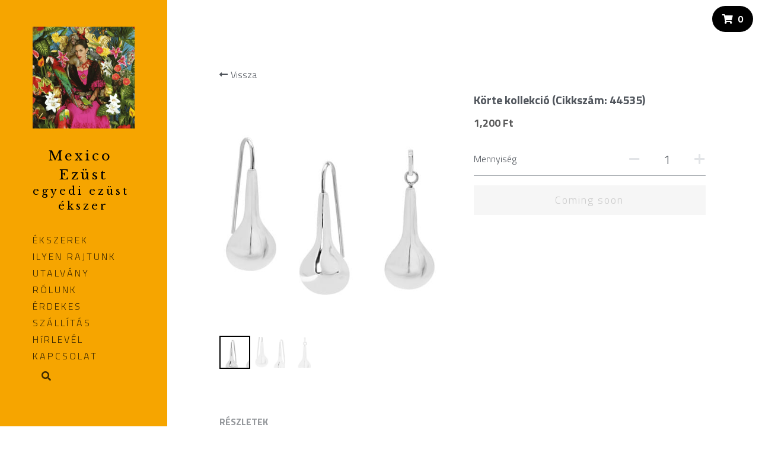

--- FILE ---
content_type: text/html; charset=utf-8
request_url: https://www.mexicoezust.hu/store/products/korte-kollekcio-cikkszam-44535
body_size: 81226
content:
<!-- Powered by Strikingly.com 4 (1) Jan 19, 2026 at 18:05-->
<!DOCTYPE html>
<html itemscope itemtype='http://schema.org/WebPage' lang='en' xmlns:og='http://ogp.me/ns#' xmlns='http://www.w3.org/1999/xhtml'>
<head>
<title>Körte kollekció (Cikkszám: 44535)</title>
<!-- removing_gon has activated 100%, so we add not_removing_gon rollout for specific user -->
<script>
//<![CDATA[
window.$S={};$S.app_instances=[];$S.nav=[{"name":"\/ekszerek","uid":"450f51c1-ced5-46eb-a4ce-34e0b8d64d00","memberOnly":false,"hasPassword":false,"isHomePage":true},{"name":"\/rolunk","uid":"bd9dc50d-839b-44e5-ba70-e5b454cef0ac","memberOnly":false,"hasPassword":false,"isHomePage":false},{"name":"\/erdekes","uid":"68670739-dd65-45dc-b4f9-bad3dc78f05d","memberOnly":false,"hasPassword":false,"isHomePage":false},{"name":"\/kapcsolat","uid":"766b7253-d935-4cf7-9b2d-5cda6b0aa4c5","memberOnly":false,"hasPassword":false,"isHomePage":false},{"name":"\/szallitas","uid":"52112f36-8f93-4c7d-9ba7-431d0763e114","memberOnly":false,"hasPassword":false,"isHomePage":false},{"name":"\/promo","uid":"33323ab4-1b7e-4cf3-a155-e470c52b4fbf","memberOnly":false,"hasPassword":false,"isHomePage":false},{"name":"\/ilyen-rajtunk","uid":"e6384ea2-b744-4c9d-978a-f59e273928f4","memberOnly":false,"hasPassword":false,"isHomePage":false},{"name":"\/utalvany","uid":"67d4c7e7-29bf-4def-8535-83cb662dc044","memberOnly":false,"hasPassword":false,"isHomePage":false}];$S.conf={"SUPPORTED_CURRENCY":[{"code":"AED","symbol":"\u062f.\u0625","decimal":".","thousand":",","precision":2,"name":"United Arab Emirates Dirham"},{"code":"AFN","symbol":"\u060b","decimal":".","thousand":",","precision":2,"name":"Afghan afghani"},{"code":"ALL","symbol":"Lek","decimal":",","thousand":".","precision":2,"name":"Albanian lek"},{"code":"AMD","symbol":"\u058f","decimal":",","thousand":".","precision":2,"name":"Armenian dram"},{"code":"ANG","symbol":"\u0192","decimal":",","thousand":".","precision":2,"name":"Netherlands Antillean guilder"},{"code":"AOA","symbol":"Kz","decimal":",","thousand":".","precision":2,"name":"Angolan kwanza"},{"code":"ARS","symbol":"$","decimal":",","thousand":".","precision":2,"name":"Argentine peso"},{"code":"AUD","symbol":"A$","decimal":".","thousand":" ","precision":2,"name":"Australian Dollar"},{"code":"AWG","symbol":"\u0192","decimal":".","thousand":",","precision":2,"name":"Aruban florin"},{"code":"AZN","symbol":"\u20bc","decimal":".","thousand":",","precision":2,"name":"Azerbaijani Manat"},{"code":"BAM","symbol":"KM","decimal":",","thousand":".","precision":2,"name":"Bosnia and Herzegovina convertible mark"},{"code":"BBD","symbol":"$","decimal":".","thousand":",","precision":2,"name":"Barbadian dollar"},{"code":"BDT","symbol":"Tk","decimal":".","thousand":",","precision":2,"name":"Bangladeshi Taka"},{"code":"BGN","symbol":"\u043b\u0432","decimal":",","thousand":".","precision":2,"name":"Bulgarian lev"},{"code":"BHD","symbol":"\u062f.\u0628","decimal":".","thousand":",","precision":3,"name":"Bahraini dinar"},{"code":"BIF","symbol":"FBu","decimal":".","thousand":",","precision":0,"name":"Burundian franc"},{"code":"BMD","symbol":"$","decimal":".","thousand":",","precision":2,"name":"Bermudian dollar"},{"code":"BND","symbol":"$","decimal":".","thousand":",","precision":2,"name":"Brunei dollar"},{"code":"BOB","symbol":"$b","decimal":",","thousand":".","precision":2,"name":"Bolivian boliviano"},{"code":"BRL","symbol":"R$","decimal":",","thousand":".","precision":2,"name":"Brazilian Real","format":"%s %v"},{"code":"BSD","symbol":"$","decimal":".","thousand":",","precision":2,"name":"Bahamian dollar"},{"code":"BTN","symbol":"Nu.","decimal":".","thousand":",","precision":2,"name":"Bhutanese ngultrum"},{"code":"BWP","symbol":"P","decimal":".","thousand":",","precision":2,"name":"Botswana pula"},{"code":"BYN","symbol":"Br","decimal":".","thousand":",","precision":2,"name":"Belarusian ruble"},{"code":"BZD","symbol":"BZ$","decimal":".","thousand":",","precision":2,"name":"Belize dollar"},{"code":"CAD","symbol":"$","decimal":".","thousand":",","precision":2,"name":"Canadian Dollar"},{"code":"CDF","symbol":"FC","decimal":".","thousand":",","precision":2,"name":"Congolese franc"},{"code":"CHF","symbol":"CHF","decimal":".","thousand":"'","precision":2,"name":"Swiss Franc","format":"%s %v"},{"code":"CLP","symbol":"$","decimal":"","thousand":".","precision":0,"name":"Chilean Peso"},{"code":"CNY","symbol":"\u00a5","decimal":".","thousand":",","precision":2,"name":"Chinese Yuan"},{"code":"CRC","symbol":"\u20a1","decimal":",","thousand":".","precision":2,"name":"Costa Rican col\u00f3n"},{"code":"CUP","symbol":"$","decimal":".","thousand":",","precision":2,"name":"Cuban peso"},{"code":"CVE","symbol":"$","decimal":".","thousand":",","precision":2,"name":"Cape Verdean escudo"},{"code":"CZK","symbol":"K\u010d","decimal":",","thousand":".","precision":2,"name":"Czech Koruna","format":"%v %s"},{"code":"DJF","symbol":"Fdj","decimal":".","thousand":",","precision":0,"name":"Djiboutian franc"},{"code":"DKK","symbol":"kr","decimal":".","thousand":",","precision":2,"name":"Danish Krone","format":"%v %s"},{"code":"DOP","symbol":"RD$","decimal":".","thousand":",","precision":2,"name":"Dominican peso"},{"code":"DZD","symbol":"\u062f\u062c","decimal":",","thousand":".","precision":2,"name":"Algerian dinar"},{"code":"EGP","symbol":"E\u00a3","decimal":".","thousand":",","precision":2,"name":"Egyptian pound"},{"code":"ERN","symbol":"Nkf","decimal":".","thousand":",","precision":2,"name":"Eritrean nakfa"},{"code":"ETB","symbol":"Br","decimal":".","thousand":",","precision":2,"name":"Ethiopian birr"},{"code":"EUR","symbol":"\u20ac","decimal":",","thousand":".","precision":2,"name":"Euro","format":"%v %s"},{"code":"FJD","symbol":"$","decimal":".","thousand":",","precision":2,"name":"Fijian dollar"},{"code":"FKP","symbol":"\u00a3","decimal":".","thousand":",","precision":2,"name":"Falkland Islands pound"},{"code":"GBP","symbol":"\u00a3","decimal":".","thousand":",","precision":2,"name":"British Pound"},{"code":"GEL","symbol":"\u10da","decimal":",","thousand":".","precision":2,"name":"Georgian lari"},{"code":"GGP","symbol":"\u00a3","decimal":".","thousand":",","precision":2,"name":"Guernsey pound"},{"code":"GHS","symbol":"GH\u20b5","decimal":".","thousand":",","precision":2,"name":"Ghanaian cedi"},{"code":"GIP","symbol":"\u00a3","decimal":".","thousand":",","precision":2,"name":"Gibraltar pound"},{"code":"GMD","symbol":"D","decimal":".","thousand":",","precision":2,"name":"Gambian dalasi"},{"code":"GNF","symbol":"\u20a3","decimal":".","thousand":",","precision":0,"name":"Guinean franc"},{"code":"GTQ","symbol":"Q","decimal":".","thousand":",","precision":2,"name":"Guatemalan quetzal"},{"code":"GYD","symbol":"G$","decimal":".","thousand":",","precision":2,"name":"Guyanese dollar"},{"code":"HKD","symbol":"HK$","decimal":".","thousand":",","precision":2,"name":"Hong Kong Dollar"},{"code":"HNL","symbol":"L","decimal":".","thousand":",","precision":2,"name":"Honduran lempira"},{"code":"HRK","symbol":"kn","decimal":".","thousand":",","precision":2,"name":"Croatian kuna"},{"code":"HTG","symbol":"G","decimal":".","thousand":",","precision":2,"name":"Haitian gourde"},{"code":"HUF","symbol":"Ft","decimal":"","thousand":",","precision":0,"name":"Hungarian Forint","format":"%v %s"},{"code":"ILS","symbol":"\u20aa","decimal":".","thousand":",","precision":2,"name":"Israeli New Shekel"},{"code":"IMP","symbol":"\u00a3","decimal":".","thousand":",","precision":2,"name":"Isle of Man pound"},{"code":"INR","symbol":"\u20b9","decimal":".","thousand":",","precision":2,"name":"Indian Rupee"},{"code":"IQD","symbol":"\u062f.\u0639","decimal":".","thousand":",","precision":3,"name":"Iraqi dinar"},{"code":"IRR","symbol":"\u062a\u0648\u0645\u0627\u0646","decimal":".","thousand":",","precision":2,"name":"Iranian rial"},{"code":"ISK","symbol":"kr","decimal":",","thousand":".","precision":2,"name":"Icelandic kr\u00f3na"},{"code":"JEP","symbol":"\u00a3","decimal":".","thousand":",","precision":2,"name":"Jersey pound"},{"code":"JMD","symbol":"J$","decimal":".","thousand":",","precision":2,"name":"Jamaican Dollar"},{"code":"JOD","symbol":"JD","decimal":".","thousand":",","precision":3,"name":"Jordanian Dinar"},{"code":"JPY","symbol":"\u00a5","decimal":"","thousand":",","precision":0,"name":"Japanese Yen","format":"%s %v"},{"code":"KES","symbol":"KSh","decimal":".","thousand":",","precision":2,"name":"Kenyan shilling"},{"code":"KGS","symbol":"\u043b\u0432","decimal":",","thousand":".","precision":2,"name":"Kyrgyzstani som"},{"code":"KHR","symbol":"\u17db","decimal":".","thousand":",","precision":2,"name":"Cambodian riel"},{"code":"KMF","symbol":"CF","decimal":".","thousand":",","precision":0,"name":"Comorian franc"},{"code":"KPW","symbol":"\u20a9","decimal":".","thousand":",","precision":2,"name":"North Korean won"},{"code":"KRW","symbol":"\uc6d0","decimal":"","thousand":",","precision":0,"name":"South Korean Won","format":"%v %s"},{"code":"KWD","symbol":"\u062f.\u0643","decimal":".","thousand":",","precision":3,"name":"Kuwait dinar"},{"code":"KYD","symbol":"CI$","decimal":".","thousand":",","precision":2,"name":"Cayman Islands dollar"},{"code":"KZT","symbol":"\u20b8","decimal":",","thousand":".","precision":2,"name":"Kazakhstani tenge"},{"code":"LBP","symbol":"LL","decimal":".","thousand":",","precision":2,"name":"Lebanese pound"},{"code":"LKR","symbol":"\u20a8","decimal":".","thousand":",","precision":2,"name":"Sri Lankan rupee"},{"code":"LRD","symbol":"LR$","decimal":".","thousand":",","precision":2,"name":"Liberian dollar"},{"code":"LSL","symbol":"M","decimal":".","thousand":",","precision":2,"name":"Lesotho loti"},{"code":"LYD","symbol":"LD","decimal":".","thousand":",","precision":3,"name":"Libyan dinar"},{"code":"MAD","symbol":"\u062f.\u0645.","decimal":",","thousand":".","precision":2,"name":"Moroccan dirham"},{"code":"MDL","symbol":"L","decimal":",","thousand":".","precision":2,"name":"Moldovan leu"},{"code":"MGA","symbol":"Ar","decimal":".","thousand":",","precision":0,"name":"Malagasy ariary"},{"code":"MKD","symbol":"\u0434\u0435\u043d","decimal":",","thousand":".","precision":2,"name":"Macedonian denar"},{"code":"MMK","symbol":"Ks","decimal":".","thousand":",","precision":2,"name":"Myanmar kyat"},{"code":"MNT","symbol":"\u20ae","decimal":".","thousand":",","precision":2,"name":"Mongolian tugrik"},{"code":"MOP","symbol":"MOP$","decimal":".","thousand":",","precision":2,"name":"Macanese pataca"},{"code":"MRO","symbol":"UM","decimal":".","thousand":",","precision":2,"name":"Mauritanian Ouguiya"},{"code":"MRU","symbol":"UM","decimal":".","thousand":",","precision":2,"name":"Mauritanian ouguiya"},{"code":"MUR","symbol":"\u20a8","decimal":".","thousand":",","precision":2,"name":"Mauritian rupee"},{"code":"MVR","symbol":"Rf","decimal":".","thousand":",","precision":2,"name":"Maldivian rufiyaa"},{"code":"MWK","symbol":"K","decimal":".","thousand":",","precision":2,"name":"Malawian kwacha"},{"code":"MXN","symbol":"$","decimal":".","thousand":",","precision":2,"name":"Mexican Peso"},{"code":"MYR","symbol":"RM","decimal":".","thousand":",","precision":2,"name":"Malaysian Ringgit"},{"code":"MZN","symbol":"MT","decimal":",","thousand":".","precision":2,"name":"Mozambican metical"},{"code":"NAD","symbol":"N$","decimal":".","thousand":",","precision":2,"name":"Namibian dollar"},{"code":"NGN","symbol":"\u20a6","decimal":".","thousand":",","precision":2,"name":"Nigerian naira"},{"code":"NIO","symbol":"C$","decimal":".","thousand":",","precision":2,"name":"Nicaraguan c\u00f3rdoba"},{"code":"NOK","symbol":"kr","decimal":",","thousand":".","precision":2,"name":"Norwegian Krone","format":"%v %s"},{"code":"NPR","symbol":"\u20a8","decimal":".","thousand":",","precision":2,"name":"Nepalese rupee"},{"code":"NZD","symbol":"$","decimal":".","thousand":",","precision":2,"name":"New Zealand Dollar"},{"code":"OMR","symbol":"\u0631.\u0639.","decimal":".","thousand":",","precision":3,"name":"Omani rial"},{"code":"PAB","symbol":"B\/.","decimal":".","thousand":",","precision":2,"name":"Panamanian balboa"},{"code":"PEN","symbol":"S\/.","decimal":".","thousand":",","precision":2,"name":"Peruvian Sol"},{"code":"PGK","symbol":"K","decimal":".","thousand":",","precision":2,"name":"Papua New Guinean kina"},{"code":"PHP","symbol":"\u20b1","decimal":".","thousand":",","precision":2,"name":"Philippine Peso"},{"code":"PKR","symbol":"\u20a8","decimal":".","thousand":",","precision":2,"name":"Pakistani rupee"},{"code":"PLN","symbol":"z\u0142","decimal":",","thousand":" ","precision":2,"name":"Polish Zloty","format":"%v %s"},{"code":"PYG","symbol":"\u20b2","decimal":",","thousand":".","precision":0,"name":"Paraguayan guaran\u00ed"},{"code":"QAR","symbol":"\u0631.\u0642","decimal":".","thousand":",","precision":2,"name":"Qatari riyal"},{"code":"RON","symbol":"lei","decimal":",","thousand":".","precision":2,"name":"Romanian leu"},{"code":"RSD","symbol":"\u0434\u0438\u043d","decimal":",","thousand":".","precision":2,"name":"Serbian dinar"},{"code":"RUB","symbol":"\u20bd","decimal":",","thousand":".","precision":2,"name":"Russian Ruble","format":"%v %s"},{"code":"RWF","symbol":"FRw","decimal":".","thousand":",","precision":0,"name":"Rwandan franc"},{"code":"SAR","symbol":"\u0631.\u0633","decimal":".","thousand":",","precision":2,"name":"Saudi Arabian riyal"},{"code":"SBD","symbol":"SI$","decimal":".","thousand":",","precision":2,"name":"Solomon Islands dollar"},{"code":"SCR","symbol":"SRe","decimal":".","thousand":",","precision":2,"name":"Seychellois rupee"},{"code":"SDG","symbol":"SDG","decimal":".","thousand":",","precision":2,"name":"Sudanese pound"},{"code":"SEK","symbol":"kr","decimal":".","thousand":" ","precision":2,"name":"Swedish Krona","format":"%v %s"},{"code":"SGD","symbol":"S$","decimal":".","thousand":",","precision":2,"name":"Singapore Dollar"},{"code":"SHP","symbol":"\u00a3","decimal":".","thousand":",","precision":2,"name":"Saint Helena pound"},{"code":"SLL","symbol":"Le","decimal":".","thousand":",","precision":2,"name":"Sierra Leonean leone"},{"code":"SOS","symbol":"S","decimal":".","thousand":",","precision":2,"name":"Somali shilling"},{"code":"SRD","symbol":"$","decimal":",","thousand":".","precision":2,"name":"Surinamese dollar"},{"code":"SSP","symbol":"SS\u00a3","decimal":".","thousand":",","precision":2,"name":"South Sudanese pound"},{"code":"STD","symbol":"Db","decimal":".","thousand":",","precision":2,"name":"Sao Tomean Dobra"},{"code":"STN","symbol":"Db","decimal":".","thousand":",","precision":2,"name":"S\u00e3o Tom\u00e9 and Pr\u00edncipe dobra"},{"code":"SYP","symbol":"LS","decimal":".","thousand":",","precision":2,"name":"Syrian pound"},{"code":"SZL","symbol":"E","decimal":".","thousand":",","precision":2,"name":"Swazi lilangeni"},{"code":"THB","symbol":"\u0e3f","decimal":".","thousand":",","precision":2,"name":"Thai Baht"},{"code":"TJS","symbol":"SM","decimal":".","thousand":",","precision":2,"name":"Tajikistani somoni"},{"code":"TMT","symbol":"T","decimal":".","thousand":",","precision":2,"name":"Turkmenistan manat"},{"code":"TND","symbol":"\u062f.\u062a","decimal":".","thousand":",","precision":3,"name":"Tunisian dinar"},{"code":"TOP","symbol":"T$","decimal":".","thousand":",","precision":2,"name":"Tongan pa\u02bbanga"},{"code":"TRY","symbol":"\u20ba","decimal":".","thousand":",","precision":2,"name":"Turkish lira"},{"code":"TTD","symbol":"TT$","decimal":".","thousand":",","precision":2,"name":"Trinidad and Tobago dollar"},{"code":"TWD","symbol":"NT$","decimal":"","thousand":",","precision":0,"name":"New Taiwan Dollar"},{"code":"TZS","symbol":"Tsh","decimal":".","thousand":",","precision":2,"name":"Tanzanian shilling"},{"code":"UAH","symbol":"\u20b4","decimal":".","thousand":",","precision":2,"name":"Ukrainian hryvnia"},{"code":"UGX","symbol":"USh","decimal":".","thousand":",","precision":2,"name":"Ugandan shilling"},{"code":"USD","symbol":"$","decimal":".","thousand":",","precision":2,"name":"United States Dollar"},{"code":"UYU","symbol":"$U","decimal":",","thousand":".","precision":2,"name":"Uruguayan peso"},{"code":"UZS","symbol":"\u043b\u0432","decimal":",","thousand":".","precision":2,"name":"Uzbekistani so\u02bbm"},{"code":"VES","symbol":"Bs.S.","decimal":".","thousand":",","precision":2,"name":"Venezuelan bol\u00edvar soberano"},{"code":"VUV","symbol":"VT","decimal":".","thousand":",","precision":0,"name":"Vanuatu vatu"},{"code":"WST","symbol":"WS$","decimal":".","thousand":",","precision":2,"name":"Samoan t\u0101l\u0101"},{"code":"XAF","symbol":"FCFA","decimal":".","thousand":",","precision":0,"name":"Central African CFA franc"},{"code":"XCD","symbol":"EC$","decimal":".","thousand":",","precision":2,"name":"East Caribbean dollar"},{"code":"XDR","symbol":"SDR","decimal":".","thousand":"","precision":0,"name":"Special drawing rights"},{"code":"XOF","symbol":"CFA","decimal":".","thousand":",","precision":0,"name":"West African CFA franc"},{"code":"XPF","symbol":"\u20a3","decimal":".","thousand":",","precision":0,"name":"CFP franc"},{"code":"YER","symbol":"\u0631.\u064a","decimal":".","thousand":",","precision":2,"name":"Yemeni rial"},{"code":"ZAR","symbol":"R","decimal":".","thousand":",","precision":2,"name":"South African Rand"},{"code":"ZMW","symbol":"K","decimal":",","thousand":".","precision":2,"name":"Zambian kwacha"},{"code":"IDR","symbol":"Rp ","decimal":"","thousand":".","precision":0,"name":"Indonesian Rupiah"},{"code":"VND","symbol":"\u20ab","decimal":"","thousand":".","precision":0,"name":"Vietnamese Dong","format":"%v%s"},{"code":"LAK","symbol":"\u20ad","decimal":".","thousand":",","precision":2,"name":"Lao kip"},{"code":"COP","symbol":"$","decimal":".","thousand":",","precision":0,"name":"Colombian Peso"}],"pages_show_static_path":"https:\/\/static-assets.strikinglycdn.com\/pages_show_static-bc1f19a55f2b44d4730b53552286eb27fea2e9da8282fb2743c9147c736f5092.js","keenio_collection":"strikingly_pageviews","keenio_collection_sharding":"strikingly_pageviews-13700001-13800000","keenio_pbs_impression_collection":"strikingly_pbs_impression","keenio_pbs_conversion_collection":"strikingly_pbs_conversion","keenio_pageservice_imageshare_collection":"strikingly_pageservice_imageshare","keenio_page_socialshare_collection":"strikingly_page_socialshare","keenio_page_framing_collection":"strikingly_page_framing","keenio_file_download_collection":"strikingly_file_download","keenio_ecommerce_buyer_landing":"strikingly_ecommerce_buyer_landing","keenio_ecommerce_buyer_viewed_checkout_dialog":"strikingly_ecommerce_buyer_viewed_checkout_dialog","keenio_ecommerce_buyer_completed_shipping_address":"strikingly_ecommerce_buyer_completed_shipping_address","keenio_ecommerce_buyer_selected_payment_method":"strikingly_ecommerce_buyer_selected_payment_method","keenio_ecommerce_buyer_canceled_order":"strikingly_ecommerce_buyer_canceled_order","keenio_ecommerce_buyer_added_item_to_cart":"strikingly_ecommerce_buyer_added_item_to_cart","keenio_events_collection":"strikingly_events","is_screenshot_rendering":false,"ecommerce_stripe_alipay":false,"headless_render":null,"wx_instant_follow":false,"is_google_analytics_enabled":true,"is_strikingly_analytics_enabled":true,"is_from_site_to_app":false,"is_weitie":false,"weitie_post_id":null,"weitie_meta_info":null,"weitie_slogan":"\u65e0\u9700\u6ce8\u518c\u7684\u53d1\u5e16\u795e\u5668","gdpr_compliance_feature":false,"strikingly_live_chat_settings":null,"FACEBOOK_APP_ID":"138736959550286","FACEBOOK_PERMS":"email"};$S.fonts=null;$S.live_site=true;$S.user_meta={"user_type":"","live_chat_branding":false,"oneClickShareInfo":null};$S.global_conf={"premium_apps":["HtmlApp","EcwidApp","MailChimpApp","CeleryApp","LocuApp"],"environment":"production","env":"production","host_suffix":"strikingly.com","asset_url":"https:\/\/static-assets.strikinglycdn.com","locale":"en","in_china":false,"country_code":null,"browser_locale":null,"is_sxl":false,"china_optimization":false,"enable_live_chat":true,"enable_internal_footer_layout":["33212390","11376106","13075825","12954266","11479862","28250243","28142805","28250455","28250492","23063547","28250512","23063531","28250538","28250791","23063511","28250526","28250588","28250582","28250575","28250570","23063556","28250565","13128850","13075827","13033035","13107039","12989659","12954536","13029321","12967243","12935703","13128849","189186","23559408","22317661","23559972","23559402","23559419","23559961","23559424","23568836","23559400","23559427","23559394","23559955","23559949","23568824","23559953","22317663","13032471","13070869","13107041","13100761","13100763","13039483","12989656","12935476","13029732","13070868","13115975","13115977","12967468"],"user_image_cdn":{"qn":"\/\/user-assets.sxlcdn.com","s":"\/\/custom-images.strikinglycdn.com"},"GROWINGIO_API_KEY":null,"BAIDU_API_KEY":null,"SEGMENTIO_API_KEY":"eb3txa37hi","FACEBOOK_APP_ID":"138736959550286","WECHAT_APP_ID":null,"WECHAT_MP_APP_ID":"","KEEN_IO_PROJECT_ID":"5317e03605cd66236a000002","KEEN_IO_WRITE_KEY":"[base64]","FIREBASE_URL":"bobcat.firebaseIO.com","CLOUDINARY_CLOUD_NAME":"hrscywv4p","CLOUDINARY_PRESET":"oxbxiyxl","rollout":{"background_for_all_sections":false,"crm_livechat":true,"stripe_payer_email":false,"stripe_alipay":true,"stripe_wechatpay":true,"stripe_afterpay":true,"stripe_klarna":true,"paynow_unionpay":true,"tw_payment_registration_upgrade":true,"new_checkout_design":true,"checkout_form_integration":true,"s6_feature":true,"customize_image_appearance":true,"advanced_section_layout_setting":true,"google_invisible_recaptcha":true,"invisible_hcaptcha":false,"show_dummy_data_in_editor":true,"show_dummy_data_in_cro_editor":true,"mobile_editor_2023":true,"mobile_editor_2023_part3":true,"vertical_alignment_2023":true,"enable_migrate_page_data":true,"enable_section_smart_binding":true,"portfolio_region_options":false,"domain_connection_v2":true,"new_blog_editor":true,"new_blog_editor_disabled":false,"draft_editor":true,"disable_draft_editor":false,"new_blog_layout":true,"new_store_layout":true,"gallery_section_2021":true,"strikingly_618":false,"nav_2021":true,"can_use_section_default_format":true,"can_use_section_text_align":true,"section_improvements_part1":true,"nav_2021_off":false,"nav_2023":true,"delay_gon":false,"shake_ssr_gon":false,"feature_list_2023":true,"pbs_i18n":true,"support_sca":false,"dlz_badge":false,"show_kickstart_entry_in_dashboard_support_widget":true,"need_html_custom_code_review":true,"has_hydrated_sections":false,"show_support_widget_in_live_site":false,"wechat_sharing":false,"new_wechat_oauth":false,"midtrans_payments":false,"pbs_variation_b":true,"all_currencies":true,"language_region_redirect_options":false,"portfolio_addon_items":false,"custom_review_v2":false},"cookie_categories":{"necessary":["_claim_popup_ref","member_name","authenticationToken","_pbs_i18n_ab_test","__strk_cookie_notification","__is_open_strk_necessary_cookie","__is_open_strk_analytics_cookie","__is_open_strk_preferences_cookie","site_id","crm_chat_token","authenticationToken","member_id","page_nocache","page_password","page_password_uid","return_path_after_verification","return_path_after_page_verification","is_submitted_all"],"preferences":["__strk_cookie_comment_name","__strk_cookie_comment_email"],"analytics":["__strk_session_id"]},"WEITIE_APP_ID":null,"WEITIE_MP_APP_ID":null,"BUGSNAG_FE_API_KEY":"","BUGSNAG_FE_JS_RELEASE_STAGE":"production","google":{"recaptcha_v2_client_key":"6LeRypQbAAAAAGgaIHIak2L7UaH4Mm3iS6Tpp7vY","recaptcha_v2_invisible_client_key":"6LdmtBYdAAAAAJmE1hETf4IHoUqXQaFuJxZPO8tW"},"hcaptcha":{"hcaptcha_checkbox_key":"cd7ccab0-57ca-49aa-98ac-db26473a942a","hcaptcha_invisible_key":"65400c5a-c122-4648-971c-9f7e931cd872"},"kickstart_locale_selection":{"en":"100","de":"100","es":"100","fr":"100","it":"100","nl":"100","pt-BR":"100","fi":"100","no":"100","sv":"100","pl":"100","cs":"100","ro":"100","ar":"100","id":"100","vi":"0","ja":"100","zh-CN":"100","zh-TW":"100"},"honeypot":"09a68c7a"};$S.country_list={"europe":{"name":"Europe","continent":"europe"},"asia":{"name":"Asia","continent":"asia"},"northamerica":{"name":"North America","continent":"northamerica"},"southamerica":{"name":"South America","continent":"southamerica"},"australia":{"name":"Australia","continent":"australia"},"antarctica":{"name":"Antarctica","continent":"antarctica"},"africa":{"name":"Africa","continent":"africa"},"ad":{"name":"Andorra","continent":"europe"},"ae":{"name":"United Arab Emirates","continent":"asia"},"af":{"name":"Afghanistan","continent":"asia"},"ag":{"name":"Antigua and Barbuda","continent":"northamerica"},"ai":{"name":"Anguilla","continent":"northamerica"},"al":{"name":"Albania","continent":"europe"},"am":{"name":"Armenia","continent":"asia"},"an":{"name":"Netherlands Antilles","continent":"northamerica"},"ao":{"name":"Angola","continent":"africa"},"aq":{"name":"Antarctica","continent":"antarctica"},"ar":{"name":"Argentina","continent":"southamerica"},"as":{"name":"American Samoa","continent":"australia"},"at":{"name":"Austria","continent":"europe"},"au":{"name":"Australia","continent":"australia"},"aw":{"name":"Aruba","continent":"northamerica"},"ax":{"name":"\u00c5land Islands","continent":"europe"},"az":{"name":"Azerbaijan","continent":"asia"},"ba":{"name":"Bosnia and Herzegovina","continent":"europe"},"bb":{"name":"Barbados","continent":"northamerica"},"bd":{"name":"Bangladesh","continent":"asia"},"be":{"name":"Belgium","continent":"europe"},"bf":{"name":"Burkina Faso","continent":"africa"},"bg":{"name":"Bulgaria","continent":"europe"},"bh":{"name":"Bahrain","continent":"asia"},"bi":{"name":"Burundi","continent":"africa"},"bj":{"name":"Benin","continent":"africa"},"bl":{"name":"Saint Barth\u00e9lemy","continent":"northamerica"},"bm":{"name":"Bermuda","continent":"northamerica"},"bn":{"name":"Brunei Darussalam","continent":"asia"},"bo":{"name":"Bolivia","continent":"southamerica"},"bq":{"name":"Bonaire, Sint Eustatius and Saba","continent":"northamerica"},"br":{"name":"Brazil","continent":"southamerica"},"bs":{"name":"Bahamas","continent":"northamerica"},"bt":{"name":"Bhutan","continent":"asia"},"bv":{"name":"Bouvet Island","continent":"antarctica"},"bw":{"name":"Botswana","continent":"africa"},"by":{"name":"Belarus","continent":"europe"},"bz":{"name":"Belize","continent":"northamerica"},"ca":{"name":"Canada","continent":"northamerica"},"cc":{"name":"Cocos (Keeling) Islands","continent":"asia"},"cd":{"name":"Congo, The Democratic Republic Of The","continent":"africa"},"cf":{"name":"Central African Republic","continent":"africa"},"cg":{"name":"Congo","continent":"africa"},"ch":{"name":"Switzerland","continent":"europe"},"ci":{"name":"C\u00f4te D'Ivoire","continent":"africa"},"ck":{"name":"Cook Islands","continent":"australia"},"cl":{"name":"Chile","continent":"southamerica"},"cm":{"name":"Cameroon","continent":"africa"},"cn":{"name":"China","continent":"asia"},"co":{"name":"Colombia","continent":"southamerica"},"cr":{"name":"Costa Rica","continent":"northamerica"},"cu":{"name":"Cuba","continent":"northamerica"},"cv":{"name":"Cape Verde","continent":"africa"},"cw":{"name":"Cura\u00e7ao","continent":"northamerica"},"cx":{"name":"Christmas Island","continent":"asia"},"cy":{"name":"Cyprus","continent":"asia"},"cz":{"name":"Czech Republic","continent":"europe"},"de":{"name":"Germany","continent":"europe"},"dj":{"name":"Djibouti","continent":"africa"},"dk":{"name":"Denmark","continent":"europe"},"dm":{"name":"Dominica","continent":"northamerica"},"do":{"name":"Dominican Republic","continent":"northamerica"},"dz":{"name":"Algeria","continent":"africa"},"ec":{"name":"Ecuador","continent":"southamerica"},"ee":{"name":"Estonia","continent":"europe"},"eg":{"name":"Egypt","continent":"africa"},"eh":{"name":"Western Sahara","continent":"africa"},"er":{"name":"Eritrea","continent":"africa"},"es":{"name":"Spain","continent":"europe"},"et":{"name":"Ethiopia","continent":"africa"},"fi":{"name":"Finland","continent":"europe"},"fj":{"name":"Fiji","continent":"australia"},"fk":{"name":"Falkland Islands (Malvinas)","continent":"southamerica"},"fm":{"name":"Micronesia, Federated States Of","continent":"australia"},"fo":{"name":"Faroe Islands","continent":"europe"},"fr":{"name":"France","continent":"europe"},"ga":{"name":"Gabon","continent":"africa"},"gb":{"name":"United Kingdom","continent":"europe"},"gd":{"name":"Grenada","continent":"northamerica"},"ge":{"name":"Georgia","continent":"asia"},"gf":{"name":"French Guiana","continent":"southamerica"},"gg":{"name":"Guernsey","continent":"europe"},"gh":{"name":"Ghana","continent":"africa"},"gi":{"name":"Gibraltar","continent":"europe"},"gl":{"name":"Greenland","continent":"northamerica"},"gm":{"name":"Gambia","continent":"africa"},"gn":{"name":"Guinea","continent":"africa"},"gp":{"name":"Guadeloupe","continent":"northamerica"},"gq":{"name":"Equatorial Guinea","continent":"africa"},"gr":{"name":"Greece","continent":"europe"},"gs":{"name":"South Georgia and the South Sandwich Islands","continent":"antarctica"},"gt":{"name":"Guatemala","continent":"northamerica"},"gu":{"name":"Guam","continent":"australia"},"gw":{"name":"Guinea-Bissau","continent":"africa"},"gy":{"name":"Guyana","continent":"southamerica"},"hk":{"name":"Hong Kong SAR China","continent":"asia"},"hm":{"name":"Heard and McDonald Islands","continent":"antarctica"},"hn":{"name":"Honduras","continent":"northamerica"},"hr":{"name":"Croatia","continent":"europe"},"ht":{"name":"Haiti","continent":"northamerica"},"hu":{"name":"Hungary","continent":"europe"},"id":{"name":"Indonesia","continent":"asia"},"ie":{"name":"Ireland","continent":"europe"},"il":{"name":"Israel","continent":"asia"},"im":{"name":"Isle of Man","continent":"europe"},"in":{"name":"India","continent":"asia"},"io":{"name":"British Indian Ocean Territory","continent":"asia"},"iq":{"name":"Iraq","continent":"asia"},"ir":{"name":"Iran, Islamic Republic Of","continent":"asia"},"is":{"name":"Iceland","continent":"europe"},"it":{"name":"Italy","continent":"europe"},"je":{"name":"Jersey","continent":"europe"},"jm":{"name":"Jamaica","continent":"northamerica"},"jo":{"name":"Jordan","continent":"asia"},"jp":{"name":"Japan","continent":"asia"},"ke":{"name":"Kenya","continent":"africa"},"kg":{"name":"Kyrgyzstan","continent":"asia"},"kh":{"name":"Cambodia","continent":"asia"},"ki":{"name":"Kiribati","continent":"australia"},"km":{"name":"Comoros","continent":"africa"},"kn":{"name":"Saint Kitts And Nevis","continent":"northamerica"},"kp":{"name":"Korea, Democratic People's Republic Of","continent":"asia"},"kr":{"name":"Korea, Republic of","continent":"asia"},"kw":{"name":"Kuwait","continent":"asia"},"ky":{"name":"Cayman Islands","continent":"northamerica"},"kz":{"name":"Kazakhstan","continent":"asia"},"la":{"name":"Lao People's Democratic Republic","continent":"asia"},"lb":{"name":"Lebanon","continent":"asia"},"lc":{"name":"Saint Lucia","continent":"northamerica"},"li":{"name":"Liechtenstein","continent":"europe"},"lk":{"name":"Sri Lanka","continent":"asia"},"lr":{"name":"Liberia","continent":"africa"},"ls":{"name":"Lesotho","continent":"africa"},"lt":{"name":"Lithuania","continent":"europe"},"lu":{"name":"Luxembourg","continent":"europe"},"lv":{"name":"Latvia","continent":"europe"},"ly":{"name":"Libya","continent":"africa"},"ma":{"name":"Morocco","continent":"africa"},"mc":{"name":"Monaco","continent":"europe"},"md":{"name":"Moldova, Republic of","continent":"europe"},"me":{"name":"Montenegro","continent":"europe"},"mf":{"name":"Saint Martin","continent":"northamerica"},"mg":{"name":"Madagascar","continent":"africa"},"mh":{"name":"Marshall Islands","continent":"australia"},"mk":{"name":"North Macedonia","continent":"europe"},"ml":{"name":"Mali","continent":"africa"},"mm":{"name":"Myanmar","continent":"asia"},"mn":{"name":"Mongolia","continent":"asia"},"mo":{"name":"Macao SAR China","continent":"asia"},"mp":{"name":"Northern Mariana Islands","continent":"australia"},"mq":{"name":"Martinique","continent":"northamerica"},"mr":{"name":"Mauritania","continent":"africa"},"ms":{"name":"Montserrat","continent":"northamerica"},"mt":{"name":"Malta","continent":"europe"},"mu":{"name":"Mauritius","continent":"africa"},"mv":{"name":"Maldives","continent":"asia"},"mw":{"name":"Malawi","continent":"africa"},"mx":{"name":"Mexico","continent":"northamerica"},"my":{"name":"Malaysia","continent":"asia"},"mz":{"name":"Mozambique","continent":"africa"},"na":{"name":"Namibia","continent":"africa"},"nc":{"name":"New Caledonia","continent":"australia"},"ne":{"name":"Niger","continent":"africa"},"nf":{"name":"Norfolk Island","continent":"australia"},"ng":{"name":"Nigeria","continent":"africa"},"ni":{"name":"Nicaragua","continent":"northamerica"},"nl":{"name":"Netherlands","continent":"europe"},"no":{"name":"Norway","continent":"europe"},"np":{"name":"Nepal","continent":"asia"},"nr":{"name":"Nauru","continent":"australia"},"nu":{"name":"Niue","continent":"australia"},"nz":{"name":"New Zealand","continent":"australia"},"om":{"name":"Oman","continent":"asia"},"pa":{"name":"Panama","continent":"northamerica"},"pe":{"name":"Peru","continent":"southamerica"},"pf":{"name":"French Polynesia","continent":"australia"},"pg":{"name":"Papua New Guinea","continent":"australia"},"ph":{"name":"Philippines","continent":"asia"},"pk":{"name":"Pakistan","continent":"asia"},"pl":{"name":"Poland","continent":"europe"},"pm":{"name":"Saint Pierre And Miquelon","continent":"northamerica"},"pn":{"name":"Pitcairn","continent":"australia"},"pr":{"name":"Puerto Rico","continent":"northamerica"},"ps":{"name":"Palestine, State of","continent":"asia"},"pt":{"name":"Portugal","continent":"europe"},"pw":{"name":"Palau","continent":"australia"},"py":{"name":"Paraguay","continent":"southamerica"},"qa":{"name":"Qatar","continent":"asia"},"re":{"name":"R\u00e9union","continent":"africa"},"ro":{"name":"Romania","continent":"europe"},"rs":{"name":"Serbia","continent":"europe"},"ru":{"name":"Russian Federation","continent":"europe"},"rw":{"name":"Rwanda","continent":"africa"},"sa":{"name":"Saudi Arabia","continent":"asia"},"sb":{"name":"Solomon Islands","continent":"australia"},"sc":{"name":"Seychelles","continent":"africa"},"sd":{"name":"Sudan","continent":"africa"},"se":{"name":"Sweden","continent":"europe"},"sg":{"name":"Singapore","continent":"asia"},"sh":{"name":"Saint Helena","continent":"africa"},"si":{"name":"Slovenia","continent":"europe"},"sj":{"name":"Svalbard And Jan Mayen","continent":"europe"},"sk":{"name":"Slovakia","continent":"europe"},"sl":{"name":"Sierra Leone","continent":"africa"},"sm":{"name":"San Marino","continent":"europe"},"sn":{"name":"Senegal","continent":"africa"},"so":{"name":"Somalia","continent":"africa"},"sr":{"name":"Suriname","continent":"southamerica"},"ss":{"name":"South Sudan","continent":"africa"},"st":{"name":"Sao Tome and Principe","continent":"africa"},"sv":{"name":"El Salvador","continent":"northamerica"},"sx":{"name":"Sint Maarten","continent":"northamerica"},"sy":{"name":"Syrian Arab Republic","continent":"asia"},"sz":{"name":"Swaziland","continent":"africa"},"tc":{"name":"Turks and Caicos Islands","continent":"northamerica"},"td":{"name":"Chad","continent":"africa"},"tf":{"name":"French Southern Territories","continent":"antarctica"},"tg":{"name":"Togo","continent":"africa"},"th":{"name":"Thailand","continent":"asia"},"tj":{"name":"Tajikistan","continent":"asia"},"tk":{"name":"Tokelau","continent":"australia"},"tl":{"name":"Timor-Leste","continent":"asia"},"tm":{"name":"Turkmenistan","continent":"asia"},"tn":{"name":"Tunisia","continent":"africa"},"to":{"name":"Tonga","continent":"australia"},"tr":{"name":"Turkey","continent":"europe"},"tt":{"name":"Trinidad and Tobago","continent":"northamerica"},"tv":{"name":"Tuvalu","continent":"australia"},"tw":{"name":"Taiwan","continent":"asia"},"tz":{"name":"Tanzania, United Republic of","continent":"africa"},"ua":{"name":"Ukraine","continent":"europe"},"ug":{"name":"Uganda","continent":"africa"},"um":{"name":"United States Minor Outlying Islands","continent":"australia"},"us":{"name":"United States","continent":"northamerica"},"uy":{"name":"Uruguay","continent":"southamerica"},"uz":{"name":"Uzbekistan","continent":"asia"},"va":{"name":"Holy See (Vatican City State)","continent":"europe"},"vc":{"name":"Saint Vincent And The Grenadines","continent":"northamerica"},"ve":{"name":"Venezuela, Bolivarian Republic of","continent":"southamerica"},"vg":{"name":"Virgin Islands, British","continent":"northamerica"},"vi":{"name":"Virgin Islands, U.S.","continent":"northamerica"},"vn":{"name":"Vietnam","continent":"asia"},"vu":{"name":"Vanuatu","continent":"australia"},"wf":{"name":"Wallis and Futuna","continent":"australia"},"ws":{"name":"Samoa","continent":"australia"},"ye":{"name":"Yemen","continent":"asia"},"yt":{"name":"Mayotte","continent":"africa"},"za":{"name":"South Africa","continent":"africa"},"zm":{"name":"Zambia","continent":"africa"},"zw":{"name":"Zimbabwe","continent":"africa"}};$S.state_list={"us":[{"name":"Alabama","abbr":"AL"},{"name":"Alaska","abbr":"AK"},{"name":"American Samoa","abbr":"AS"},{"name":"Arizona","abbr":"AZ"},{"name":"Arkansas","abbr":"AR"},{"name":"California","abbr":"CA"},{"name":"Colorado","abbr":"CO"},{"name":"Connecticut","abbr":"CT"},{"name":"Delaware","abbr":"DE"},{"name":"District of Columbia","abbr":"DC"},{"name":"Florida","abbr":"FL"},{"name":"Georgia","abbr":"GA"},{"name":"Guam","abbr":"GU"},{"name":"Hawaii","abbr":"HI"},{"name":"Idaho","abbr":"ID"},{"name":"Illinois","abbr":"IL"},{"name":"Indiana","abbr":"IN"},{"name":"Iowa","abbr":"IA"},{"name":"Kansas","abbr":"KS"},{"name":"Kentucky","abbr":"KY"},{"name":"Louisiana","abbr":"LA"},{"name":"Maine","abbr":"ME"},{"name":"Maryland","abbr":"MD"},{"name":"Massachusetts","abbr":"MA"},{"name":"Michigan","abbr":"MI"},{"name":"Minnesota","abbr":"MN"},{"name":"Mississippi","abbr":"MS"},{"name":"Missouri","abbr":"MO"},{"name":"Montana","abbr":"MT"},{"name":"Nebraska","abbr":"NE"},{"name":"Nevada","abbr":"NV"},{"name":"New Hampshire","abbr":"NH"},{"name":"New Jersey","abbr":"NJ"},{"name":"New Mexico","abbr":"NM"},{"name":"New York","abbr":"NY"},{"name":"North Carolina","abbr":"NC"},{"name":"North Dakota","abbr":"ND"},{"name":"Northern Mariana Islands","abbr":"MP"},{"name":"Ohio","abbr":"OH"},{"name":"Oklahoma","abbr":"OK"},{"name":"Oregon","abbr":"OR"},{"name":"Pennsylvania","abbr":"PA"},{"name":"Puerto Rico","abbr":"PR"},{"name":"Rhode Island","abbr":"RI"},{"name":"South Carolina","abbr":"SC"},{"name":"South Dakota","abbr":"SD"},{"name":"Tennessee","abbr":"TN"},{"name":"Texas","abbr":"TX"},{"name":"Utah","abbr":"UT"},{"name":"Vermont","abbr":"VT"},{"name":"Virgin Islands","abbr":"VI"},{"name":"Virginia","abbr":"VA"},{"name":"Washington","abbr":"WA"},{"name":"West Virginia","abbr":"WV"},{"name":"Wisconsin","abbr":"WI"},{"name":"Wyoming","abbr":"WY"}],"ca":[{"name":"Alberta","abbr":"AB"},{"name":"British Columbia","abbr":"BC"},{"name":"Manitoba","abbr":"MB"},{"name":"New Brunswick","abbr":"NB"},{"name":"Newfoundland and Labrador","abbr":"NL"},{"name":"Nova Scotia","abbr":"NS"},{"name":"Northwest Territories","abbr":"NT"},{"name":"Nunavut","abbr":"NU"},{"name":"Ontario","abbr":"ON"},{"name":"Prince Edward Island","abbr":"PE"},{"name":"Quebec","abbr":"QC"},{"name":"Saskatchewan","abbr":"SK"},{"name":"Yukon","abbr":"YT"}],"cn":[{"name":"Beijing","abbr":"Beijing"},{"name":"Tianjin","abbr":"Tianjin"},{"name":"Hebei","abbr":"Hebei"},{"name":"Shanxi","abbr":"Shanxi"},{"name":"Nei Mongol","abbr":"Nei Mongol"},{"name":"Liaoning","abbr":"Liaoning"},{"name":"Jilin","abbr":"Jilin"},{"name":"Heilongjiang","abbr":"Heilongjiang"},{"name":"Shanghai","abbr":"Shanghai"},{"name":"Jiangsu","abbr":"Jiangsu"},{"name":"Zhejiang","abbr":"Zhejiang"},{"name":"Anhui","abbr":"Anhui"},{"name":"Fujian","abbr":"Fujian"},{"name":"Jiangxi","abbr":"Jiangxi"},{"name":"Shandong","abbr":"Shandong"},{"name":"Henan","abbr":"Henan"},{"name":"Hubei","abbr":"Hubei"},{"name":"Hunan","abbr":"Hunan"},{"name":"Guangdong","abbr":"Guangdong"},{"name":"Guangxi","abbr":"Guangxi"},{"name":"Hainan","abbr":"Hainan"},{"name":"Chongqing","abbr":"Chongqing"},{"name":"Sichuan","abbr":"Sichuan"},{"name":"Guizhou","abbr":"Guizhou"},{"name":"Yunnan","abbr":"Yunnan"},{"name":"Xizang","abbr":"Xizang"},{"name":"Shaanxi","abbr":"Shaanxi"},{"name":"Gansu","abbr":"Gansu"},{"name":"Qinghai","abbr":"Qinghai"},{"name":"Ningxia","abbr":"Ningxia"},{"name":"Xinjiang","abbr":"Xinjiang"}]};$S.stores={"fonts_v2":[{"name":"libre baskerville","fontType":"google","displayName":"Libre Baskerville","cssValue":"\"libre baskerville\"","settings":{"weight":"regular,500,600,700,italic,500italic,600italic,700italic"},"hidden":false,"cssFallback":"serif","disableBody":false,"isSuggested":true},{"name":"titillium web","fontType":"google","displayName":"Titillium","cssValue":"\"titillium web\", titillium, helvetica","settings":{"weight":"300,700,300italic,700italic"},"hidden":false,"cssFallback":"sans-serif","disableBody":null,"isSuggested":true}],"showStatic":{"footerLogoSeoData":{"anchor_link":"https:\/\/www.strikingly.com\/?ref=logo\u0026permalink=mexicoezust\u0026custom_domain=www.mexicoezust.hu\u0026utm_campaign=footer_pbs\u0026utm_content=https%3A%2F%2Fwww.mexicoezust.hu%2F\u0026utm_medium=user_page\u0026utm_source=152976\u0026utm_term=pbs_b","anchor_text":"Make a website"},"isEditMode":false},"pageData":{"type":"Site","id":"f_657da8e4-d5f2-4190-982d-9a35306f3474","defaultValue":null,"horizontal":false,"fixedSocialMedia":false,"new_page":true,"showMobileNav":true,"showCookieNotification":false,"useSectionDefaultFormat":true,"useSectionImprovementsPart1":true,"showTermsAndConditions":true,"showPrivacyPolicy":false,"activateGDPRCompliance":false,"multi_pages":true,"live_chat":false,"showLegacyGallery":true,"isFullScreenOnlyOneSection":true,"showNav":true,"showFooter":true,"showStrikinglyLogo":false,"showNavigationButtons":false,"showShoppingCartIcon":true,"showButtons":true,"navFont":"","titleFont":"libre baskerville","logoFont":"","bodyFont":"","buttonFont":"","headingFont":"","bodyFontWeight":null,"theme":"fresh","templateVariation":"","templatePreset":"","termsText":"\u00c1ltal\u00e1nos szerz\u0151d\u00e9si felt\u00e9telek\n1. Bevezet\u00e9s\nJelen \u00c1ltal\u00e1nos Szerz\u0151d\u00e9si Felt\u00e9telek (tov\u00e1bbiakban \u00c1SZF) tartalmazza a mexicoezust.hu weboldalon\n(a tov\u00e1bbiakban: honlap) el\u00e9rhet\u0151 szolg\u00e1ltat\u00e1st ig\u00e9nybe vev\u0151 (tov\u00e1bbiakban: Felhaszn\u00e1l\u00f3) \u00e1ltali\nhaszn\u00e1lat\u00e1nak felt\u00e9teleit. A honlap haszn\u00e1lat\u00e1hoz sz\u00fcks\u00e9ges azon technikai t\u00e1j\u00e9koztat\u00e1st, melyet ezen\n\u00c1SZF nem tartalmaz, a honlapon el\u00e9rhet\u0151 t\u00e1j\u00e9koztat\u00e1sok ny\u00fajtj\u00e1k. A Felhaszn\u00e1l\u00f3 a honlap haszn\u00e1lat\u00e1val\ntudom\u00e1sul veszi \u00e9s elfogadja a jelen \u00c1SZF-ben foglaltakat.\n2. A Szolg\u00e1ltat\u00f3\nN\u00e9v: Azt\u00e9k Ez\u00fcst Kft.\nSz\u00e9khely: Budapest, 1132 Visegr\u00e1di u. 14.\nLevelez\u00e9si c\u00edm: Budapest, 1132 Visegr\u00e1di u. 14.\nK\u00e9pvisel\u0151 neve: D\u00e9nes Judit\nC\u00e9gjegyz\u00e9ksz\u00e1m: 01 09 708359\nBejegyz\u0151 B\u00edr\u00f3s\u00e1g neve: F\u0151v\u00e1rosi T\u00f6rv\u00e9nysz\u00e9k C\u00e9gb\u00edr\u00f3s\u00e1g: Budapest, 1051 N\u00e1dor u. 28\nAd\u00f3sz\u00e1m: 12887497-2-41\nSz\u00e1mlavezet\u0151 p\u00e9nzint\u00e9zet: Kereskedelmi \u00e9s Hitelbank\nSz\u00e1mlasz\u00e1m: 10405004-50526557-77701005\nIBAN sz\u00e1mlasz\u00e1m: HU60 10405004-50526557-77701005\nE-mail c\u00edm: hola@mexicoezust.hu\nTelefonsz\u00e1m: +36 30 318 6969\nNEHITI enged\u00e9ly sz\u00e1m: PR4630\n3. A honlapon folytatott tev\u00e9kenys\u00e9g\nA mexicoezust.hu honlapon az Azt\u00e9k Ez\u00fcst Kft ez\u00fcstb\u0151l k\u00e9sz\u00fclt \u00e9kszerek kiskereskedelmi forgalmaz\u00e1s\u00e1t\nv\u00e9gzi. Kiskereskedelmi forgalmaz\u00e1s: k\u00f6zvetlen\u00fcl a fogyaszt\u00f3nak t\u00f6rt\u00e9n\u0151 elad\u00e1s.\nMagyarorsz\u00e1gon a nemesf\u00e9mes tev\u00e9kenys\u00e9gek enged\u00e9lyez\u00e9s\u00e9t, a szolg\u00e1ltat\u00f3k nyilv\u00e1ntart\u00e1s\u00e1t \u00e9s\nellen\u0151rz\u00e9s\u00e9t, valamint a kereskedelmi forgalomba ker\u00fcl\u0151 nemesf\u00e9mt\u00e1rgyak vizsg\u00e1lat\u00e1t, hiteles\u00edt\u00e9s\u00e9t\ntov\u00e1bb\u00e1 a nemesf\u00e9mtartalom tan\u00fas\u00edt\u00e1s\u00e1t az MKEH Nemesf\u00e9mvizsg\u00e1l\u00f3 \u00e9s Hiteles\u00edt\u0151 hat\u00f3s\u00e1g (NEHITI)\nv\u00e9gzi. \n2\nMagyar Kereskedelmi Enged\u00e9lyez\u00e9si Hivatal Nemesf\u00e9mvizsg\u00e1l\u00f3 \u00e9s Hiteles\u00edt\u0151 Hat\u00f3s\u00e1g\n1089 Budapest, Bl\u00e1thy Ott\u00f3 utca 3.-5.\nTelefon: +36-1-333-0147 Fax: +36-1-210-2171\nE-mail: nehiti@mkeh.gov.hu\nAz Azt\u00e9k Ez\u00fcst Kft. NEHITI enged\u00e9lysz\u00e1ma: PR4630\n4. Felhaszn\u00e1l\u00e1si felt\u00e9telek\n\u2022 Felel\u0151ss\u00e9g\nA Felhaszn\u00e1l\u00f3 a honlapot kiz\u00e1r\u00f3lag a saj\u00e1t kock\u00e1zat\u00e1ra haszn\u00e1lhatja, \u00e9s elfogadja, hogy a Szolg\u00e1ltat\u00f3 nem\nv\u00e1llal felel\u0151ss\u00e9get a haszn\u00e1lat sor\u00e1n felmer\u00fcl\u0151 vagyoni \u00e9s nem vagyoni k\u00e1rok\u00e9rt a sz\u00e1nd\u00e9kosan, s\u00falyos\ngondatlans\u00e1ggal, vagy b\u0171ncselekm\u00e9nnyel okozott, tov\u00e1bb\u00e1 az \u00e9letet, testi \u00e9ps\u00e9get, eg\u00e9szs\u00e9get\nmegk\u00e1ros\u00edt\u00f3 szerz\u0151d\u00e9sszeg\u00e9s\u00e9rt val\u00f3 felel\u0151ss\u00e9gen t\u00falmen\u0151en.\nA Szolg\u00e1ltat\u00f3 kiz\u00e1r minden felel\u0151ss\u00e9get a honlap haszn\u00e1l\u00f3i \u00e1ltal tan\u00fas\u00edtott magatart\u00e1s\u00e9rt \u00e9s a Felhaszn\u00e1l\u00f3\nteljes m\u00e9rt\u00e9kben \u00e9s kiz\u00e1r\u00f3lagosan felel\u0151s saj\u00e1t magatart\u00e1s\u00e1\u00e9rt.\nA Felhaszn\u00e1l\u00f3 k\u00f6teles gondoskodni arr\u00f3l, hogy a honlap haszn\u00e1lata sor\u00e1n harmadik szem\u00e9lyek jogait vagy\na jogszab\u00e1lyokat sem k\u00f6zvetlen\u00fcl, sem k\u00f6zvetett m\u00f3don ne s\u00e9rtse.\nA Felhaszn\u00e1l\u00f3k \u00e1ltal a honlap haszn\u00e1lata sor\u00e1n esetlegesen el\u00e9rhet\u0151v\u00e9 tett tartalmat (p\u00e9ld\u00e1ul\nhozz\u00e1sz\u00f3l\u00e1s) a Szolg\u00e1ltat\u00f3 jogosult, de nem k\u00f6teles ellen\u0151rizni, \u00e9s a k\u00f6zz\u00e9tett tartalmak tekintet\u00e9ben a\nSzolg\u00e1ltat\u00f3 jogosult, de nem k\u00f6teles jogellenes tev\u00e9kenys\u00e9g folytat\u00e1s\u00e1ra utal\u00f3 jeleket keresni \u00e9s ezek\u00e9rt\nfelel\u0151ss\u00e9get nem v\u00e1llal.\n\u2022 Szerz\u0151i jogok\nA honlap teljes eg\u00e9sze (sz\u00f6vegek, k\u00e9pek, grafikai elemek stb.) szerz\u0151i jogv\u00e9delem al\u00e1 esik, \u00edgy\nkereskedelmi c\u00e9lokra m\u00e1solni, m\u00f3dos\u00edtani, terjeszteni tilos!\n5. A honlapon t\u00f6rt\u00e9n\u0151 v\u00e1s\u00e1rl\u00e1s\n\u2022 Megrendel\u00e9s folyamata\nA honlap term\u00e9kbemutat\u00e1si, \u00e9s online megrendel\u00e9si lehet\u0151s\u00e9get biztos\u00edt a Felhaszn\u00e1l\u00f3k sz\u00e1m\u00e1ra. A\nhonlapon a Felhaszn\u00e1l\u00f3 men\u00fcpontok seg\u00edts\u00e9g\u00e9vel b\u00f6ng\u00e9szhet. A term\u00e9kek kateg\u00f3ria-rendszerbe sorolva\ntal\u00e1lhat\u00f3k meg.\n\u00d6sszes kateg\u00f3ri\u00e1ban n\u00e9zegetheti web\u00e1ruh\u00e1zunk aktu\u00e1lis term\u00e9kk\u00e9szlet\u00e9t.\nAkci\u00f3s term\u00e9kek kateg\u00f3ri\u00e1ban az \u00e1ruh\u00e1zban kaphat\u00f3 \u00f6sszes akci\u00f3s term\u00e9k megtal\u00e1lhat\u00f3.\n\u00c9kszer kateg\u00f3ria nev\u00e9re kattintva a benne szerepl\u0151 term\u00e9kek list\u00e1ja l\u00e1that\u00f3. A term\u00e9k list\u00e1r\u00f3l a r\u00e9szletes\nterm\u00e9k oldal a term\u00e9k nev\u00e9re klikkelve \u00e9rhet\u0151 el, itt t\u00e1j\u00e9koz\u00f3dhat a megrendelni k\u00edv\u00e1nt term\u00e9k r\u00e9szletes\njellemz\u0151ir\u0151l, \u00e1r\u00e1r\u00f3l.\n3\nA v\u00e1lasztott term\u00e9k a Kos\u00e1r gomb seg\u00edts\u00e9g\u00e9vel helyezhet\u0151 a kos\u00e1rba, amelyben a sz\u00fcks\u00e9ges darabsz\u00e1m\nbe\u00e1ll\u00edthat\u00f3. A Felhaszn\u00e1l\u00f3 a kos\u00e1r tartalm\u00e1t a Kos\u00e1r men\u00fcpont seg\u00edts\u00e9g\u00e9vel ellen\u0151rizheti. Itt\nm\u00f3dos\u00edthatja azt, hogy a kos\u00e1rba tett term\u00e9kb\u0151l milyen mennyis\u00e9get k\u00edv\u00e1n rendelni, amennyiben az\nadott term\u00e9kb\u0151l t\u00f6bb van k\u00e9szleten, illetve t\u00f6r\u00f6lheti az adott t\u00e9telt az oldalon megjelen\u0151 X jelz\u00e9s\nklikkel\u00e9s\u00e9vel. Ha olyan mennyis\u00e9get \u00e1ll\u00edt be az adott term\u00e9kb\u0151l, ami nincs k\u00e9szleten, \u00fagy a megrendel\u00e9st\nnem tudja folytatni.\nA megrendel\u00e9s k\u00f6vetkez\u0151 l\u00e9p\u00e9sek\u00e9nt az el\u00e9rhet\u0151s\u00e9geit kell megadni. Ezt k\u00f6vet\u0151en a Felhaszn\u00e1l\u00f3nak ki\nkell v\u00e1lasztania a sz\u00e1m\u00e1ra megfelel\u0151 sz\u00e1ll\u00edt\u00e1si \u00e9s fizet\u00e9si m\u00f3dot.\nA Felhaszn\u00e1l\u00f3 egy \u00f6sszefoglal\u00f3 oldal seg\u00edts\u00e9g\u00e9vel ellen\u0151rizheti minden kor\u00e1bban megadott adat\u00e1t, \u00e9s a\nmegrendelni k\u00edv\u00e1nt term\u00e9keket, azok mennyis\u00e9g\u00e9t. Adatbeviteli hib\u00e1k eset\u00e9n a szerkeszt\u00e9s feliratra\nkattintva jav\u00edthat a megadott adatokon. Ha mindent megfelel\u0151nek tal\u00e1l, akkor a Megrendel\u00e9s elk\u00fcld\u00e9se\ngomb seg\u00edts\u00e9g\u00e9vel v\u00e9gleges\u00edtheti rendel\u00e9s\u00e9t. Err\u0151l a honlapon, illetve e-mailben kap meger\u0151s\u00edt\u00e9st.\nAmennyiben a megrendel\u00e9s r\u00f6gz\u00edt\u00e9se ut\u00e1n (pl.: a visszaigazol\u00f3 e-mailben) \u00e9szlel hib\u00e1s adatot azt\nhalad\u00e9ktalanul, de legfeljebb 24 \u00f3r\u00e1n bel\u00fcl k\u00f6teles jelezni a Szolg\u00e1ltat\u00f3 fel\u00e9.\nOldalunkon lehet\u0151s\u00e9g van regisztr\u00e1ci\u00f3 n\u00e9lk\u00fcli v\u00e1s\u00e1rl\u00e1sra.\n\u2022 Aj\u00e1nlati k\u00f6t\u00f6tts\u00e9g, visszaigazol\u00e1s\nA Szolg\u00e1ltat\u00f3 a Felhaszn\u00e1l\u00f3t 48 \u00f3r\u00e1n bel\u00fcl t\u00e1j\u00e9koztatja a megrendel\u00e9s elfogad\u00e1s\u00e1r\u00f3l visszaigazol\u00e1s\nform\u00e1j\u00e1ban. Ha a Felhaszn\u00e1l\u00f3 nem kapja ezt meg 48 \u00f3r\u00e1n bel\u00fcl, \u00fagy a Felhaszn\u00e1l\u00f3 mentes\u00fcl aj\u00e1nlati\nk\u00f6t\u00f6tts\u00e9ge al\u00f3l, a megrendelt term\u00e9keket nem k\u00f6teles \u00e1tvenni. A visszaigazol\u00f3 e-mail tartalmazza a\nv\u00e1s\u00e1rl\u00e1s sor\u00e1n megadott adatokat, a rendel\u00e9si adatokat, a megrendelt term\u00e9k\/term\u00e9kek nev\u00e9t, \u00e1r\u00e1t, a\nv\u00e1lasztott fizet\u00e9si \u00e9s sz\u00e1ll\u00edt\u00e1si m\u00f3dokat, a rendel\u00e9s sorsz\u00e1m\u00e1t, valamint ezen fel\u00fcl a Felhaszn\u00e1l\u00f3\nrendel\u00e9ssel kapcsolatos megjegyz\u00e9seit.\n\u2022 A szerz\u0151d\u00e9s l\u00e9trej\u00f6tte\nA szerz\u0151d\u00e9s megk\u00f6t\u00e9s\u00e9re magyar nyelven van lehet\u0151s\u00e9g. A megrendel\u00e9s lead\u00e1sa elektronikus \u00faton\nmegk\u00f6t\u00f6tt szerz\u0151d\u00e9snek min\u0151s\u00fcl, amelyre az elektronikus kereskedelmi szolg\u00e1ltat\u00e1sok, valamint az\ninform\u00e1ci\u00f3s t\u00e1rsadalommal \u00f6sszef\u00fcgg\u0151 szolg\u00e1ltat\u00e1sok egyes k\u00e9rd\u00e9seir\u0151l sz\u00f3l\u00f3 2001. \u00e9vi CVIII. t\u00f6rv\u00e9nyben\nfoglaltak megfelel\u0151en ir\u00e1nyad\u00f3ak. A szerz\u0151d\u00e9s a fogyaszt\u00f3 \u00e9s a v\u00e1llalkoz\u00e1s k\u00f6z\u00f6tti szerz\u0151d\u00e9sek r\u00e9szletes\nszab\u00e1lyair\u00f3l sz\u00f3l\u00f3 45\/2014 (II.26.) Korm. rendelet hat\u00e1lya al\u00e1 tartozik, \u00e9s szem el\u0151tt tartja a fogyaszt\u00f3k\njogair\u00f3l sz\u00f3l\u00f3 Eur\u00f3pai Parlament \u00e9s a Tan\u00e1cs 2011\/83\/EU ir\u00e1nyelv\u00e9nek rendelkez\u00e9seit.\nA Szolg\u00e1ltat\u00f3 az automata visszaigazol\u00f3 e-mailen fel\u00fcl k\u00fcld a Felhaszn\u00e1l\u00f3 r\u00e9sz\u00e9re egy m\u00e1sodik e-mailt\n(k\u00fcl\u00f6n elfogad\u00f3 e-mail) 48 \u00f3r\u00e1n bel\u00fcl, amellyel a Felhaszn\u00e1l\u00f3 aj\u00e1nlat\u00e1t elfogadja, \u00e9s \u00edgy a szerz\u0151d\u00e9s az\naj\u00e1nlat Szolg\u00e1ltat\u00f3 \u00e1ltali elfogad\u00e1s\u00e1r\u00f3l sz\u00f3l\u00f3 k\u00fcl\u00f6n e-mail meg\u00e9rkez\u00e9sekor j\u00f6n l\u00e9tre \u00e9s nem a\nmegrendel\u00e9s automatikus visszaigazol\u00e1s\u00e1r\u00f3l sz\u00f3l\u00f3 e-mail meg\u00e9rkez\u00e9s\u00e9vel.\n\u2022 A szerz\u0151d\u00e9s iktat\u00e1sa\nA honlapon kereszt\u00fcl k\u00f6t\u00f6tt szerz\u0151d\u00e9s nem min\u0151s\u00fcl \u00edr\u00e1sbeli szerz\u0151d\u00e9snek, a Szolg\u00e1ltat\u00f3 azt nem iktatja,\nut\u00f3lagosan nem hozz\u00e1f\u00e9rhet\u0151. \n4\n\u2022 Sz\u00e1mla\nA Szolg\u00e1ltat\u00f3 pap\u00edralap\u00fa sz\u00e1ml\u00e1t \u00e1ll\u00edt ki. A sz\u00e1ml\u00e1t az \u00e1ruval egy\u00fctt a csomagban vagy e-mailben bocs\u00e1tja\na Felhaszn\u00e1l\u00f3 rendelkez\u00e9s\u00e9re. Ha a Felhaszn\u00e1l\u00f3 egyes t\u00e9telekr\u0151l k\u00fcl\u00f6n sz\u00e1ml\u00e1t szeretne k\u00e9rni, akkor\nk\u00fcl\u00f6n c\u00e9lszer\u0171 azokat megrendelnie, vagy a megjegyz\u00e9sben kell k\u00fcl\u00f6n felt\u00fcntetnie.\n6. Fizet\u00e9s\n\u2022 El\u0151re utal\u00e1s\nA banki \u00e1tutal\u00e1sok ma m\u00e1r 2-3 \u00f3ra alatt meg\u00e9rkeznek. Hogyan m\u0171k\u00f6dik?\nA rendel\u00e9si folyamatban, a fizet\u00e9si lehet\u0151s\u00e9gekn\u00e9l Felhaszn\u00e1l\u00f3 kiv\u00e1laszthatja a Banki utal\u00e1s lehet\u0151s\u00e9get.\nA rendel\u00e9s v\u00e9gleges\u00edt\u00e9se ut\u00e1n emailben visszaigazoljuk a v\u00e1s\u00e1rl\u00e1st (\u00e9kszer \u00e1ra, sz\u00e1ll\u00edt\u00e1si k\u00f6lts\u00e9g). Ennek\nalapj\u00e1n Felhaszn\u00e1l\u00f3 \u00e1tutalja a rendel\u00e9s v\u00e9g\u00f6sszeg\u00e9t, a rendel\u00e9ssz\u00e1mra val\u00f3 hivatkoz\u00e1ssal. A megrendelt\n\u00e1rut az \u00e1tutal\u00e1s banksz\u00e1ml\u00e1nkon t\u00f6rt\u00e9nt j\u00f3v\u00e1\u00edr\u00e1sa ut\u00e1n tov\u00e1bb\u00edtjuk.\nBanki utal\u00e1s adatai:\nJogosult: Azt\u00e9k Ez\u00fcst Kft\nSz\u00e1mlasz\u00e1m KH Bank: 10405004-50526557-77701005\nMegjegyz\u00e9s rovat: az emailben megkapott rendel\u00e9ssz\u00e1m\nA megrendel\u00e9s v\u00e9gleges\u00edt\u00e9se ut\u00e1n 3 napt\u00e1ri nap van arra, hogy Felhaszn\u00e1l\u00f3 \u00e1tutalja a v\u00e9tel\u00e1rat. Ha 3\nnapon bel\u00fcl nem \u00e9rkezik meg a v\u00e9tel\u00e1r a banksz\u00e1ml\u00e1nkra, akkor a rendel\u00e9s t\u00f6rl\u00e9sre ker\u00fcl, amir\u0151l\nemailben kap \u00e9rtes\u00edt\u00e9st.\n\u2022 Ut\u00e1nv\u00e9t\nAmennyiben a megrendelt term\u00e9k\/term\u00e9kek sz\u00e1ll\u00edt\u00e1sa ut\u00e1nv\u00e9ttel t\u00f6rt\u00e9nik, akkor az ut\u00e1nv\u00e9t k\u00f6lts\u00e9ge a\nsz\u00e1ll\u00edt\u00e1si d\u00edjon fel\u00fcl fizetend\u0151, \u00e9s az a Felhaszn\u00e1l\u00f3t terheli. A csomag \u00e1tv\u00e9telekor kell mindh\u00e1rom\nk\u00f6lts\u00e9get kiegyenl\u00edteni.\nAmennyiben az ut\u00e1nv\u00e9ttel rendelt term\u00e9k\/term\u00e9kek nem ker\u00fclnek \u00e1tv\u00e9telre, \u00fagy a tov\u00e1bbiakban a\nSzolg\u00e1ltat\u00f3 csak el\u0151re utal\u00e1ssal vagy bankk\u00e1rty\u00e1val t\u00f6rt\u00e9n\u0151 kiegyenl\u00edt\u00e9ssel k\u00f6teles rendel\u00e9st felvenni a\nFelhaszn\u00e1l\u00f3t\u00f3l.\nEgyre gyakoribb, hogy a fut\u00e1rn\u00e1l bankk\u00e1rty\u00e1s fizet\u00e9sre is van lehet\u0151s\u00e9g, de nem \u00e1ltal\u00e1nos.\n\u2022 K\u00e9szp\u00e9nzzel a helysz\u00ednen\nK\u00e9szp\u00e9nzzel a helysz\u00ednen kiz\u00e1r\u00f3lag szem\u00e9lyes \u00e1tv\u00e9teln\u00e9l van lehet\u0151s\u00e9g. Szem\u00e9lyes \u00e1tv\u00e9teli pont:\nBudapest, 1085 Baross u. 4. Mexico Ez\u00fcst\u00e9kszer keresked\u00e9s\nBankk\u00e1rty\u00e1s fizet\u00e9s\nAz al\u00e1bbi bankk\u00e1rty\u00e1kkal lehet fizetni: VISA, MasterCard, AMERICAN EXPRESS, Maestro\n5\n7. Sz\u00e1ll\u00edt\u00e1s, \u00e1tv\u00e9teli lehet\u0151s\u00e9gek\nWeb\u00e1ruh\u00e1zunkban megrendelt term\u00e9kekhez az al\u00e1bbi sz\u00e1ll\u00edt\u00e1si m\u00f3dokat k\u00edn\u00e1ljuk:\nHa a megrendel\u00e9s v\u00e9g\u00f6sszege el\u00e9ri vagy meghaladja a 15 000 Ft-t, ebben az esetben a felad\u00f3 \u00e1llja a\nsz\u00e1ll\u00edt\u00e1s k\u00f6lts\u00e9g\u00e9t.\nA 15 000 Ft alatti megrendel\u00e9sek eset\u00e9n az al\u00e1bbi \u00e1tv\u00e9teli \u00e9s fizet\u00e9si lehet\u0151s\u00e9gek k\u00f6z\u00fcl lehet v\u00e1lasztani:\n \u00c1tv\u00e9teli lehet\u0151s\u00e9g\nSzem\u00e9lyes \u00e1tv\u00e9tel: (el\u0151re fizet\u00e9s) k\u00e9szp\u00e9nz vagy bankk\u00e1rtya Ingyenes\nGLS h\u00e1zhozsz\u00e1ll\u00edt\u00e1s: (el\u0151re fizet\u00e9s) \u00e1tutal\u00e1s, bankk\u00e1rtya 1 450 Ft\nGLS CsomagPont: \u00e1tutal\u00e1s, bankk\u00e1rtya 1 350 Ft\nUt\u00e1nv\u00e9t* 600 Ft\nA sz\u00e1ll\u00edt\u00e1si k\u00f6lts\u00e9g a sz\u00e1ll\u00edt\u00e1si m\u00f3d kiv\u00e1laszt\u00e1s\u00e1t k\u00f6vet\u0151en, a megrendel\u00e9s lez\u00e1r\u00e1sakor automatikusan\nhozz\u00e1ad\u00f3dik, az ut\u00e1nv\u00e9t k\u00f6lts\u00e9ge a sz\u00e1ml\u00e1n k\u00fcl\u00f6n t\u00e9telk\u00e9nt szerepel.\nGLS CsomagPontra* val\u00f3 sz\u00e1ll\u00edt\u00e1st \u00e9s Ut\u00e1nv\u00e9t* opci\u00f3t csak k\u00fcl\u00f6n k\u00e9r\u00e9sre biztos\u00edtjuk.\n\u2022 Szem\u00e9lyes \u00e1tv\u00e9tel\nWeb\u00e1ruh\u00e1zunkban leadott megrendel\u00e9s \u00e1tvehet\u0151 szem\u00e9lyesen az al\u00e1bbi c\u00edmen tal\u00e1lhat\u00f3\n\u00fczlet\u00fcnkben, ahol k\u00e9szp\u00e9nzzel \u00e9s bankk\u00e1rty\u00e1val is kiegyenl\u00edthet\u0151:\n1085 Budapest, Baross utca 4.\nNyitva tart\u00e1s: H-P 12:00 - 19:00\nSzem\u00e9lyes \u00e1tv\u00e9tel eset\u00e9n sz\u00e1ll\u00edt\u00e1si k\u00f6lts\u00e9g nincs.\n\u2022 H\u00e1zhozsz\u00e1ll\u00edt\u00e1s GLS fut\u00e1rszolg\u00e1lattal\nHa a megrendel\u00e9st munkanapokon legk\u00e9s\u0151bb 11:00 \u00f3r\u00e1ig megkapjuk, a GLS fut\u00e1rszolg\u00e1lat\nmunkat\u00e1rsai ak\u00e1r m\u00e1r m\u00e1snap is kisz\u00e1ll\u00edtj\u00e1k. A sz\u00e1ll\u00edt\u00e1s munkanapokon 8 \u00e9s 17 \u00f3ra k\u00f6z\u00f6tt t\u00f6rt\u00e9nik,\nez\u00e9rt k\u00e9rj\u00fck, hogy olyan sz\u00e1ll\u00edt\u00e1si c\u00edmet adjon meg, ahol az adott id\u0151intervallumban az \u00e1tv\u00e9tel\nbiztos\u00edtott. A k\u00e9szleten lev\u0151 term\u00e9keket 1-3 munkanapos hat\u00e1rid\u0151vel sz\u00e1ll\u00edtja GLS Csomagk\u00fcld\u0151\nszolg\u00e1lat. Munkasz\u00fcneti \u00e9s \u00dcnnepnapokon nincs sz\u00e1ll\u00edt\u00e1s.\nA csomag felad\u00e1s\u00e1r\u00f3l e-mailben vagy sms-ben t\u00e1j\u00e9koztat\u00e1st adunk, amely tartalmazza a csomag\nazonos\u00edt\u00f3sz\u00e1m\u00e1t, sz\u00e1ll\u00edt\u00e1si k\u00f6lts\u00e9get \u00e9s ut\u00e1nv\u00e9t eset\u00e9n annak \u00f6sszeg\u00e9t, valamint az \u00fcgyf\u00e9lszolg\u00e1lat\ntelefonsz\u00e1m\u00e1t. Fut\u00e1rszolg\u00e1lat el\u00e9rhet\u0151s\u00e9ge: https:\/\/gls-group.eu\/HU\/hu\/kontakt\/elerhetoseg.html\nCsomag nyomonk\u00f6vet\u00e9se: https:\/\/gls-group.eu\/HU\/hu\/csomagkovetes\n6\nA fut\u00e1rszolg\u00e1lat a kisz\u00e1ll\u00edt\u00e1s napj\u00e1nak reggel\u00e9n sms \u00e9rtes\u00edt\u00e9st, melyben szerepel a fut\u00e1r k\u00f6zvetlen\ntelefonsz\u00e1ma, a v\u00e1rhat\u00f3 \u00e9rkez\u00e9s ideje 3 \u00f3r\u00e1s id\u0151intervallumra. A fut\u00e1rszolg\u00e1lat 2 alkalommal k\u00eds\u00e9rli\nmeg a k\u00e9zbes\u00edt\u00e9st, ezut\u00e1n a csomag visszak\u00fcld\u00e9sre ker\u00fcl \u00e9s a megrendel\u00e9st t\u00f6r\u00f6lj\u00fck.\n\u2022 GLS CsomagPontra val\u00f3 k\u00fcld\u00e9s:\nGLS CsomagPontot is v\u00e1laszt\u00e1sa eset\u00e9n 5 munkanap \u00e1ll rendelkez\u00e9sre a csomag \u00e1tv\u00e9tel\u00e9re. Az\nut\u00e1nv\u00e9t lehet\u0151s\u00e9ge az \u00e1tv\u00e9teli pontokon megoldott, sz\u00e1mos \u00fczletben ak\u00e1r bankk\u00e1rty\u00e1val is lehet\nfizetni. A CsomagPontra val\u00f3 sz\u00e1ll\u00edt\u00e1st e-mailben jelezni kell!!\n\u2022 \u00c1ru \u00e1tv\u00e9tele\nA term\u00e9k \u00e1tv\u00e9telekor a Felhaszn\u00e1l\u00f3 k\u00f6teles megvizsg\u00e1lni, hogy a term\u00e9k s\u00e9r\u00fcl\u00e9smentes-e.\nAmennyiben s\u00e9r\u00fcl\u00e9st tapasztal a csomagol\u00e1son, a term\u00e9ken, a Felhaszn\u00e1l\u00f3 k\u00e9rheti a fut\u00e1rt\u00f3l\njegyz\u0151k\u00f6nyv felv\u00e9tel\u00e9t \u00e9s a s\u00e9r\u00fcl\u00e9s dokument\u00e1l\u00e1s\u00e1t fot\u00f3val. Amennyiben az \u00e1tv\u00e9telkor l\u00e1that\u00f3an\ns\u00e9r\u00fclt a csomagol\u00e1s vagy a term\u00e9k, \u00e9s a s\u00e9r\u00fcl\u00e9s az \u00e1ru \u00e1tv\u00e9tel\u00e9t megel\u0151z\u0151en keletkezett, a term\u00e9k\nvisszav\u00e9tel\u00e9t, illetve cser\u00e9j\u00e9t a Szolg\u00e1ltat\u00f3 d\u00edjmentesen biztos\u00edtja.\nA fut\u00e1rt\u00f3l val\u00f3 \u00e1tv\u00e9tellel, illetve az \u00e1tv\u00e9telt igazol\u00f3 dokumentum al\u00e1\u00edr\u00e1s\u00e1val a term\u00e9k mennyis\u00e9gi \u00e9s\nmin\u0151s\u00e9gi \u00e1tv\u00e9tele megt\u00f6rt\u00e9nik, ami azt jelenti, hogy az \u00e1tv\u00e9telt k\u00f6vet\u0151en a Felhaszn\u00e1l\u00f3 kiz\u00e1r\u00f3lag\nel\u00e1ll\u00e1si jog\u00e1val \u00e9lhet, ez\u00e9rt a kisz\u00e1ll\u00edt\u00e1st v\u00e9gz\u0151 szem\u00e9ly t\u00e1voz\u00e1sa ut\u00e1n a Szolg\u00e1ltat\u00f3nak ut\u00f3lag\nmennyis\u00e9gi \u00e9s min\u0151s\u00e9gi reklam\u00e1ci\u00f3t nem \u00e1ll m\u00f3dj\u00e1ban elfogadni. Az \u00e1tv\u00e9telt k\u00f6vet\u0151en \u00e9szlelt\ns\u00e9r\u00fcl\u00e9s\u00e9rt a Szolg\u00e1ltat\u00f3 felel\u0151ss\u00e9get nem v\u00e1llal!\nA Szolg\u00e1ltat\u00f3 - elt\u00e9r\u0151 meg\u00e1llapod\u00e1s\u00e1nak hi\u00e1ny\u00e1ban - a szerz\u0151d\u00e9s megk\u00f6t\u00e9s\u00e9t k\u00f6vet\u0151en\nk\u00e9sedelem n\u00e9lk\u00fcl, de legk\u00e9s\u0151bb harminc napon bel\u00fcl k\u00f6teles a Fogyaszt\u00f3 rendelkez\u00e9s\u00e9re bocs\u00e1tani\n(kisz\u00e1ll\u00edtani) a term\u00e9ket.\nA Szolg\u00e1ltat\u00f3 k\u00e9sedelme eset\u00e9n a Fogyaszt\u00f3 jogosult p\u00f3that\u00e1rid\u0151t t\u0171zni. Ha a Szolg\u00e1ltat\u00f3 a\np\u00f3that\u00e1rid\u0151n bel\u00fcl nem teljes\u00edt, a Fogyaszt\u00f3 jogosult a szerz\u0151d\u00e9st\u0151l el\u00e1llni. A Fogyaszt\u00f3 p\u00f3that\u00e1rid\u0151\nt\u0171z\u00e9se n\u00e9lk\u00fcl akkor jogosult a szerz\u0151d\u00e9st\u0151l el\u00e1llni, ha a Szolg\u00e1ltat\u00f3 a szerz\u0151d\u00e9s teljes\u00edt\u00e9s\u00e9t\nmegtagadta vagy a szerz\u0151d\u00e9st a felek meg\u00e1llapod\u00e1sa szerint vagy a szolg\u00e1ltat\u00e1s felismerhet\u0151\nrendeltet\u00e9s\u00e9n\u00e9l fogva a meghat\u00e1rozott teljes\u00edt\u00e9si id\u0151ben - \u00e9s nem m\u00e1skor - kellett volna teljes\u00edteni.\n\u2022 K\u00e9sleltetett sz\u00e1ll\u00edt\u00e1s\nAmennyiben a Felhaszn\u00e1l\u00f3 a megrendelt \u00e1rut egy, a norm\u00e1l sz\u00e1ll\u00edt\u00e1si id\u0151n\u00e9l k\u00e9s\u0151bbi id\u0151pontban\nszeretn\u00e9 k\u00e9zhez kapni, azt jelezheti a megjegyz\u00e9sek mez\u0151ben sz\u00f6veges \u00fczenettel.\nHa a k\u00e9rt k\u00e9sleltet\u00e9s ideje meghaladja az 5 munkanapot, \u00fagy a Szolg\u00e1ltat\u00f3 csak el\u0151re utal\u00e1ssal vagy\nbankk\u00e1rty\u00e1val t\u00f6rt\u00e9n\u0151 kiegyenl\u00edt\u00e9ssel k\u00f6teles rendel\u00e9st felvenni a Felhaszn\u00e1l\u00f3t\u00f3l.\n 8. El\u00e1ll\u00e1si jog\n\u2022 El\u00e1ll\u00e1si jog gyakorl\u00e1s\u00e1nak menete\nAz e pontban foglaltak kiz\u00e1r\u00f3lag a szakm\u00e1ja, \u00f6n\u00e1ll\u00f3 foglalkoz\u00e1sa vagy \u00fczleti tev\u00e9kenys\u00e9ge k\u00f6r\u00e9n k\u00edv\u00fcl\nelj\u00e1r\u00f3 term\u00e9szetes szem\u00e9lyre vonatkoznak, aki \u00e1rut vesz, rendel, kap, haszn\u00e1l, ig\u00e9nybe vesz, valamint\naz \u00e1ruval kapcsolatos kereskedelmi kommunik\u00e1ci\u00f3, aj\u00e1nlat c\u00edmzettje (a tov\u00e1bbiakban Fogyaszt\u00f3).\n7\nA Fogyaszt\u00f3nak joga van a term\u00e9k (t\u00f6bb term\u00e9k szolg\u00e1ltat\u00e1sakor az utolj\u00e1ra szolg\u00e1ltatott term\u00e9k) a\nFogyaszt\u00f3 \u00e1ltali vagy az \u00e1ltala megjel\u00f6lt, a fuvaroz\u00f3t\u00f3l elt\u00e9r\u0151 harmadik szem\u00e9ly \u00e1ltali \u00e1tv\u00e9tel\u00e9nek\nnapj\u00e1t\u00f3l sz\u00e1m\u00edtott tizenn\u00e9gy (14) napon bel\u00fcl a szerz\u0151d\u00e9st\u0151l indokol\u00e1s n\u00e9lk\u00fcl el\u00e1llni.\nA Fogyaszt\u00f3 a szerz\u0151d\u00e9s megk\u00f6t\u00e9s\u00e9nek napja \u00e9s a term\u00e9k post\u00e1ra ad\u00e1s\u00e1nak id\u0151pontja k\u00f6z\u00f6tti\nid\u0151szakban is gyakorolhatja el\u00e1ll\u00e1si jog\u00e1t. Ebben az esetben a megrendelt term\u00e9k nem ker\u00fcl \u00e1tad\u00e1sra\na k\u00e9zbes\u00edt\u00e9st v\u00e9gz\u0151 c\u00e9gnek, az esetlegesen a Fogyaszt\u00f3 \u00e1ltal el\u0151re megfizetett \u00f6sszeg visszat\u00e9r\u00edt\u00e9sre\nker\u00fcl. Amennyiben a kisz\u00e1ll\u00edt\u00e1s folyamata m\u00e1r megkezd\u0151d\u00f6tt, a Fogyaszt\u00f3 m\u00e1r csak a megrendelt\nterm\u00e9k \u00e1tv\u00e9tel\u00e9t k\u00f6vet\u0151en gyakorolhatja el\u00e1ll\u00e1si jog\u00e1t.\nHa a Fogyaszt\u00f3 el\u00e1ll\u00e1si jog\u00e1val \u00e9lni k\u00edv\u00e1n, el\u00e1ll\u00e1si sz\u00e1nd\u00e9k\u00e1t tartalmaz\u00f3 egy\u00e9rtelm\u0171 nyilatkozat\u00e1t\nk\u00f6teles eljuttatni (p\u00e9ld\u00e1ul post\u00e1n, vagy elektronikus \u00faton k\u00fcld\u00f6tt lev\u00e9l \u00fatj\u00e1n) a jelen \u00c1SZF 2.\npontj\u00e1ban felt\u00fcntetett el\u00e9rhet\u0151s\u00e9gek ig\u00e9nybev\u00e9tel\u00e9vel a Szolg\u00e1ltat\u00f3 r\u00e9sz\u00e9re. A Fogyaszt\u00f3\nhat\u00e1rid\u0151ben gyakorolja el\u00e1ll\u00e1si jog\u00e1t, ha a fent megjel\u00f6lt hat\u00e1rid\u0151 lej\u00e1rta el\u0151tt elk\u00fcldi el\u00e1ll\u00e1si\nnyilatkozat\u00e1t a Szolg\u00e1ltat\u00f3 r\u00e9sz\u00e9re.\nFogyaszt\u00f3nak kiemelten \u00fcgyelnie kell a term\u00e9k rendeltet\u00e9sszer\u0171 haszn\u00e1lat\u00e1ra, ugyanis a nem\nrendeltet\u00e9sszer\u0171 haszn\u00e1lat\u00e1b\u00f3l ered\u0151 k\u00e1roknak megt\u00e9r\u00edt\u00e9se a Fogyaszt\u00f3t terheli! A term\u00e9k\nvissza\u00e9rkez\u00e9s\u00e9t k\u00f6vet\u0151 tizenn\u00e9gy napon bel\u00fcl a Fogyaszt\u00f3 \u00e1ltal megadott banksz\u00e1mlasz\u00e1mra\nvisszat\u00e9r\u00edti Szolg\u00e1ltat\u00f3 a term\u00e9k v\u00e9tel\u00e1r\u00e1t, a sz\u00e1ll\u00edt\u00e1si k\u00f6lts\u00e9ggel egy\u00fctt.\nA Fogyaszt\u00f3t terheli annak bizony\u00edt\u00e1sa, hogy el\u00e1ll\u00e1si jog\u00e1t az 5. pontban meghat\u00e1rozott\nrendelkez\u00e9seknek megfelel\u0151en gyakorolta. Mindk\u00e9t esetben a Szolg\u00e1ltat\u00f3 e-mailben halad\u00e9ktalanul\nvisszaigazolja a Fogyaszt\u00f3 el\u00e1ll\u00e1si nyilatkozat\u00e1nak meg\u00e9rkez\u00e9s\u00e9t. \u00cdr\u00e1sban t\u00f6rt\u00e9n\u0151 el\u00e1ll\u00e1s eset\u00e9n azt\nhat\u00e1rid\u0151ben \u00e9rv\u00e9nyes\u00edtettnek kell tekinteni, ha a Fogyaszt\u00f3 az erre ir\u00e1nyul\u00f3 nyilatkozat\u00e1t 14 napt\u00e1ri\nnapon bel\u00fcl (ak\u00e1r a 14. napt\u00e1ri napon) elk\u00fcldi a Szolg\u00e1ltat\u00f3nak.\nPostai \u00faton t\u00f6rt\u00e9n\u0151 jelz\u00e9s alkalm\u00e1val a post\u00e1ra ad\u00e1s d\u00e1tum\u00e1t, e-mailen kereszt\u00fcl t\u00f6rt\u00e9n\u0151 \u00e9rtes\u00edt\u00e9s\neset\u00e9n az e-mail k\u00fcld\u00e9s\u00e9nek idej\u00e9t veszi figyelembe a Szolg\u00e1ltat\u00f3 a hat\u00e1rid\u0151 sz\u00e1m\u00edt\u00e1s szempontj\u00e1b\u00f3l.\nA Fogyaszt\u00f3 level\u00e9t aj\u00e1nlott k\u00fcldem\u00e9nyk\u00e9nt adja post\u00e1ra, hogy hitelt \u00e9rdeml\u0151en bizony\u00edthat\u00f3 legyen\na felad\u00e1s d\u00e1tuma.\nA Fogyaszt\u00f3 el\u00e1ll\u00e1s eset\u00e9n k\u00f6teles a megrendelt term\u00e9ket a Szolg\u00e1ltat\u00f3 1. pontban felt\u00fcntetett\nc\u00edm\u00e9re indokolatlan k\u00e9sedelem n\u00e9lk\u00fcl, de legk\u00e9s\u0151bb el\u00e1ll\u00e1si nyilatkozat\u00e1nak k\u00f6zl\u00e9s\u00e9t\u0151l sz\u00e1m\u00edtott 14\nnapon bel\u00fcl visszak\u00fcldeni. A hat\u00e1rid\u0151 betartottnak min\u0151s\u00fcl, ha a Fogyaszt\u00f3 a 14 napos hat\u00e1rid\u0151\nletelte el\u0151tt elk\u00fcldi (post\u00e1ra adja vagy az \u00e1ltala megrendelt fut\u00e1rnak \u00e1tadja) a term\u00e9ket. A term\u00e9k a\nSzolg\u00e1ltat\u00f3 c\u00edm\u00e9re t\u00f6rt\u00e9n\u0151 visszak\u00fcld\u00e9s\u00e9nek k\u00f6lts\u00e9ge a Fogyaszt\u00f3t terheli. A Szolg\u00e1ltat\u00f3nak az\nut\u00e1nv\u00e9ttel visszak\u00fcld\u00f6tt csomagot nem \u00e1ll m\u00f3dj\u00e1ban \u00e1tvenni. A term\u00e9k visszak\u00fcld\u00e9s\u00e9nek k\u00f6lts\u00e9g\u00e9n\nk\u00edv\u00fcl az el\u00e1ll\u00e1s kapcs\u00e1n a Fogyaszt\u00f3t semmilyen m\u00e1s k\u00f6lts\u00e9g nem terheli.\nHa a Fogyaszt\u00f3 el\u00e1ll a szerz\u0151d\u00e9st\u0151l, halad\u00e9ktalanul, de legk\u00e9s\u0151bb a Fogyaszt\u00f3 el\u00e1ll\u00e1si nyilatkozat\u00e1nak\nk\u00e9zhezv\u00e9tel\u00e9t\u0151l sz\u00e1m\u00edtott 14 napon bel\u00fcl a Szolg\u00e1ltat\u00f3 visszat\u00e9r\u00edti a Fogyaszt\u00f3 \u00e1ltal teljes\u00edtett\nvalamennyi ellenszolg\u00e1ltat\u00e1st, ide\u00e9rtve a fuvaroz\u00e1si (kisz\u00e1ll\u00edt\u00e1s\u00e9rt fizetett) k\u00f6lts\u00e9get is, kiv\u00e9ve azokat\na t\u00f6bbletk\u00f6lts\u00e9geket, amelyek amiatt mer\u00fcltek fel, hogy a Fogyaszt\u00f3 a Szolg\u00e1ltat\u00f3 \u00e1ltal felk\u00edn\u00e1lt,\nlegolcs\u00f3bb szok\u00e1sos fuvaroz\u00e1si m\u00f3dt\u00f3l elt\u00e9r\u0151 fuvaroz\u00e1si m\u00f3dot v\u00e1lasztott. A Szolg\u00e1ltat\u00f3 jogosult a\nvisszat\u00e9r\u00edt\u00e9st mindaddig visszatartani, am\u00edg vissza nem kapta a term\u00e9ket, vagy a Fogyaszt\u00f3 nem\nigazolta hitelt \u00e9rdeml\u0151en, hogy azt visszak\u00fcldte: a kett\u0151 k\u00f6z\u00fcl a Szolg\u00e1ltat\u00f3 a kor\u00e1bbi id\u0151pontot veszi\nfigyelembe.\n8\nA visszat\u00e9r\u00edt\u00e9s sor\u00e1n az eredeti \u00fcgylet sor\u00e1n alkalmazott fizet\u00e9si m\u00f3ddal egyez\u0151 fizet\u00e9si m\u00f3dot\nalkalmaz a Szolg\u00e1ltat\u00f3, kiv\u00e9ve, ha a Fogyaszt\u00f3 m\u00e1s fizet\u00e9si m\u00f3d ig\u00e9nybev\u00e9tel\u00e9hez kifejezetten a\nhozz\u00e1j\u00e1rul\u00e1s\u00e1t adja; e visszat\u00e9r\u00edt\u00e9si m\u00f3d alkalmaz\u00e1s\u00e1b\u00f3l kifoly\u00f3lag a Fogyaszt\u00f3t semmilyen\nt\u00f6bbletk\u00f6lts\u00e9g nem terheli.\nA Fogyaszt\u00f3 kiz\u00e1r\u00f3lag akkor vonhat\u00f3 felel\u0151ss\u00e9gre a term\u00e9kben bek\u00f6vetkezett \u00e9rt\u00e9kcs\u00f6kken\u00e9s\u00e9rt, ha\naz a term\u00e9k jelleg\u00e9nek, tulajdons\u00e1gainak \u00e9s m\u0171k\u00f6d\u00e9s\u00e9nek meg\u00e1llap\u00edt\u00e1s\u00e1hoz sz\u00fcks\u00e9ges haszn\u00e1latot\nmeghalad\u00f3 haszn\u00e1lat miatt k\u00f6vetkezett be.\n\u2022 A Fogyaszt\u00f3t mely esetekben nem illeti meg az el\u00e1ll\u00e1si jog\nSzolg\u00e1ltat\u00e1s ny\u00fajt\u00e1s\u00e1ra ir\u00e1nyul\u00f3 szerz\u0151d\u00e9s eset\u00e9ben a szolg\u00e1ltat\u00e1s eg\u00e9sz\u00e9nek teljes\u00edt\u00e9s\u00e9t k\u00f6vet\u0151en,\nha a Szolg\u00e1ltat\u00f3 a teljes\u00edt\u00e9st a Fogyaszt\u00f3 kifejezett, el\u0151zetes beleegyez\u00e9s\u00e9vel kezdte meg, \u00e9s a\nFogyaszt\u00f3 tudom\u00e1sul vette, hogy a szolg\u00e1ltat\u00e1s eg\u00e9sz\u00e9nek teljes\u00edt\u00e9s\u00e9t k\u00f6vet\u0151en felmond\u00e1si jog\u00e1t\nelvesz\u00edti. Olyan term\u00e9k vagy szolg\u00e1ltat\u00e1s tekintet\u00e9ben, amelynek \u00e1ra, illetve d\u00edja a p\u00e9nzpiac\nSzolg\u00e1ltat\u00f3 \u00e1ltal nem befoly\u00e1solhat\u00f3, a 14 napos el\u00e1ll\u00e1si hat\u00e1rid\u0151 alatt is lehets\u00e9ges ingadoz\u00e1s\u00e1t\u00f3l\nf\u00fcgg. Olyan nem el\u0151re gy\u00e1rtott term\u00e9k eset\u00e9ben, amelyet a Fogyaszt\u00f3 utas\u00edt\u00e1sa alapj\u00e1n vagy\nkifejezett k\u00e9r\u00e9s\u00e9re \u00e1ll\u00edtott el\u0151 a Szolg\u00e1ltat\u00f3, vagy olyan term\u00e9k eset\u00e9ben, amelyet egy\u00e9rtelm\u0171en a\nFelhaszn\u00e1l\u00f3 szem\u00e9ly\u00e9re szabtak.\nOlyan z\u00e1rt csomagol\u00e1s\u00fa term\u00e9k tekintet\u00e9ben, amely eg\u00e9szs\u00e9gv\u00e9delmi vagy higi\u00e9niai okokb\u00f3l az\n\u00e1tad\u00e1st k\u00f6vet\u0151 felbont\u00e1sa ut\u00e1n nem k\u00fcldhet\u0151 vissza. Olyan v\u00e1llalkoz\u00e1si szerz\u0151d\u00e9s eset\u00e9ben,\namelyn\u00e9l a Szolg\u00e1ltat\u00f3 a Fogyaszt\u00f3 kifejezett k\u00e9r\u00e9s\u00e9re keresi fel a Felhaszn\u00e1l\u00f3t s\u00fcrg\u0151s jav\u00edt\u00e1si vagy\nkarbantart\u00e1si munk\u00e1latok elv\u00e9gz\u00e9se c\u00e9lj\u00e1b\u00f3l.\nA nem t\u00e1rgyi adathordoz\u00f3n ny\u00fajtott digit\u00e1lis adattartalom tekintet\u00e9ben, ha a Szolg\u00e1ltat\u00f3 a Fogyaszt\u00f3\nkifejezett, el\u0151zetes beleegyez\u00e9s\u00e9vel kezdte meg a teljes\u00edt\u00e9st, \u00e9s a Fogyaszt\u00f3 e beleegyez\u00e9s\u00e9vel\negyidej\u0171leg nyilatkozott annak tudom\u00e1sul v\u00e9tel\u00e9r\u0151l, hogy a teljes\u00edt\u00e9s megkezd\u00e9s\u00e9t k\u00f6vet\u0151en elvesz\u00edti\nel\u00e1ll\u00e1si jog\u00e1t.\n9. Szavatoss\u00e1g\n\u2022 Kell\u00e9kszavatoss\u00e1g\nA Felhaszn\u00e1l\u00f3 a Szolg\u00e1ltat\u00f3 hib\u00e1s teljes\u00edt\u00e9se eset\u00e9n a v\u00e1llalkoz\u00e1ssal szemben kell\u00e9kszavatoss\u00e1gi\nig\u00e9nyt \u00e9rv\u00e9nyes\u00edthet a Polg\u00e1ri T\u00f6rv\u00e9nyk\u00f6nyvr\u0151l sz\u00f3l\u00f3 2013. \u00e9vi V. t\u00f6rv\u00e9ny rendelkez\u00e9seinek\nmegfelel\u0151en.\nFogyaszt\u00f3i szerz\u0151d\u00e9s eset\u00e9n a Fogyaszt\u00f3nak min\u0151s\u00fcl\u0151 Felhaszn\u00e1l\u00f3 az \u00e1tv\u00e9tel id\u0151pontj\u00e1t\u00f3l sz\u00e1m\u00edtott 2\n\u00e9ves el\u00e9v\u00fcl\u00e9si hat\u00e1rid\u0151 alatt \u00e9rv\u00e9nyes\u00edtheti szavatoss\u00e1gi ig\u00e9nyeit, azok\u00e9rt a term\u00e9khib\u00e1k\u00e9rt, amelyek\na term\u00e9k \u00e1tad\u00e1sa id\u0151pontj\u00e1ban m\u00e1r l\u00e9teztek. K\u00e9t \u00e9ves el\u00e9v\u00fcl\u00e9si hat\u00e1rid\u0151n t\u00fal kell\u00e9kszavatoss\u00e1gi\njogait a Felhaszn\u00e1l\u00f3 \u00e9rv\u00e9nyes\u00edteni m\u00e1r nem tudja.\nNem a Fogyaszt\u00f3val k\u00f6t\u00f6tt szerz\u0151d\u00e9s eset\u00e9n a Felhaszn\u00e1l\u00f3 az \u00e1tv\u00e9tel id\u0151pontj\u00e1t\u00f3l sz\u00e1m\u00edtott 1 \u00e9ves\nel\u00e9v\u00fcl\u00e9si hat\u00e1rid\u0151 alatt \u00e9rv\u00e9nyes\u00edtheti szavatoss\u00e1gi ig\u00e9nyeit.\nA Felhaszn\u00e1l\u00f3 \u2013 v\u00e1laszt\u00e1sa szerint \u2013 az al\u00e1bbi kell\u00e9kszavatoss\u00e1gi ig\u00e9nyekkel \u00e9lhet: K\u00e9rhet kijav\u00edt\u00e1st\nvagy kicser\u00e9l\u00e9st, kiv\u00e9ve, ha ezek k\u00f6z\u00fcl a V\u00e1s\u00e1rl\u00f3 \u00e1ltal v\u00e1lasztott ig\u00e9ny teljes\u00edt\u00e9se lehetetlen vagy a\nv\u00e1llalkoz\u00e1s sz\u00e1m\u00e1ra m\u00e1s ig\u00e9nye teljes\u00edt\u00e9s\u00e9hez k\u00e9pest ar\u00e1nytalan t\u00f6bbletk\u00f6lts\u00e9ggel j\u00e1rna. Ha a\nkijav\u00edt\u00e1st vagy a kicser\u00e9l\u00e9st a Felhaszn\u00e1l\u00f3 nem k\u00e9rte, illetve nem k\u00e9rhette, \u00fagy ig\u00e9nyelheti az\nellenszolg\u00e1ltat\u00e1s ar\u00e1nyos lesz\u00e1ll\u00edt\u00e1s\u00e1t.\n9\nV\u00e1lasztott kell\u00e9kszavatoss\u00e1gi jog\u00e1r\u00f3l a Felhaszn\u00e1l\u00f3 egy m\u00e1sikra is \u00e1tt\u00e9rhet, az \u00e1tt\u00e9r\u00e9s k\u00f6lts\u00e9g\u00e9t\nazonban Felhaszn\u00e1l\u00f3 viseli, kiv\u00e9ve, ha az indokolt volt, vagy arra a v\u00e1llalkoz\u00e1s adott okot.\nA Felhaszn\u00e1l\u00f3 k\u00f6teles a hib\u00e1t annak felfedez\u00e9se ut\u00e1n halad\u00e9ktalanul, de nem k\u00e9s\u0151bb, mint a hiba\nfelfedez\u00e9s\u00e9t\u0151l sz\u00e1m\u00edtott kett\u0151 (2) h\u00f3napon bel\u00fcl k\u00f6z\u00f6lni.\nA Felhaszn\u00e1l\u00f3 k\u00f6zvetlen\u00fcl a v\u00e1llalkoz\u00e1ssal szemben \u00e9rv\u00e9nyes\u00edtheti kell\u00e9kszavatoss\u00e1gi ig\u00e9ny\u00e9t.\nA teljes\u00edt\u00e9st (vagyis a kisz\u00e1ll\u00edt\u00e1st, \u00e1tv\u00e9telt k\u00f6vet\u0151) k\u00f6vet\u0151 hat h\u00f3napon bel\u00fcl felismert hiba eset\u00e9n\nv\u00e9lelmezni kell, hogy a hiba m\u00e1r a teljes\u00edt\u00e9s id\u0151pontj\u00e1ban fenn\u00e1llt, kiv\u00e9ve, ha e v\u00e9lelem a hiba\njelleg\u00e9vel, vagy a term\u00e9k term\u00e9szet\u00e9vel \u00f6sszeegyeztethetetlen. A Szolg\u00e1ltat\u00f3 csak akkor mentes\u00fcl a\nszavatoss\u00e1g al\u00f3l, ha ezt a v\u00e9lelmet megd\u00f6nti, vagyis bizony\u00edtja, hogy a term\u00e9k hib\u00e1ja a Felhaszn\u00e1l\u00f3\nr\u00e9sz\u00e9re t\u00f6rt\u00e9n\u0151 \u00e1tad\u00e1st k\u00f6vet\u0151en keletkezett. Ennek alapj\u00e1n a Szolg\u00e1ltat\u00f3 nem k\u00f6teles a Felhaszn\u00e1l\u00f3\nkifog\u00e1s\u00e1nak helyt adni, ha megfelel\u0151en bizony\u00edtja, hogy a hiba oka, a term\u00e9k nem rendeltet\u00e9sszer\u0171\nhaszn\u00e1lat\u00e1nak k\u00f6vetkezm\u00e9nye. A teljes\u00edt\u00e9st k\u00f6vet\u0151 hat h\u00f3nap eltelt\u00e9vel azonban a bizony\u00edt\u00e1si teher\nmegfordul, vagyis vita eset\u00e9n a Felhaszn\u00e1l\u00f3nak kell bizony\u00edtania, hogy a hiba m\u00e1r a teljes\u00edt\u00e9s\nid\u0151pontj\u00e1ban fenn\u00e1llt.\n\u2022 Term\u00e9kszavatoss\u00e1g\nTerm\u00e9kszavatoss\u00e1g kiz\u00e1r\u00f3lag ing\u00f3 dolog (term\u00e9k) hib\u00e1ja eset\u00e9n mer\u00fclhet fel. Ez esetben a\nFogyaszt\u00f3nak min\u0151s\u00fcl\u0151 a Felhaszn\u00e1l\u00f3 \u2013 v\u00e1laszt\u00e1sa szerint \u2013 az 7.1. pontban meghat\u00e1rozott jog\u00e1t vagy\nterm\u00e9kszavatoss\u00e1gi ig\u00e9nyt \u00e9rv\u00e9nyes\u00edthet.\nTerm\u00e9kszavatoss\u00e1gi ig\u00e9nyk\u00e9nt a Felhaszn\u00e1l\u00f3 kiz\u00e1r\u00f3lag a hib\u00e1s term\u00e9k kijav\u00edt\u00e1s\u00e1t vagy kicser\u00e9l\u00e9s\u00e9t\nk\u00e9rheti.\nA term\u00e9k akkor min\u0151s\u00fcl hib\u00e1snak, ha az nem felel meg a forgalomba hozatalakor hat\u00e1lyos min\u0151s\u00e9gi\nk\u00f6vetelm\u00e9nyeknek vagy pedig, ha nem rendelkezik a gy\u00e1rt\u00f3 \u00e1ltal adott le\u00edr\u00e1sban szerepl\u0151\ntulajdons\u00e1gokkal.\nTerm\u00e9kszavatoss\u00e1gi ig\u00e9ny\u00e9t a Felhaszn\u00e1l\u00f3 a term\u00e9k gy\u00e1rt\u00f3 \u00e1ltali forgalomba hozatal\u00e1t\u00f3l sz\u00e1m\u00edtott\nk\u00e9t (2) \u00e9ven bel\u00fcl \u00e9rv\u00e9nyes\u00edtheti. E hat\u00e1rid\u0151 eltelt\u00e9vel e jogosults\u00e1g\u00e1t elveszti.\nA Felhaszn\u00e1l\u00f3 a term\u00e9kszavatoss\u00e1gi ig\u00e9ny\u00e9t kiz\u00e1r\u00f3lag az ing\u00f3 dolog gy\u00e1rt\u00f3j\u00e1val vagy forgalmaz\u00f3j\u00e1val\nszemben gyakorolhatja.\nA term\u00e9k hib\u00e1j\u00e1t term\u00e9kszavatoss\u00e1gi ig\u00e9ny \u00e9rv\u00e9nyes\u00edt\u00e9se eset\u00e9n a Felhaszn\u00e1l\u00f3nak kell bizony\u00edtania.\nA gy\u00e1rt\u00f3 (forgalmaz\u00f3) kiz\u00e1r\u00f3lag akkor mentes\u00fcl term\u00e9kszavatoss\u00e1gi k\u00f6telezetts\u00e9ge al\u00f3l, ha\nbizony\u00edtani tudja, hogy:\n- a term\u00e9ket nem \u00fczleti tev\u00e9kenys\u00e9ge k\u00f6r\u00e9ben gy\u00e1rtotta, illetve hozta forgalomba, vagy\n- a hiba a tudom\u00e1ny \u00e9s a technika \u00e1ll\u00e1sa szerint a forgalomba hozatal id\u0151pontj\u00e1ban nem volt\nfelismerhet\u0151 vagy\n- a term\u00e9k hib\u00e1ja jogszab\u00e1ly vagy k\u00f6telez\u0151 hat\u00f3s\u00e1gi el\u0151\u00edr\u00e1s alkalmaz\u00e1s\u00e1b\u00f3l ered.\nA gy\u00e1rt\u00f3nak (forgalmaz\u00f3nak) a mentes\u00fcl\u00e9shez elegend\u0151 egy okot bizony\u00edtania.\nUgyanazon hiba miatt kell\u00e9kszavatoss\u00e1gi \u00e9s term\u00e9kszavatoss\u00e1gi ig\u00e9nyt egyszerre, egym\u00e1ssal\np\u00e1rhuzamosan nem \u00e9rv\u00e9nyes\u00edthet\u0151. Term\u00e9kszavatoss\u00e1gi ig\u00e9ny eredm\u00e9nyes \u00e9rv\u00e9nyes\u00edt\u00e9se eset\u00e9n\nazonban a kicser\u00e9lt term\u00e9kre, illetve kijav\u00edtott r\u00e9szre vonatkoz\u00f3 kell\u00e9kszavatoss\u00e1gi ig\u00e9ny\u00e9t a\nFelhaszn\u00e1l\u00f3 a gy\u00e1rt\u00f3val szemben \u00e9rv\u00e9nyes\u00edtheti.\n10\n\u2022 J\u00f3t\u00e1ll\u00e1s-Garancia\nMinden term\u00e9k\u00fcnkre 30 napos visszav\u00e1s\u00e1rl\u00e1si garanci\u00e1t v\u00e1llalunk. Ha a megrendelt \u00e9kszert min\u0151s\u00e9gi\nhib\u00e1n k\u00edv\u00fcl b\u00e1rmilyen okn\u00e1l fogva a Fogyaszt\u00f3 nem tal\u00e1lja megfelel\u0151nek, az eredeti sz\u00e1ml\u00e1val egy\u00fctt\nvisszak\u00fcldheti a Szolg\u00e1ltat\u00f3nak. Ilyenkor a visszav\u00e1s\u00e1rl\u00e1ssal kapcsolatban felmer\u00fcl\u0151 csomagol\u00e1si- \u00e9s\nsz\u00e1ll\u00edt\u00e1si k\u00f6lts\u00e9geket a Fogyaszt\u00f3nak kell \u00e1llnia.\nHa az \u00e1tvett \u00e1rucikk hib\u00e1san \u00e9rkezett, vagy a sz\u00e1ll\u00edt\u00e1s sor\u00e1n megs\u00e9r\u00fclt, akkor a Fogyaszt\u00f3 k\u00f6teles\njelezni az \u00e1tad\u00f3 harmadik f\u00e9lnek (pl. fut\u00e1rszolg\u00e1lat) \u00e9s jegyz\u0151k\u00f6nyvet felvetetni az esetr\u0151l, valamint a\nSzolg\u00e1ltat\u00f3 fel\u00e9 is \u00edr\u00e1sban vagy telefonon. Ebben az esetben a visszak\u00fcld\u00e9s k\u00f6lts\u00e9g\u00e9t a Szolg\u00e1ltat\u00f3\nut\u00f3lag megt\u00e9r\u00edti a Fogyaszt\u00f3nak.\nHa a megrendelt \u00e9kszer gy\u00e1rt\u00e1si hib\u00e1ra visszavezethet\u0151 okok miatt a k\u00e9zhezv\u00e9telt\u0151l sz\u00e1m\u00edtott 6\nh\u00f3napon bel\u00fcl, ill. 10.000 Ft feletti v\u00e9tel\u00e1r eset\u00e9n 1 \u00e9ven bel\u00fcl meghib\u00e1sodik, akkor a Szolg\u00e1ltat\u00f3\nk\u00f6teles megjav\u00edttatani a term\u00e9ket. A Szolg\u00e1ltat\u00f3 jegyz\u0151k\u00f6nyvet vesz fel, melynek egy p\u00e9ld\u00e1ny\u00e1t\neljuttatja a Fogyaszt\u00f3hoz, majd a term\u00e9k esetleges hi\u00e1nyoss\u00e1gait \u00e9s s\u00e9r\u00fcl\u00e9seit minden esetben\nk\u00f6teles megvizsg\u00e1lni. Amennyiben a jav\u00edt\u00e1s nem lehets\u00e9ges, \u00fagy a term\u00e9ket k\u00f6teles kicser\u00e9lni egy, az\neredetivel teljesen megegyez\u0151 \u00faj term\u00e9kre. Ha nem \u00e1ll m\u00f3dj\u00e1ban cser\u00e9lni, akkor az \u00e9kszer v\u00e9tel\u00e1r\u00e1t\nk\u00f6teles a Fogyaszt\u00f3nak megt\u00e9r\u00edteni. A garanci\u00e1lis visszajuttat\u00e1s k\u00f6lts\u00e9geit minden esetben a\nFogyaszt\u00f3nak kell \u00e1llni. Term\u00e9szetesen, ha a visszajuttat\u00e1st k\u00f6vet\u0151en kider\u00fcl, hogy anyaghib\u00e1r\u00f3l,\nvagy a garanci\u00e1lis felt\u00e9telek al\u00e1 es\u0151 probl\u00e9m\u00e1r\u00f3l van sz\u00f3, akkor a Szolg\u00e1ltat\u00f3 ut\u00f3lag megt\u00e9r\u00edti a\nsz\u00e1ll\u00edt\u00e1s k\u00f6lts\u00e9g\u00e9t.\nA Szolg\u00e1ltat\u00f3 a visszak\u00fcld\u00f6tt, sz\u00e1ml\u00e1n szerepl\u0151 \u00e1ru \u00e9rt\u00e9k\u00e9nek visszafizet\u00e9s\u00e9t banki \u00e1tutal\u00e1ssal\nrendezi legk\u00e9s\u0151bb 8 munkanapon bel\u00fcl. Amennyiben a Fogyaszt\u00f3 t\u00f6bb term\u00e9ket rendelt egyszerre,\naz el\u00e1ll\u00e1si jogot r\u00e9szben, egy darab term\u00e9kre is gyakorolhatja.\nA garancia nem vonatkozik az \u00e9kszer nem rendeltet\u00e9sszer\u0171 haszn\u00e1lat\u00e1b\u00f3l ered\u0151 hib\u00e1kra (pl.\nkarcol\u00e1sok, deform\u00e1l\u00f3d\u00e1s, t\u00f6r\u00e9s, szakad\u00e1s, k\u0151kies\u00e9s). Tov\u00e1bb\u00e1 elvesz\u00edti a garanci\u00e1j\u00e1t az az \u00e9kszer,\nmelyen a k\u00e9zhezv\u00e9telhez k\u00e9pest b\u00e1rmilyen \u00e1talak\u00edt\u00e1st, v\u00e1ltoztat\u00e1st (m\u00e9ret igaz\u00edt\u00e1s, k\u0151csere, jav\u00edt\u00e1s\nstb.) hajt v\u00e9gre a Fogyaszt\u00f3, vagy v\u00e9geztet harmadik f\u00e9l \u00e1ltal (pl. \u00f6tv\u00f6s)..\nA garancia \u00e9rv\u00e9nyes\u00edt\u00e9s\u00e9hez a Fogyaszt\u00f3 k\u00f6teles eljuttatni a Szolg\u00e1ltat\u00f3 r\u00e9sz\u00e9re az eredeti sz\u00e1ml\u00e1t . A\nSzolg\u00e1ltat\u00f3 r\u00e9sz\u00e9re ut\u00e1nv\u00e9ttel visszak\u00fcld\u00f6tt csomagot nem \u00e1ll m\u00f3dj\u00e1ban \u00e1tvenni, bontatlanul\nvisszak\u00fcld\u00e9sre ker\u00fcl a Fogyaszt\u00f3 r\u00e9sz\u00e9re.\nGaranci\u00e1lis \u00fcgyint\u00e9z\u00e9s eset\u00e9n a Fogyaszt\u00f3 k\u00f6teles aj\u00e1nlott k\u00fcldem\u00e9nyk\u00e9nt visszak\u00fcldeni a v\u00e1s\u00e1rolt\n\u00e9kszert a Szolg\u00e1ltat\u00f3 c\u00edm\u00e9re: Budapest, 1085 Baross u. 4.\nA Szolg\u00e1ltat\u00f3 garanci\u00e1lis k\u00e9rd\u00e9sekben a 151\/2003. (IX. 22.) korm. rendeletnek megfelel\u0151en j\u00e1r el.\nA v\u00e1llalkoz\u00e1s j\u00f3t\u00e1ll\u00e1si k\u00f6telezetts\u00e9ge al\u00f3l csak abban az esetben mentes\u00fcl, ha bizony\u00edtja, hogy a hiba\noka a teljes\u00edt\u00e9s ut\u00e1n keletkezett.\nUgyanazon hiba miatt a Felhaszn\u00e1l\u00f3 kell\u00e9kszavatoss\u00e1gi \u00e9s j\u00f3t\u00e1ll\u00e1si ig\u00e9nyt, illetve term\u00e9kszavatoss\u00e1gi\n\u00e9s j\u00f3t\u00e1ll\u00e1si ig\u00e9nyt egyszerre, egym\u00e1ssal p\u00e1rhuzamosan nem \u00e9rv\u00e9nyes\u00edthet, egy\u00e9bk\u00e9nt viszont a\nFelhaszn\u00e1l\u00f3 a j\u00f3t\u00e1ll\u00e1sb\u00f3l fakad\u00f3 jogok az\n11\n\u2022 Szavatoss\u00e1gi, j\u00f3t\u00e1ll\u00e1si ig\u00e9nyek \u00e9rv\u00e9nyes\u00edt\u00e9se\nA szavatoss\u00e1gi ig\u00e9nyeit a Felhaszn\u00e1l\u00f3 az al\u00e1bbi el\u00e9rhet\u0151s\u00e9geken \u00e9rv\u00e9nyes\u00edtheti:\nN\u00e9v: Azt\u00e9k Ez\u00fcst Kft\nLevelez\u00e9si c\u00edm: Budapest, Visegr\u00e1di utca 14. 1132\nTelefonsz\u00e1m: +36 30 318 6969\nE-mail c\u00edm: hola@mexicoezust.hu\nA Szolg\u00e1ltat\u00f3 a sz\u00f3beli panaszt, amennyiben arra lehet\u0151s\u00e9ge van, azonnal orvosolja. Ha a sz\u00f3beli\npanasz azonnali orvosl\u00e1s\u00e1ra nincs lehet\u0151s\u00e9g, a panasz jelleg\u00e9b\u0151l ad\u00f3d\u00f3an vagy ha a Felhaszn\u00e1l\u00f3 a\npanasz kezel\u00e9s\u00e9vel nem \u00e9rt egyet, akkor a Szolg\u00e1ltat\u00f3 a panaszr\u00f3l jegyz\u0151k\u00f6nyvet \u2013 melyet \u00f6t \u00e9vig, a\npanaszra tett \u00e9rdemi v\u00e1lasz\u00e1val egy\u00fctt - vesz fel.\nA Szolg\u00e1ltat\u00f3 a jegyz\u0151k\u00f6nyv egy p\u00e9ld\u00e1ny\u00e1t szem\u00e9lyesen k\u00f6z\u00f6lt (\u00fczlethelyis\u00e9gben) sz\u00f3beli panasz\neset\u00e9n helyben a Felhaszn\u00e1l\u00f3nak \u00e1tadni, vagy ha ez nem lehets\u00e9ges, akkor az al\u00e1bb r\u00e9szletezett\n\u00edr\u00e1sbeli panaszra vonatkoz\u00f3 szab\u00e1lyok szerint k\u00f6teles elj\u00e1rni.\nA Szolg\u00e1ltat\u00f3 a telefonon vagy egy\u00e9b elektronikus h\u00edrk\u00f6zl\u00e9si szolg\u00e1ltat\u00e1s felhaszn\u00e1l\u00e1s\u00e1val k\u00f6z\u00f6lt\nsz\u00f3beli panasz eset\u00e9n a Felhaszn\u00e1l\u00f3nak legk\u00e9s\u0151bb az \u00e9rdemi v\u00e1lasszal egyidej\u0171leg megk\u00fcldi a\njegyz\u0151k\u00f6nyv m\u00e1solati p\u00e9ld\u00e1ny\u00e1t.\nMinden egy\u00e9b esetben a Szolg\u00e1ltat\u00f3 az \u00edr\u00e1sbeli panaszra vonatkoz\u00f3 szab\u00e1lyok szerint j\u00e1r el.\nA telefonon, vagy m\u00e1s h\u00edrk\u00f6zl\u00e9si eszk\u00f6z seg\u00edts\u00e9g\u00e9vel r\u00f6gz\u00edtett panaszt a Szolg\u00e1ltat\u00f3 egyedi\nazonos\u00edt\u00f3val l\u00e1tja el, mely a k\u00e9s\u0151bbiekben egyszer\u0171s\u00edti a panasz visszakeres\u00e9s\u00e9t.\nA Szolg\u00e1ltat\u00f3 a hozz\u00e1 \u00edr\u00e1sban \u00e9rkezett panaszt 25 napon bel\u00fcl \u00e9rdemben megv\u00e1laszolja. Az\nint\u00e9zked\u00e9s jelen szerz\u0151d\u00e9s \u00e9rtelm\u00e9ben a post\u00e1ra ad\u00e1st jelenti.\nA panasz elutas\u00edt\u00e1sa eset\u00e9n a Szolg\u00e1ltat\u00f3 az elutas\u00edt\u00e1s indok\u00e1r\u00f3l t\u00e1j\u00e9koztatja a Felhaszn\u00e1l\u00f3t.\n\u2022 Egy\u00e9b jog\u00e9rv\u00e9nyes\u00edt\u00e9si lehet\u0151s\u00e9gek\nAmennyiben a Szolg\u00e1ltat\u00f3 \u00e9s a Felhaszn\u00e1l\u00f3 k\u00f6z\u00f6tt esetlegesen fenn\u00e1ll\u00f3 fogyaszt\u00f3i jogvita a\nSzolg\u00e1ltat\u00f3val val\u00f3 t\u00e1rgyal\u00e1sok sor\u00e1n nem rendez\u0151dik, az al\u00e1bbi jog\u00e9rv\u00e9nyes\u00edt\u00e9si lehet\u0151s\u00e9gek \u00e1llnak\nnyitva a Felhaszn\u00e1l\u00f3 sz\u00e1m\u00e1ra:\nPanaszt\u00e9tel a lak\u00f3hely szerint illet\u00e9kes fogyaszt\u00f3v\u00e9delmi hat\u00f3s\u00e1gn\u00e1l: Amennyiben a fogyaszt\u00f3\nfogyaszt\u00f3i jogainak megs\u00e9rt\u00e9s\u00e9t \u00e9szleli, jogosult panasszal fordulni a lak\u00f3helye szerint illet\u00e9kes\nfogyaszt\u00f3v\u00e9delmi hat\u00f3s\u00e1ghoz. A panasz elb\u00edr\u00e1l\u00e1s\u00e1t k\u00f6vet\u0151en a hat\u00f3s\u00e1g d\u00f6nt a fogyaszt\u00f3v\u00e9delmi\nelj\u00e1r\u00e1s lefolytat\u00e1s\u00e1r\u00f3l. A fogyaszt\u00f3v\u00e9delmi els\u0151fok\u00fa hat\u00f3s\u00e1gi feladatokat a fogyaszt\u00f3 lak\u00f3helye\nszerint illet\u00e9kes j\u00e1r\u00e1si hivatalok l\u00e1tj\u00e1k el, ezek list\u00e1ja itt tal\u00e1lhat\u00f3: http:\/\/jarasinfo.gov.hu\/\nB\u00e9k\u00e9ltet\u0151 test\u00fclet elj\u00e1r\u00e1s\u00e1nak kezdem\u00e9nyez\u00e9se:( Budapesti B\u00e9k\u00e9ltet\u0151 Test\u00fclet Budapest 1016\nKrisztina krt 99. III em.310 E-mail: bekelteto.testulet@bkik.hu Telefon: 06 1 488 2131, levelez\u00e9si c\u00edm:\n1253 Budapest, PF.:10\nB\u00edr\u00f3s\u00e1gi elj\u00e1r\u00e1s kezdem\u00e9nyez\u00e9se \n12\n\u2022 Online vitarendez\u00e9si platform\nAz Eur\u00f3pai Bizotts\u00e1g l\u00e9trehozott egy honlapot, amelybe a fogyaszt\u00f3k regisztr\u00e1lhatnak, \u00edgy ezen\nkereszt\u00fcl lehet\u0151s\u00e9g\u00fck ny\u00edlik arra, hogy online v\u00e1s\u00e1rl\u00e1shoz kapcsol\u00f3d\u00f3 jogvit\u00e1ikat ezen kereszt\u00fcl\nrendezz\u00e9k egy k\u00e9relem kit\u00f6lt\u00e9s\u00e9vel, elker\u00fclve a b\u00edr\u00f3s\u00e1gi elj\u00e1r\u00e1st. \u00cdgy a fogyaszt\u00f3k tudj\u00e1k\n\u00e9rv\u00e9nyes\u00edteni jogaikat an\u00e9lk\u00fcl, hogy p\u00e9ld\u00e1ul a t\u00e1vols\u00e1g megg\u00e1toln\u00e1 \u0151ket ebben.\nHa \u00d6n panaszt k\u00edv\u00e1n tenni egy, az interneten v\u00e1s\u00e1rolt term\u00e9kkel vagy szolg\u00e1ltat\u00e1ssal kapcsolatban, \u00e9s\nnem akar felt\u00e9tlen\u00fcl b\u00edr\u00f3s\u00e1ghoz fordulni, ig\u00e9nybe veheti az online vitarendez\u00e9s eszk\u00f6z\u00e9t.\nA port\u00e1lon \u00d6n \u00e9s a keresked\u0151, akivel szemben panasszal \u00e9lt, k\u00f6z\u00f6sen kiv\u00e1laszthatj\u00e1k a panasz\nkezel\u00e9s\u00e9vel megb\u00edzni k\u00edv\u00e1nt vitarendez\u00e9si test\u00fcletet.\nAz online vitarendez\u00e9si platform itt \u00e9rhet\u0151 el:\nhttps:\/\/webgate.ec.europa.eu\/odr\/main\/?event=main.home.show\u0026lng=HU\u201d\n9. Egy\u00e9b\n\u2022 \u00c1SZF, \u00e1rak m\u00f3dos\u00edt\u00e1sa\nA Szolg\u00e1ltat\u00f3 jelen \u00c1SZF-et, a honlapon forgalmazott term\u00e9kek \u00e1rait \u00e9s egy\u00e9b felt\u00fcntetett \u00e1rakat\nnem visszamen\u0151leges hat\u00e1llyal b\u00e1rmikor m\u00f3dos\u00edthatja, a m\u00f3dos\u00edt\u00e1s a honlapon t\u00f6rt\u00e9n\u0151 k\u00f6zz\u00e9t\u00e9telt\nk\u00f6vet\u0151en l\u00e9p \u00e9letbe, \u00e9s csak az \u00e9letbe l\u00e9p\u00e9st k\u00f6vet\u0151 tranzakci\u00f3kra \u00e9rv\u00e9nyes.\n\u2022 Technikai korl\u00e1tok\nA honlapon t\u00f6rt\u00e9n\u0151 v\u00e1s\u00e1rl\u00e1s felt\u00e9telezi a Felhaszn\u00e1l\u00f3 r\u00e9sz\u00e9r\u0151l az Internet lehet\u0151s\u00e9geinek \u00e9s\nkorl\u00e1tjainak ismeret\u00e9t \u00e9s elfogad\u00e1s\u00e1t, k\u00fcl\u00f6n\u00f6s tekintettel a technikai teljes\u00edtm\u00e9nyekre \u00e9s a felmer\u00fcl\u0151\nhib\u00e1kra. A Szolg\u00e1ltat\u00f3t nem terheli felel\u0151ss\u00e9g, ha b\u00e1rmilyen m\u0171k\u00f6d\u00e9si hiba \u00e9szlelhet\u0151 az internetes\nh\u00e1l\u00f3zatban, ami megakad\u00e1lyozza a honlap m\u0171k\u00f6d\u00e9s\u00e9t \u00e9s a v\u00e1s\u00e1rl\u00e1st.\n\u2022 Adatv\u00e9delem\nA weboldal adatkezel\u00e9si t\u00e1j\u00e9koztat\u00f3ja el\u00e9rhet\u0151 a k\u00f6vetkez\u0151 oldalon: www.mexicoezust.hu\nBudapest, 2020. november","privacyPolicyText":null,"fontPreset":null,"GDPRHtml":null,"pages":[{"type":"Page","id":"f_899b3573-9b03-4033-9d59-69cf354f4fad","defaultValue":null,"sections":[{"type":"Slide","id":"f_13dc41c3-cda7-4766-9b68-dcba320772ee","defaultValue":true,"template_id":null,"template_name":"media","template_version":null,"components":{"slideSettings":{"type":"SlideSettings","id":"f_1057f5e6-3d28-470c-afac-65831e57357a","defaultValue":false,"show_nav":false,"show_nav_multi_mode":false,"nameChanged":true,"hidden_section":null,"name":"kep","sync_key":null,"layout_variation":"col-four-text","display_settings":{},"padding":{"top":"half"},"layout_config":{"isNewMobileLayout":true}},"background1":{"type":"Background","id":"f_7d3b135f-aa01-45fe-8e95-b28f5b2faf96","defaultValue":false,"url":"!","textColor":"overlay","backgroundVariation":"","sizing":"cover","userClassName":null,"linkUrl":null,"linkTarget":null,"videoUrl":"","videoHtml":"","storageKey":"2642263\/295478_605898","storage":"s","format":"jpeg","h":572,"w":1600,"s":937681,"useImage":true,"noCompression":null,"focus":{},"backgroundColor":{}},"text1":{"type":"RichText","id":"f_d2631be3-a3a4-4560-b262-2ec2b596a2cd","defaultValue":false,"value":"","backupValue":null,"version":1},"text2":{"type":"RichText","id":"f_980ec8c7-dc9e-489b-a3e4-eaa7e4f1fee7","defaultValue":false,"value":"","backupValue":null,"version":1},"repeatable1":{"type":"Repeatable","id":"f_d2b6b590-a511-49b6-829e-e411ca7b3932","defaultValue":false,"list":[{"type":"RepeatableItem","id":"f_95b09e0f-57ff-47cd-b8c4-f134f997011a","defaultValue":true,"components":{"media1":{"type":"Media","id":"f_6cabe88f-03fd-469e-93ab-efb39ec6a237","defaultValue":true,"video":{"type":"Video","id":"f_80d7dbda-455e-4e89-9dae-8d25d2068a00","defaultValue":true,"html":"","url":"https:\/\/vimeo.com\/18150336","thumbnail_url":null,"maxwidth":700,"description":null},"image":{"type":"Image","id":"f_8f55a24d-6ef2-4dee-8486-be5e83bd99d8","defaultValue":true,"link_url":"","thumb_url":"\/images\/icons\/transparent.png","url":"\/images\/icons\/transparent.png","caption":"","description":"","storageKey":null,"storage":null,"storagePrefix":null,"format":null,"h":null,"w":null,"s":null,"new_target":true,"noCompression":null,"cropMode":null,"focus":{}},"current":"image"},"text1":{"type":"RichText","id":"f_85a57e58-5754-402f-babc-2b9812070b4f","defaultValue":false,"alignment":"left","value":"\u003cp style=\"text-align: left; font-size: 80%;\"\u003e\u00a0\u003c\/p\u003e\u003cp style=\"text-align: left; font-size: 80%;\"\u003e\u201eTaxco, Mexik\u00f3! Minden \u00e9vben visszat\u00e9rek, hogy elhozzam ebb\u0151l a csod\u00e1latos v\u00e1rosb\u00f3l a legszebb \u00e9kszereket\u201e\u003c\/p\u003e","backupValue":null,"version":1},"text2":{"type":"RichText","id":"f_5762ad07-35d1-460e-a753-303e18662425","defaultValue":false,"alignment":null,"value":"\u003cp\u003e\u003cem\u003eD\u00e9nes Judit\u003c\/em\u003e\u003c\/p\u003e","backupValue":null,"version":1},"text3":{"type":"RichText","id":"f_7460733a-0a9d-45f7-91b3-65a1a720ca7f","defaultValue":false,"alignment":null,"value":"","backupValue":null,"version":1},"button1":{"type":"Button","id":"f_a66d38e9-7ac8-40ee-82aa-57f22d196ce6","defaultValue":true,"text":"","link_type":null,"page_id":null,"section_id":null,"url":"","new_target":null}}}],"components":{"media1":{"type":"Media","id":"f_5341b319-a0b3-4283-9a02-011baac60181","defaultValue":true,"video":{"type":"Video","id":"f_e3437506-e169-4d78-a401-eb7358cd978a","defaultValue":true,"html":"","url":"https:\/\/vimeo.com\/18150336","thumbnail_url":null,"maxwidth":700,"description":null},"image":{"type":"Image","id":"f_ab009a3a-3c26-4f56-89d6-0707413f1340","defaultValue":true,"link_url":null,"thumb_url":"https:\/\/uploads.strikinglycdn.com\/static\/backgrounds\/striking-pack-3\/7.jpg","url":"https:\/\/uploads.strikinglycdn.com\/static\/backgrounds\/striking-pack-3\/7.jpg","caption":"","description":"","storageKey":null,"storage":null,"storagePrefix":null,"format":null,"h":null,"w":null,"s":null,"new_target":true,"noCompression":null,"cropMode":null,"focus":{}},"current":"image"},"text1":{"type":"RichText","id":"f_bd92794b-ce6f-4d60-aa33-b186335d5315","defaultValue":true,"value":"Some caption here","backupValue":null,"version":null},"text2":{"type":"RichText","id":"f_9a3d353f-f8d1-41de-ab94-699fd288c9bf","defaultValue":true,"value":"","backupValue":null,"version":null},"text3":{"type":"RichText","id":"f_0b355017-03e0-4e37-8426-f9ee9243008c","defaultValue":true,"value":"A sentence or two describing this item.","backupValue":null,"version":null}}}}},{"type":"Slide","id":"f_2263cc50-9530-4710-ae93-a58882b5df43","defaultValue":true,"template_id":null,"template_name":"ecommerce","template_version":"beta-s6","components":{"slideSettings":{"type":"SlideSettings","id":"f_595abb3e-0588-4481-9da8-4fe3a15c07c8","defaultValue":false,"show_nav":false,"show_nav_multi_mode":null,"nameChanged":true,"hidden_section":null,"name":"termekek","sync_key":null,"layout_variation":"square-four-no_filter","display_settings":{},"padding":{},"layout_config":{}},"background1":{"type":"Background","id":"f_a3c1e1c5-1d50-42fa-9316-84f1d1192987","defaultValue":false,"url":"","textColor":"light","backgroundVariation":"","sizing":null,"userClassName":"s-bg-white","linkUrl":null,"linkTarget":null,"videoUrl":"","videoHtml":"","storageKey":null,"storage":null,"format":null,"h":null,"w":null,"s":null,"useImage":false,"noCompression":null,"focus":{},"backgroundColor":{}},"text1":{"type":"RichText","id":"f_f990bd33-a6f3-4272-b222-51da718ec949","defaultValue":false,"alignment":null,"value":"","backupValue":null,"version":1,"defaultDataProcessed":true},"text2":{"type":"RichText","id":"f_9e18044a-0150-4067-bad3-90f8a7731491","defaultValue":false,"value":"","backupValue":null,"version":1},"ecommerce1":{"type":"EcommerceComponent","id":"f_21b61dbc-e1d2-4c2e-b720-254a8d941f5a","defaultValue":false,"text":null,"category":"all"}}},{"type":"Slide","id":"f_27d901b2-0f25-42e7-bc85-1ed67a2e369b","defaultValue":true,"template_id":null,"template_name":"signup_form","template_version":null,"components":{"slideSettings":{"type":"SlideSettings","id":"f_8b0ae418-9791-413f-8bc9-46b751908a3f","defaultValue":true,"show_nav":false,"show_nav_multi_mode":null,"nameChanged":true,"hidden_section":null,"name":"hirlevel","sync_key":null,"layout_variation":"signup-noImage","display_settings":{},"padding":{},"layout_config":{}}}}],"title":"\u00c9KSZEREK","description":null,"uid":"450f51c1-ced5-46eb-a4ce-34e0b8d64d00","path":"\/ekszerek","pageTitle":null,"pagePassword":null,"memberOnly":null,"paidMemberOnly":null,"buySpecificProductList":{},"specificTierList":{},"pwdPrompt":null,"autoPath":true,"authorized":true},{"type":"Page","id":"f_62aeea59-2a0f-46a8-a26e-35850bdb568f","defaultValue":null,"sections":[{"type":"Slide","id":"f_bda3029c-f0e2-410d-939f-ff3b54eaf7f5","defaultValue":null,"template_id":null,"template_name":"rows","template_version":null,"components":{"slideSettings":{"type":"SlideSettings","id":"f_4bb19307-1ba4-4068-a2fb-d68385e43202","defaultValue":null,"show_nav":true,"show_nav_multi_mode":null,"nameChanged":null,"hidden_section":false,"name":"R\u00f3lunk","sync_key":null,"layout_variation":"media-center-text","display_settings":{},"padding":{"top":"normal","bottom":"normal"},"layout_config":{"isNewMobileLayout":true}},"background1":{"type":"Background","id":"f_5687ce19-d985-474d-86df-53d67e9c6f3f","defaultValue":true,"url":"","textColor":"light","backgroundVariation":"","sizing":"cover","userClassName":null,"linkUrl":null,"linkTarget":null,"videoUrl":"","videoHtml":"","storageKey":null,"storage":null,"format":null,"h":null,"w":null,"s":null,"useImage":null,"noCompression":null,"focus":{},"backgroundColor":{}},"text1":{"type":"RichText","id":"f_f5e40307-9570-4758-ab7b-2af93d8debb6","defaultValue":false,"value":"\u003cp style=\"font-size: 100%;\"\u003eR\u00f3lunk\u003c\/p\u003e","backupValue":null,"version":1},"text2":{"type":"RichText","id":"f_0306cbad-ab8e-497a-a7f3-5cad7f48f707","defaultValue":false,"value":"\u003cdiv class=\"s-rich-text-wrapper\" style=\"display: block;\"\u003e\u003cp style=\"font-size: 130%;\"\u003eMindig is nagyon szerettem a mutat\u00f3s, egyedi ez\u00fcst\u00e9kszereket. Fiatal korom \u00f3ta hordom a mindennapokban, szerintem \u00f6lt\u00f6ztetnek. N\u00e9lk\u00fcl\u00fck csupasznak \u00e9rzem a kezeimet, a nyakamat.\u003c\/p\u003e\u003cp\u003e\u003cspan style=\"display: inline-block\"\u003e\u0026nbsp;\u003c\/span\u003e\u003c\/p\u003e\u003cp style=\"font-size: 130%;\"\u003eT\u00f6bb mint h\u00fasz \u00e9ve \u00fagy alakult az \u00e9letem, hogy az\u00f3ta a mindennapjaimban m\u00e9g fontosabb szerepet j\u00e1tszanak az ez\u00fcst\u00e9kszerek, \u00e9s azokat m\u00e1r nem csak hordom, hanem az \u00fczletemben gy\u00f6ny\u00f6rk\u00f6d\u00f6m benn\u00fck, \u00e9s k\u00edn\u00e1lom a v\u00e1s\u00e1rl\u00f3knak.\u003c\/p\u003e\u003cp\u003e\u003cspan style=\"display: inline-block\"\u003e\u0026nbsp;\u003c\/span\u003e\u003c\/p\u003e\u003cp style=\"font-size: 130%;\"\u003eAz egyedi, k\u00e9zm\u0171ves \u00e9kszereket a csod\u00e1latos Taxcoban szerzem be, onnan hozom a sok sz\u00e9ps\u00e9get az \u00fczletbe.\u003c\/p\u003e\u003cp\u003e\u003cspan style=\"display: inline-block\"\u003e\u0026nbsp;\u003c\/span\u003e\u003c\/p\u003e\u003ch2 class=\" font-size-tag-header-two s-text-font-size-over-default\" style=\"font-size: 28px;\"\u003eA COVID sok mindent megv\u00e1ltoztatott, t\u00f6bbek k\u00f6z\u00f6tt a v\u00e1s\u00e1rl\u00e1si szok\u00e1sokat. Ez\u00e9rt hoztuk l\u00e9tre 2020-ban a webshopot.\u003c\/h2\u003e\u003cp style=\"font-size: 130%;\"\u003e\u003cspan style=\"display: inline-block\"\u003e\u0026nbsp;\u003c\/span\u003e\u003c\/p\u003e\u003cp\u003e\u003cspan style=\"display: inline-block\"\u003e\u0026nbsp;\u003c\/span\u003e\u003c\/p\u003e\u003cp style=\"font-size: 130%;\"\u003eSzeretettel l\u00e1tunk virtu\u00e1lisan \u00e9s szem\u00e9lyesen is a boltunkban.\u003c\/p\u003e\u003cp\u003e\u003cspan style=\"display: inline-block\"\u003e\u0026nbsp;\u003c\/span\u003e\u003c\/p\u003e\u003cp style=\"font-size: 130%;\"\u003e\u003cem\u003eD\u00e9nes Judit\u003c\/em\u003e\u003c\/p\u003e\u003c\/div\u003e","backupValue":null,"version":1},"repeatable1":{"type":"Repeatable","id":"f_734eb38c-a2ab-4b65-a7e8-49602d4c1d89","defaultValue":false,"list":[],"components":{"media1":{"type":"Media","id":"f_c1041e2d-75a3-4fc1-93f7-46e1dde5bd95","defaultValue":true,"video":{"type":"Video","id":"f_2e3c2979-25c6-4c71-bff8-86dad5a346c7","defaultValue":true,"html":"","url":"https:\/\/vimeo.com\/18150336","thumbnail_url":null,"maxwidth":700,"description":null},"image":{"type":"Image","id":"f_5bb86238-d10b-4ca2-90ec-49fd67d56fa8","defaultValue":true,"link_url":null,"thumb_url":"\/\/uploads.strikinglycdn.com\/static\/backgrounds\/striking-pack-3\/7.jpg","url":"\/\/uploads.strikinglycdn.com\/static\/backgrounds\/striking-pack-3\/7.jpg","caption":"","description":"","storageKey":null,"storage":null,"storagePrefix":null,"format":null,"h":null,"w":null,"s":null,"new_target":true,"noCompression":null,"cropMode":null,"focus":{}},"current":"image"},"text1":{"type":"RichText","id":"f_678a046d-aa42-4c22-8686-7b9b74cebc3a","defaultValue":true,"value":"Title Text","backupValue":null,"version":null},"text2":{"type":"RichText","id":"f_25ad0c4e-03e2-4789-b28d-261cf1e0e2f5","defaultValue":true,"value":"A small tagline","backupValue":null,"version":null},"text3":{"type":"RichText","id":"f_ca08d6f4-8786-411e-9237-ad8417bbf9a9","defaultValue":true,"value":"A sentence or two describing this item. Lorem ipsum dolor sit amet, consectetuer adipiscing elit, sed diam nonummy nibh euismod tincidunt ut laoreet.","backupValue":null,"version":null},"button1":{"type":"Button","id":"f_5c76fa32-8021-42fe-b5f1-26b1a065905c","defaultValue":true,"text":"","link_type":null,"page_id":null,"section_id":null,"url":"","new_target":null}}}}}],"title":"R\u00d3LUNK","description":null,"uid":"bd9dc50d-839b-44e5-ba70-e5b454cef0ac","path":"\/rolunk","pageTitle":null,"pagePassword":null,"memberOnly":null,"paidMemberOnly":null,"buySpecificProductList":{},"specificTierList":{},"pwdPrompt":null,"autoPath":true,"authorized":true},{"type":"Page","id":"f_67cc3a49-7e53-400d-8ef5-56149e5f68b0","defaultValue":null,"sections":[{"type":"Slide","id":"f_975d686e-016f-44be-a9c8-d621f8de7f9b","defaultValue":null,"template_id":null,"template_name":"rows","template_version":null,"components":{"slideSettings":{"type":"SlideSettings","id":"f_688ccf94-9ad7-461d-bf1e-3b2005fdf4c3","defaultValue":null,"show_nav":true,"show_nav_multi_mode":false,"nameChanged":true,"hidden_section":false,"name":"INFORM\u00c1CI\u00d3K","sync_key":null,"layout_variation":"row-medium2-text-right","display_settings":{},"padding":{"top":"normal","bottom":"normal"},"layout_config":{"isNewMobileLayout":true}},"background1":{"type":"Background","id":"f_8e00ad75-9f91-4f3f-8937-4935f0716f6c","defaultValue":true,"url":"","textColor":"light","backgroundVariation":"","sizing":"cover","userClassName":null,"linkUrl":null,"linkTarget":null,"videoUrl":"","videoHtml":"","storageKey":null,"storage":null,"format":null,"h":null,"w":null,"s":null,"useImage":null,"noCompression":null,"focus":{},"backgroundColor":{}},"text1":{"type":"RichText","id":"f_67c94479-7d45-46b1-aca0-9474688a1835","defaultValue":false,"alignment":null,"value":"\u003cp\u003eHasznos inform\u00e1ci\u00f3k\u003c\/p\u003e","backupValue":null,"version":1},"text2":{"type":"RichText","id":"f_a7739313-d306-4e9b-8bb8-2cc2a95955ea","defaultValue":false,"alignment":null,"value":"\u003cp style=\"font-size: 130%;\"\u003eTudj meg mindent, ami fontos lehet az \u00e9kszerekkel kapcsolatban.\u003c\/p\u003e","backupValue":null,"version":1},"repeatable1":{"type":"Repeatable","id":"f_80b941a2-4cda-4f9f-a552-7bb820c5034e","defaultValue":false,"list":[{"type":"RepeatableItem","id":"f_2c8c292a-10ca-43c1-9501-51ea58ddf403","defaultValue":true,"components":{"media1":{"type":"Media","id":"f_879b8c83-e4f0-409d-94d8-35d4bc7a7d67","defaultValue":true,"video":{"type":"Video","id":"f_b9613523-89e3-4112-a462-eefcbb418c55","defaultValue":true,"html":"","url":"https:\/\/vimeo.com\/18150336","thumbnail_url":null,"maxwidth":700,"description":null},"image":{"type":"Image","id":"f_62d0a160-1020-4abf-b914-9c2df701a274","defaultValue":true,"link_url":null,"thumb_url":"!","url":"!","caption":"","description":"","storageKey":"2642263\/411047_834662","storage":"s","storagePrefix":null,"format":"jpeg","h":432,"w":720,"s":205765,"new_target":true,"noCompression":null,"cropMode":null,"focus":{}},"current":"image"},"text1":{"type":"RichText","id":"f_8568636f-b1b2-46de-b702-63fa82172fd7","defaultValue":false,"alignment":null,"value":"\u003cp style=\"font-size: 160%;\"\u003e\u003cstrong\u003e925\u003c\/strong\u003e\u003c\/p\u003e","backupValue":null,"version":1},"text2":{"type":"RichText","id":"f_a0cc1022-6c26-458e-a52d-3128968a6bb3","defaultValue":false,"alignment":null,"value":"","backupValue":null,"version":1},"text3":{"type":"RichText","id":"f_9d13e538-1702-45b4-8fbc-d31e726a0ce4","defaultValue":false,"alignment":null,"value":"\u003cp style=\"font-size: 130%;\"\u003eKiz\u00e1r\u00f3lag \u201esterling\u201d 925 ezrel\u00e9kes, legnagyobb tisztas\u00e1g\u00fa mexik\u00f3i ez\u00fcstb\u0151l k\u00e9sz\u00edtett \u00e9kszereket forgalmazunk. 925 ez\u00fcst, h\u00e9tk\u00f6znapi nev\u00e9n sterling ez\u00fcst: tudod, mit jelent? A 925-\u00f6s ez\u00fcst 92,5 %-ban tartalmaz ez\u00fcst\u00f6t, 7, 5 %-ban \u00f6tv\u00f6zetet, \u00e1ltal\u00e1ban rezet. Haz\u00e1nkban csak f\u00e9mjellel ell\u00e1tott \u00e9kszerek ker\u00fclhetnek forgalomba.\u003c\/p\u003e","backupValue":null,"version":1},"button1":{"type":"Button","id":"f_e7d12d8a-1880-4724-aca2-98b20e649f39","defaultValue":true,"text":"","link_type":null,"page_id":null,"section_id":null,"url":"","new_target":null}}},{"type":"RepeatableItem","id":"f_774a0e0e-5608-499e-a74e-fb117b9d71ed","defaultValue":true,"components":{"media1":{"type":"Media","id":"f_0bf33ed3-12c1-40a7-b43e-efc5c5743eaa","defaultValue":true,"video":{"type":"Video","id":"f_ddc1357e-9c9a-4168-b712-60e01bbe54d6","defaultValue":true,"html":"","url":"https:\/\/vimeo.com\/18150336","thumbnail_url":null,"maxwidth":700,"description":null},"image":{"type":"Image","id":"f_ceda1806-2517-40b0-b729-aca0c8bb810d","defaultValue":true,"link_url":"","thumb_url":"!","url":"!","caption":"","description":"","storageKey":"2642263\/675131_571960","storage":"s","storagePrefix":null,"format":"jpeg","h":481,"w":720,"s":159859,"new_target":true,"noCompression":null,"cropMode":null,"focus":{}},"current":"image"},"text1":{"type":"RichText","id":"f_64938b42-1358-42a3-bc9c-120fa59d5b20","defaultValue":false,"alignment":null,"value":"\u003cp style=\"font-size: 160%;\"\u003e\u003cstrong\u003eK\u00d6VEINK\u003c\/strong\u003e\u003c\/p\u003e","backupValue":null,"version":1},"text2":{"type":"RichText","id":"f_2dab52fb-3472-47b2-9084-c510004d5053","defaultValue":false,"alignment":null,"value":"","backupValue":null,"version":1},"text3":{"type":"RichText","id":"f_f080d697-64aa-4b2d-9f14-29502141707c","defaultValue":false,"alignment":null,"value":"\u003cp style=\"font-size: 130%;\"\u003eSzereted a k\u00f6ves \u00e9kszereket?\u003c\/p\u003e\u003cp style=\"font-size: 130%;\"\u003eVajon mik ezek a k\u00f6vek? R\u00f6vid v\u00e1laszk\u00e9nt annyit mondhatunk, hogy dr\u00e1gak\u00f6vek.\u003c\/p\u003e\u003cp style=\" font-size: 130%;\"\u003e\u00c9vsz\u00e1zadokkal ezel\u0151tt a d\u00edsz\u00edt\u00e9sre alkalmas k\u00f6veket dr\u00e1gak\u0151 \u00e9s f\u00e9ldr\u00e1gak\u0151 kateg\u00f3ri\u00e1kban oszt\u00e1lyozt\u00e1k. A dr\u00e1gak\u00f6vek k\u00f6z\u00e9 mind\u00f6ssze n\u00e9gy k\u0151 tartozott: a gy\u00e9m\u00e1nt, a rubint, a smaragd \u00e9s a zaf\u00edr. Az\u00e9rt lettek ezek a k\u00f6vek a dr\u00e1gak\u00f6vek, mert \u00e1ttetsz\u0151k \u00e9s kem\u00e9nyek, valamint az el\u0151fordul\u00e1suk meglehet\u0151sen ritka volt.\u003c\/p\u003e","backupValue":null,"version":1},"button1":{"type":"Button","id":"f_0ad1a72b-694e-4782-9f4d-09c937ea9c39","defaultValue":true,"text":"","link_type":null,"page_id":null,"section_id":null,"url":"","new_target":null}}},{"type":"RepeatableItem","id":"f_7a17f449-5231-431b-8809-f5875b4296eb","defaultValue":null,"components":{"media1":{"type":"Media","id":"f_e3180eb6-7694-4dba-971b-a9c4a7be32fa","defaultValue":true,"video":{"type":"Video","id":"f_ddc1357e-9c9a-4168-b712-60e01bbe54d6","defaultValue":true,"html":"","url":"https:\/\/vimeo.com\/18150336","thumbnail_url":null,"maxwidth":700,"description":null},"image":{"type":"Image","id":"f_ceda1806-2517-40b0-b729-aca0c8bb810d","defaultValue":true,"link_url":"","thumb_url":"!","url":"!","caption":"","description":"","storageKey":"2642263\/121858_888519","storage":"s","storagePrefix":null,"format":"jpeg","h":481,"w":720,"s":172790,"new_target":true,"noCompression":null,"cropMode":null,"focus":{}},"current":"image"},"text1":{"type":"RichText","id":"f_6d6233b0-c932-4279-8286-6739ad8eeabd","defaultValue":false,"alignment":null,"value":"","backupValue":null,"version":1},"text2":{"type":"RichText","id":"f_bc9ffd41-7174-4664-bbd2-55e882dde2ed","defaultValue":false,"alignment":null,"value":"","backupValue":null,"version":1},"text3":{"type":"RichText","id":"f_d7216a12-29b5-4156-bd8d-6eeaad420d7c","defaultValue":false,"alignment":null,"value":"\u003cp style=\" font-size: 130%;\"\u003eSz\u00e1mos olyan kor\u00e1bban f\u00e9ldr\u00e1gak\u0151nek nevezett k\u0151 van, ami ritk\u00e1bb \u00e9s ez\u00e9rt \u00e9rt\u00e9kesebb, mint azok a k\u00f6vek, amelyeket \u00e9vsz\u00e1zadokkal ezel\u0151tt soroltak be a dr\u00e1gak\u00f6vek k\u00f6z\u00e9. \u00c9s tudod, mi tesz egy k\u0151darabot dr\u00e1gak\u0151v\u00e9? Az, hogy egyszer valakinek megtetszett, lecsiszolta \u00e9s \u00e9kszert vagy d\u00edszt\u00e1rgyat k\u00e9sz\u00edtett bel\u0151le.\u003c\/p\u003e","backupValue":null,"version":1},"button1":{"type":"Button","id":"f_afffb696-6cbf-49a4-ba00-4b4ceabbcb5e","defaultValue":true,"text":"","link_type":null,"page_id":null,"section_id":null,"url":"","new_target":null}}},{"type":"RepeatableItem","id":"f_e07c481d-e223-4c15-8b93-d725153809bc","defaultValue":null,"components":{"media1":{"type":"Media","id":"f_d836b8b7-7211-48b9-8861-8efa72617def","defaultValue":true,"video":{"type":"Video","id":"f_ddc1357e-9c9a-4168-b712-60e01bbe54d6","defaultValue":true,"html":"","url":"https:\/\/vimeo.com\/18150336","thumbnail_url":null,"maxwidth":700,"description":null},"image":{"type":"Image","id":"f_ceda1806-2517-40b0-b729-aca0c8bb810d","defaultValue":true,"link_url":"","thumb_url":"!","url":"!","caption":"Taxco, vir\u00e1gos \u00e9kszerek k\u00e9sz\u00edt\u00e9se.","description":"","storageKey":"2642263\/572363_752324","storage":"s","storagePrefix":null,"format":"jpg","h":541,"w":720,"s":4978201,"new_target":true,"noCompression":null,"cropMode":null,"focus":{}},"current":"image"},"text1":{"type":"RichText","id":"f_89c017e2-e07e-4df2-b2ec-9ef59dafa650","defaultValue":false,"alignment":null,"value":"\u003cp style=\"font-size: 160%;\"\u003e\u003cstrong\u003eVIR\u00c1GOS \u00c9KSZEREK\u003c\/strong\u003e\u003c\/p\u003e","backupValue":null,"version":1},"text2":{"type":"RichText","id":"f_c4f94cdd-bc07-4197-b955-67fed954f8ee","defaultValue":false,"alignment":null,"value":"","backupValue":null,"version":1},"text3":{"type":"RichText","id":"f_5a5dfcc4-2b5e-4b7d-a77e-3be655bc3617","defaultValue":false,"alignment":null,"value":"\u003cp style=\"font-size: 130%;\"\u003eSzereted a vir\u00e1gokat? Viseld magadon a tavaszt!\u003c\/p\u003e\u003cp style=\"font-size: 130%;\"\u003eAz egyedi, k\u00fcl\u00f6nleges vir\u00e1gos \u00e9kszereket Magyarorsz\u00e1gon csak n\u00e1lunk tal\u00e1lod meg.\u003c\/p\u003e\u003cp style=\"font-size: 130%;\"\u003eNincs k\u00e9t egyforma darab.\u003c\/p\u003e\u003cp style=\"font-size: 130%;\"\u003eTaxcoban, egy ott \u00e9l\u0151 csal\u00e1d termeszti a mini vir\u00e1gokat \u00e9s k\u00e9sz\u00edti ezeket a sz\u00e9p darabokat.\u003c\/p\u003e","backupValue":null,"version":1},"button1":{"type":"Button","id":"f_10a6e48c-a5ab-4f70-a1ec-d7593d93d300","defaultValue":true,"text":"","link_type":null,"page_id":null,"section_id":null,"url":"","new_target":null}}},{"type":"RepeatableItem","id":"f_eb5dfbd7-142e-4948-be87-daa411c8603c","defaultValue":null,"components":{"media1":{"type":"Media","id":"f_ea4a1410-cef6-4d57-827e-e6742a50a2d3","defaultValue":true,"video":{"type":"Video","id":"f_ddc1357e-9c9a-4168-b712-60e01bbe54d6","defaultValue":true,"html":"","url":"https:\/\/vimeo.com\/18150336","thumbnail_url":null,"maxwidth":700,"description":null},"image":{"type":"Image","id":"f_ceda1806-2517-40b0-b729-aca0c8bb810d","defaultValue":true,"link_url":"","thumb_url":"!","url":"!","caption":"","description":"","storageKey":"2642263\/427025_266251","storage":"s","storagePrefix":null,"format":"jpg","h":541,"w":720,"s":3432988,"new_target":true,"noCompression":null,"cropMode":null,"focus":{}},"current":"image"},"text1":{"type":"RichText","id":"f_788f512f-bb72-4562-bb34-ef2c7cffa0dc","defaultValue":false,"alignment":null,"value":"","backupValue":null,"version":1},"text2":{"type":"RichText","id":"f_331daeca-cb50-4c82-8b8c-58641b46ba86","defaultValue":false,"alignment":null,"value":"","backupValue":null,"version":1},"text3":{"type":"RichText","id":"f_bf66c15a-6bff-4e8c-a67b-74a5b65a78f9","defaultValue":false,"alignment":null,"value":"\u003cp style=\"font-size: 130%;\"\u003eApr\u00f3, sz\u00e1r\u00edtott vir\u00e1gokat (vagy k\u00fcl\u00f6n\u00e1ll\u00f3 szirmokb\u00f3l kompon\u00e1lt vir\u00e1gokat) helyeznek egy csipesz seg\u00edts\u00e9g\u00e9vel a form\u00e1ba, majd le\u00f6ntik gyant\u00e1val, ez\u00fcst keretbe foglalj\u00e1k.\u003c\/p\u003e\u003cp style=\"font-size: 130%;\"\u003eK\u00fcl\u00f6nb\u00f6z\u0151 t\u00edpus\u00fa, form\u00e1j\u00fa \u00e9s m\u00e9ret\u0171 vir\u00e1gos \u00e9kszereket k\u00e9sz\u00edtenek.\u003c\/p\u003e\u003cp style=\"font-size: 130%;\"\u003eSz\u00fcrke id\u0151ben k\u00fcl\u00f6n\u00f6sen j\u00f3lesik sz\u00ednes vir\u00e1gokat viselni.\u003c\/p\u003e","backupValue":null,"version":1},"button1":{"type":"Button","id":"f_aff17465-6217-4540-83ef-b0c318aebbf6","defaultValue":true,"text":"","link_type":null,"page_id":null,"section_id":null,"url":"","new_target":null}}}],"components":{"media1":{"type":"Media","id":"f_700ff827-1605-46e6-9b7e-3f54ac81a06c","defaultValue":true,"video":{"type":"Video","id":"f_6da716c0-ec95-4557-a54f-75e085bb7ae0","defaultValue":true,"html":"","url":"https:\/\/vimeo.com\/18150336","thumbnail_url":null,"maxwidth":700,"description":null},"image":{"type":"Image","id":"f_3af60309-7741-4b1e-b68c-8c065e37e7b2","defaultValue":true,"link_url":null,"thumb_url":"\/\/uploads.strikinglycdn.com\/static\/backgrounds\/striking-pack-3\/7.jpg","url":"\/\/uploads.strikinglycdn.com\/static\/backgrounds\/striking-pack-3\/7.jpg","caption":"","description":"","storageKey":null,"storage":null,"storagePrefix":null,"format":null,"h":null,"w":null,"s":null,"new_target":true,"noCompression":null,"cropMode":null,"focus":{}},"current":"image"},"text1":{"type":"RichText","id":"f_d8b49286-0012-44f9-8232-c7445f12ec3f","defaultValue":true,"value":"Title Text","backupValue":null,"version":null},"text2":{"type":"RichText","id":"f_08e276cc-bf93-48a2-b195-dc8e5725978e","defaultValue":true,"value":"A small tagline","backupValue":null,"version":null},"text3":{"type":"RichText","id":"f_1811b57d-71b8-4641-992d-f1706996c8ef","defaultValue":true,"value":"A sentence or two describing this item. Lorem ipsum dolor sit amet, consectetuer adipiscing elit, sed diam nonummy nibh euismod tincidunt ut laoreet.","backupValue":null,"version":null},"button1":{"type":"Button","id":"f_a35768d5-dade-4822-860b-bccbe6317638","defaultValue":true,"text":"","link_type":null,"page_id":null,"section_id":null,"url":"","new_target":null}}}}},{"type":"Slide","id":"f_1aeb776c-1b68-4e5e-b966-43206cd82a73","defaultValue":true,"template_id":null,"template_name":"grid","template_version":null,"components":{"slideSettings":{"type":"SlideSettings","id":"f_e63be5d4-72a6-47fb-af14-9816841bc7a4","defaultValue":true,"show_nav":true,"show_nav_multi_mode":false,"nameChanged":true,"hidden_section":false,"name":"multisizer","sync_key":null,"layout_variation":"grid-1-2--medium-small-normal","display_settings":{},"padding":{},"layout_config":{}}}},{"type":"Slide","id":"f_8d53fd3e-2ab6-44f9-9416-1337b0257f51","defaultValue":true,"template_id":null,"template_name":"grid","template_version":null,"components":{"slideSettings":{"type":"SlideSettings","id":"f_f6501577-2495-4910-ba4a-9a7811c971f9","defaultValue":true,"show_nav":true,"show_nav_multi_mode":null,"nameChanged":true,"hidden_section":false,"name":"sajat_gyuru_meret","sync_key":null,"layout_variation":"grid-1-2--medium-small-normal","display_settings":{},"padding":{},"layout_config":{}}}},{"type":"Slide","id":"f_301cbe85-0852-4eab-a6ee-f23dcd10f09d","defaultValue":true,"template_id":null,"template_name":"info","template_version":null,"components":{"slideSettings":{"type":"SlideSettings","id":"f_6db6b93d-8094-4ddc-bc91-3cba350dd57e","defaultValue":true,"show_nav":true,"show_nav_multi_mode":null,"nameChanged":null,"hidden_section":false,"name":"GY\u0170R\u0170M\u00c9RET T\u00c1BL\u00c1ZAT","sync_key":null,"layout_variation":"text-two-text","display_settings":{},"padding":{},"layout_config":{}}}},{"type":"Slide","id":"f_89062b05-f40a-4251-8f4f-4a67cad83ac6","defaultValue":null,"template_id":null,"template_name":"rows","template_version":null,"components":{"slideSettings":{"type":"SlideSettings","id":"f_bd2b0420-fb7e-46a3-988c-68d3763264ad","defaultValue":null,"show_nav":true,"show_nav_multi_mode":null,"nameChanged":null,"hidden_section":false,"name":"NYAKL\u00c1NC M\u00c9RET","sync_key":null,"layout_variation":"row-medium1-text-right","display_settings":{},"padding":{},"layout_config":{"isNewMobileLayout":true}}}}],"title":"\u00c9RDEKES","description":null,"uid":"68670739-dd65-45dc-b4f9-bad3dc78f05d","path":"\/erdekes","pageTitle":null,"pagePassword":null,"memberOnly":null,"paidMemberOnly":null,"buySpecificProductList":{},"specificTierList":{},"pwdPrompt":null,"autoPath":true,"authorized":true},{"type":"Page","id":"f_dad300bc-99df-4d1d-a68a-521b0d7046ce","defaultValue":null,"sections":[{"type":"Slide","id":"f_28bcde51-14f4-4249-93cc-737757f489f8","defaultValue":true,"template_id":null,"template_name":"contact_form","template_version":null,"components":{"slideSettings":{"type":"SlideSettings","id":"f_fe0c19a0-e5ba-4cd3-8605-8866f55c2c9b","defaultValue":true,"show_nav":true,"show_nav_multi_mode":null,"nameChanged":null,"hidden_section":false,"name":"Kapcsolat","sync_key":null,"layout_variation":null,"display_settings":{"hide_form":false,"show_map":true,"show_info":false},"padding":{"top":"normal","bottom":"normal"},"layout_config":{}},"text1":{"type":"RichText","id":"f_9c5ed987-a90a-45f2-83b1-0188457bdd5c","defaultValue":false,"alignment":null,"value":"\u003cp\u003eKapcsolat\u003c\/p\u003e","backupValue":null,"version":1},"text2":{"type":"RichText","id":"f_e907eb21-0359-4438-bd65-81940963bdb0","defaultValue":false,"alignment":null,"value":"","backupValue":null,"version":1},"background1":{"type":"Background","id":"f_e703dce5-7b05-4935-bcbe-0a17a83c40c4","defaultValue":false,"url":"!","textColor":"overlay","backgroundVariation":"","sizing":"cover","userClassName":"s-bg-gray","linkUrl":null,"linkTarget":null,"videoUrl":"","videoHtml":"","storageKey":"2642263\/817349_402352","storage":"s","format":"jpeg","h":1040,"w":1400,"s":1099543,"useImage":true,"noCompression":null,"focus":{},"backgroundColor":{}},"email1":{"type":"EmailForm","id":"f_9631c5a1-243f-4496-9e95-6893722cfcf6","defaultValue":false,"hideMessageBox":false,"hide_name":false,"hide_email":false,"hide_phone_number":null,"openInNewTab":null,"member_registration":null,"name_label":"N\u00e9v","form_name_label":null,"email_label":"E-mail","phone_number_label":"Phone","message_label":"\u00dczenet","submit_label":"Elk\u00fcld\u00f6m","thanksMessage":"Thanks for your submission!","recipient":"@@V1Z3Y4emg5ZU05eEVHaUNVa3IvSFNsLzVPUmd6aUFmUnY3SHlsU0xvQVBIRT0tLUQ1aEZmMVdYdU93TjZlTUl5dzAwMEE9PQ==--703aa841bdd530558987bc722497152cfd9ff73e","label":"","redirectLink":null,"connectedFormServices":{}},"contactInfo1":{"type":"ContactInfo","id":"f_cb0c5d1f-22dd-4b6d-80b7-04a82d31ef06","defaultValue":false,"address":"1085 Budapest, Baross utca 4","phone":"+36303186969","hours":"H\u00e9tf\u0151-P\u00e9ntek 11:30-18:30","email":"hola@mexicoezust.hu"}}}],"title":"KAPCSOLAT","description":null,"uid":"766b7253-d935-4cf7-9b2d-5cda6b0aa4c5","path":"\/kapcsolat","pageTitle":null,"pagePassword":null,"memberOnly":null,"paidMemberOnly":null,"buySpecificProductList":{},"specificTierList":{},"pwdPrompt":null,"autoPath":true,"authorized":true},{"type":"Page","id":"f_94d1ac28-fb97-4e59-ba1a-063b1619d3f0","defaultValue":null,"sections":[{"type":"Slide","id":"f_55d5fea8-f8f2-4c80-9920-09d0f23400ab","defaultValue":null,"template_id":null,"template_name":"columns","template_version":null,"components":{"slideSettings":{"type":"SlideSettings","id":"f_b0141c8d-679c-4974-9b03-c81fedddcac2","defaultValue":null,"show_nav":true,"show_nav_multi_mode":false,"nameChanged":null,"hidden_section":false,"name":"Sz\u00e1ll\u00edt\u00e1s , \u00e1tv\u00e9teli","sync_key":null,"layout_variation":"col-four-text","display_settings":{},"padding":{},"layout_config":{"isNewMobileLayout":true}},"background1":{"type":"Background","id":"f_981af63c-f6dc-4c24-b98b-31279f2050af","defaultValue":true,"url":"","textColor":"light","backgroundVariation":"","sizing":"cover","userClassName":null,"linkUrl":null,"linkTarget":null,"videoUrl":"","videoHtml":"","storageKey":null,"storage":null,"format":null,"h":null,"w":null,"s":null,"useImage":null,"noCompression":null,"focus":{},"backgroundColor":{}},"text1":{"type":"RichText","id":"f_7331d9f7-3879-4074-8e8e-cc41eba183b7","defaultValue":false,"alignment":null,"value":"\u003cdiv class=\"s-rich-text-wrapper\" style=\"display: block;\"\u003e\u003cp\u003eSz\u00e1ll\u00edt\u00e1s , \u00e1tv\u00e9teli lehet\u0151s\u00e9gek\u003c\/p\u003e\u003c\/div\u003e","backupValue":null,"version":1},"text2":{"type":"RichText","id":"f_28eb5a9c-eb5e-49a4-b1d0-6a761a95ae1a","defaultValue":false,"alignment":null,"value":"\u003cdiv class=\"s-rich-text-wrapper\" style=\"display: block;\"\u003e\u003cp class=\"s-rich-text-wrapper\" style=\"font-size: 130%;\"\u003eWeb\u00e1ruh\u00e1zunkban megrendelt term\u00e9keidhez az \u003cstrong\u003eal\u00e1bbi sz\u00e1ll\u00edt\u00e1si m\u00f3dokat k\u00edn\u00e1ljuk:\u003c\/strong\u003e\u003c\/p\u003e\u003cp\u003e\u003cspan style=\"display: inline-block\"\u003e\u0026nbsp;\u003c\/span\u003e\u003c\/p\u003e\u003cp style=\"font-size: 130%;\"\u003eA al\u00e1bbi sz\u00e1ll\u00edt\u00e1si lehet\u0151s\u00e9gek k\u00f6z\u00fcl v\u00e1laszthatsz:\u003c\/p\u003e\u003c\/div\u003e","backupValue":null,"version":1},"repeatable1":{"type":"Repeatable","id":"f_3e21177c-77da-4566-bcb4-f15b593b7dcd","defaultValue":false,"list":[{"type":"RepeatableItem","id":"f_f112772e-3a29-4dfc-be48-948a6cdf2752","defaultValue":true,"components":{"media1":{"type":"Media","id":"f_f658db93-0d5a-441e-b436-19e9f6dce8b6","defaultValue":true,"video":{"type":"Video","id":"f_d3ea3320-c91b-4a3d-8eeb-0040ff8966d7","defaultValue":true,"html":"","url":"https:\/\/vimeo.com\/18150336","thumbnail_url":null,"maxwidth":700,"description":null},"image":{"type":"Image","id":"f_4705bf4c-7d30-4d35-a893-e0ea078397f4","defaultValue":true,"link_url":"","thumb_url":"!","url":"!","caption":"","description":"","storageKey":"2642263\/170362_584202","storage":"s","storagePrefix":null,"format":"jpeg","border_radius":"8px","h":414,"w":591,"s":27516,"new_target":true,"noCompression":null,"cropMode":null,"focus":{}},"current":"image"},"text1":{"type":"RichText","id":"f_b850c2aa-5451-4845-90b9-f65a9da4db15","defaultValue":false,"alignment":null,"value":"\u003cp\u003e\u003cstrong\u003eSzem\u00e9lyes \u00e1tv\u00e9tel\u003c\/strong\u003e\u003c\/p\u003e","backupValue":null,"version":1},"text2":{"type":"RichText","id":"f_c703f39e-c925-402b-9879-9a931b4afb34","defaultValue":false,"alignment":null,"value":"\u003cp\u003e\u003cstrong\u003eIngyenes\u003c\/strong\u003e\u003c\/p\u003e","backupValue":null,"version":1},"text3":{"type":"RichText","id":"f_5a5de9a5-6bce-4809-997c-fb1614bc9573","defaultValue":false,"alignment":null,"value":"\u003cp\u003eFizet\u00e9si m\u00f3dok:\u003cbr\u003ek\u00e9szp\u00e9nz, bankk\u00e1rtya.\u003c\/p\u003e","backupValue":null,"version":1},"button1":{"type":"Button","id":"f_0c320ab4-95e0-474a-a51e-7bbc5c405426","defaultValue":true,"text":"","link_type":null,"page_id":null,"section_id":null,"url":"","new_target":null}}},{"type":"RepeatableItem","id":"f_27f0ce4b-0c03-4670-863b-399b58fae6be","defaultValue":true,"components":{"media1":{"type":"Media","id":"f_4df8f1e9-3b34-4f4e-ad3e-17de85499ee1","defaultValue":true,"video":{"type":"Video","id":"f_7836f0df-abb5-41a5-836d-999b1437ca9b","defaultValue":true,"html":"","url":"https:\/\/vimeo.com\/18150336","thumbnail_url":null,"maxwidth":700,"description":null},"image":{"type":"Image","id":"f_c0794391-b2ba-4bbc-a798-c91c8def30f0","defaultValue":true,"link_url":"","thumb_url":"!","url":"!","caption":"","description":"","storageKey":"2642263\/653749_587925","storage":"s","storagePrefix":null,"format":"png","border_radius":"8px","h":170,"w":415,"s":10328,"new_target":true,"noCompression":null,"cropMode":null,"focus":{}},"current":"image"},"text1":{"type":"RichText","id":"f_652a2aea-0d1f-4c63-ba0e-197c4ed8feda","defaultValue":false,"alignment":null,"value":"\u003cp\u003e\u003cstrong\u003eGLS h\u00e1zhozsz\u00e1ll\u00edt\u00e1s\u003c\/strong\u003e\u003c\/p\u003e","backupValue":null,"version":1},"text2":{"type":"RichText","id":"f_b2576c27-5bc8-4c94-b6bf-682f08be6ff9","defaultValue":false,"alignment":null,"value":"\u003cdiv class=\"s-rich-text-wrapper\" style=\"display: block;\"\u003e\u003cp\u003e\u003cstrong\u003e1 600 Ft\u003c\/strong\u003e\u003c\/p\u003e\u003c\/div\u003e","backupValue":null,"version":1},"text3":{"type":"RichText","id":"f_d452fa9d-6198-4d29-80f0-55d974ba8d5c","defaultValue":false,"alignment":null,"value":"\u003cp\u003eFizet\u00e9si m\u00f3dok:\u003c\/p\u003e\u003cp\u003e\u00e1tutal\u00e1s, bankk\u00e1rtya\u003c\/p\u003e","backupValue":null,"version":1},"button1":{"type":"Button","id":"f_4f53d281-5f66-4ea3-be02-f66be34970d3","defaultValue":true,"text":"","link_type":null,"page_id":null,"section_id":null,"url":"","new_target":null}}},{"type":"RepeatableItem","id":"f_7e2e0389-eb3e-4a60-abd8-185cccb0bd9e","defaultValue":null,"components":{"media1":{"type":"Media","id":"f_8fb75e09-bdeb-4bf8-841f-f98f296f9926","defaultValue":true,"video":{"type":"Video","id":"f_7836f0df-abb5-41a5-836d-999b1437ca9b","defaultValue":true,"html":"","url":"https:\/\/vimeo.com\/18150336","thumbnail_url":null,"maxwidth":700,"description":null},"image":{"type":"Image","id":"f_c0794391-b2ba-4bbc-a798-c91c8def30f0","defaultValue":true,"link_url":"","thumb_url":"!","url":"!","caption":"","description":"","storageKey":"2642263\/29827_182927","storage":"s","storagePrefix":null,"format":"jpeg","border_radius":"8px","h":414,"w":591,"s":110391,"new_target":true,"noCompression":null,"cropMode":null,"focus":{}},"current":"image"},"text1":{"type":"RichText","id":"f_89d77592-8738-4573-92f2-936bdec94baf","defaultValue":false,"alignment":null,"value":"\u003cp\u003e\u003cstrong\u003eGLS csomagpont\u003c\/strong\u003e\u003c\/p\u003e","backupValue":null,"version":1},"text2":{"type":"RichText","id":"f_2cefd296-9845-464a-be95-b3be61e1e79a","defaultValue":false,"alignment":null,"value":"\u003cdiv class=\"s-rich-text-wrapper\" style=\"display: block;\"\u003e\u003cp\u003e\u003cstrong\u003e1 600 Ft\u003c\/strong\u003e\u003c\/p\u003e\u003c\/div\u003e","backupValue":null,"version":1},"text3":{"type":"RichText","id":"f_7256e264-6456-4540-8055-936f1a277830","defaultValue":false,"alignment":null,"value":"\u003cp style=\"font-size: 100%;\"\u003eFizet\u00e9si m\u00f3dok:\u003c\/p\u003e\u003cp\u003e\u00e1tutal\u00e1s, bankk\u00e1rtya\u003c\/p\u003e\u003cp style=\"font-size: 80%;\"\u003e\u003cb\u003eEzt az sz\u00e1ll\u00edt\u00e1si m\u00f3dot az hola@mexicoezust.hu c\u00edmen tudod megrendelni.\u003c\/b\u003e\u003c\/p\u003e","backupValue":null,"version":1},"button1":{"type":"Button","id":"f_efe4124f-f77b-4ad4-82af-734c8468f657","defaultValue":true,"text":"","link_type":null,"page_id":null,"section_id":null,"url":"","new_target":null}}},{"type":"RepeatableItem","id":"f_d95da5c2-2447-42af-aae7-4b13d0b006e5","components":{"media1":{"type":"Media","id":"f_7aecdc39-1885-4342-bc3d-b5416ac08ab3","defaultValue":true,"video":{"type":"Video","id":"f_7836f0df-abb5-41a5-836d-999b1437ca9b","defaultValue":true,"html":"","url":"https:\/\/vimeo.com\/18150336","thumbnail_url":null,"maxwidth":700,"description":null},"image":{"type":"Image","id":"f_c0794391-b2ba-4bbc-a798-c91c8def30f0","defaultValue":true,"link_url":"","thumb_url":"!","url":"!","caption":"","description":"","storageKey":"152976\/706705_931276","storage":"s","storagePrefix":null,"format":"png","border_radius":"8px","h":300,"w":300,"s":33399,"new_target":true,"noCompression":null,"cropMode":null,"focus":null},"current":"image"},"text1":{"type":"RichText","id":"f_c5e3ac96-466f-4d4e-9c13-dd64a2302dae","defaultValue":false,"alignment":null,"value":"\u003cp\u003e\u003cstrong\u003eGLS csomagpont\u003c\/strong\u003e\u003c\/p\u003e","backupValue":null,"version":1},"text2":{"type":"RichText","id":"f_82a92878-2bf4-4657-aff7-880cef13ace5","defaultValue":false,"alignment":null,"value":"\u003cdiv class=\"s-rich-text-wrapper\" style=\"display: block;\"\u003e\u003cp class=\"s-rich-text-wrapper s-rich-text-wrapper\"\u003e\u003cstrong\u003e1 790 Ft\u003c\/strong\u003e\u003c\/p\u003e\u003c\/div\u003e","backupValue":null,"version":1},"text3":{"type":"RichText","id":"f_d16e3d8a-d6f6-4ee4-bcfe-c2012d3ca028","defaultValue":false,"alignment":null,"value":"\u003cdiv class=\"s-rich-text-wrapper\" style=\"display: block;\"\u003e\u003cp class=\"s-rich-text-wrapper s-rich-text-wrapper s-rich-text-wrapper s-rich-text-wrapper s-rich-text-wrapper s-rich-text-wrapper s-rich-text-wrapper s-rich-text-wrapper s-rich-text-wrapper s-rich-text-wrapper\" style=\"font-size: 100%;\"\u003e(990 Ft\/db + 800 Ft kezel\u00e9si k\u00f6lts\u00e9g) Fizet\u00e9si m\u00f3dok:\u003c\/p\u003e\u003cp\u003e\u00e1tutal\u00e1s, bankk\u00e1rtya\u003c\/p\u003e\u003cp style=\"font-size: 80%;\"\u003eEzt az sz\u00e1ll\u00edt\u00e1si m\u00f3dot az hola@mexicoezust.hu c\u00edmen tudod megrendelni.\u003c\/p\u003e\u003c\/div\u003e","backupValue":null,"version":1},"button1":{"type":"Button","id":"f_7c780ff0-396e-4f74-8f69-7b33f202b146","defaultValue":true,"text":"","link_type":null,"page_id":null,"section_id":null,"url":"","new_target":null}}}],"components":{"media1":{"type":"Media","id":"f_f02d5c00-df8e-4287-abe1-1734a4b14e51","defaultValue":true,"video":{"type":"Video","id":"f_5e744f4f-433f-4243-bd2a-bb3ab091c7d4","defaultValue":null,"html":"","url":"https:\/\/vimeo.com\/18150336","thumbnail_url":null,"maxwidth":700,"description":null},"image":{"type":"Image","id":"f_9b3417c2-4aa2-4878-9fcd-960a0c2901c9","defaultValue":true,"link_url":null,"thumb_url":"\/\/assets.strikingly.com\/static\/icons\/delicate\/14.png","url":"\/\/assets.strikingly.com\/static\/icons\/delicate\/14.png","caption":"","description":"","storageKey":null,"storage":null,"storagePrefix":null,"format":null,"h":null,"w":null,"s":null,"new_target":true,"noCompression":null,"cropMode":null,"focus":{}},"current":"image"},"text1":{"type":"RichText","id":"f_2f5183c1-8331-49a9-b970-6cd3c2410649","defaultValue":true,"value":"Title Text","backupValue":null,"version":null},"text2":{"type":"RichText","id":"f_4c182f2d-b73e-4038-bd98-3a87e745b9d5","defaultValue":true,"value":"A small tagline","backupValue":null,"version":null},"text3":{"type":"RichText","id":"f_db81012b-f3f4-430d-b72a-fa97d65f4941","defaultValue":true,"value":"A sentence or two describing this item. Lorem ipsum dolor sit amet, consectetuer adipiscing elit, sed diam nonummy nibh euismod tincidunt ut laoreet.","backupValue":null,"version":null},"button1":{"type":"Button","id":"f_dfd7e1a2-5c71-4616-b0af-10611bed8183","defaultValue":true,"text":"","link_type":null,"page_id":null,"section_id":null,"url":"","new_target":null}}}}},{"type":"Slide","id":"f_138c183a-4137-474c-971e-5228754b8fc7","defaultValue":true,"template_id":null,"template_name":"text","template_version":null,"components":{"slideSettings":{"type":"SlideSettings","id":"f_5fd5fe30-a5f9-4b25-8af1-0caefd8fc9a9","defaultValue":null,"show_nav":true,"show_nav_multi_mode":null,"nameChanged":null,"hidden_section":false,"name":"Amennyiben","sync_key":null,"layout_variation":"text-one-text","display_settings":{},"padding":{},"layout_config":{}}}}],"title":"SZ\u00c1LL\u00cdT\u00c1S","description":null,"uid":"52112f36-8f93-4c7d-9ba7-431d0763e114","path":"\/szallitas","pageTitle":null,"pagePassword":null,"memberOnly":null,"paidMemberOnly":null,"buySpecificProductList":{},"specificTierList":{},"pwdPrompt":null,"autoPath":true,"authorized":true},{"type":"Page","id":"f_1ca07779-6a26-4526-a25c-baf7198b9b44","sections":[{"type":"Slide","id":"f_d3d4a474-3e7f-46ea-9419-bf2bca6438f7","defaultValue":true,"template_id":null,"template_name":"ecommerce","template_version":"beta-s6","components":{"slideSettings":{"type":"SlideSettings","id":"f_46052db6-0bee-468f-8c7f-4b995e398629","defaultValue":true,"show_nav":true,"hidden_section":false,"name":"20% kedvezm\u00e9ny eg\u00e9sz","sync_key":null,"layout_variation":"landscape-four-no_filter"},"background1":{"type":"Background","id":"f_84fe5e04-256f-4a5d-b0fc-a7b0a76da1be","defaultValue":true,"url":"","textColor":"light","backgroundVariation":"","sizing":"cover","userClassName":"s-bg-white","videoUrl":"","videoHtml":""},"text1":{"type":"RichText","id":"f_c1ab20d9-f0a9-4aa8-a785-61497b48ccdb","defaultValue":false,"value":"\u003cdiv\u003e\u003ch2 class=\"s-title s-font-title\"\u003e\u003cspan\u003e20% kedvezm\u00e9ny\u003c\/span\u003e eg\u00e9sz j\u00faniusban \ud83c\udf38\u003c\/h2\u003e\u003c\/div\u003e","backupValue":null,"version":1},"text2":{"type":"RichText","id":"f_5fade364-282e-4eb0-a058-765127492a51","defaultValue":true,"value":"Check out our products.","backupValue":null,"version":null},"ecommerce1":{"type":"EcommerceComponent","id":"f_02824948-66f2-450d-b1c9-e2272585da42","defaultValue":false,"text":null,"category":"all"}}}],"title":"PROMO","uid":"33323ab4-1b7e-4cf3-a155-e470c52b4fbf","path":"\/promo","autoPath":true,"authorized":true},{"type":"Page","id":"f_18ece3bb-86df-4d59-a45b-d1ce596d2ea6","sections":[{"type":"Slide","id":"f_c35b8454-3d61-4297-b0af-4e22d585c30d","defaultValue":true,"template_id":null,"template_name":"gallery4","components":{"background1":{"type":"Background","id":"f_b0d4b845-aaf6-4045-99b7-eb250142f55f","defaultValue":true,"url":"","textColor":"light","backgroundVariation":"","sizing":"cover","videoUrl":"","videoHtml":"","storageKey":null,"storage":null,"format":null,"h":null,"w":null,"s":null},"gallery1":{"type":"Gallery","id":"f_0f7f79dd-c87e-4508-8805-82a00cc1f313","defaultValue":true,"image_type":null,"sources":[{"type":"Image","id":"f_fcf107ab-37e9-493e-8e11-fb32bd2b5529","thumb_url":"\/\/user-images.strikinglycdn.com\/res\/hrscywv4p\/image\/upload\/c_fill,fl_lossy,h_200,w_200,f_auto,g_faces:auto,q_auto\/2642263\/255465_222743.jpeg","url":"\/\/user-images.strikinglycdn.com\/res\/hrscywv4p\/image\/upload\/c_limit,fl_lossy,h_9000,w_1200,f_auto,q_auto\/2642263\/255465_222743.jpeg","storageKey":"2642263\/255465_222743","storage":"s","storagePrefix":null,"format":"jpeg","h":1335,"w":2000,"s":1191603,"focus":null},{"type":"Image","id":"f_1ae480fa-5750-49a6-bd17-56b972dd87ee","thumb_url":"\/\/user-images.strikinglycdn.com\/res\/hrscywv4p\/image\/upload\/c_fill,fl_lossy,h_200,w_200,f_auto,g_faces:auto,q_auto\/2642263\/89215_544376.jpeg","url":"\/\/user-images.strikinglycdn.com\/res\/hrscywv4p\/image\/upload\/c_limit,fl_lossy,h_9000,w_1200,f_auto,q_auto\/2642263\/89215_544376.jpeg","storageKey":"2642263\/89215_544376","storage":"s","storagePrefix":null,"format":"jpeg","h":1335,"w":2000,"s":1033673,"focus":null},{"type":"Image","id":"f_9138d2e4-c891-4fcb-a0b6-691b87b9214f","thumb_url":"\/\/user-images.strikinglycdn.com\/res\/hrscywv4p\/image\/upload\/c_fill,fl_lossy,h_200,w_200,f_auto,g_faces:auto,q_auto\/2642263\/31785_241851.jpeg","url":"\/\/user-images.strikinglycdn.com\/res\/hrscywv4p\/image\/upload\/c_limit,fl_lossy,h_9000,w_1200,f_auto,q_auto\/2642263\/31785_241851.jpeg","storageKey":"2642263\/31785_241851","storage":"s","storagePrefix":null,"format":"jpeg","h":1335,"w":2000,"s":1207482,"focus":null},{"type":"Image","id":"f_47fd2d1e-45ce-413a-b18a-f60093b3f7ab","thumb_url":"\/\/user-images.strikinglycdn.com\/res\/hrscywv4p\/image\/upload\/c_fill,fl_lossy,h_200,w_200,f_auto,g_faces:auto,q_auto\/2642263\/790289_443380.jpeg","url":"\/\/user-images.strikinglycdn.com\/res\/hrscywv4p\/image\/upload\/c_limit,fl_lossy,h_9000,w_1200,f_auto,q_auto\/2642263\/790289_443380.jpeg","storageKey":"2642263\/790289_443380","storage":"s","storagePrefix":null,"format":"jpeg","h":1240,"w":1857,"s":1017554,"focus":null},{"type":"Image","id":"f_40f455d8-d872-49f3-83ce-3b8cf8d840a4","thumb_url":"\/\/user-images.strikinglycdn.com\/res\/hrscywv4p\/image\/upload\/c_fill,fl_lossy,h_200,w_200,f_auto,g_faces:auto,q_auto\/2642263\/929810_862443.jpeg","url":"\/\/user-images.strikinglycdn.com\/res\/hrscywv4p\/image\/upload\/c_limit,fl_lossy,h_9000,w_1200,f_auto,q_auto\/2642263\/929810_862443.jpeg","storageKey":"2642263\/929810_862443","storage":"s","storagePrefix":null,"format":"jpeg","h":1335,"w":2000,"s":1141686,"focus":null},{"type":"Image","id":"f_f09eb58b-df00-4370-8cab-da127744f5d4","thumb_url":"\/\/user-images.strikinglycdn.com\/res\/hrscywv4p\/image\/upload\/c_fill,fl_lossy,h_200,w_200,f_auto,g_faces:auto,q_auto\/2642263\/977071_534568.jpeg","url":"\/\/user-images.strikinglycdn.com\/res\/hrscywv4p\/image\/upload\/c_limit,fl_lossy,h_9000,w_1200,f_auto,q_auto\/2642263\/977071_534568.jpeg","storageKey":"2642263\/977071_534568","storage":"s","storagePrefix":null,"format":"jpeg","h":1335,"w":2000,"s":773224,"focus":null},{"type":"Image","id":"f_9908f5b8-4410-4663-ab3a-296505aa3fe8","thumb_url":"\/\/user-images.strikinglycdn.com\/res\/hrscywv4p\/image\/upload\/c_fill,fl_lossy,h_200,w_200,f_auto,g_faces:auto,q_auto\/2642263\/122906_865444.jpeg","url":"\/\/user-images.strikinglycdn.com\/res\/hrscywv4p\/image\/upload\/c_limit,fl_lossy,h_9000,w_1200,f_auto,q_auto\/2642263\/122906_865444.jpeg","storageKey":"2642263\/122906_865444","storage":"s","storagePrefix":null,"format":"jpeg","h":2000,"w":1335,"s":1235248,"focus":null},{"type":"Image","id":"f_277b403b-143d-40cb-8582-48eee0ce6b11","thumb_url":"\/\/user-images.strikinglycdn.com\/res\/hrscywv4p\/image\/upload\/c_fill,fl_lossy,h_200,w_200,f_auto,g_faces:auto,q_auto\/2642263\/139388_365821.jpeg","url":"\/\/user-images.strikinglycdn.com\/res\/hrscywv4p\/image\/upload\/c_limit,fl_lossy,h_9000,w_1200,f_auto,q_auto\/2642263\/139388_365821.jpeg","storageKey":"2642263\/139388_365821","storage":"s","storagePrefix":null,"format":"jpeg","h":1335,"w":2000,"s":1398034,"focus":null},{"type":"Image","id":"f_768577c1-6463-4657-b5b6-49b6736bf4f1","thumb_url":"\/\/user-images.strikinglycdn.com\/res\/hrscywv4p\/image\/upload\/c_fill,fl_lossy,h_200,w_200,f_auto,g_faces:auto,q_auto\/2642263\/505539_144154.jpeg","url":"\/\/user-images.strikinglycdn.com\/res\/hrscywv4p\/image\/upload\/c_limit,fl_lossy,h_9000,w_1200,f_auto,q_auto\/2642263\/505539_144154.jpeg","storageKey":"2642263\/505539_144154","storage":"s","storagePrefix":null,"format":"jpeg","h":1124,"w":1684,"s":856082,"focus":null},{"type":"Image","id":"f_1b9fe946-831c-4599-b911-07e81b20ade8","thumb_url":"\/\/user-images.strikinglycdn.com\/res\/hrscywv4p\/image\/upload\/c_fill,fl_lossy,h_200,w_200,f_auto,g_faces:auto,q_auto\/2642263\/629448_177180.jpeg","url":"\/\/user-images.strikinglycdn.com\/res\/hrscywv4p\/image\/upload\/c_limit,fl_lossy,h_9000,w_1200,f_auto,q_auto\/2642263\/629448_177180.jpeg","storageKey":"2642263\/629448_177180","storage":"s","storagePrefix":null,"format":"jpeg","h":1245,"w":1865,"s":1076350,"focus":null},{"type":"Image","id":"f_7386b68c-bd7f-4cbe-afd9-030a2a97be66","thumb_url":"\/\/user-images.strikinglycdn.com\/res\/hrscywv4p\/image\/upload\/c_fill,fl_lossy,h_200,w_200,f_auto,g_faces:auto,q_auto\/2642263\/135058_407680.jpeg","url":"\/\/user-images.strikinglycdn.com\/res\/hrscywv4p\/image\/upload\/c_limit,fl_lossy,h_9000,w_1200,f_auto,q_auto\/2642263\/135058_407680.jpeg","storageKey":"2642263\/135058_407680","storage":"s","storagePrefix":null,"format":"jpeg","h":1335,"w":2000,"s":1265874,"focus":null},{"type":"Image","id":"f_78dd0d82-56aa-42cd-a21e-a62dbf56c5f8","thumb_url":"\/\/user-images.strikinglycdn.com\/res\/hrscywv4p\/image\/upload\/c_fill,fl_lossy,h_200,w_200,f_auto,g_faces:auto,q_auto\/2642263\/564459_772123.jpeg","url":"\/\/user-images.strikinglycdn.com\/res\/hrscywv4p\/image\/upload\/c_limit,fl_lossy,h_9000,w_1200,f_auto,q_auto\/2642263\/564459_772123.jpeg","storageKey":"2642263\/564459_772123","storage":"s","storagePrefix":null,"format":"jpeg","h":1034,"w":1550,"s":739560,"focus":null},{"type":"Image","id":"f_45023d9b-6c0d-4626-af94-dda1bddee84e","thumb_url":"\/\/user-images.strikinglycdn.com\/res\/hrscywv4p\/image\/upload\/c_fill,fl_lossy,h_200,w_200,f_auto,g_faces:auto,q_auto\/2642263\/855675_662046.jpeg","url":"\/\/user-images.strikinglycdn.com\/res\/hrscywv4p\/image\/upload\/c_limit,fl_lossy,h_9000,w_1200,f_auto,q_auto\/2642263\/855675_662046.jpeg","storageKey":"2642263\/855675_662046","storage":"s","storagePrefix":null,"format":"jpeg","h":1246,"w":1867,"s":988872,"focus":null},{"type":"Image","id":"f_c4fb0cea-c1be-4ad6-aa00-9fec906822e5","thumb_url":"\/\/user-images.strikinglycdn.com\/res\/hrscywv4p\/image\/upload\/c_fill,fl_lossy,h_200,w_200,f_auto,g_faces:auto,q_auto\/2642263\/65126_638193.jpeg","url":"\/\/user-images.strikinglycdn.com\/res\/hrscywv4p\/image\/upload\/c_limit,fl_lossy,h_9000,w_1200,f_auto,q_auto\/2642263\/65126_638193.jpeg","storageKey":"2642263\/65126_638193","storage":"s","storagePrefix":null,"format":"jpeg","h":971,"w":1455,"s":638662,"focus":null},{"type":"Image","id":"f_9227efbe-3839-4b1a-8cf0-88b5ab0a73a5","thumb_url":"\/\/user-images.strikinglycdn.com\/res\/hrscywv4p\/image\/upload\/c_fill,fl_lossy,h_200,w_200,f_auto,g_faces:auto,q_auto\/2642263\/30108_859512.jpeg","url":"\/\/user-images.strikinglycdn.com\/res\/hrscywv4p\/image\/upload\/c_limit,fl_lossy,h_9000,w_1200,f_auto,q_auto\/2642263\/30108_859512.jpeg","storageKey":"2642263\/30108_859512","storage":"s","storagePrefix":null,"format":"jpeg","h":2000,"w":1335,"s":1210185,"focus":null},{"type":"Image","id":"f_b47dd972-0a20-4acf-924b-534adf708a7d","thumb_url":"\/\/user-images.strikinglycdn.com\/res\/hrscywv4p\/image\/upload\/c_fill,fl_lossy,h_200,w_200,f_auto,g_faces:auto,q_auto\/2642263\/591643_804890.jpeg","url":"\/\/user-images.strikinglycdn.com\/res\/hrscywv4p\/image\/upload\/c_limit,fl_lossy,h_9000,w_1200,f_auto,q_auto\/2642263\/591643_804890.jpeg","storageKey":"2642263\/591643_804890","storage":"s","storagePrefix":null,"format":"jpeg","h":1863,"w":1244,"s":898718,"focus":null},{"type":"Image","id":"f_c11921c2-bfd9-4060-adef-03d1645d6e17","thumb_url":"\/\/user-images.strikinglycdn.com\/res\/hrscywv4p\/image\/upload\/c_fill,fl_lossy,h_200,w_200,f_auto,g_faces:auto,q_auto\/2642263\/494013_643888.jpeg","url":"\/\/user-images.strikinglycdn.com\/res\/hrscywv4p\/image\/upload\/c_limit,fl_lossy,h_9000,w_1200,f_auto,q_auto\/2642263\/494013_643888.jpeg","storageKey":"2642263\/494013_643888","storage":"s","storagePrefix":null,"format":"jpeg","h":2000,"w":1335,"s":1043351,"focus":null},{"type":"Image","id":"f_7d222d5a-ea97-4c9f-a9d4-1388405e3e0b","thumb_url":"\/\/user-images.strikinglycdn.com\/res\/hrscywv4p\/image\/upload\/c_fill,fl_lossy,h_200,w_200,f_auto,g_faces:auto,q_auto\/2642263\/231719_270692.jpeg","url":"\/\/user-images.strikinglycdn.com\/res\/hrscywv4p\/image\/upload\/c_limit,fl_lossy,h_9000,w_1200,f_auto,q_auto\/2642263\/231719_270692.jpeg","storageKey":"2642263\/231719_270692","storage":"s","storagePrefix":null,"format":"jpeg","h":1200,"w":1798,"s":877435,"focus":null},{"type":"Image","id":"f_90c7e845-2733-4762-8871-bc997a575491","thumb_url":"\/\/user-images.strikinglycdn.com\/res\/hrscywv4p\/image\/upload\/c_fill,fl_lossy,h_200,w_200,f_auto,g_faces:auto,q_auto\/2642263\/533529_88934.jpeg","url":"\/\/user-images.strikinglycdn.com\/res\/hrscywv4p\/image\/upload\/c_limit,fl_lossy,h_9000,w_1200,f_auto,q_auto\/2642263\/533529_88934.jpeg","storageKey":"2642263\/533529_88934","storage":"s","storagePrefix":null,"format":"jpeg","h":1156,"w":1732,"s":917537,"focus":null},{"type":"Image","id":"f_f2c45a31-ea08-4d41-9f0a-9f1da6b7e249","thumb_url":"\/\/user-images.strikinglycdn.com\/res\/hrscywv4p\/image\/upload\/c_fill,fl_lossy,h_200,w_200,f_auto,g_faces:auto,q_auto\/2642263\/245978_633874.jpeg","url":"\/\/user-images.strikinglycdn.com\/res\/hrscywv4p\/image\/upload\/c_limit,fl_lossy,h_9000,w_1200,f_auto,q_auto\/2642263\/245978_633874.jpeg","storageKey":"2642263\/245978_633874","storage":"s","storagePrefix":null,"format":"jpeg","h":907,"w":1359,"s":738558,"focus":null}]},"slideSettings":{"type":"SlideSettings","id":"f_ed38b991-807f-4dad-ae10-f6baeb86dc15","defaultValue":"","show_nav":true,"show_nav_multi_mode":false,"nameChanged":null,"hidden_section":false,"name":"Gallery","sync_key":null,"layout_variation":"normal","display_settings":{},"layout_config":{"customized":false,"width":"wide","spacing":"small","showTitle":false,"imageShape":"square","structure":"tiled","templateName":"D","columns":3}},"text1":{"type":"RichText","id":"f_08314b87-83db-4201-8024-9f5bc2a2e2e7","defaultValue":false,"value":"","backupValue":null,"version":1},"text2":{"type":"RichText","id":"f_c7ca9ff3-21dd-49f6-bb0b-f574371acb64","defaultValue":false,"value":"","backupValue":null,"version":1}}}],"title":"ILYEN RAJTUNK","uid":"e6384ea2-b744-4c9d-978a-f59e273928f4","path":"\/ilyen-rajtunk","autoPath":true,"authorized":true},{"type":"Page","id":"f_9e548784-1c98-481f-babf-894bc3b39ac0","sections":[{"type":"Slide","id":"f_5433fbd8-0ad2-4583-a7a2-e4bd10fbd45d","defaultValue":true,"template_id":null,"template_name":"ecommerce","template_version":"beta-s6","components":{"background1":{"type":"Background","id":"f_bfa20d36-e391-46e4-88a6-b2e8a1b5e729","defaultValue":true,"url":"","textColor":"light","backgroundVariation":"","sizing":"cover","userClassName":"s-bg-white","videoUrl":"","videoHtml":""},"ecommerce1":{"type":"EcommerceComponent","id":"f_a1539c42-84a8-43c2-bd86-50a020645e75","defaultValue":false,"text":null,"category":"150889"},"slideSettings":{"type":"SlideSettings","id":"f_b0c50e38-3dd9-4694-8c52-f5efe32be01f","defaultValue":true,"show_nav":true,"hidden_section":false,"name":"ADJ AJ\u00c1ND\u00c9KUTALV\u00c1NYT,","sync_key":null,"layout_variation":"landscape-one-no_filter","layout_config":{"customized":false,"disabledProductReview":true,"imageShape":"auto","imageSize":"m","structure":"rows","templateName":"A"}},"text1":{"type":"RichText","id":"f_2767fc2c-ec58-43a2-8f67-f8a2c71588ec","defaultValue":false,"value":"\u003ch2 class=\"s-title s-font-title\"\u003eADJ AJ\u00c1ND\u00c9KUTALV\u00c1NYT, \u00cdGY BIZTOSAN NEM L\u0150SZ MELL\u00c9!\u003c\/h2\u003e\u003ch4\u003eLepd meg\u0026nbsp;szeretted\u0026nbsp;egy aj\u00e1nd\u00e9kutalv\u00e1nnyal, ami lehet\u0151v\u00e9 teszi, hogy a st\u00edlus\u00e1hoz v\u00e1lasszon egyedi \u00e9kszert.\u003c\/h4\u003e","backupValue":null,"version":1},"text2":{"type":"RichText","id":"f_407e8deb-1527-4900-9850-f460d8fb8a64","defaultValue":true,"value":"Check out our products.","backupValue":null,"version":null}}}],"title":"UTALV\u00c1NY","uid":"67d4c7e7-29bf-4def-8535-83cb662dc044","path":"\/utalvany","autoPath":true,"authorized":true}],"menu":{"type":"Menu","id":"f_ab8fc5aa-7102-43ff-830c-54e5c066d7b9","defaultValue":null,"template_name":"navbar","logo":null,"components":{"image1":{"type":"Image","id":"f_7ddfca85-0335-4de6-9b57-bd69f5fee0ca","defaultValue":true,"link_url":"#home","thumb_url":"!","url":"!","caption":"","description":"","storageKey":"2642263\/666487_594897","storage":"s","storagePrefix":null,"format":"png","h":521,"w":521,"s":692126,"new_target":false,"noCompression":null,"cropMode":null,"focus":{}},"text1":{"type":"RichText","id":"f_de4e6b4e-1115-4e96-9555-bfeed109dda3","defaultValue":false,"alignment":"center","value":"\u003cp style=\"text-align: center; font-size: 100%;\"\u003eMexico Ez\u00fcst\u003c\/p\u003e\u003cp style=\"font-size: 80%; text-align: center;\"\u003eegyedi ez\u00fcst \u00e9kszer\u003c\/p\u003e","backupValue":null,"version":1},"text2":{"type":"RichText","id":"f_4dc67fd9-c5c7-4deb-9f29-8949aa41a2ca","defaultValue":false,"alignment":null,"value":"","backupValue":null,"version":1},"text3":{"type":"RichText","id":"f_fbd80fd7-142c-4ddb-8a23-96d1478ad20b","defaultValue":true,"value":"","backupValue":null,"version":null},"button1":{"type":"Button","id":"f_01098730-43ac-4862-bcbd-6c9ba71227fe","defaultValue":false,"text":"","link_type":null,"page_id":null,"section_id":null,"url":"","new_target":false},"image2":{"type":"Image","id":"f_5cc2f8cc-b4f5-4e41-9103-33538189809b","defaultValue":true,"link_url":null,"thumb_url":null,"url":"https:\/\/assets.strikingly.com\/assets\/themes\/fresh\/power.png","caption":"","description":"","storageKey":null,"storage":null,"storagePrefix":null,"format":null,"h":null,"w":null,"s":null,"new_target":true,"noCompression":null,"cropMode":null,"focus":{}},"background1":{"type":"Background","id":"f_17e6fedf-b015-4407-83e3-265180d2f39a","defaultValue":true,"url":"\/assets\/themes\/profile\/bg.jpg","textColor":"light","backgroundVariation":"","sizing":"cover","userClassName":null,"linkUrl":null,"linkTarget":null,"videoUrl":null,"videoHtml":null,"storageKey":null,"storage":null,"format":null,"h":null,"w":null,"s":null,"useImage":null,"noCompression":null,"focus":{},"backgroundColor":{}}}},"footer":{"type":"Footer","id":"f_1a024641-bcbf-4495-aab9-ce64de1b5972","defaultValue":null,"socialMedia":{"type":"SocialMediaList","id":"f_c7f3f649-1f06-40ea-ad2a-1881ca6b49de","defaultValue":null,"link_list":[],"button_list":[{"type":"Facebook","id":"f_009ecb5f-03f2-4793-b656-1a385eef64f9","defaultValue":null,"url":"","link_url":"","share_text":"","show_button":true,"app_id":138736959550286},{"type":"Twitter","id":"f_79fb0756-5e6d-4c4b-ba7e-f72137c08f69","defaultValue":null,"url":"","link_url":"","share_text":"Saw an awesome one pager. Check it out @Strikingly","show_button":true},{"type":"GPlus","id":"f_61813ff2-1190-4c94-8060-d1344c305d64","defaultValue":null,"url":"","link_url":"","share_text":"","show_button":true},{"type":"LinkedIn","id":"f_18fbec64-1260-46a5-912d-04ea81b13d77","defaultValue":null,"url":"","link_url":"","share_text":"","show_button":false}],"list_type":null},"copyright":{"type":"RichText","id":"f_2e2fcff8-de87-4706-8aec-eed3661a9ee5","defaultValue":null,"value":"\u003cdiv\u003eCopyright 2018\u003c\/div\u003e","backupValue":null,"version":null},"components":{"copyright":{"type":"RichText","id":"f_2146333f-527a-48fd-b106-c1a3198dde23","defaultValue":false,"alignment":null,"value":"\u003cp\u003e\u003cem\u003emexicoezust by deladesign \u00a9 2021\u003c\/em\u003e\u003c\/p\u003e","backupValue":null,"version":1},"socialMedia":{"type":"SocialMediaList","id":"f_a88cd868-88b3-4e18-8c06-ffdd0b293b14","defaultValue":false,"link_list":[{"type":"Facebook","id":"f_90717d6c-10b1-4779-9947-ff6bf09e1628","defaultValue":false,"url":"https:\/\/www.facebook.com\/mexico.ezust\/","link_url":null,"share_text":null,"show_button":true,"app_id":null},{"type":"LinkedIn","id":"f_c4457efd-e8af-4f77-8b13-acf5b06f2bd9","defaultValue":false,"url":"","link_url":null,"share_text":null,"show_button":false},{"type":"Twitter","id":"f_0be2b11b-e55f-49dc-bd4b-26a568e5e1a2","defaultValue":false,"url":"","link_url":null,"share_text":null,"show_button":false},{"type":"Instagram","id":"f_f8c6f5aa-5835-40df-abb3-d51c825e6463","defaultValue":null,"url":"","link_url":null,"share_text":null,"show_button":false},{"type":"Pinterest","id":"f_59e7ad75-8c75-413e-abc6-7e870b0d78ae","defaultValue":null,"url":"","link_url":null,"share_text":null,"show_button":false},{"type":"YouTube","id":"f_8a979361-7fe9-473b-a48d-7072a5d2c38b","defaultValue":null,"url":"","link_url":null,"share_text":null,"show_button":false},{"type":"Snapchat","id":"f_a02c8965-349f-47de-b518-ad056a99abda","defaultValue":null,"url":"","link_url":null,"share_text":null,"show_button":false},{"type":"TikTok","id":"f_0dd6dd79-9fa4-4554-8fb5-80d1216b82b3","defaultValue":null,"url":"","link_url":null,"share_text":null,"show_button":false},{"type":"Messenger","id":"f_e37c8862-4204-49ef-84ed-a4641a4ba086","defaultValue":false,"url":"https:\/\/www.messenger.com\/t\/mexico.ezust\/","link_url":null,"share_text":null,"show_button":true}],"button_list":[{"type":"Facebook","id":"f_4ad2fa31-b23b-4fda-833d-c035658ae2eb","defaultValue":false,"url":"","link_url":"","share_text":"","show_button":true,"app_id":138736959550286},{"type":"Twitter","id":"f_d96ff316-e3fa-4ff6-8b04-d78e00579531","defaultValue":false,"url":"","link_url":"","share_text":"Saw an awesome one pager. Check it out @Strikingly","show_button":false},{"type":"LinkedIn","id":"f_a3ccc350-d4eb-4f08-bfcd-522f90f5ee98","defaultValue":false,"url":"","link_url":"","share_text":"","show_button":false},{"type":"Pinterest","id":"f_26f77ad0-4e03-4b1d-9404-58c4d2b38321","defaultValue":null,"url":"","link_url":null,"share_text":null,"show_button":false}],"list_type":"link"},"background1":{"type":"Background","id":"f_a3e684f6-7071-4dad-81e2-768b4985d6d5","defaultValue":false,"url":"","textColor":"light","backgroundVariation":"","sizing":"cover","userClassName":"s-bg-gray","linkUrl":null,"linkTarget":null,"videoUrl":"","videoHtml":"","storageKey":null,"storage":null,"format":null,"h":null,"w":null,"s":null,"useImage":null,"noCompression":null,"focus":{},"backgroundColor":{}},"text1":{"type":"RichText","id":"f_d9d84561-1873-4259-9e12-88d39a7b8776","defaultValue":false,"alignment":null,"value":"","backupValue":null,"version":1},"text2":{"type":"RichText","id":"f_4939dede-9bd0-4b27-b10b-51b6c90fd28f","defaultValue":false,"alignment":null,"value":"\u003cp\u003e\u003cspan\u003e\u003cb\u003eImpresszum\u003c\/b\u003e\u003cbr\u003e\u003ca target=\"_blank\" href=\"https:\/\/uploads.strikinglycdn.com\/files\/ec45f59f-736b-4365-9790-489148d5f865\/Fizetes.pdf?id=3349019\"\u003eFizet\u00e9s\u003c\/a\u003e\u003c\/span\u003e\u003c\/p\u003e\u003cp\u003e\u003cspan\u003e\u003ca target=\"_blank\" href=\"https:\/\/uploads.strikinglycdn.com\/files\/abb40204-cc0f-4a3e-a942-d82a5a9023fc\/ASZF%202021.pdf?id=3363539\"\u003e\u00c1SZF\u003c\/a\u003e\u003c\/span\u003e\u003c\/p\u003e\u003cp\u003e\u003ca target=\"_blank\" href=\"https:\/\/uploads.strikinglycdn.com\/files\/96c9d72c-bf84-4de3-b87d-eaad5ee0c949\/adatvedelem.pdf?id=3349176\"\u003eAdatv\u00e9delem\u003c\/a\u003e\u003c\/p\u003e\u003cp\u003e\u003ca target=\"_blank\" href=\"https:\/\/uploads.strikinglycdn.com\/files\/298dc317-187a-442b-8ba4-830f561c15c1\/Elallasi_nyilatkozat.pdf?id=3374824\"\u003eEl\u00e1ll\u00e1si nyilatkozat\u003c\/a\u003e\u003c\/p\u003e\u003cp\u003e\u00a0\u003c\/p\u003e","backupValue":null,"version":1},"text3":{"type":"RichText","id":"f_80a3a928-17de-4b9e-95ce-4cded0231b17","defaultValue":false,"alignment":null,"value":"\u003cp\u003e\u003cspan\u003e\u003cb\u003eKapcsolat\u003c\/b\u003e\u003cbr\u003e+36303186969\u003c\/span\u003e\u003c\/p\u003e\u003cp\u003ehola@mexicoezust.hu\u003c\/p\u003e","backupValue":null,"version":1},"image1":{"type":"Image","id":"f_8b542582-bcf6-4844-9793-6df5fcf4106b","defaultValue":true,"link_url":null,"thumb_url":null,"url":"","caption":"","description":"","storageKey":null,"storage":null,"storagePrefix":null,"format":null,"h":null,"w":null,"s":null,"new_target":true,"noCompression":null,"cropMode":null,"focus":{}}},"layout_variation":"image","padding":{}},"submenu":{"type":"SubMenu","id":"f_842cfd0c-8790-4e8c-90f5-aa71dedd9fe0","defaultValue":null,"list":[{"type":"RepeatableItem","id":"f_471a7ba0-4981-4fa9-af71-12ecf7392abf","defaultValue":null,"components":{"link":{"type":"Button","id":"f_38980939-d72b-44a0-9e98-b7cd32caae04","defaultValue":null,"text":"H\u00edRLEV\u00c9L","link_type":"section","page_id":null,"section_id":"f_27d901b2-0f25-42e7-bc85-1ed67a2e369b","url":"http:\/\/www.facebook.com","new_target":true}}}],"components":{"link":{"type":"Button","id":"f_a7a084ed-38c7-4aa6-aaa6-c2441a887584","defaultValue":null,"text":"Facebook","link_type":null,"page_id":null,"section_id":null,"url":"http:\/\/www.facebook.com","new_target":true}}},"customColors":{"type":"CustomColors","id":"f_4cc92c04-ba29-46f8-8c04-f92457ef1aef","defaultValue":null,"active":true,"highlight1":"#000000","highlight2":"#f6a500"},"animations":{"type":"Animations","id":"f_be343cd7-0147-4696-8b5b-40a0990dc6dd","defaultValue":null,"page_scroll":"slide_in","background":"none","image_link_hover":"light_overlay"},"s5Theme":{"type":"Theme","id":"f_4bb0eb11-c4e3-4e0b-b5ab-24b1de78cd88","version":"10","nav":{"type":"NavTheme","id":"f_ea6c8c27-576c-42f9-9306-9a8595651837","name":"topBar","layout":"a","padding":"medium","sidebarWidth":"small","topContentWidth":"full","horizontalContentAlignment":"left","verticalContentAlignment":"top","fontSize":"medium","backgroundColor1":"#dddddd","highlightColor":null,"presetColorName":"transparent","itemSpacing":"compact","dropShadow":"no","socialMediaListType":"link","isTransparent":true,"isSticky":true,"showSocialMedia":false,"highlight":{"type":"underline","textColor":null,"blockTextColor":null,"blockBackgroundColor":null,"blockShape":"pill","id":"f_766965ee-81c2-4949-8e23-78d10a04ff25"},"border":{"enable":false,"borderColor":"#000","position":"bottom","thickness":"small"},"socialMedia":[],"socialMediaButtonList":[{"type":"Facebook","id":"a1b1b918-e700-11ef-b0a5-21db526d95e1","url":"","link_url":"","share_text":"","show_button":false},{"type":"Twitter","id":"a1b1b919-e700-11ef-b0a5-21db526d95e1","url":"","link_url":"","share_text":"","show_button":false},{"type":"LinkedIn","id":"a1b1b91a-e700-11ef-b0a5-21db526d95e1","url":"","link_url":"","share_text":"","show_button":false},{"type":"Pinterest","id":"a1b1b91b-e700-11ef-b0a5-21db526d95e1","url":"","link_url":"","share_text":"","show_button":false}],"socialMediaContactList":[{"type":"SocialMediaPhone","id":"a1b1b91e-e700-11ef-b0a5-21db526d95e1","defaultValue":"","className":"fas fa-phone-alt"},{"type":"SocialMediaEmail","id":"a1b1b91f-e700-11ef-b0a5-21db526d95e1","defaultValue":"","className":"fas fa-envelope"}]},"section":{"type":"SectionTheme","id":"f_d657867c-a6b5-47de-805e-074ceed94d26","padding":"normal","contentWidth":"full","contentAlignment":"center","baseFontSize":null,"titleFontSize":null,"subtitleFontSize":null,"itemTitleFontSize":null,"itemSubtitleFontSize":null,"textHighlightColor":null,"baseColor":null,"titleColor":null,"subtitleColor":null,"itemTitleColor":null,"itemSubtitleColor":null,"textHighlightSelection":{"type":"TextHighlightSelection","id":"f_1af3ce5b-4469-4034-9361-8568550cd8f6","title":false,"subtitle":true,"itemTitle":false,"itemSubtitle":true}},"firstSection":{"type":"FirstSectionTheme","id":"f_98cf3d11-10e4-46ad-80cb-03a5f9e08ea6","height":"normal","shape":"none"},"button":{"type":"ButtonTheme","id":"f_5b351f8f-6ffd-444b-a146-555587dd4bc4","backgroundColor":"#000000","shape":"square","fill":"solid"}},"navigation":{"items":[{"type":"page","id":"450f51c1-ced5-46eb-a4ce-34e0b8d64d00","visibility":true},{"type":"page","visibility":true,"id":"e6384ea2-b744-4c9d-978a-f59e273928f4"},{"type":"page","id":"67d4c7e7-29bf-4def-8535-83cb662dc044","visibility":true},{"type":"page","visibility":false,"id":"33323ab4-1b7e-4cf3-a155-e470c52b4fbf"},{"type":"page","visibility":true,"id":"bd9dc50d-839b-44e5-ba70-e5b454cef0ac"},{"visibility":true,"type":"page","id":"68670739-dd65-45dc-b4f9-bad3dc78f05d"},{"visibility":true,"type":"page","id":"52112f36-8f93-4c7d-9ba7-431d0763e114"},{"visibility":true,"type":"link","id":"f_38980939-d72b-44a0-9e98-b7cd32caae04"},{"type":"page","visibility":true,"id":"766b7253-d935-4cf7-9b2d-5cda6b0aa4c5"}],"links":[]}},"pageMeta":{"user":{"membership":"pro","subscription_plan":"pro_3y","subscription_period":"3y","is_on_trial":false,"id":152976,"enable_desktop_notifications":null,"canUseLiveChat":false,"hideNavTextColor":false,"hideNewDashboardTour":false,"hideMobileEditorTour":false,"hideMobileActionsTour":false,"hideNewEditorTour":true,"hideChangeStyleTooltip":false},"guides":{"display_site_new_editor_modal":false},"ecommerceSettings":{"currencyCode":"HUF","currencyData":{"code":"HUF","symbol":"Ft","decimal":"","thousand":",","precision":0,"name":"Hungarian Forint","format":"%v %s"},"displayTax":true,"registration":"no_registration","postOrderRedirection":{},"enableProductReview":true,"paymentGateways":{"stripe":true,"stripePublishableKey":"pk_live_51HpcxuJQoT9f0SgjvJzsg0qJfLgizWNw3ydBrszVVbFIxWntiXZz9tnEHrvONWF8OFigZ8T4Fmi8G3NgZTjDqLF600yzbCIpNy","stripeCountry":"HU","stripeAlipay":null,"stripeWechat":null,"square":false,"offline":true,"paypal":false,"midtrans":false,"alipay":false,"pingpp_wx_pub":false,"pingpp_wx_pub_qr":false,"pingpp_alipay_qr":false,"pingpp_alipay_wap":false,"wechatpay":false}},"portfolioSetting":true,"portfolioCurrencyCode":"HUF","portfolioContactRequired":false,"portfolioRestrictedDetails":null,"portfolioCustomButton":{"buttonType":"no_button","urlType":null,"individualButtonMigrated":true,"buttonSetting":{"individual_button_migrated":true}},"chatSettings":null,"connectedSites":[],"category":{"name":"business","id":3},"s4_migration":{"is_migrated":false,"is_retired_theme":false,"has_custom_code":true},"page_groups":[],"slide_names":["kep","termekek","hirlevel","R\u00f3lunk","INFORM\u00c1CI\u00d3K","multisizer","sajat_gyuru_meret","GY\u0170R\u0170M\u00c9RET T\u00c1BL\u00c1ZAT","NYAKL\u00c1NC M\u00c9RET","Kapcsolat","Sz\u00e1ll\u00edt\u00e1s , \u00e1tv\u00e9teli","Amennyiben","20% kedvezm\u00e9ny eg\u00e9sz","Gallery","ADJ AJ\u00c1ND\u00c9KUTALV\u00c1NYT,"],"theme":{"name":"sleek"},"theme_selection":{"id":82,"theme_id":54,"display_name":"Sleek","description":"","is_new":false,"priority":3,"thumb_image":"https://static-assets.strikinglycdn.com/templates/sleek-select.png","demo_page_permalink":"sleek-data-v4","data_page_permalink":"sleek-data-v4","created_at":"2015-06-08T05:56:30.298-07:00","updated_at":"2026-01-17T02:10:39.370-08:00","name":"sleek_v4_en","is_control":true,"control_name":null,"locale":"en","version":"v4","tags":["all","business"],"mobile_thumb_image":"","platforms":[""],"required_membership":[""],"priority_automated":595,"priority_b":7,"one_page_only":true,"rank_automated":580,"rank_score":0.64,"only_asb":false,"theme_name":"sleek"},"description":"K\u00dcL\u00d6NLEGES MEXIK\u00d3I \u00c9KSZEREK","connected_sites":[],"linkedin_app":false,"is_weitie_page":false,"canonical_locale_supported":true,"forced_locale":"en","china_optimization":false,"mobile_actions":{"phone":null,"sms":null,"location":null,"email":null,"version":"v2","actions":[]},"domain_connection":{"domain_id":null,"idn":"www.mexicoezust.hu","fqdn":"www.mexicoezust.hu","https_status":"ssl_active","ssl_cert_status":"activated","dns_status":null,"connect_status":"connected"},"public_url":"https:\/\/www.mexicoezust.hu\/","current_path":"\/store\/products\/korte-kollekcio-cikkszam-44535","rollouts":{"custom_code":true,"pro_sections":true,"pro_apps":true,"new_settings_dialog_feature":true,"google_analytics":true,"strikingly_analytics":true,"sections_name_sync":true,"custom_form":false,"popup":null,"membership_feature":false},"membership_feature_active":false,"site_mode":"show","password_protected":false,"is_section_template":false,"google":{"enable_ga_universal":true,"analytics_tracker":"","analytics_type":"universal","site_checker":""},"facebook_pixel_id":"","enable_site_search":true,"enable_card_preset_color":false,"enable_fixed_button_color":true,"enable_fixed_text_color":true,"enable_fixed_text_color_remaining":false,"enable_fixed_text_color_has_bg_color":false,"enable_fixed_gallery_section_rtl_style":false,"enable_fixed_nav_horizontal_align":false,"enable_section_smart_binding":false,"enable_fixed_section_content_style_20251020":false,"enable_fixed_s6_transfer_2025112":false,"enable_fixed_section_height_20251209":false,"enable_fixed_mobile_section_style_20251103":false,"enable_fixed_mobile_section_style_20251117":false,"enable_section_padding_adjust":false,"enable_faq_text_color_adjust":false,"enable_new_luma_version":false,"enable_fixed_nav_special_logic_color":false,"enable_match_height_for_feature_list":true,"enable_tweaked_text_alignment":true,"enable_layout_setting_text_alignment":true,"enable_grid_slider_first_section_full_height":false,"enable_tweak_footer_hyperlink_color":false,"enable_slider_layout_c_content_align":false,"enable_form_alignment_fix":false,"optimizely":{"project_id":null,"experiment_id":null},"splash_screen_color":"#ffffff","id":13710704,"permalink":"mexicoezust","created_at":"2020-06-17T05:07:36.169-07:00","logo_url":"https:\/\/user-images.strikinglycdn.com\/res\/hrscywv4p\/image\/upload\/c_limit,fl_lossy,h_630,w_1200,f_auto,q_auto\/2642263\/666487_594897.png","icon_url":"https:\/\/user-images.strikinglycdn.com\/res\/hrscywv4p\/image\/upload\/c_limit,fl_lossy,h_64,w_64,q_auto\/2642263\/653671_695871.jpg","name":"Mexik\u00f3i Ez\u00fcst Web\u00e1ruh\u00e1z","url_type":"subdomain_link","icp_filing_number":"","psb_filing_number":"","social_media_config":{"url":"https:\/\/www.mexicoezust.hu\/","title":"Mexik\u00f3i Ez\u00fcst Web\u00e1ruh\u00e1z","image":"https:\/\/user-images.strikinglycdn.com\/res\/hrscywv4p\/image\/upload\/c_limit,fl_lossy,h_630,w_1200,f_auto,q_auto\/2642263\/666487_594897.png","description":"K\u00dcL\u00d6NLEGES MEXIK\u00d3I \u00c9KSZEREK","fb_app_id":"138736959550286"},"keenio_config":{"keenio_project_id":"5317e03605cd66236a000002","keenio_write_key":"[base64]"},"show_strikingly_logo":false,"show_navigation_buttons":false,"social_media":{"type":"SocialMediaList","id":"f_c7f3f649-1f06-40ea-ad2a-1881ca6b49de","defaultValue":null,"link_list":[],"button_list":[{"type":"Facebook","id":"f_009ecb5f-03f2-4793-b656-1a385eef64f9","defaultValue":null,"url":"","link_url":"","share_text":"","show_button":true,"app_id":138736959550286},{"type":"Twitter","id":"f_79fb0756-5e6d-4c4b-ba7e-f72137c08f69","defaultValue":null,"url":"","link_url":"","share_text":"Saw an awesome one pager. Check it out @Strikingly","show_button":true},{"type":"GPlus","id":"f_61813ff2-1190-4c94-8060-d1344c305d64","defaultValue":null,"url":"","link_url":"","share_text":"","show_button":true},{"type":"LinkedIn","id":"f_18fbec64-1260-46a5-912d-04ea81b13d77","defaultValue":null,"url":"","link_url":"","share_text":"","show_button":false}],"list_type":null},"has_optimizely":false,"optimizely_experiment_id":null,"services":[],"strk_upvt":"[base64]--280363ef8084a65d3e2a38ae01c6e1742e2204b7","strk_ga_tracker":"UA-25124444-6","google_analytics_tracker":"","google_analytics_type":"universal","exception_tracking":false,"ecommerce":{"seller_wechat_app_id":null,"has_set_payment_account":true},"customCodes":{"site_footer_code":{"value":"\u003c!-- Start of clarity heatmap Code --\u003e\n\u003cscript type=\"text\/javascript\"\u003e\n    (function(c,l,a,r,i,t,y){\n        c[a]=c[a]||function(){(c[a].q=c[a].q||[]).push(arguments)};\n        t=l.createElement(r);t.async=1;t.src=\"https:\/\/www.clarity.ms\/tag\/\"+i;\n        y=l.getElementsByTagName(r)[0];y.parentNode.insertBefore(t,y);\n    })(window, document, \"clarity\", \"script\", \"3y3kmca36y\");\n\u003c\/script\u003e\n\n\n\u003c!-- happierleads --\u003e\n    \u003cscript\u003e\n    !function(){var e=\"rest.happierleads.com\/v3\/script?clientId=io91fC6YTMaEr5ZNRFkHCM\u0026version=3.0.0\",\n    t=document.createElement(\"script\");window.location.protocol.split(\":\")[0];\n    t.src=\"https:\/\/\"+e;var c=document.getElementsByTagName(\"script\")[0];\n    t.onload = function(){ new Happierleads.default };\n    c.parentNode.insertBefore(t,c)}();\n    \u003c\/script\u003e\n \n\u003c!-- hockeystack --\u003e\n\u003cscript\u003e\n  var script = document.createElement(\"script\");\n  script.id = \"sphs\";\n  script.src = \"https:\/\/cdn.jsdelivr.net\/npm\/hockeystack@latest\/hockeystack.min.js\";\n  script.async = 1;\n  script.dataset.apikey = \"c1012e626369c4baf37cd9441e330f\";\n  script.dataset.cookieless = 1;\n  document.getElementsByTagName('head')[0].appendChild(script);\n\u003c\/script\u003e\n\n\u003cscript\u003e\nvar customFunction = () =\u003e {\n\n\n\n  $(\".checkout-panel .contact-form .form-field:nth-child(1) input.s-kit-input\").attr(\"placeholder\", \"Email c\u00edm\");\n  $(\".checkout-panel .contact-form .form-field:nth-child(2) input.s-kit-input\").attr(\"placeholder\", \"Telefonsz\u00e1m\");\n  $(\".checkout-panel .contact-form .form-field:nth-child(3) input.s-kit-input\").attr(\"placeholder\", \"K\u00fcldj \u00fczenetet (opcion\u00e1lis)\");\n\n\n$(\".checkout-panel .shipping-info-panel .shipping-form \u003e div .form-field:nth-child(1) .field-item.name-field .input-field:first-child input\").attr(\"placeholder\", \"Vezet\u00e9kn\u00e9v\");\n$(\".checkout-panel .shipping-info-panel .shipping-form \u003e div .form-field:nth-child(1) .field-item.name-field .input-field:nth-child(2) input\").attr(\"placeholder\", \"Keresztn\u00e9v\")\n$(\".checkout-panel .shipping-info-panel .shipping-form \u003e div .form-field:nth-child(2) .input-field input\").attr(\"placeholder\", \"Lakc\u00edm\");\n$(\".checkout-panel .shipping-info-panel .shipping-form \u003e div .form-field:nth-child(5) .field-item.province-field .input-field:nth-child(2) input\").attr(\"placeholder\", \"V\u00e1ros\");\n$(\".checkout-panel .shipping-info-panel .shipping-form \u003e div .form-field:nth-child(5) .field-item.province-field .input-field:nth-child(3) input\").attr(\"placeholder\", \"Ir\u00e1ny\u00edt\u00f3sz\u00e1m\")\n$(\".order-overview-panel div#overview-footer .coupon-panel .redemption-item input.s-kit-input.coupon-input\").attr(\"placeholder\", \"Kupon k\u00f3dod\");\n\n$('div#overview-footer .fee-detail .fee-item:nth-child(2) span.name:contains(Tax included)').each(function(){\n $(this).html(\n$(this).html().replace(\/Tax included\/g,'\u003cspan\u003e\u00c1FA\u003c\/span\u003e')\n );\n});\n$('span:contains(Coupon)').each(function(){\n $(this).html(\n$(this).html().replace(\/Coupon\/g,'\u003cspan\u003eKupon\u003c\/span\u003e')\n );\n});\n$('.discount:contains(COUPON MEXICO \\(20% off\\))').each(function(){\n $(this).html(\n$(this).html().replace(\/COUPON MEXICO \\(20% off\\)\/g,'\u003cspan\u003eKupon: (20% kedvezm\u00e9ny) \u003c\/span\u003e')\n );\n});\n\/*\n$('span:contains(By continuing, you agree to our )').each(function(){\n $(this).html(\n$(this).html().replace(\/By continuing, you agree to our \/g,'A folytat\u00e1shoz el kell fogadni a szolg\u00e1ltat\u00e1si felt\u00e9teleket \u00e9s az adatv\u00e9delmi ir\u00e1nyelveket')\n );\n}); *\/\n\n\n\n\n\n};\nwindow._strk = window._strk || [];\n_strk.push(function() { customFunction(); window.edit_page.Event.subscribe(\"Page.beforeNewOneFadeIn\", customFunction); });\nwindow.setInterval(() =\u003e {\ncustomFunction()\n})\n\u003c\/script\u003e\n\n","status":"passed","reviewer":"auto"},"site_header_code":{"value":"\n\u003cstyle\u003e\n.category-list.check-list .category-link-item-wrapper:first-child a.category-link-item {\n    font-size: 0;\n}\n.category-list.check-list .category-link-item-wrapper:first-child a.category-link-item:before {\n    font-size: 14px;\n    content: \"\u00d6sszes\";\n}\n.s-component.s-ecommerce .back-link.s-font-body {\n    font-size: 0;\n}\n.s-component.s-ecommerce .back-link.s-font-body i {\n    font-size: 16px;\n}\n.s-component.s-ecommerce .back-link.s-font-body:after {\n    font-size: 16px;\n    content: \"Vissza\";\n}\n.s-ecommerce-row-view-product-select .select-number .select-label {\n    font-size: 0 !important;\n}\n.s-ecommerce-row-view-product-select .select-number .select-label:before {\n    font-size: 16px;\n    content: \"Mennyis\u00e9g\";\n}\na.s-ecommerce-row-view-product-order-btn.s-common-button {\n    font-size: 0 !important;\n}\na.s-ecommerce-row-view-product-order-btn.s-common-button:before {\n    font-size: 17px;\n    content: \"Tedd a kos\u00e1rba\";\n}\n.s-page-product .more-detail-title.s-font-heading {\n    font-size: 0;\n}\n.s-page-product .more-detail-title.s-font-heading:before {\n    font-size: 16px;\n    content: \"R\u00e9szletek\";\n}\n.shopping-container div#cart-title {\n    font-size: 0;\n}\n.shopping-container div#cart-title:before {\n    font-size: 22px;\n    content: \"Kosarad\";\n}\ndiv#cart-footer .price-info span.label {\n    font-size: 0;\n}\ndiv#cart-footer .price-info span.label:before {\n    font-size: 14px;\n    content: \"R\u00e9sz\u00f6sszeg\";\n}\ndiv#cart-footer .checkout-buttons .s-common-button.checkout-btn {\n    font-size: 0;\n}\ndiv#cart-footer .checkout-buttons .s-common-button.checkout-btn:before {\n    font-size: 18px;\n    content: \"Fizet\u00e9s\";\n}\n.contact-info-panel .title-panel .checkout-title {\n    font-size: 0;\n}\n.contact-info-panel .title-panel .checkout-title:before {\n    font-size: 20px;\n    content: \"El\u00e9rhet\u0151s\u00e9g\";\n}\n.contact-info-panel .contact-form .s-common-button.continue-btn {\n    font-size: 0;\n}\n.contact-info-panel .contact-form .s-common-button.continue-btn:before {\n    font-size: 18px;\n    content: \"Folytasd\";\n}\n.checkout-panel .title-panel:nth-child(2) .checkout-title {\n    font-size: 0;\n}\n.checkout-panel .title-panel:nth-child(2) .checkout-title:before {\n    font-size: 20px;\n    content: \"Sz\u00e1ll\u00edt\u00e1s\";\n}\n.checkout-panel .title-panel:nth-child(3) .checkout-title {\n    font-size: 0;\n}\n.checkout-panel .title-panel:nth-child(3) .checkout-title:before {\n    font-size: 20px;\n    content: \"Fizet\u00e9s\";\n}\n.order-overview-panel .overview-container div#overview-title {\n    font-size: 0;\n}\n.order-overview-panel .overview-container div#overview-title:before {\n    font-size: 20px;\n    content: \"\u00c1ttekint\u00e9s\";\n}\n.coupon-panel .guide-item span.label {\n    font-size: 0;\n}\n.coupon-panel .guide-item span.label:before {\n    font-size: 14px;\n    content: \"Kuponod van?\";\n}\ndiv#overview-footer .fee-detail .fee-item:nth-child(1) span.name {\n    font-size: 0;\n}\ndiv#overview-footer .fee-detail .fee-item:nth-child(1) span.name:before {\n    font-size: 14px;\n    content: \"R\u00e9sz\u00f6sszeg\";\n}\ndiv#overview-footer .fee-detail .fee-item:nth-child(3) span.name {\n    font-size: 0;\n}\ndiv#overview-footer .fee-detail .fee-item:nth-child(3) span.name:before {\n    font-size: 14px;\n    content: \"H\u00e1zhozsz\u00e1ll\u00edt\u00e1s\";\n}\ndiv#overview-footer .sub-total .label {\n    font-size: 0;\n}\ndiv#overview-footer .sub-total .label:before {\n    font-size: 16px;\n    content: \"V\u00e9g\u00f6sszeg\";\n}\ndiv#s-ecommerce-shopping-cart .cart-brief span:nth-child(3) {\n    font-size: 0 !important;\n}\ndiv#s-ecommerce-shopping-cart .cart-brief span:nth-child(3):before {\n    font-size: 16px !important;\n    content: \"term\u00e9k\";\n}\n.s-ecommerce-row-view-product-select .select-variation .select-label span.select-title {\n    font-size: 0;\n}\n.s-ecommerce-row-view-product-select .select-variation .select-label span.select-title:before {\n    font-size: 16px;\n    content: \"V\u00e1lassz\";\n}\n.checkout-panel .shipping-info-panel .title-panel .checkout-title {\n    font-size: 0px;\n}\n.checkout-panel .shipping-info-panel .title-panel .checkout-title:before {\n    font-size: 20px;\n    content: \"Sz\u00e1ll\u00edt\u00e1s\";\n}\n.shipping-form .s-common-button.continue-btn {\n    font-size: 0 !important;\n}\n.shipping-form .s-common-button.continue-btn:before {\n    font-size: 18px;\n    content: \"FOLYTATOM\";\n}\n.payment-method-panel .s-common-button.continue-btn {\n    font-size: 0 !important;\n}\n.payment-method-panel .s-common-button.continue-btn:after {\n    font-size: 18px;\n    content: \"FIZET\u00c9S\";\n}\n.s-kit-modal-body .success-panel .title {\n    font-size: 0;\n}\n.s-kit-modal-body .success-panel .title:before {\n    font-size: 16px;\n    content: \"K\u00f6sz\u00f6nj\u00fck a megrendel\u00e9st!\";\n}\n.success-panel .message \u003e div {\n    font-size: 0;\n}\n.success-panel .message \u003e div:before {\n    font-size: 14px;\n    content: \"Hamarosan e-mailben k\u00fcldj\u00fck v\u00e1s\u00e1rl\u00e1sod r\u00e9szleteit\";\n}\n.s-kit-modal-body .success-panel .s-common-button.confirm-btn {\n    font-size: 0;\n}\n.s-kit-modal-body .success-panel .s-common-button.confirm-btn:before {\n    font-size: 16px;\n    content: \"Szuper\";\n}\n.fee-detail .fee-item:nth-child(2) .amount:before {\n    font-size: 12px;\n    content: \"Kupon\";\n}\n@media screen and (min-width: 801px) {\n  .buyer-checkout-dialog-wrapper .bigger-modal .s-kit-modal-content {\n    width: 1188px !important;\n  }\n}\n\n.s-ecommerce-card-view-card-stock-warning.s-font-body {\n    font-size: 0 !important;\n}\n.s-ecommerce-card-view-card-stock-warning.s-font-body:before {\n    font-size: 16px;\n    content: \"Sajnos elfogyott\";\n}\n.shipping-info-panel .form-field .field-item.name-field .input-field:nth-child(1) .form-field-error {\n    font-size: 0;\n}\n.shipping-info-panel .form-field .field-item.name-field .input-field:nth-child(1) .form-field-error:before {\n    font-size: 16px;\n    content: \"Helytelen Vezet\u00e9kn\u00e9v \";\n}\n.shipping-info-panel .form-field .field-item.name-field .input-field:nth-child(2) .form-field-error {\n    font-size: 0;\n}\n.shipping-info-panel .form-field .field-item.name-field .input-field:nth-child(2) .form-field-error:before {\n    font-size: 16px;\n    content: \"Helytelen Keresztn\u00e9v \";\n}\n.checkout-panel .shipping-info-panel .shipping-form \u003e div .form-field:nth-child(2) .input-field .form-field-error {\n    font-size: 0 !important;\n}\n.checkout-panel .shipping-info-panel .shipping-form \u003e div .form-field:nth-child(2) .input-field .form-field-error:before {\n    font-size: 14px;\n    content: \"Helytelen Lakc\u00edm \";\n}\n.checkout-panel .shipping-info-panel .shipping-form \u003e div .form-field:nth-child(5) .field-item.province-field .input-field:nth-child(2) .form-field-error {\n    font-size: 0;\n}\n.checkout-panel .shipping-info-panel .shipping-form \u003e div .form-field:nth-child(5) .field-item.province-field .input-field:nth-child(2) .form-field-error:before {\n    font-size: 14px;\n    content: \"Helytelen V\u00e1ros\";\n}\n.checkout-panel .shipping-info-panel .shipping-form \u003e div .form-field:nth-child(5) .field-item.province-field .input-field:nth-child(3) .form-field-error {\n    font-size: 0;\n}\n.checkout-panel .shipping-info-panel .shipping-form \u003e div .form-field:nth-child(5) .field-item.province-field .input-field:nth-child(3) .form-field-error:before {\n    font-size: 14px;\n    content: \"Helytelen Ir\u00e1ny\u00edt\u00f3sz\u00e1m\";\n}\n.payment-method-panel .title-panel .checkout-title {\n    font-size: 0;\n}\n.payment-method-panel .title-panel .checkout-title:before {\n    font-size: 20px;\n    content: \"FIZET\u00c9S\";\n}\n.checkout-panel .shipping-info-panel .shipping-form \u003e div .form-field.desktop-field:nth-child(5) .field-item.province-field {\n    justify-content: flex-start;\n}\n.checkout-panel .shipping-info-panel .shipping-form \u003e div .form-field.desktop-field:nth-child(5) .field-item.province-field .input-field.desktop-state {\n    display: none;\n}\n.checkout-panel .shipping-info-panel .shipping-form \u003e div .form-field.desktop-field:nth-child(5) .field-item.province-field .input-field:nth-child(3) {\n    margin-left: 12px;\n}\n.checkout-panel .shipping-info-panel .shipping-form \u003e div .form-field:nth-child(3) .country-select-section .s-kit-big-select .Select.has-value.Select--single .Select-control div#react-select-2--value .Select-value span#react-select-2--value-item .option-innner .text-panel .text {\n    font-size: 0;\n}\n.checkout-panel .shipping-info-panel .shipping-form \u003e div .form-field:nth-child(3) .country-select-section .s-kit-big-select .Select.has-value.Select--single .Select-control div#react-select-2--value .Select-value span#react-select-2--value-item .option-innner .text-panel .text:before {\n    font-size: 16px;\n    content: \"Magyarorsz\u00e1g\";\n}\n.order-overview-panel div#overview-footer .coupon-panel .redemption-item .s-common-button.apply-btn {\n    font-size: 0;\n}\n.order-overview-panel div#overview-footer .coupon-panel .redemption-item .s-common-button.apply-btn:before {\n    font-size: 16px;\n    content: \"AKTIV\u00c1LD\";\n}\n.checkout-panel .shipping-info-panel .shipping-form .form-field .shipping-options-panel .shipping-list .title {\n    font-size: 0;\n}\n.checkout-panel .shipping-info-panel .shipping-form .form-field .shipping-options-panel .shipping-list .title:before {\n    font-size: 15px;\n    content: \"V\u00e1lassz sz\u00e1ll\u00edt\u00e1si m\u00f3dot\";\n}\nlabel.s-kit-radio-wrapper.s-kit-radio-big-radio.s-kit-radio-wrapper-checked span:nth-child(2) .payment-container:after {\n    padding-left: 10px;\n    font-size: 13px;\n    font-weight: normal;\n    content: \"Internetes bankk\u00e1rty\u00e1s fizet\u00e9s (Visa, MasterCard, Maestro, Visa Electron \u00e9s American Express). A fizet\u00e9s a Stripe nemzetk\u00f6zileg elismert, biztons\u00e1gos fizet\u00e9si rendszer\u00e9n kereszt\u00fcl val\u00f3sul meg.\";\n}\n\/*a.s-common-link {\n    font-size: 0;\n}\na.s-common-link:before {\n    font-size: 14px;\n    content: \"\u00c1SZF \u00e9s Adatv\u00e9delmi Szab\u00e1lyzat\";\n}*\/\n\n\n\/*div#cart-footer .price-panel label.s-kit-checkbox-wrapper span:nth-child(2) span a span {\n    font-size: 0;\n}\ndiv#cart-footer .price-panel label.s-kit-checkbox-wrapper span:nth-child(2) span a span:before {\n    font-size: 14px;\n    content: \" \u00c1SZF \u00e9s Adatv\u00e9delmi Szab\u00e1lyzat\";\n}*\/\n\u003c\/style\u003e\n\n\u003c!-- Facebook Pixel Code --\u003e\n\u003cscript\u003e\n  !function(f,b,e,v,n,t,s)\n  {if(f.fbq)return;n=f.fbq=function(){n.callMethod?\n  n.callMethod.apply(n,arguments):n.queue.push(arguments)};\n  if(!f._fbq)f._fbq=n;n.push=n;n.loaded=!0;n.version='2.0';\n  n.queue=[];t=b.createElement(e);t.async=!0;\n  t.src=v;s=b.getElementsByTagName(e)[0];\n  s.parentNode.insertBefore(t,s)}(window, document,'script',\n  'https:\/\/connect.facebook.net\/en_US\/fbevents.js');\n  fbq('init', '930323924416208');\n  fbq('track', 'PageView');\n\u003c\/script\u003e\n\u003cnoscript\u003e\u003cimg height=\"1\" width=\"1\" style=\"display:none\"\n  src=\"https:\/\/www.facebook.com\/tr?id=930323924416208\u0026ev=PageView\u0026noscript=1\"\n\/\u003e\u003c\/noscript\u003e\n\u003c!-- End Facebook Pixel Code --\u003e\n\n\u003cmeta name=\"facebook-domain-verification\" content=\"oa03w2hfamp23r26nh9xqm69l1gs3h\" \/\u003e","status":"passed","reviewer":"auto"}},"hideDummyData":{"hideEcommerceDummyData":true,"hidePortfolioDummyData":false,"hideBlogDummyData":false,"hideBookingDummyData":false},"redirectUrls":[]},"blogCollection":{"data":{"blog":{"id":13710704,"blogSettings":{"previewLayout":1,"migrate":true,"mailchimpCode":null},"blogPosts":[],"wechatMpAccountId":null,"pagination":{"blogPosts":{"currentPage":1,"previousPage":null,"nextPage":null,"perPage":20,"totalPages":0,"totalCount":0}}}}},"ecommerceProductCollection":{"data":{"paginationMeta":{"currentPage":1,"previousPage":null,"nextPage":2,"perPage":20,"totalPages":14,"totalCount":274},"products":[{"id":19286227,"name":"Op\u00e1l k\u00f6ves gy\u0171r\u0171 (Cikksz\u00e1m: 46361","description":"M\u00e9ret: 54","picture":[{"url":"https:\/\/custom-images.strikinglycdn.com\/res\/hrscywv4p\/image\/upload\/c_limit,fl_lossy,h_3000,w_2000,f_auto,q_auto\/3034741\/419184_450674.jpeg","thumbnailUrl":"https:\/\/custom-images.strikinglycdn.com\/res\/hrscywv4p\/image\/upload\/c_limit,fl_lossy,h_1000,w_500,f_auto,q_auto\/3034741\/419184_450674.jpeg","mediaType":"image"}],"detailEnabled":true,"dimensions":null,"status":"visible","productType":"physical","enableCustomSlug":false,"customSlug":null,"enabled":true,"sortWeight":{"all":32500,"no":7500,"150397":29600},"ctaBtn":null,"shippingInfo":true,"estimatedDelivery":"","timedShelfDate":null,"posId":null,"isWeightToAll":true,"weightToAll":0,"startDate":null,"endDate":null,"categoryIds":[150397],"categories":["N\u0150I GY\u0170R\u0170K"],"slugPath":"\/store\/products\/opal-koves-gyuru-cikkszam-46361-a6f15b46-f81a-44ab-a394-d28f98adab6c","realSales":0,"originalSales":0,"variations":[{"id":12271533,"name":"default","price":1640000,"quantity":1,"originalPrice":-1,"picture":null,"weight":0.0,"sortNumber":0,"cost":0}],"reviewsScore":0,"reviewsCount":0},{"id":19288688,"name":"Csavart karperec","description":"","picture":[{"url":"https:\/\/custom-images.strikinglycdn.com\/res\/hrscywv4p\/image\/upload\/c_limit,fl_lossy,h_3000,w_2000,f_auto,q_auto\/3034741\/353157_163038.jpeg","thumbnailUrl":"https:\/\/custom-images.strikinglycdn.com\/res\/hrscywv4p\/image\/upload\/c_limit,fl_lossy,h_1000,w_500,f_auto,q_auto\/3034741\/353157_163038.jpeg","mediaType":"image"}],"detailEnabled":true,"dimensions":null,"status":"visible","productType":"physical","enableCustomSlug":false,"customSlug":null,"enabled":true,"sortWeight":{"all":32500,"no":7500,"150401":13200},"ctaBtn":null,"shippingInfo":true,"estimatedDelivery":"","timedShelfDate":null,"posId":null,"isWeightToAll":true,"weightToAll":0,"startDate":null,"endDate":null,"categoryIds":[150401],"categories":["KARK\u00d6T\u0150K"],"slugPath":"\/store\/products\/csavart-karperec","realSales":0,"originalSales":0,"variations":[{"id":12272684,"name":"47945","price":1490000,"quantity":1,"originalPrice":-1,"picture":{"url":"https:\/\/custom-images.strikinglycdn.com\/res\/hrscywv4p\/image\/upload\/c_limit,fl_lossy,h_3000,w_2000,f_auto,q_auto\/3034741\/353157_163038.jpeg","thumbnailUrl":"https:\/\/custom-images.strikinglycdn.com\/res\/hrscywv4p\/image\/upload\/c_limit,fl_lossy,h_1000,w_500,f_auto,q_auto\/3034741\/353157_163038.jpeg","mediaType":"image"},"weight":0.0,"sortNumber":0,"cost":0},{"id":12272685,"name":"47946","price":1490000,"quantity":1,"originalPrice":-1,"picture":{"url":"https:\/\/custom-images.strikinglycdn.com\/res\/hrscywv4p\/image\/upload\/c_limit,fl_lossy,h_3000,w_2000,f_auto,q_auto\/3034741\/353157_163038.jpeg","thumbnailUrl":"https:\/\/custom-images.strikinglycdn.com\/res\/hrscywv4p\/image\/upload\/c_limit,fl_lossy,h_1000,w_500,f_auto,q_auto\/3034741\/353157_163038.jpeg","mediaType":"image"},"weight":0.0,"sortNumber":1,"cost":0}],"reviewsScore":0,"reviewsCount":0},{"id":19288464,"name":"Hull\u00e1mos karperec (Cikksz\u00e1m: 47930)","description":"","picture":[{"url":"https:\/\/custom-images.strikinglycdn.com\/res\/hrscywv4p\/image\/upload\/c_limit,fl_lossy,h_3000,w_2000,f_auto,q_auto\/3034741\/878480_651990.jpeg","thumbnailUrl":"https:\/\/custom-images.strikinglycdn.com\/res\/hrscywv4p\/image\/upload\/c_limit,fl_lossy,h_1000,w_500,f_auto,q_auto\/3034741\/878480_651990.jpeg","mediaType":"image"}],"detailEnabled":true,"dimensions":null,"status":"visible","productType":"physical","enableCustomSlug":false,"customSlug":null,"enabled":true,"sortWeight":{"all":32500,"no":7500,"150401":13000},"ctaBtn":null,"shippingInfo":true,"estimatedDelivery":"","timedShelfDate":null,"posId":null,"isWeightToAll":true,"weightToAll":0,"startDate":null,"endDate":null,"categoryIds":[150401],"categories":["KARK\u00d6T\u0150K"],"slugPath":"\/store\/products\/hullamos-karperec-cikkszam-47930","realSales":0,"originalSales":0,"variations":[{"id":12272563,"name":"default","price":1680000,"quantity":0,"originalPrice":-1,"picture":null,"weight":0.0,"sortNumber":0,"cost":0}],"reviewsScore":0,"reviewsCount":0},{"id":19286317,"name":"Dupla k\u00f6ves gy\u0171r\u0171 (Cikksz\u00e1m: 46365)","description":"M\u00e9ret: 54","picture":[{"url":"https:\/\/custom-images.strikinglycdn.com\/res\/hrscywv4p\/image\/upload\/c_limit,fl_lossy,h_3000,w_2000,f_auto,q_auto\/3034741\/186568_386803.jpeg","thumbnailUrl":"https:\/\/custom-images.strikinglycdn.com\/res\/hrscywv4p\/image\/upload\/c_limit,fl_lossy,h_1000,w_500,f_auto,q_auto\/3034741\/186568_386803.jpeg","mediaType":"image"}],"detailEnabled":true,"dimensions":null,"status":"visible","productType":"physical","enableCustomSlug":false,"customSlug":null,"enabled":true,"sortWeight":{"all":32500,"no":7500,"150397":29700},"ctaBtn":null,"shippingInfo":true,"estimatedDelivery":"","timedShelfDate":null,"posId":null,"isWeightToAll":true,"weightToAll":0,"startDate":null,"endDate":null,"categoryIds":[150397],"categories":["N\u0150I GY\u0170R\u0170K"],"slugPath":"\/store\/products\/dupla-koves-gyuru-cikkszam-46365","realSales":0,"originalSales":0,"variations":[{"id":12271578,"name":"default","price":1790000,"quantity":1,"originalPrice":-1,"picture":null,"weight":0.0,"sortNumber":0,"cost":null}],"reviewsScore":0,"reviewsCount":0},{"id":19288577,"name":"Fonott karperec (Cikksz\u00e1m: 47941)","description":"","picture":[{"url":"https:\/\/custom-images.strikinglycdn.com\/res\/hrscywv4p\/image\/upload\/c_limit,fl_lossy,h_3000,w_2000,f_auto,q_auto\/3034741\/427294_561163.jpeg","thumbnailUrl":"https:\/\/custom-images.strikinglycdn.com\/res\/hrscywv4p\/image\/upload\/c_limit,fl_lossy,h_1000,w_500,f_auto,q_auto\/3034741\/427294_561163.jpeg","mediaType":"image"}],"detailEnabled":true,"dimensions":null,"status":"visible","productType":"physical","enableCustomSlug":false,"customSlug":null,"enabled":true,"sortWeight":{"all":32500,"no":7500,"150401":13100},"ctaBtn":null,"shippingInfo":true,"estimatedDelivery":"","timedShelfDate":null,"posId":null,"isWeightToAll":true,"weightToAll":0,"startDate":null,"endDate":null,"categoryIds":[150401],"categories":["KARK\u00d6T\u0150K"],"slugPath":"\/store\/products\/fonott-karperec-cikkszam-47941","realSales":0,"originalSales":0,"variations":[{"id":12272627,"name":"default","price":1840000,"quantity":1,"originalPrice":-1,"picture":{"url":"https:\/\/custom-images.strikinglycdn.com\/res\/hrscywv4p\/image\/upload\/c_limit,fl_lossy,h_3000,w_2000,f_auto,q_auto\/3034741\/427294_561163.jpeg","thumbnailUrl":"https:\/\/custom-images.strikinglycdn.com\/res\/hrscywv4p\/image\/upload\/c_limit,fl_lossy,h_1000,w_500,f_auto,q_auto\/3034741\/427294_561163.jpeg","mediaType":"image"},"weight":0.0,"sortNumber":0,"cost":0}],"reviewsScore":0,"reviewsCount":0},{"id":19022941,"name":"Leveles gy\u0171r\u0171 op\u00e1l k\u0151vel (Cikksz\u00e1m: 47795)","description":"Sz\u00edn \u00e9s m\u00e9ret :   z\u00f6ld 56-os \n","picture":[{"url":"https:\/\/custom-images.strikinglycdn.com\/res\/hrscywv4p\/image\/upload\/c_limit,fl_lossy,h_3000,w_2000,f_auto,q_auto\/3034741\/230177_740353.jpeg","thumbnailUrl":"https:\/\/custom-images.strikinglycdn.com\/res\/hrscywv4p\/image\/upload\/c_limit,fl_lossy,h_1000,w_500,f_auto,q_auto\/3034741\/230177_740353.jpeg","mediaType":"image"},{"url":"https:\/\/custom-images.strikinglycdn.com\/res\/hrscywv4p\/image\/upload\/c_limit,fl_lossy,h_3000,w_2000,f_auto,q_auto\/3034741\/563757_41914.jpeg","thumbnailUrl":"https:\/\/custom-images.strikinglycdn.com\/res\/hrscywv4p\/image\/upload\/c_limit,fl_lossy,h_1000,w_500,f_auto,q_auto\/3034741\/563757_41914.jpeg","mediaType":"image"}],"detailEnabled":true,"dimensions":null,"status":"visible","productType":"physical","enableCustomSlug":false,"customSlug":null,"enabled":true,"sortWeight":{"all":32400,"no":7300,"150397":27000},"ctaBtn":null,"shippingInfo":true,"estimatedDelivery":"","timedShelfDate":null,"posId":null,"isWeightToAll":true,"weightToAll":0,"startDate":null,"endDate":null,"categoryIds":[150397],"categories":["N\u0150I GY\u0170R\u0170K"],"slugPath":"\/store\/products\/leveles-gyuru-opal-kovel-cikkszam-47795","realSales":0,"originalSales":0,"variations":[{"id":12153880,"name":"default","price":1710000,"quantity":0,"originalPrice":-1,"picture":{"url":"https:\/\/custom-images.strikinglycdn.com\/res\/hrscywv4p\/image\/upload\/c_limit,fl_lossy,h_3000,w_2000,f_auto,q_auto\/3034741\/563757_41914.jpeg","thumbnailUrl":"https:\/\/custom-images.strikinglycdn.com\/res\/hrscywv4p\/image\/upload\/c_limit,fl_lossy,h_1000,w_500,f_auto,q_auto\/3034741\/563757_41914.jpeg","mediaType":"image"},"weight":0.0,"sortNumber":0,"cost":0}],"reviewsScore":0,"reviewsCount":0},{"id":3484181,"name":"Szives karperec","description":"","picture":[{"url":"https:\/\/custom-images.strikinglycdn.com\/res\/hrscywv4p\/image\/upload\/c_limit,fl_lossy,h_3000,w_2000,f_auto,q_auto\/3034741\/780203_945629.jpeg","thumbnailUrl":"https:\/\/custom-images.strikinglycdn.com\/res\/hrscywv4p\/image\/upload\/c_limit,fl_lossy,h_1000,w_500,f_auto,q_auto\/3034741\/780203_945629.jpeg","mediaType":"image"}],"detailEnabled":true,"dimensions":null,"status":"visible","productType":"physical","enableCustomSlug":false,"customSlug":null,"enabled":true,"sortWeight":{"all":32350.0,"no":6200,"150401":11200},"ctaBtn":null,"shippingInfo":true,"estimatedDelivery":"","timedShelfDate":null,"posId":null,"isWeightToAll":true,"weightToAll":0,"startDate":null,"endDate":null,"categoryIds":[150401],"categories":["KARK\u00d6T\u0150K"],"slugPath":"\/store\/products\/szives-karperec","realSales":0,"originalSales":0,"variations":[{"id":5250462,"name":"46851","price":2060000,"quantity":1,"originalPrice":-1,"picture":{"url":"https:\/\/custom-images.strikinglycdn.com\/res\/hrscywv4p\/image\/upload\/c_limit,fl_lossy,h_3000,w_2000,f_auto,q_auto\/3034741\/780203_945629.jpeg","thumbnailUrl":"https:\/\/custom-images.strikinglycdn.com\/res\/hrscywv4p\/image\/upload\/c_limit,fl_lossy,h_1000,w_500,f_auto,q_auto\/3034741\/780203_945629.jpeg","mediaType":"image"},"weight":0.0,"sortNumber":0,"cost":0},{"id":5250463,"name":"46852","price":2060000,"quantity":1,"originalPrice":-1,"picture":{"url":"https:\/\/custom-images.strikinglycdn.com\/res\/hrscywv4p\/image\/upload\/c_limit,fl_lossy,h_3000,w_2000,f_auto,q_auto\/3034741\/780203_945629.jpeg","thumbnailUrl":"https:\/\/custom-images.strikinglycdn.com\/res\/hrscywv4p\/image\/upload\/c_limit,fl_lossy,h_1000,w_500,f_auto,q_auto\/3034741\/780203_945629.jpeg","mediaType":"image"},"weight":0.0,"sortNumber":1,"cost":0}],"reviewsScore":0,"reviewsCount":0},{"id":19093403,"name":"2 lapos s\u00edn keresztben gy\u0171r\u0171","description":"M\u00e9ret: 55, 58","picture":[{"url":"https:\/\/custom-images.strikinglycdn.com\/res\/hrscywv4p\/image\/upload\/c_limit,fl_lossy,h_3000,w_2000,f_auto,q_auto\/3034741\/899419_389120.jpeg","thumbnailUrl":"https:\/\/custom-images.strikinglycdn.com\/res\/hrscywv4p\/image\/upload\/c_limit,fl_lossy,h_1000,w_500,f_auto,q_auto\/3034741\/899419_389120.jpeg","mediaType":"image"}],"detailEnabled":true,"dimensions":null,"status":"visible","productType":"physical","enableCustomSlug":false,"customSlug":null,"enabled":true,"sortWeight":{"all":32300,"no":7400,"150397":29200},"ctaBtn":null,"shippingInfo":true,"estimatedDelivery":"","timedShelfDate":null,"posId":null,"isWeightToAll":true,"weightToAll":0,"startDate":null,"endDate":null,"categoryIds":[150397],"categories":["N\u0150I GY\u0170R\u0170K"],"slugPath":"\/store\/products\/2-lapos-sin-keresztben-gyuru","realSales":0,"originalSales":0,"variations":[{"id":12185518,"name":"55.\u00f6s Cikksz\u00e1m:47848","price":1540000,"quantity":1,"originalPrice":-1,"picture":{"url":"https:\/\/custom-images.strikinglycdn.com\/res\/hrscywv4p\/image\/upload\/c_limit,fl_lossy,h_3000,w_2000,f_auto,q_auto\/3034741\/899419_389120.jpeg","thumbnailUrl":"https:\/\/custom-images.strikinglycdn.com\/res\/hrscywv4p\/image\/upload\/c_limit,fl_lossy,h_1000,w_500,f_auto,q_auto\/3034741\/899419_389120.jpeg","mediaType":"image"},"weight":0.0,"sortNumber":0,"cost":null},{"id":12185519,"name":"58-as Cikksz\u00e1m:47849","price":1610000,"quantity":1,"originalPrice":-1,"picture":{"url":"https:\/\/custom-images.strikinglycdn.com\/res\/hrscywv4p\/image\/upload\/c_limit,fl_lossy,h_3000,w_2000,f_auto,q_auto\/3034741\/899419_389120.jpeg","thumbnailUrl":"https:\/\/custom-images.strikinglycdn.com\/res\/hrscywv4p\/image\/upload\/c_limit,fl_lossy,h_1000,w_500,f_auto,q_auto\/3034741\/899419_389120.jpeg","mediaType":"image"},"weight":0.0,"sortNumber":1,"cost":null}],"reviewsScore":0,"reviewsCount":0},{"id":19083743,"name":"2 k\u00f6r egym\u00e1sban gy\u0171r\u0171","description":"M\u00e9ret: 53, 55","picture":[{"url":"https:\/\/custom-images.strikinglycdn.com\/res\/hrscywv4p\/image\/upload\/c_limit,fl_lossy,h_3000,w_2000,f_auto,q_auto\/3034741\/722884_909228.jpeg","thumbnailUrl":"https:\/\/custom-images.strikinglycdn.com\/res\/hrscywv4p\/image\/upload\/c_limit,fl_lossy,h_1000,w_500,f_auto,q_auto\/3034741\/722884_909228.jpeg","mediaType":"image"}],"detailEnabled":true,"dimensions":null,"status":"visible","productType":"physical","enableCustomSlug":false,"customSlug":null,"enabled":true,"sortWeight":{"all":32300,"no":7400,"150397":28300},"ctaBtn":null,"shippingInfo":true,"estimatedDelivery":"","timedShelfDate":null,"posId":null,"isWeightToAll":true,"weightToAll":0,"startDate":null,"endDate":null,"categoryIds":[150397],"categories":["N\u0150I GY\u0170R\u0170K"],"slugPath":"\/store\/products\/2-kor-egymasban-gyuru","realSales":0,"originalSales":0,"variations":[{"id":12181084,"name":"53-as Cikksz\u00e1m:47835","price":1400000,"quantity":1,"originalPrice":-1,"picture":{"url":"https:\/\/custom-images.strikinglycdn.com\/res\/hrscywv4p\/image\/upload\/c_limit,fl_lossy,h_3000,w_2000,f_auto,q_auto\/3034741\/722884_909228.jpeg","thumbnailUrl":"https:\/\/custom-images.strikinglycdn.com\/res\/hrscywv4p\/image\/upload\/c_limit,fl_lossy,h_1000,w_500,f_auto,q_auto\/3034741\/722884_909228.jpeg","mediaType":"image"},"weight":0.0,"sortNumber":0,"cost":0},{"id":12181085,"name":"55-\u00f6s Cikksz\u00e1m:47836","price":1470000,"quantity":1,"originalPrice":-1,"picture":{"url":"https:\/\/custom-images.strikinglycdn.com\/res\/hrscywv4p\/image\/upload\/c_limit,fl_lossy,h_3000,w_2000,f_auto,q_auto\/3034741\/722884_909228.jpeg","thumbnailUrl":"https:\/\/custom-images.strikinglycdn.com\/res\/hrscywv4p\/image\/upload\/c_limit,fl_lossy,h_1000,w_500,f_auto,q_auto\/3034741\/722884_909228.jpeg","mediaType":"image"},"weight":0.0,"sortNumber":1,"cost":0}],"reviewsScore":0,"reviewsCount":0},{"id":19093995,"name":"Kalap\u00e1lt sz\u00edv gy\u0171r\u0171","description":"M\u00e9ret: 55, 58","picture":[{"url":"https:\/\/custom-images.strikinglycdn.com\/res\/hrscywv4p\/image\/upload\/c_limit,fl_lossy,h_3000,w_2000,f_auto,q_auto\/3034741\/813197_743353.jpeg","thumbnailUrl":"https:\/\/custom-images.strikinglycdn.com\/res\/hrscywv4p\/image\/upload\/c_limit,fl_lossy,h_1000,w_500,f_auto,q_auto\/3034741\/813197_743353.jpeg","mediaType":"image"}],"detailEnabled":true,"dimensions":null,"status":"visible","productType":"physical","enableCustomSlug":false,"customSlug":null,"enabled":true,"sortWeight":{"all":32300,"no":7400,"150397":29400},"ctaBtn":null,"shippingInfo":true,"estimatedDelivery":"","timedShelfDate":null,"posId":null,"isWeightToAll":true,"weightToAll":0,"startDate":null,"endDate":null,"categoryIds":[150397],"categories":["N\u0150I GY\u0170R\u0170K"],"slugPath":"\/store\/products\/kalapalt-sziv-gyuru","realSales":0,"originalSales":0,"variations":[{"id":12185786,"name":"55-\u00f6s Cikksz\u00e1m: 47854","price":1740000,"quantity":1,"originalPrice":-1,"picture":{"url":"https:\/\/custom-images.strikinglycdn.com\/res\/hrscywv4p\/image\/upload\/c_limit,fl_lossy,h_3000,w_2000,f_auto,q_auto\/3034741\/813197_743353.jpeg","thumbnailUrl":"https:\/\/custom-images.strikinglycdn.com\/res\/hrscywv4p\/image\/upload\/c_limit,fl_lossy,h_1000,w_500,f_auto,q_auto\/3034741\/813197_743353.jpeg","mediaType":"image"},"weight":0.0,"sortNumber":0,"cost":0},{"id":12185787,"name":"58-as Cikksz\u00e1m:47855","price":1830000,"quantity":0,"originalPrice":-1,"picture":{"url":"https:\/\/custom-images.strikinglycdn.com\/res\/hrscywv4p\/image\/upload\/c_limit,fl_lossy,h_3000,w_2000,f_auto,q_auto\/3034741\/813197_743353.jpeg","thumbnailUrl":"https:\/\/custom-images.strikinglycdn.com\/res\/hrscywv4p\/image\/upload\/c_limit,fl_lossy,h_1000,w_500,f_auto,q_auto\/3034741\/813197_743353.jpeg","mediaType":"image"},"weight":0.0,"sortNumber":1,"cost":0}],"reviewsScore":0,"reviewsCount":0},{"id":19093738,"name":"Ny\u00fajtott lekerek\u00edtett v\u00e9g\u0171 gy\u0171r\u0171","description":"M\u00e9ret: 52, 55","picture":[{"url":"https:\/\/custom-images.strikinglycdn.com\/res\/hrscywv4p\/image\/upload\/c_limit,fl_lossy,h_3000,w_2000,f_auto,q_auto\/3034741\/961792_703669.jpeg","thumbnailUrl":"https:\/\/custom-images.strikinglycdn.com\/res\/hrscywv4p\/image\/upload\/c_limit,fl_lossy,h_1000,w_500,f_auto,q_auto\/3034741\/961792_703669.jpeg","mediaType":"image"}],"detailEnabled":true,"dimensions":null,"status":"visible","productType":"physical","enableCustomSlug":false,"customSlug":null,"enabled":true,"sortWeight":{"all":32300,"no":7400,"150397":29300},"ctaBtn":null,"shippingInfo":true,"estimatedDelivery":"","timedShelfDate":null,"posId":null,"isWeightToAll":true,"weightToAll":0,"startDate":null,"endDate":null,"categoryIds":[150397],"categories":["N\u0150I GY\u0170R\u0170K"],"slugPath":"\/store\/products\/nyujtott-lekerekitett-vegu-gyuru","realSales":0,"originalSales":0,"variations":[{"id":12185685,"name":"52-es Cikksz\u00e1m: 47852","price":1990000,"quantity":1,"originalPrice":-1,"picture":{"url":"https:\/\/custom-images.strikinglycdn.com\/res\/hrscywv4p\/image\/upload\/c_limit,fl_lossy,h_3000,w_2000,f_auto,q_auto\/3034741\/961792_703669.jpeg","thumbnailUrl":"https:\/\/custom-images.strikinglycdn.com\/res\/hrscywv4p\/image\/upload\/c_limit,fl_lossy,h_1000,w_500,f_auto,q_auto\/3034741\/961792_703669.jpeg","mediaType":"image"},"weight":0.0,"sortNumber":0,"cost":null},{"id":12185686,"name":"55-\u00f6s Cikksz\u00e1m: 47853","price":2010000,"quantity":1,"originalPrice":-1,"picture":{"url":"https:\/\/custom-images.strikinglycdn.com\/res\/hrscywv4p\/image\/upload\/c_limit,fl_lossy,h_3000,w_2000,f_auto,q_auto\/3034741\/961792_703669.jpeg","thumbnailUrl":"https:\/\/custom-images.strikinglycdn.com\/res\/hrscywv4p\/image\/upload\/c_limit,fl_lossy,h_1000,w_500,f_auto,q_auto\/3034741\/961792_703669.jpeg","mediaType":"image"},"weight":0.0,"sortNumber":1,"cost":null}],"reviewsScore":0,"reviewsCount":0},{"id":19092616,"name":"4 r\u00e9szes kerek\u00edtett gy\u0171r\u0171","description":"M\u00e9ret: 52, 56, 61","picture":[{"url":"https:\/\/custom-images.strikinglycdn.com\/res\/hrscywv4p\/image\/upload\/c_limit,fl_lossy,h_3000,w_2000,f_auto,q_auto\/3034741\/756428_56605.jpeg","thumbnailUrl":"https:\/\/custom-images.strikinglycdn.com\/res\/hrscywv4p\/image\/upload\/c_limit,fl_lossy,h_1000,w_500,f_auto,q_auto\/3034741\/756428_56605.jpeg","mediaType":"image"}],"detailEnabled":true,"dimensions":null,"status":"visible","productType":"physical","enableCustomSlug":false,"customSlug":null,"enabled":true,"sortWeight":{"all":32300,"no":7400,"150397":29100},"ctaBtn":null,"shippingInfo":true,"estimatedDelivery":"","timedShelfDate":null,"posId":null,"isWeightToAll":true,"weightToAll":0,"startDate":null,"endDate":null,"categoryIds":[150397],"categories":["N\u0150I GY\u0170R\u0170K"],"slugPath":"\/store\/products\/4-reszes-kerekitett-gyuru","realSales":0,"originalSales":0,"variations":[{"id":12185163,"name":"52-es Cikksz\u00e1m:47845","price":1580000,"quantity":1,"originalPrice":-1,"picture":{"url":"https:\/\/custom-images.strikinglycdn.com\/res\/hrscywv4p\/image\/upload\/c_limit,fl_lossy,h_3000,w_2000,f_auto,q_auto\/3034741\/756428_56605.jpeg","thumbnailUrl":"https:\/\/custom-images.strikinglycdn.com\/res\/hrscywv4p\/image\/upload\/c_limit,fl_lossy,h_1000,w_500,f_auto,q_auto\/3034741\/756428_56605.jpeg","mediaType":"image"},"weight":0.0,"sortNumber":0,"cost":0},{"id":12185164,"name":"56-os Cikksz\u00e1m:47846","price":1720000,"quantity":1,"originalPrice":-1,"picture":{"url":"https:\/\/custom-images.strikinglycdn.com\/res\/hrscywv4p\/image\/upload\/c_limit,fl_lossy,h_3000,w_2000,f_auto,q_auto\/3034741\/756428_56605.jpeg","thumbnailUrl":"https:\/\/custom-images.strikinglycdn.com\/res\/hrscywv4p\/image\/upload\/c_limit,fl_lossy,h_1000,w_500,f_auto,q_auto\/3034741\/756428_56605.jpeg","mediaType":"image"},"weight":0.0,"sortNumber":1,"cost":0},{"id":12185165,"name":"61-es Cikksz\u00e1m:47847","price":1790000,"quantity":0,"originalPrice":-1,"picture":{"url":"https:\/\/custom-images.strikinglycdn.com\/res\/hrscywv4p\/image\/upload\/c_limit,fl_lossy,h_3000,w_2000,f_auto,q_auto\/3034741\/756428_56605.jpeg","thumbnailUrl":"https:\/\/custom-images.strikinglycdn.com\/res\/hrscywv4p\/image\/upload\/c_limit,fl_lossy,h_1000,w_500,f_auto,q_auto\/3034741\/756428_56605.jpeg","mediaType":"image"},"weight":0.0,"sortNumber":2,"cost":0}],"reviewsScore":0,"reviewsCount":0},{"id":19089447,"name":"Indiai hat\u00e1s\u00fa gy\u0171r\u0171","description":"M\u00e9ret: 51, 53, 58","picture":[{"url":"https:\/\/custom-images.strikinglycdn.com\/res\/hrscywv4p\/image\/upload\/c_limit,fl_lossy,h_3000,w_2000,f_auto,q_auto\/3034741\/338198_548826.jpeg","thumbnailUrl":"https:\/\/custom-images.strikinglycdn.com\/res\/hrscywv4p\/image\/upload\/c_limit,fl_lossy,h_1000,w_500,f_auto,q_auto\/3034741\/338198_548826.jpeg","mediaType":"image"}],"detailEnabled":true,"dimensions":null,"status":"visible","productType":"physical","enableCustomSlug":false,"customSlug":null,"enabled":true,"sortWeight":{"all":32300,"no":7400,"150397":28700},"ctaBtn":null,"shippingInfo":true,"estimatedDelivery":"","timedShelfDate":null,"posId":null,"isWeightToAll":true,"weightToAll":0,"startDate":null,"endDate":null,"categoryIds":[150397],"categories":["N\u0150I GY\u0170R\u0170K"],"slugPath":"\/store\/products\/indiai-hatasu-gyuru","realSales":0,"originalSales":0,"variations":[{"id":12183763,"name":"51-es Cikksz\u00e1m:47822","price":1950000,"quantity":1,"originalPrice":-1,"picture":{"url":"https:\/\/custom-images.strikinglycdn.com\/res\/hrscywv4p\/image\/upload\/c_limit,fl_lossy,h_3000,w_2000,f_auto,q_auto\/3034741\/338198_548826.jpeg","thumbnailUrl":"https:\/\/custom-images.strikinglycdn.com\/res\/hrscywv4p\/image\/upload\/c_limit,fl_lossy,h_1000,w_500,f_auto,q_auto\/3034741\/338198_548826.jpeg","mediaType":"image"},"weight":0.0,"sortNumber":0,"cost":0},{"id":12183764,"name":"53-as Cikksz\u00e1m:47823","price":2030000,"quantity":0,"originalPrice":-1,"picture":{"url":"https:\/\/custom-images.strikinglycdn.com\/res\/hrscywv4p\/image\/upload\/c_limit,fl_lossy,h_3000,w_2000,f_auto,q_auto\/3034741\/338198_548826.jpeg","thumbnailUrl":"https:\/\/custom-images.strikinglycdn.com\/res\/hrscywv4p\/image\/upload\/c_limit,fl_lossy,h_1000,w_500,f_auto,q_auto\/3034741\/338198_548826.jpeg","mediaType":"image"},"weight":0.0,"sortNumber":1,"cost":0},{"id":12183765,"name":"58-as Cikksz\u00e1m:47824","price":2280000,"quantity":1,"originalPrice":-1,"picture":{"url":"https:\/\/custom-images.strikinglycdn.com\/res\/hrscywv4p\/image\/upload\/c_limit,fl_lossy,h_3000,w_2000,f_auto,q_auto\/3034741\/338198_548826.jpeg","thumbnailUrl":"https:\/\/custom-images.strikinglycdn.com\/res\/hrscywv4p\/image\/upload\/c_limit,fl_lossy,h_1000,w_500,f_auto,q_auto\/3034741\/338198_548826.jpeg","mediaType":"image"},"weight":0.0,"sortNumber":2,"cost":0}],"reviewsScore":0,"reviewsCount":0},{"id":19089976,"name":"8 \u00e1g gy\u0171r\u0171 (Cikksz\u00e1m: 47828","description":"M\u00e9ret: 61","picture":[{"url":"https:\/\/custom-images.strikinglycdn.com\/res\/hrscywv4p\/image\/upload\/c_limit,fl_lossy,h_3000,w_2000,f_auto,q_auto\/3034741\/725637_533011.jpeg","thumbnailUrl":"https:\/\/custom-images.strikinglycdn.com\/res\/hrscywv4p\/image\/upload\/c_limit,fl_lossy,h_1000,w_500,f_auto,q_auto\/3034741\/725637_533011.jpeg","mediaType":"image"}],"detailEnabled":true,"dimensions":null,"status":"visible","productType":"physical","enableCustomSlug":false,"customSlug":null,"enabled":true,"sortWeight":{"all":32300,"no":7400,"150397":28900},"ctaBtn":null,"shippingInfo":true,"estimatedDelivery":"","timedShelfDate":null,"posId":null,"isWeightToAll":true,"weightToAll":0,"startDate":null,"endDate":null,"categoryIds":[150397],"categories":["N\u0150I GY\u0170R\u0170K"],"slugPath":"\/store\/products\/8-ag-gyuru-cikkszam-47828","realSales":0,"originalSales":0,"variations":[{"id":12184018,"name":"default","price":1930000,"quantity":1,"originalPrice":-1,"picture":null,"weight":0.0,"sortNumber":0,"cost":0}],"reviewsScore":0,"reviewsCount":0},{"id":19090435,"name":"2 r\u00e9szes hull\u00e1m gy\u0171r\u0171 (Cikksz\u00e1m: 47838)","description":"M\u00e9ret: 56, 60","picture":[{"url":"https:\/\/custom-images.strikinglycdn.com\/res\/hrscywv4p\/image\/upload\/c_limit,fl_lossy,h_3000,w_2000,f_auto,q_auto\/3034741\/133725_682131.jpeg","thumbnailUrl":"https:\/\/custom-images.strikinglycdn.com\/res\/hrscywv4p\/image\/upload\/c_limit,fl_lossy,h_1000,w_500,f_auto,q_auto\/3034741\/133725_682131.jpeg","mediaType":"image"}],"detailEnabled":true,"dimensions":null,"status":"visible","productType":"physical","enableCustomSlug":false,"customSlug":null,"enabled":true,"sortWeight":{"all":32300,"no":7400,"150397":29000},"ctaBtn":null,"shippingInfo":true,"estimatedDelivery":"","timedShelfDate":null,"posId":null,"isWeightToAll":true,"weightToAll":0,"startDate":null,"endDate":null,"categoryIds":[150397],"categories":["N\u0150I GY\u0170R\u0170K"],"slugPath":"\/store\/products\/2-reszes-hullam-gyuru-cikkszam-47838","realSales":0,"originalSales":0,"variations":[{"id":12184203,"name":"default","price":1420000,"quantity":1,"originalPrice":-1,"picture":{"url":"https:\/\/custom-images.strikinglycdn.com\/res\/hrscywv4p\/image\/upload\/c_limit,fl_lossy,h_3000,w_2000,f_auto,q_auto\/3034741\/133725_682131.jpeg","thumbnailUrl":"https:\/\/custom-images.strikinglycdn.com\/res\/hrscywv4p\/image\/upload\/c_limit,fl_lossy,h_1000,w_500,f_auto,q_auto\/3034741\/133725_682131.jpeg","mediaType":"image"},"weight":0.0,"sortNumber":0,"cost":0}],"reviewsScore":0,"reviewsCount":0},{"id":19089566,"name":"Spir\u00e1l Gy\u0171r\u0171 (Cikksz\u00e1m: 47825","description":"M\u00e9ret: 58","picture":[{"url":"https:\/\/custom-images.strikinglycdn.com\/res\/hrscywv4p\/image\/upload\/c_limit,fl_lossy,h_3000,w_2000,f_auto,q_auto\/3034741\/261705_357874.jpeg","thumbnailUrl":"https:\/\/custom-images.strikinglycdn.com\/res\/hrscywv4p\/image\/upload\/c_limit,fl_lossy,h_1000,w_500,f_auto,q_auto\/3034741\/261705_357874.jpeg","mediaType":"image"}],"detailEnabled":true,"dimensions":null,"status":"visible","productType":"physical","enableCustomSlug":false,"customSlug":null,"enabled":true,"sortWeight":{"all":32300,"no":7400,"150397":28800},"ctaBtn":null,"shippingInfo":true,"estimatedDelivery":"","timedShelfDate":null,"posId":null,"isWeightToAll":true,"weightToAll":0,"startDate":null,"endDate":null,"categoryIds":[150397],"categories":["N\u0150I GY\u0170R\u0170K"],"slugPath":"\/store\/products\/spiral-gyuru-cikkszam-47825","realSales":0,"originalSales":0,"variations":[{"id":12183828,"name":"default","price":1720000,"quantity":1,"originalPrice":-1,"picture":{"url":"https:\/\/custom-images.strikinglycdn.com\/res\/hrscywv4p\/image\/upload\/c_limit,fl_lossy,h_3000,w_2000,f_auto,q_auto\/3034741\/261705_357874.jpeg","thumbnailUrl":"https:\/\/custom-images.strikinglycdn.com\/res\/hrscywv4p\/image\/upload\/c_limit,fl_lossy,h_1000,w_500,f_auto,q_auto\/3034741\/261705_357874.jpeg","mediaType":"image"},"weight":0.0,"sortNumber":0,"cost":0}],"reviewsScore":0,"reviewsCount":0},{"id":19094476,"name":"Hurokban piros k\u0151","description":"M\u00e9ret: 52, 59","picture":[{"url":"https:\/\/custom-images.strikinglycdn.com\/res\/hrscywv4p\/image\/upload\/c_limit,fl_lossy,h_3000,w_2000,f_auto,q_auto\/3034741\/903739_960154.jpeg","thumbnailUrl":"https:\/\/custom-images.strikinglycdn.com\/res\/hrscywv4p\/image\/upload\/c_limit,fl_lossy,h_1000,w_500,f_auto,q_auto\/3034741\/903739_960154.jpeg","mediaType":"image"}],"detailEnabled":true,"dimensions":null,"status":"visible","productType":"physical","enableCustomSlug":false,"customSlug":null,"enabled":true,"sortWeight":{"all":32300,"no":7400,"150397":29500},"ctaBtn":null,"shippingInfo":true,"estimatedDelivery":"","timedShelfDate":null,"posId":null,"isWeightToAll":true,"weightToAll":0,"startDate":null,"endDate":null,"categoryIds":[150397],"categories":["N\u0150I GY\u0170R\u0170K"],"slugPath":"\/store\/products\/hurokban-piros-ko","realSales":0,"originalSales":0,"variations":[{"id":12186014,"name":"52-es Cikksu\u00e1m: 47856","price":1650000,"quantity":1,"originalPrice":-1,"picture":{"url":"https:\/\/custom-images.strikinglycdn.com\/res\/hrscywv4p\/image\/upload\/c_limit,fl_lossy,h_3000,w_2000,f_auto,q_auto\/3034741\/903739_960154.jpeg","thumbnailUrl":"https:\/\/custom-images.strikinglycdn.com\/res\/hrscywv4p\/image\/upload\/c_limit,fl_lossy,h_1000,w_500,f_auto,q_auto\/3034741\/903739_960154.jpeg","mediaType":"image"},"weight":0.0,"sortNumber":0,"cost":0},{"id":12186015,"name":"59-es cikksz\u00e1m: 47857","price":1950000,"quantity":1,"originalPrice":-1,"picture":{"url":"https:\/\/custom-images.strikinglycdn.com\/res\/hrscywv4p\/image\/upload\/c_limit,fl_lossy,h_3000,w_2000,f_auto,q_auto\/3034741\/903739_960154.jpeg","thumbnailUrl":"https:\/\/custom-images.strikinglycdn.com\/res\/hrscywv4p\/image\/upload\/c_limit,fl_lossy,h_1000,w_500,f_auto,q_auto\/3034741\/903739_960154.jpeg","mediaType":"image"},"weight":0.0,"sortNumber":1,"cost":0}],"reviewsScore":0,"reviewsCount":0},{"id":19026340,"name":"\u00c1tt\u00f6rt mint\u00e1s gy\u0171r\u0171 (Cikksz\u00e1m: 47813)","description":"M\u00e9ret: 57","picture":[{"url":"https:\/\/custom-images.strikinglycdn.com\/res\/hrscywv4p\/image\/upload\/c_limit,fl_lossy,h_3000,w_2000,f_auto,q_auto\/3034741\/458319_552680.jpeg","thumbnailUrl":"https:\/\/custom-images.strikinglycdn.com\/res\/hrscywv4p\/image\/upload\/c_limit,fl_lossy,h_1000,w_500,f_auto,q_auto\/3034741\/458319_552680.jpeg","mediaType":"image"}],"detailEnabled":true,"dimensions":null,"status":"visible","productType":"physical","enableCustomSlug":false,"customSlug":null,"enabled":true,"sortWeight":{"all":32300,"no":7400,"150397":28100},"ctaBtn":null,"shippingInfo":true,"estimatedDelivery":"","timedShelfDate":null,"posId":null,"isWeightToAll":true,"weightToAll":0,"startDate":null,"endDate":null,"categoryIds":[150397],"categories":["N\u0150I GY\u0170R\u0170K"],"slugPath":"\/store\/products\/attort-mintas-gyuru-cikkszam-47813","realSales":0,"originalSales":0,"variations":[{"id":12155325,"name":"default","price":1810000,"quantity":1,"originalPrice":-1,"picture":{"url":"https:\/\/custom-images.strikinglycdn.com\/res\/hrscywv4p\/image\/upload\/c_limit,fl_lossy,h_3000,w_2000,f_auto,q_auto\/3034741\/458319_552680.jpeg","thumbnailUrl":"https:\/\/custom-images.strikinglycdn.com\/res\/hrscywv4p\/image\/upload\/c_limit,fl_lossy,h_1000,w_500,f_auto,q_auto\/3034741\/458319_552680.jpeg","mediaType":"image"},"weight":0.0,"sortNumber":0,"cost":0}],"reviewsScore":0,"reviewsCount":0},{"id":19089067,"name":"Hossz\u00fa ovb\u00e1lis cizell\u00e1lt gy\u0171r\u0171","description":"M\u00e9ret: 54, 62","picture":[{"url":"https:\/\/custom-images.strikinglycdn.com\/res\/hrscywv4p\/image\/upload\/c_limit,fl_lossy,h_3000,w_2000,f_auto,q_auto\/3034741\/320774_119188.jpeg","thumbnailUrl":"https:\/\/custom-images.strikinglycdn.com\/res\/hrscywv4p\/image\/upload\/c_limit,fl_lossy,h_1000,w_500,f_auto,q_auto\/3034741\/320774_119188.jpeg","mediaType":"image"},{"url":"https:\/\/custom-images.strikinglycdn.com\/res\/hrscywv4p\/image\/upload\/c_limit,fl_lossy,h_3000,w_2000,f_auto,q_auto\/3034741\/142494_524757.jpeg","thumbnailUrl":"https:\/\/custom-images.strikinglycdn.com\/res\/hrscywv4p\/image\/upload\/c_limit,fl_lossy,h_1000,w_500,f_auto,q_auto\/3034741\/142494_524757.jpeg","mediaType":"image"}],"detailEnabled":true,"dimensions":null,"status":"visible","productType":"physical","enableCustomSlug":false,"customSlug":null,"enabled":true,"sortWeight":{"all":32300,"no":7400,"150397":28600},"ctaBtn":null,"shippingInfo":true,"estimatedDelivery":"","timedShelfDate":null,"posId":null,"isWeightToAll":true,"weightToAll":0,"startDate":null,"endDate":null,"categoryIds":[150397],"categories":["N\u0150I GY\u0170R\u0170K"],"slugPath":"\/store\/products\/hosszu-ovbalis-cizellalt-gyuru","realSales":0,"originalSales":0,"variations":[{"id":12183599,"name":"564-es Cikksz\u00e1m:47820","price":2650000,"quantity":1,"originalPrice":-1,"picture":{"url":"https:\/\/custom-images.strikinglycdn.com\/res\/hrscywv4p\/image\/upload\/c_limit,fl_lossy,h_3000,w_2000,f_auto,q_auto\/3034741\/320774_119188.jpeg","thumbnailUrl":"https:\/\/custom-images.strikinglycdn.com\/res\/hrscywv4p\/image\/upload\/c_limit,fl_lossy,h_1000,w_500,f_auto,q_auto\/3034741\/320774_119188.jpeg","mediaType":"image"},"weight":0.0,"sortNumber":0,"cost":null},{"id":12183600,"name":"62-es Cikksz\u00e1m:47821","price":2650000,"quantity":1,"originalPrice":-1,"picture":{"url":"https:\/\/custom-images.strikinglycdn.com\/res\/hrscywv4p\/image\/upload\/c_limit,fl_lossy,h_3000,w_2000,f_auto,q_auto\/3034741\/320774_119188.jpeg","thumbnailUrl":"https:\/\/custom-images.strikinglycdn.com\/res\/hrscywv4p\/image\/upload\/c_limit,fl_lossy,h_1000,w_500,f_auto,q_auto\/3034741\/320774_119188.jpeg","mediaType":"image"},"weight":0.0,"sortNumber":1,"cost":null}],"reviewsScore":0,"reviewsCount":0},{"id":19088381,"name":"4db n\u00e9gyzet gy\u0171r\u0171","description":"M\u00e9ret: 50, 54, 58","picture":[{"url":"https:\/\/custom-images.strikinglycdn.com\/res\/hrscywv4p\/image\/upload\/c_limit,fl_lossy,h_3000,w_2000,f_auto,q_auto\/3034741\/332776_669062.jpeg","thumbnailUrl":"https:\/\/custom-images.strikinglycdn.com\/res\/hrscywv4p\/image\/upload\/c_limit,fl_lossy,h_1000,w_500,f_auto,q_auto\/3034741\/332776_669062.jpeg","mediaType":"image"}],"detailEnabled":true,"dimensions":null,"status":"visible","productType":"physical","enableCustomSlug":false,"customSlug":null,"enabled":true,"sortWeight":{"all":32300,"no":7400,"150397":28400},"ctaBtn":null,"shippingInfo":true,"estimatedDelivery":"","timedShelfDate":null,"posId":null,"isWeightToAll":true,"weightToAll":0,"startDate":null,"endDate":null,"categoryIds":[150397],"categories":["N\u0150I GY\u0170R\u0170K"],"slugPath":"\/store\/products\/4db-negyzet-gyuru","realSales":1,"originalSales":0,"variations":[{"id":12183314,"name":"50-es Cikksz\u00e1m:47816","price":1540000,"quantity":1,"originalPrice":-1,"picture":{"url":"https:\/\/custom-images.strikinglycdn.com\/res\/hrscywv4p\/image\/upload\/c_limit,fl_lossy,h_3000,w_2000,f_auto,q_auto\/3034741\/332776_669062.jpeg","thumbnailUrl":"https:\/\/custom-images.strikinglycdn.com\/res\/hrscywv4p\/image\/upload\/c_limit,fl_lossy,h_1000,w_500,f_auto,q_auto\/3034741\/332776_669062.jpeg","mediaType":"image"},"weight":0.0,"sortNumber":0,"cost":0},{"id":12183315,"name":"54-es Cikksz\u00e1m:47817","price":1490000,"quantity":1,"originalPrice":-1,"picture":{"url":"https:\/\/custom-images.strikinglycdn.com\/res\/hrscywv4p\/image\/upload\/c_limit,fl_lossy,h_3000,w_2000,f_auto,q_auto\/3034741\/332776_669062.jpeg","thumbnailUrl":"https:\/\/custom-images.strikinglycdn.com\/res\/hrscywv4p\/image\/upload\/c_limit,fl_lossy,h_1000,w_500,f_auto,q_auto\/3034741\/332776_669062.jpeg","mediaType":"image"},"weight":0.0,"sortNumber":1,"cost":0},{"id":12183316,"name":"58-as Cikksz\u00e1m:47818","price":1560000,"quantity":0,"originalPrice":-1,"picture":{"url":"https:\/\/custom-images.strikinglycdn.com\/res\/hrscywv4p\/image\/upload\/c_limit,fl_lossy,h_3000,w_2000,f_auto,q_auto\/3034741\/332776_669062.jpeg","thumbnailUrl":"https:\/\/custom-images.strikinglycdn.com\/res\/hrscywv4p\/image\/upload\/c_limit,fl_lossy,h_1000,w_500,f_auto,q_auto\/3034741\/332776_669062.jpeg","mediaType":"image"},"weight":0.0,"sortNumber":2,"cost":0}],"reviewsScore":0,"reviewsCount":0}]}},"ecommerceCategoriesProductCollection":null,"portfolioCategoriesProductCollection":null,"portfolioProductCollection":{"data":{"products":[]}},"blogCategoriesPostCollection":null,"ecommerceProductOrderList":{"608315":202,"608332":182,"613440":59,"616026":228,"616029":227,"616033":226,"616039":225,"616107":224,"616112":223,"616116":222,"616613":132,"616615":221,"616623":220,"616630":219,"616637":218,"616690":201,"616800":217,"616820":216,"618997":215,"618998":214,"619004":213,"619140":212,"619168":211,"619205":210,"619242":209,"619296":205,"619299":208,"619345":207,"619797":206,"619799":170,"621855":204,"621880":203,"621891":200,"621898":196,"621902":199,"622507":111,"622585":198,"622587":193,"622595":197,"622609":143,"622615":194,"622620":108,"624202":192,"624206":65,"624207":120,"624888":191,"631127":190,"634550":136,"634551":139,"634553":189,"634554":123,"634555":133,"656965":188,"657346":187,"657437":186,"657444":185,"657514":184,"657553":183,"658729":195,"658731":181,"658735":180,"658737":151,"658739":70,"658740":179,"658760":178,"658784":177,"658789":176,"663403":175,"664779":174,"664796":173,"664803":171,"664822":169,"664824":168,"664870":167,"664885":166,"664893":165,"664910":164,"664912":163,"664914":162,"664917":161,"665086":160,"666441":159,"666446":101,"666533":152,"666538":67,"666576":158,"667281":157,"667300":156,"667302":155,"667311":153,"667615":128,"694816":172,"694846":154,"745825":150,"747735":148,"747737":113,"747747":147,"747769":145,"748040":141,"748132":140,"758422":137,"758430":135,"758438":134,"764920":131,"764921":129,"765147":142,"765148":146,"848767":55,"848769":130,"848774":53,"848780":138,"848784":36,"993504":127,"993646":126,"993669":124,"993671":105,"993672":122,"994435":121,"994440":119,"994442":118,"994445":149,"994450":116,"994471":115,"1020536":144,"1020567":0,"1020631":114,"1020651":83,"1020667":52,"1020960":17,"1020969":31,"1021297":125,"1021323":112,"1021335":19,"1022087":110,"1022115":3,"1022162":97,"1022187":109,"1022192":103,"1022195":24,"1022242":91,"1022259":102,"1022273":25,"1022568":117,"1022609":10,"1055451":107,"1055460":106,"1055487":104,"1061511":28,"1062337":98,"1062341":100,"1062344":95,"1062358":96,"1110395":30,"1110429":94,"1110459":93,"1110488":92,"1110566":99,"1110573":90,"1110672":89,"1110679":88,"1110682":75,"1111429":87,"1111434":86,"1111443":85,"1113852":22,"1113863":35,"1113880":84,"1113900":33,"1113903":82,"1114711":81,"1114720":80,"1114729":20,"1115180":79,"1115182":78,"1115189":76,"1115191":73,"1117097":43,"1117098":72,"1117100":69,"1117102":68,"1117104":66,"1117106":21,"1117107":71,"1117109":63,"1117110":62,"1117113":77,"1117115":23,"1117134":61,"1117137":60,"1117140":74,"1117141":58,"1117143":57,"1117145":56,"1118042":6,"1118845":7,"1118852":5,"1118864":15,"1118865":54,"1118868":51,"1118878":50,"1118881":49,"1118882":47,"1118887":46,"1118894":45,"1118895":44,"1118906":48,"1118909":42,"1118910":41,"1118922":29,"1118925":2,"1119023":40,"1119025":26,"1120648":32,"1124916":39,"1124923":38,"1124932":37,"1124994":64,"1131711":27,"1136721":34,"1139062":18,"1139064":16,"1139067":14,"1139071":13,"1139075":12,"1139076":11,"1139077":9,"1139080":8,"1139083":4,"1139093":1},"ecommerceCategoryCollection":{"data":{"categories":[{"name":"UTALV\u00c1NY","id":150889,"page_title":null,"description":null,"slug":"utalv\u00e1ny","products_count":3,"children_categories_count":0,"children_category_order":null,"cover_image":"https:\/\/user-images.strikinglycdn.com\/res\/hrscywv4p\/image\/upload\/c_limit,fl_lossy,h_1000,w_500,f_auto,q_auto\/2642263\/948825_737234.jpeg","level":1,"data":{"orderBy":null,"orderList":null,"cover_image":null},"children":[]},{"name":"VIR\u00c1GOS \u00c9KSZER","id":150406,"page_title":null,"description":null,"slug":"vir\u00e1gos-\u00e9kszer","products_count":2,"children_categories_count":0,"children_category_order":null,"cover_image":"https:\/\/user-images.strikinglycdn.com\/res\/hrscywv4p\/image\/upload\/c_limit,fl_lossy,h_1000,w_500,f_auto,q_auto\/3034741\/152333_893508.jpeg","level":1,"data":{"orderBy":null,"orderList":{"607928":34,"607944":33,"608315":32,"608332":31,"610428":30,"613422":29,"1022504":28,"1055421":27,"1055425":26,"1055437":25,"1055441":24,"1055450":23,"1055451":21,"1055460":19,"1055465":18,"1055469":17,"1055487":16,"1055491":15,"1055504":14,"1055557":22,"1055561":20,"1061399":13,"1061400":12,"1061443":11,"1061460":10,"1061483":9,"1061511":8,"1061516":7,"1061518":6,"1062326":5,"1062328":4,"1062332":3,"1062333":2,"1062334":1,"1062337":0},"cover_image":null},"children":[]},{"name":"AKCI\u00d3","id":150405,"page_title":null,"description":null,"slug":"akci\u00f3","products_count":0,"children_categories_count":0,"children_category_order":null,"cover_image":null,"level":1,"data":{"orderBy":null,"orderList":null,"cover_image":null},"children":[]},{"name":"N\u0150I GY\u0170R\u0170K","id":150397,"page_title":null,"description":null,"slug":"n\u0151i-gy\u0171r\u0171k","products_count":112,"children_categories_count":0,"children_category_order":null,"cover_image":"https:\/\/user-images.strikinglycdn.com\/res\/hrscywv4p\/image\/upload\/c_limit,fl_lossy,h_1000,w_500,f_auto,q_auto\/3034741\/346609_899696.jpeg","level":1,"data":{"orderBy":null,"orderList":{"616033":37,"616039":36,"618997":35,"618998":34,"619004":33,"619140":32,"619168":31,"619205":30,"619242":29,"619296":28,"619299":26,"619339":25,"619345":24,"658784":23,"658789":22,"665916":21,"666441":20,"666446":18,"745825":17,"747735":16,"747737":15,"747747":13,"848780":11,"848784":10,"993504":9,"993646":8,"1020536":19,"1020567":12,"1110672":0,"1110679":7,"1110682":27,"1113844":4,"1113852":3,"1113863":5,"1113880":6,"1113900":2,"1113903":14,"1136721":1},"cover_image":null},"children":[]},{"name":"F\u00dcLBEVAL\u00d3K","id":150399,"page_title":null,"description":null,"slug":"f\u00fclbeval\u00f3k","products_count":57,"children_categories_count":0,"children_category_order":null,"cover_image":"https:\/\/custom-images.strikinglycdn.com\/res\/hrscywv4p\/image\/upload\/c_limit,fl_lossy,h_1000,w_500,f_auto,q_auto\/3034741\/352782_698495.jpeg","level":1,"data":{"orderBy":null,"orderList":null,"cover_image":null},"children":[]},{"name":"MED\u00c1LOK","id":150400,"page_title":null,"description":null,"slug":"med\u00e1lok","products_count":34,"children_categories_count":0,"children_category_order":null,"cover_image":"https:\/\/user-images.strikinglycdn.com\/res\/hrscywv4p\/image\/upload\/c_limit,fl_lossy,h_1000,w_500,f_auto,q_auto\/3034741\/754290_12267.jpeg","level":1,"data":{"orderBy":null,"orderList":{"658729":54,"658735":53,"658737":52,"658739":51,"658740":50,"664910":49,"664912":48,"664914":47,"664917":46,"665086":45,"666533":44,"666538":43,"666576":42,"667281":41,"667615":40,"694846":39,"765147":38,"765148":37,"848774":36,"1022083":35,"1022087":34,"1022157":33,"1022162":32,"1022195":31,"1055425":30,"1055437":29,"1055441":28,"1055450":27,"1055451":26,"1055460":23,"1062334":25,"1062337":24,"1062341":22,"1062344":21,"1062358":20,"1110573":19,"1117097":18,"1117098":17,"1117100":16,"1117102":15,"1117104":14,"1117106":13,"1117107":12,"1117109":11,"1117110":10,"1117113":9,"1117115":8,"1118852":7,"1118868":6,"1118882":5,"1118895":4,"1118910":3,"1118925":2,"1124994":1,"1139093":0},"cover_image":null},"children":[]},{"name":"L\u00c1NCOK","id":150402,"page_title":null,"description":null,"slug":"l\u00e1ncok","products_count":4,"children_categories_count":0,"children_category_order":null,"cover_image":"https:\/\/custom-images.strikinglycdn.com\/res\/hrscywv4p\/image\/upload\/c_limit,fl_lossy,h_1000,w_500,f_auto,q_auto\/3034741\/297697_804347.jpeg","level":1,"data":{"orderBy":null,"orderList":null,"cover_image":null},"children":[]},{"name":"KARK\u00d6T\u0150K","id":150401,"page_title":null,"description":null,"slug":"kark\u00f6t\u0151k","products_count":40,"children_categories_count":0,"children_category_order":null,"cover_image":"https:\/\/custom-images.strikinglycdn.com\/res\/hrscywv4p\/image\/upload\/c_limit,fl_lossy,h_1000,w_500,f_auto,q_auto\/3034741\/914562_552018.jpeg","level":1,"data":{"orderBy":null,"orderList":null,"cover_image":null},"children":[]},{"name":"F\u00c9RFI GY\u0170R\u0170K","id":150403,"page_title":null,"description":null,"slug":"f\u00e9rfi-gy\u0171r\u0171k","products_count":26,"children_categories_count":0,"children_category_order":null,"cover_image":"https:\/\/user-images.strikinglycdn.com\/res\/hrscywv4p\/image\/upload\/c_limit,fl_lossy,h_1000,w_500,f_auto,q_auto\/2642263\/182071_268972.jpeg","level":1,"data":{"orderBy":null,"orderList":{"613440":21,"616026":20,"616029":19,"616033":18,"616037":17,"616039":16,"616107":15,"616112":14,"616116":13,"616613":12,"616615":11,"616623":10,"616630":9,"616637":8,"616690":7,"616800":6,"616820":5,"618997":4,"618998":3,"619004":2,"758422":1,"758438":0},"cover_image":null},"children":[]},{"name":"F\u00c9RFI \u00c9KSZEREK","id":150404,"page_title":null,"description":null,"slug":"f\u00e9rfi-\u00e9kszerek","products_count":7,"children_categories_count":0,"children_category_order":null,"cover_image":"https:\/\/user-images.strikinglycdn.com\/res\/hrscywv4p\/image\/upload\/c_limit,fl_lossy,h_1000,w_500,f_auto,q_auto\/2642263\/569878_20625.jpeg","level":1,"data":{"orderBy":null,"orderList":null,"cover_image":null},"children":[]},{"name":"SZETT","id":150396,"page_title":null,"description":null,"slug":"szett","products_count":0,"children_categories_count":0,"children_category_order":null,"cover_image":"https:\/\/user-images.strikinglycdn.com\/res\/hrscywv4p\/image\/upload\/c_limit,fl_lossy,h_1000,w_500,f_auto,q_auto\/3034741\/754290_12267.jpeg","level":1,"data":{"orderBy":null,"orderList":{"613422":12,"694816":9,"1022242":8,"1022259":11,"1022273":6,"1022609":7,"1111443":10,"1118042":1,"1118864":2,"1118878":3,"1118887":4,"1118906":5,"1131711":13,"1139093":0},"cover_image":null},"children":[]}]}},"portfolioCategoryCollection":{"data":{"categories":[]}},"blogCategoryCollection":{},"eventTypeCategoryCollection":null,"productMeta":{"id":1581800,"name":"K\u00f6rte kollekci\u00f3 (Cikksz\u00e1m: 44535)","description":"","picture":[{"url":"https:\/\/custom-images.strikinglycdn.com\/res\/hrscywv4p\/image\/upload\/c_limit,fl_lossy,h_3000,w_2000,f_auto,q_auto\/3034741\/893085_856339.jpeg","thumbnailUrl":"https:\/\/custom-images.strikinglycdn.com\/res\/hrscywv4p\/image\/upload\/c_limit,fl_lossy,h_1000,w_500,f_auto,q_auto\/3034741\/893085_856339.jpeg","mediaType":"image"},{"url":"https:\/\/custom-images.strikinglycdn.com\/res\/hrscywv4p\/image\/upload\/c_limit,fl_lossy,h_3000,w_2000,f_auto,q_auto\/3034741\/292337_637548.jpeg","thumbnailUrl":"https:\/\/custom-images.strikinglycdn.com\/res\/hrscywv4p\/image\/upload\/c_limit,fl_lossy,h_1000,w_500,f_auto,q_auto\/3034741\/292337_637548.jpeg","mediaType":"image"},{"url":"https:\/\/custom-images.strikinglycdn.com\/res\/hrscywv4p\/image\/upload\/c_limit,fl_lossy,h_3000,w_2000,f_auto,q_auto\/3034741\/539266_311873.jpeg","thumbnailUrl":"https:\/\/custom-images.strikinglycdn.com\/res\/hrscywv4p\/image\/upload\/c_limit,fl_lossy,h_1000,w_500,f_auto,q_auto\/3034741\/539266_311873.jpeg","mediaType":"image"}],"ctaBtn":null,"shippingInfo":true,"timedShelfDate":null,"categories":[],"categoryIds":[],"detail":{"type":"BlockComponent","items":[{"type":"RichText","id":null,"value":"\u003ctable width=\"346\"\u003e\u003ctbody\u003e\u003ctr height=\"20\"\u003e\u003ctd width=\"146\" height=\"20\"\u003eS\u0026uacute;ly:\u003c\/td\u003e\u003ctd width=\"200\"\u003e3,6gr\u003c\/td\u003e\u003c\/tr\u003e\u003ctr height=\"20\"\u003e\u003ctd height=\"20\"\u003eM\u0026eacute;ret:\u003c\/td\u003e\u003ctd\u003e30mm\u003c\/td\u003e\u003c\/tr\u003e\u003c\/tbody\u003e\u003c\/table\u003e\u003cp\u003e\u0026nbsp;\u003c\/p\u003e","defaultValue":null,"backupValue":null,"version":null}]},"detailEnabled":true,"slugPath":"\/store\/products\/korte-kollekcio-cikkszam-44535","variations":[{"name":"default","id":3187950,"price":120000,"quantity":1,"originalPrice":-1,"picture":null}],"flashSale":null,"groupBuy":null,"posId":null,"startDate":null,"endDate":null,"dimensions":null,"realSales":0,"originalSales":0,"status":"visible"}};$S.blink={"page":{"logo_url":"https:\/\/user-images.strikinglycdn.com\/res\/hrscywv4p\/image\/upload\/c_limit,fl_lossy,h_630,w_1200,f_auto,q_auto\/2642263\/666487_594897.png","weitie_url":"http:\/\/mexicoezust.weitie.co","description":"K\u00dcL\u00d6NLEGES MEXIK\u00d3I \u00c9KSZEREK","name":"Mexik\u00f3i Ez\u00fcst Web\u00e1ruh\u00e1z"},"conf":{"WECHAT_APP_ID":"wxd009fb01de1ec8b5"}};
//]]>
</script>
<script>
  function setCookieItem(key, value, options) {
    if (typeof options.expires === 'number') {
      var days = options.expires, t = options.expires = new Date();
      t.setTime(+t + days * 864e+5);
    }
    return (document.cookie = [
      encodeURIComponent(key), '=', encodeURIComponent(String(value)),
      options.expires ? '; expires=' + options.expires.toUTCString() : '', // use expires attribute, max-age is not supported by IE
      options.path    ? '; path=' + options.path : '',
      options.domain  ? '; domain=' + options.domain : '',
      options.secure  ? '; secure' : ''
    ].join(''));
  }
  function getCookieItem(cookieName) {
    const name = cookieName + "=";
    const decodedCookie = decodeURIComponent(document.cookie);
    const cookieArray = decodedCookie.split(';');
    for (let i = 0; i < cookieArray.length; i++) {
      let cookie = cookieArray[i].trim();
      if (cookie.indexOf(name) === 0) {
        return cookie.substring(name.length, cookie.length);
      }
    }
    return null;
  }
  function getQueryParam(url, param) {
    // Expects a raw URL
    var newParam = param.replace(/[[]/, '\\[').replace(/[\]]/, '\\]');
    var regexS = '[\\?&]' + newParam + '=([^&#]*)';
    var regex = new RegExp(regexS);
    var results = regex.exec(url);
    if (results === null || results && typeof results[1] !== 'string' && results[1].length) {
      return '';
    } else {
      var result = results[1];
      try {
        result = decodeURIComponent(result);
      } catch (err) {
        console.error('Skipping decoding for malformed query param: ' + result);
      }
      return result.replace(/\+/g, ' ');
    }
  }
  function utmNamesMapping(utmName) {
    var expandedUtmName = '';
    switch (utmName) {
      case 'gclid':
      case 'utm_gclid_current':
        expandedUtmName = 'utm_gclid';
        break;
      default:
        expandedUtmName = utmName;
    }
    return expandedUtmName;
  }
  function getTrackDomain() {
    var trackDomain = '';
    var hostName = document.domain;
    var host = $S && $S.global_conf && $S.global_conf.host_suffix ||
      $S && $S.globalConf && $S.globalConf.host_suffix || '';
  
    if (hostName && hostName.includes('.strikingly.com')) {
      trackDomain = '.strikingly.com';
    } else if (hostName && hostName.includes('.sxl.cn')) {
      trackDomain = '.sxl.cn';
    } else if ($S && $S.live_site || $S && $S.liveBlog) {
      trackDomain = hostName;
    } else if (host) {
      trackDomain = "." + host;
    } else {
      trackDomain = location.href && location.href.includes('strikingly') ? '.strikingly.com' : '.sxl.cn';
    }
    return trackDomain;
  }
  function recordUniqUtmCookies(originUrl, needSetCookie = true) {
    var campaign_keywords = 'utm_source gclid utm_medium utm_campaign utm_content utm_term'.split(' '),
        kw = '',
        uniq_utm_config = {};
    var index;
    var siteUrl = originUrl || document.URL;
    for (index = 0; index < campaign_keywords.length; ++index) {
      kw = getQueryParam(siteUrl, campaign_keywords[index]);
      var utm_name = utmNamesMapping(campaign_keywords[index]);
      if (kw.length !== 0) {
        uniq_utm_config[utm_name] = kw;
      }
    }
    var isUtmCookieExisted = document.cookie && document.cookie.includes('__uniq_utm_config=');
    if (!isUtmCookieExisted) {
      uniq_utm_config['utm_timestamp'] = new Date().getTime();
      uniq_utm_config['utm_referrer'] = document.referrer;
      var gclidValue = getQueryParam(siteUrl, 'gclid');
      var gbraidValue = getQueryParam(siteUrl, 'gbraid');
      var wbraidValue = getQueryParam(siteUrl, 'wbraid');
      var ttclidValue = getQueryParam(siteUrl, 'ttclid');
      var fbclidValue = getQueryParam(siteUrl, 'fbclid');
      var msclkidValue = getQueryParam(siteUrl, 'msclkid');
      var bdvidValue = getQueryParam(siteUrl, 'bd_vid');
      if (gclidValue) {
        uniq_utm_config['utm_gclid'] = gclidValue;
      }
      if (gbraidValue) {
        uniq_utm_config['utm_gbraid'] = gbraidValue;
      }
      if (wbraidValue) {
        uniq_utm_config['utm_wbraid'] = wbraidValue;
      }
      if (ttclidValue) {
        uniq_utm_config['utm_ttclid'] = ttclidValue;
      }
      if (fbclidValue) {
        uniq_utm_config['utm_fbclid'] = fbclidValue;
      }
      if (msclkidValue) {
        uniq_utm_config['utm_msclkid'] = msclkidValue;
      }
      if (bdvidValue) {
        uniq_utm_config['utm_bdvid'] = bdvidValue;
        uniq_utm_config['utm_bdlogidurl'] = siteUrl;
      }
      if (needSetCookie) {
        var cookieDomain = getTrackDomain();
        var cookieConfig = {
          expires: 120,
          path: '/',
          domain: cookieDomain
        }
        if (window.$ && window.$.cookie) {
          window.$.cookie('__uniq_utm_config', JSON.stringify(uniq_utm_config), cookieConfig);
        } else {
          setCookieItem('__uniq_utm_config', JSON.stringify(uniq_utm_config), cookieConfig);
        }
      } else {
        var utmLoopId = setInterval(()=> {
          if(document.body) {
            var $inputs = document.getElementsByClassName('sign-up-utm-config-input')
            var configStr = encodeURIComponent(JSON.stringify(uniq_utm_config))
            for (var $item of $inputs ) {
              $item.value = configStr
            }
            clearInterval(utmLoopId)
          }
        }, 500)
      }
    }
  }
  function recordBaiDuAnalyticsCookies() {
    var siteUrl = document.URL;
    var baiduVid = getQueryParam(siteUrl, 'bd_vid');
    if (baiduVid) {
      var analyticsDomain = getTrackDomain();
      setCookieItem('__bd_analytics_config', JSON.stringify({
        bd_vid: baiduVid,
        logid_url: siteUrl
      }), {
        expires: 120,
        path: '/',
        domain: analyticsDomain
      });
    }
  }
  function recordFacebookAnalyticsCookies() {
    var siteUrl = document.URL;
    var fbclid = getQueryParam(siteUrl, 'fbclid');
    if (fbclid) {
      var trackDomain = getTrackDomain();
      setCookieItem('__fe_fbclid', fbclid, {
        expires: 90,
        path: '/',
        domain: trackDomain
      });
    }
  }
  
  const isEuVisitor = getCookieItem('__strk_cookie_eu_visitor') === 'true'
  const isOpenStrkAnalyticsCookie = getCookieItem('__is_open_strk_analytics_cookie')
  let cookieNotificationArea = undefined
  let isShowCookieNotification = undefined
  if($S && $S.stores && $S.stores.pageData) {
    cookieNotificationArea = $S.stores.pageData.cookieNotificationArea
    isShowCookieNotification = $S.stores.pageData.showCookieNotification
  } else if ($S && $S.blogPostData && $S.blogPostData.pageData) {
    cookieNotificationArea = $S.blogPostData.pageData.cookieNotificationArea
    isShowCookieNotification = $S.blogPostData.pageData.showCookieNotification
  }
  
  const isLiveSite = Boolean($S && $S.live_site) || Boolean($S && $S.liveBlog)
  
  function handleRecordUniqUtmCookies() {
    try {
      if(isLiveSite) {
        if(isShowCookieNotification) {
          if(cookieNotificationArea === 'eu') {
            if(isEuVisitor) {
              return;
            } else {
              recordUniqUtmCookies();
            }
          } else {
            return;
          }
        } else {
          recordUniqUtmCookies();
          return;
        }
      } else {
        if (isEuVisitor && !getCookieItem('__is_open_strk_analytics_cookie')) {
          recordUniqUtmCookies(null, false);
          return;
        } else if (!isEuVisitor) {
          recordUniqUtmCookies();
        }
      }
    } catch (error) {
      console.error(error);
    }
  }
  
  // record unique utm cookies
  handleRecordUniqUtmCookies();
  
  // record Bai Du analytics cookies for sxl
  try {
    if(isLiveSite) {
      if(isShowCookieNotification) {
        if(cookieNotificationArea === 'eu') {
          if(!isEuVisitor) {
            recordBaiDuAnalyticsCookies();
          }
        }
      } else {
        recordBaiDuAnalyticsCookies();
      }
    } else if (!isEuVisitor) {
      recordBaiDuAnalyticsCookies();
    }
  } catch (error) {
    console.error(error);
  }
  
  function handleRecordFacebookAnalyticsCookies() {
    try {
      if(isLiveSite) {
        if(isShowCookieNotification) {
          if(cookieNotificationArea === 'eu') {
            if(isEuVisitor) {
              return;
            } else {
              recordFacebookAnalyticsCookies();
            }
          } else {
            return;
          }
        } else {
          recordFacebookAnalyticsCookies();
          return;
        }
      } else if (!isEuVisitor) {
        recordFacebookAnalyticsCookies();
      }
    } catch (error) {
      console.error(error);
    }
  }
  // record Fackbook analytics cookies
  handleRecordFacebookAnalyticsCookies();
</script>

<meta content='text/html; charset=UTF-8' http-equiv='Content-Type'>
<meta content='width=device-width,initial-scale=1.0,user-scalable=yes,minimum-scale=1.0,maximum-scale=3.0' id='viewport' name='viewport'>
<meta content='#ffffff' name='theme-color'>
<style>
  html,body{margin:0;padding:0}h1,h2,h3,h4,h5,h6,p,blockquote,pre,a,abbr,acronym,address,cite,code,del,dfn,em,img,q,s,samp,small,strike,strong,sub,sup,tt,var,dd,dl,dt,li,ol,ul,fieldset,form,label,input,textarea,legend,button,table,caption,tbody,tfoot,thead,tr,th,td{margin:0;padding:0;border:0;font-weight:normal;font-style:normal;font-size:100%;line-height:1;font-family:inherit}table{border-collapse:collapse;border-spacing:0}ol,ul{list-style:none}q:before,q:after,blockquote:before,blockquote:after{content:""}html{font-size:100%;-webkit-text-size-adjust:100%;-ms-text-size-adjust:100%}a:focus{outline:thin dotted}article,aside,details,figcaption,figure,footer,header,hgroup,nav,section{display:block}audio,canvas,video{display:inline-block}audio:not([controls]){display:none}sub,sup{font-size:75%;line-height:0;position:relative;vertical-align:baseline}sup{top:-0.5em}sub{bottom:-0.25em}img{border:0;-ms-interpolation-mode:bicubic}nav,section,aside,article,figure,header,footer,hgroup{display:block;clear:both}a{text-decoration:none}nav ul,footer ul{list-style-type:none}html{font-size:14px;line-height:1}input::-webkit-input-placeholder{color:#c0c4c8}
</style>

<link rel="preconnect" media="screen" href="https://static-fonts-css.strikinglycdn.com" crossorigin="true" />
<link rel="preload" media="screen" href="https://static-fonts-css.strikinglycdn.com/css?family=Libre+Baskerville:regular,500,600,700,italic,500italic,600italic,700italic|Titillium+Web:300,700,300italic,700italic&amp;subset=latin,latin-ext&amp;display=swap" as="font" />
<link rel="stylesheet" media="print" href="https://static-fonts-css.strikinglycdn.com/css?family=Libre+Baskerville:regular,500,600,700,italic,500italic,600italic,700italic|Titillium+Web:300,700,300italic,700italic&amp;subset=latin,latin-ext&amp;display=swap" as="style" onload="this.media=&#39;all&#39;" />
<link rel="preload stylesheet" media="screen" href="https://static-assets.strikinglycdn.com/themes/sleek/main_v4.569458ab300b349dd1a5.bundle.css" as="style" type="text/css" onload="if(media!==&#39;screen&#39;)media=&#39;screen&#39;" />
<link defer='true' href='https://user-images.strikinglycdn.com/res/hrscywv4p/image/upload/c_limit,fl_lossy,h_64,w_64,q_auto/2642263/653671_695871.jpg' rel='shortcut icon' type='image/x-icon'>
<meta content='product' property='og:type'>
<meta content='Körte kollekció (Cikkszám: 44535)' property='og:title'>
<meta content='https://www.mexicoezust.hu/store/products/korte-kollekcio-cikkszam-44535' property='og:url'>
<meta content='https://user-images.strikinglycdn.com/res/hrscywv4p/image/upload/c_limit,fl_lossy,h_630,w_1200,f_auto,q_auto/2642263/666487_594897.png' property='og:image'>
<meta content='Mexikói Ezüst Webáruház' property='og:site_name'>
<meta content='' property='og:description'>
<meta content='Körte kollekció (Cikkszám: 44535)' itemprop='name'>
<meta content='' itemprop='description'>
<meta content='https://user-images.strikinglycdn.com/res/hrscywv4p/image/upload/c_limit,fl_lossy,h_630,w_1200,f_auto,q_auto/2642263/666487_594897.png' itemprop='image'>
<meta content='summary_large_image' name='twitter:card'>
<meta content='Körte kollekció (Cikkszám: 44535)' name='twitter:title'>
<meta content='' name='twitter:description'>
<meta content='https://user-images.strikinglycdn.com/res/hrscywv4p/image/upload/c_limit,fl_lossy,h_630,w_1200,f_auto,q_auto/2642263/666487_594897.png' name='twitter:image'>
<meta content='' name='description'>
<script type='application/ld+json'>
      {
        "@context": "https://schema.org",
        "@type": "product",
        "name": "Körte kollekció (Cikkszám: 44535)",
        "image": "https://custom-images.strikinglycdn.com/res/hrscywv4p/image/upload/c_limit,fl_lossy,h_3000,w_2000,f_auto,q_auto/3034741/893085_856339.jpeg",
        "description": "",
        "offers": {
          "@type": "Offer",
          "priceCurrency": "HUF",
          "price": "1200",
          "availability": "http://schema.org/InStock"
        }
      }


</script>

<meta name="support-helper" content="{&quot;permalink&quot;:&quot;mexicoezust&quot;,&quot;id&quot;:13710704}" />
<link href="https://user-images.strikinglycdn.com/res/hrscywv4p/image/upload/c_limit,fl_lossy,h_64,w_64,q_auto/2642263/653671_695871.jpg" rel="apple-touch-icon" sizes="58x58" />
<link href="https://user-images.strikinglycdn.com/res/hrscywv4p/image/upload/c_limit,fl_lossy,h_64,w_64,q_auto/2642263/653671_695871.jpg" rel="apple-touch-icon" sizes="76x76" />
<link href="https://user-images.strikinglycdn.com/res/hrscywv4p/image/upload/c_limit,fl_lossy,h_64,w_64,q_auto/2642263/653671_695871.jpg" rel="apple-touch-icon" sizes="80x80" />
<link href="https://user-images.strikinglycdn.com/res/hrscywv4p/image/upload/c_limit,fl_lossy,h_64,w_64,q_auto/2642263/653671_695871.jpg" rel="apple-touch-icon" sizes="87x87" />
<link href="https://user-images.strikinglycdn.com/res/hrscywv4p/image/upload/c_limit,fl_lossy,h_64,w_64,q_auto/2642263/653671_695871.jpg" rel="apple-touch-icon" sizes="114x114" />
<link href="https://user-images.strikinglycdn.com/res/hrscywv4p/image/upload/c_limit,fl_lossy,h_64,w_64,q_auto/2642263/653671_695871.jpg" rel="apple-touch-icon" sizes="120x120" />
<link href="https://user-images.strikinglycdn.com/res/hrscywv4p/image/upload/c_limit,fl_lossy,h_64,w_64,q_auto/2642263/653671_695871.jpg" rel="apple-touch-icon" sizes="152x152" />
<link href="https://user-images.strikinglycdn.com/res/hrscywv4p/image/upload/c_limit,fl_lossy,h_64,w_64,q_auto/2642263/653671_695871.jpg" rel="apple-touch-icon" sizes="167x167" />
<link href="https://user-images.strikinglycdn.com/res/hrscywv4p/image/upload/c_limit,fl_lossy,h_64,w_64,q_auto/2642263/653671_695871.jpg" rel="apple-touch-icon" sizes="180x180" />
<link rel="canonical" href="https://www.mexicoezust.hu/store/products/korte-kollekcio-cikkszam-44535" />
<script>
  if (!window.utils) window.utils = {}
  window.utils.getCookieByName = (name) => {
    const cookies = document.cookie.split(';')
    for (const cookie of cookies) {
      const [key, value] = cookie.trim().split('=')
      if (key === name) {
        return decodeURIComponent(value)
      }
    }
    return ''
  }
</script>
<script>
var _strk = _strk || []
_strk.push = function(arg1, arg2){
  var _arrayPush = Array.prototype.push.bind(this)
  if (typeof arg1 === 'string' && typeof arg2 === 'function') {
    // Support _strk.push(event, fn) for better UX
    _arrayPush([arg1, arg2])
  } else {
    _arrayPush.apply(this, arguments)
  }
}
window.runAfterDomBinding = {
  add: function(name, fn) {
    _strk.push(['Page.didMount', fn])
  }
}
</script>


<!-- CUSTOM_CODE_START -->

<style>
.category-list.check-list .category-link-item-wrapper:first-child a.category-link-item {
    font-size: 0;
}
.category-list.check-list .category-link-item-wrapper:first-child a.category-link-item:before {
    font-size: 14px;
    content: "Összes";
}
.s-component.s-ecommerce .back-link.s-font-body {
    font-size: 0;
}
.s-component.s-ecommerce .back-link.s-font-body i {
    font-size: 16px;
}
.s-component.s-ecommerce .back-link.s-font-body:after {
    font-size: 16px;
    content: "Vissza";
}
.s-ecommerce-row-view-product-select .select-number .select-label {
    font-size: 0 !important;
}
.s-ecommerce-row-view-product-select .select-number .select-label:before {
    font-size: 16px;
    content: "Mennyiség";
}
a.s-ecommerce-row-view-product-order-btn.s-common-button {
    font-size: 0 !important;
}
a.s-ecommerce-row-view-product-order-btn.s-common-button:before {
    font-size: 17px;
    content: "Tedd a kosárba";
}
.s-page-product .more-detail-title.s-font-heading {
    font-size: 0;
}
.s-page-product .more-detail-title.s-font-heading:before {
    font-size: 16px;
    content: "Részletek";
}
.shopping-container div#cart-title {
    font-size: 0;
}
.shopping-container div#cart-title:before {
    font-size: 22px;
    content: "Kosarad";
}
div#cart-footer .price-info span.label {
    font-size: 0;
}
div#cart-footer .price-info span.label:before {
    font-size: 14px;
    content: "Részösszeg";
}
div#cart-footer .checkout-buttons .s-common-button.checkout-btn {
    font-size: 0;
}
div#cart-footer .checkout-buttons .s-common-button.checkout-btn:before {
    font-size: 18px;
    content: "Fizetés";
}
.contact-info-panel .title-panel .checkout-title {
    font-size: 0;
}
.contact-info-panel .title-panel .checkout-title:before {
    font-size: 20px;
    content: "Elérhetőség";
}
.contact-info-panel .contact-form .s-common-button.continue-btn {
    font-size: 0;
}
.contact-info-panel .contact-form .s-common-button.continue-btn:before {
    font-size: 18px;
    content: "Folytasd";
}
.checkout-panel .title-panel:nth-child(2) .checkout-title {
    font-size: 0;
}
.checkout-panel .title-panel:nth-child(2) .checkout-title:before {
    font-size: 20px;
    content: "Szállítás";
}
.checkout-panel .title-panel:nth-child(3) .checkout-title {
    font-size: 0;
}
.checkout-panel .title-panel:nth-child(3) .checkout-title:before {
    font-size: 20px;
    content: "Fizetés";
}
.order-overview-panel .overview-container div#overview-title {
    font-size: 0;
}
.order-overview-panel .overview-container div#overview-title:before {
    font-size: 20px;
    content: "Áttekintés";
}
.coupon-panel .guide-item span.label {
    font-size: 0;
}
.coupon-panel .guide-item span.label:before {
    font-size: 14px;
    content: "Kuponod van?";
}
div#overview-footer .fee-detail .fee-item:nth-child(1) span.name {
    font-size: 0;
}
div#overview-footer .fee-detail .fee-item:nth-child(1) span.name:before {
    font-size: 14px;
    content: "Részösszeg";
}
div#overview-footer .fee-detail .fee-item:nth-child(3) span.name {
    font-size: 0;
}
div#overview-footer .fee-detail .fee-item:nth-child(3) span.name:before {
    font-size: 14px;
    content: "Házhozszállítás";
}
div#overview-footer .sub-total .label {
    font-size: 0;
}
div#overview-footer .sub-total .label:before {
    font-size: 16px;
    content: "Végösszeg";
}
div#s-ecommerce-shopping-cart .cart-brief span:nth-child(3) {
    font-size: 0 !important;
}
div#s-ecommerce-shopping-cart .cart-brief span:nth-child(3):before {
    font-size: 16px !important;
    content: "termék";
}
.s-ecommerce-row-view-product-select .select-variation .select-label span.select-title {
    font-size: 0;
}
.s-ecommerce-row-view-product-select .select-variation .select-label span.select-title:before {
    font-size: 16px;
    content: "Válassz";
}
.checkout-panel .shipping-info-panel .title-panel .checkout-title {
    font-size: 0px;
}
.checkout-panel .shipping-info-panel .title-panel .checkout-title:before {
    font-size: 20px;
    content: "Szállítás";
}
.shipping-form .s-common-button.continue-btn {
    font-size: 0 !important;
}
.shipping-form .s-common-button.continue-btn:before {
    font-size: 18px;
    content: "FOLYTATOM";
}
.payment-method-panel .s-common-button.continue-btn {
    font-size: 0 !important;
}
.payment-method-panel .s-common-button.continue-btn:after {
    font-size: 18px;
    content: "FIZETÉS";
}
.s-kit-modal-body .success-panel .title {
    font-size: 0;
}
.s-kit-modal-body .success-panel .title:before {
    font-size: 16px;
    content: "Köszönjük a megrendelést!";
}
.success-panel .message > div {
    font-size: 0;
}
.success-panel .message > div:before {
    font-size: 14px;
    content: "Hamarosan e-mailben küldjük vásárlásod részleteit";
}
.s-kit-modal-body .success-panel .s-common-button.confirm-btn {
    font-size: 0;
}
.s-kit-modal-body .success-panel .s-common-button.confirm-btn:before {
    font-size: 16px;
    content: "Szuper";
}
.fee-detail .fee-item:nth-child(2) .amount:before {
    font-size: 12px;
    content: "Kupon";
}
@media screen and (min-width: 801px) {
  .buyer-checkout-dialog-wrapper .bigger-modal .s-kit-modal-content {
    width: 1188px !important;
  }
}

.s-ecommerce-card-view-card-stock-warning.s-font-body {
    font-size: 0 !important;
}
.s-ecommerce-card-view-card-stock-warning.s-font-body:before {
    font-size: 16px;
    content: "Sajnos elfogyott";
}
.shipping-info-panel .form-field .field-item.name-field .input-field:nth-child(1) .form-field-error {
    font-size: 0;
}
.shipping-info-panel .form-field .field-item.name-field .input-field:nth-child(1) .form-field-error:before {
    font-size: 16px;
    content: "Helytelen Vezetéknév ";
}
.shipping-info-panel .form-field .field-item.name-field .input-field:nth-child(2) .form-field-error {
    font-size: 0;
}
.shipping-info-panel .form-field .field-item.name-field .input-field:nth-child(2) .form-field-error:before {
    font-size: 16px;
    content: "Helytelen Keresztnév ";
}
.checkout-panel .shipping-info-panel .shipping-form > div .form-field:nth-child(2) .input-field .form-field-error {
    font-size: 0 !important;
}
.checkout-panel .shipping-info-panel .shipping-form > div .form-field:nth-child(2) .input-field .form-field-error:before {
    font-size: 14px;
    content: "Helytelen Lakcím ";
}
.checkout-panel .shipping-info-panel .shipping-form > div .form-field:nth-child(5) .field-item.province-field .input-field:nth-child(2) .form-field-error {
    font-size: 0;
}
.checkout-panel .shipping-info-panel .shipping-form > div .form-field:nth-child(5) .field-item.province-field .input-field:nth-child(2) .form-field-error:before {
    font-size: 14px;
    content: "Helytelen Város";
}
.checkout-panel .shipping-info-panel .shipping-form > div .form-field:nth-child(5) .field-item.province-field .input-field:nth-child(3) .form-field-error {
    font-size: 0;
}
.checkout-panel .shipping-info-panel .shipping-form > div .form-field:nth-child(5) .field-item.province-field .input-field:nth-child(3) .form-field-error:before {
    font-size: 14px;
    content: "Helytelen Irányítószám";
}
.payment-method-panel .title-panel .checkout-title {
    font-size: 0;
}
.payment-method-panel .title-panel .checkout-title:before {
    font-size: 20px;
    content: "FIZETÉS";
}
.checkout-panel .shipping-info-panel .shipping-form > div .form-field.desktop-field:nth-child(5) .field-item.province-field {
    justify-content: flex-start;
}
.checkout-panel .shipping-info-panel .shipping-form > div .form-field.desktop-field:nth-child(5) .field-item.province-field .input-field.desktop-state {
    display: none;
}
.checkout-panel .shipping-info-panel .shipping-form > div .form-field.desktop-field:nth-child(5) .field-item.province-field .input-field:nth-child(3) {
    margin-left: 12px;
}
.checkout-panel .shipping-info-panel .shipping-form > div .form-field:nth-child(3) .country-select-section .s-kit-big-select .Select.has-value.Select--single .Select-control div#react-select-2--value .Select-value span#react-select-2--value-item .option-innner .text-panel .text {
    font-size: 0;
}
.checkout-panel .shipping-info-panel .shipping-form > div .form-field:nth-child(3) .country-select-section .s-kit-big-select .Select.has-value.Select--single .Select-control div#react-select-2--value .Select-value span#react-select-2--value-item .option-innner .text-panel .text:before {
    font-size: 16px;
    content: "Magyarország";
}
.order-overview-panel div#overview-footer .coupon-panel .redemption-item .s-common-button.apply-btn {
    font-size: 0;
}
.order-overview-panel div#overview-footer .coupon-panel .redemption-item .s-common-button.apply-btn:before {
    font-size: 16px;
    content: "AKTIVÁLD";
}
.checkout-panel .shipping-info-panel .shipping-form .form-field .shipping-options-panel .shipping-list .title {
    font-size: 0;
}
.checkout-panel .shipping-info-panel .shipping-form .form-field .shipping-options-panel .shipping-list .title:before {
    font-size: 15px;
    content: "Válassz szállítási módot";
}
label.s-kit-radio-wrapper.s-kit-radio-big-radio.s-kit-radio-wrapper-checked span:nth-child(2) .payment-container:after {
    padding-left: 10px;
    font-size: 13px;
    font-weight: normal;
    content: "Internetes bankkártyás fizetés (Visa, MasterCard, Maestro, Visa Electron és American Express). A fizetés a Stripe nemzetközileg elismert, biztonságos fizetési rendszerén keresztül valósul meg.";
}
/*a.s-common-link {
    font-size: 0;
}
a.s-common-link:before {
    font-size: 14px;
    content: "ÁSZF és Adatvédelmi Szabályzat";
}*/


/*div#cart-footer .price-panel label.s-kit-checkbox-wrapper span:nth-child(2) span a span {
    font-size: 0;
}
div#cart-footer .price-panel label.s-kit-checkbox-wrapper span:nth-child(2) span a span:before {
    font-size: 14px;
    content: " ÁSZF és Adatvédelmi Szabályzat";
}*/
</style>

<!-- Facebook Pixel Code -->
<script>
  !function(f,b,e,v,n,t,s)
  {if(f.fbq)return;n=f.fbq=function(){n.callMethod?
  n.callMethod.apply(n,arguments):n.queue.push(arguments)};
  if(!f._fbq)f._fbq=n;n.push=n;n.loaded=!0;n.version='2.0';
  n.queue=[];t=b.createElement(e);t.async=!0;
  t.src=v;s=b.getElementsByTagName(e)[0];
  s.parentNode.insertBefore(t,s)}(window, document,'script',
  'https://connect.facebook.net/en_US/fbevents.js');
  fbq('init', '930323924416208');
  fbq('track', 'PageView');
</script>
<noscript><img height="1" width="1" style="display:none"
  src="https://www.facebook.com/tr?id=930323924416208&ev=PageView&noscript=1"
/></noscript>
<!-- End Facebook Pixel Code -->

<meta name="facebook-domain-verification" content="oa03w2hfamp23r26nh9xqm69l1gs3h" />
<!-- CUSTOM_CODE_END -->

<meta name="asset-url" content="https://static-assets.strikinglycdn.com" />
<script>
  (function() {
    window.$B || (window.$B = {});
  
    window.utils || (window.utils = {});
  
    window.utils.getCookieValue = function(name) {
      var cookie, cookies, key, value, _i, _len, _ref;
      cookies = document.cookie.split(';');
      for (_i = 0, _len = cookies.length; _i < _len; _i++) {
        cookie = cookies[_i];
        _ref = cookie.trim().split('='), key = _ref[0], value = _ref[1];
        if (key === name) {
          return decodeURIComponent(value);
        }
      }
      return '';
    };
  
  }).call(this);
</script>
<script src="https://static-assets.strikinglycdn.com/detectIE-c385c24313ef0e9e4e7a1e131bf5e59f0fbd468f9f9ef44fd6739ae84ef0c0a4.js" async="async"></script>

</head>
<body class='show_product  locale-en' id='user_sites' theme_name='sleek'>
<div class='' data-id='13710704' id='s-page-container'>
<style>#nav-popover-panel.nav-dropdown-popover{z-index:999999;padding:0 0;width:-webkit-max-content;width:-moz-max-content;width:max-content;}#nav-popover-panel.nav-dropdown-popover .inner-content{background-color:white;border:none;border-radius:0;padding:unset;}#nav-popover-panel.nav-dropdown-popover .inner-content .panel-container{background-color:white;display:-webkit-box;display:-webkit-flex;display:-ms-flexbox;display:flex;}#nav-popover-panel.nav-dropdown-popover .inner-content .panel-container .sub-panel{border-left:solid 1px #f4f6f8;}#nav-popover-panel.nav-dropdown-popover .inner-content .panel-container .main-panel,#nav-popover-panel.nav-dropdown-popover .inner-content .panel-container .sub-panel{max-height:46vh;overflow-y:auto;}#nav-popover-panel.nav-dropdown-popover .inner-content .panel-container .main-panel .inner-container,#nav-popover-panel.nav-dropdown-popover .inner-content .panel-container .sub-panel .inner-container{display:-webkit-box;display:-webkit-flex;display:-ms-flexbox;display:flex;}#nav-popover-panel.nav-dropdown-popover .inner-content .panel-container .main-panel ul,#nav-popover-panel.nav-dropdown-popover .inner-content .panel-container .sub-panel ul{background-color:white;padding:0 0;display:-webkit-box;display:-webkit-flex;display:-ms-flexbox;display:flex;-webkit-flex-direction:column;-ms-flex-direction:column;flex-direction:column;text-align:left;box-shadow:none;margin:0;}#nav-popover-panel.nav-dropdown-popover .inner-content .panel-container .main-panel ul li,#nav-popover-panel.nav-dropdown-popover .inner-content .panel-container .sub-panel ul li{width:100%;padding:0 0;margin-left:0;margin-right:0;}#nav-popover-panel.nav-dropdown-popover .inner-content .panel-container .main-panel ul li a,#nav-popover-panel.nav-dropdown-popover .inner-content .panel-container .sub-panel ul li a,#nav-popover-panel.nav-dropdown-popover .inner-content .panel-container .main-panel ul li .s-nav-dropdown-item,#nav-popover-panel.nav-dropdown-popover .inner-content .panel-container .sub-panel ul li .s-nav-dropdown-item{display:-webkit-box;display:-webkit-flex;display:-ms-flexbox;display:flex;-webkit-align-items:center;-webkit-box-align:center;-ms-flex-align:center;align-items:center;outline:none;padding:15px;max-width:300px;box-sizing:border-box;cursor:pointer;word-break:break-word;left:0;border:none;background-color:inherit;}#nav-popover-panel.nav-dropdown-popover .inner-content .panel-container .main-panel ul li a:hover,#nav-popover-panel.nav-dropdown-popover .inner-content .panel-container .sub-panel ul li a:hover,#nav-popover-panel.nav-dropdown-popover .inner-content .panel-container .main-panel ul li .s-nav-dropdown-item:hover,#nav-popover-panel.nav-dropdown-popover .inner-content .panel-container .sub-panel ul li .s-nav-dropdown-item:hover,#nav-popover-panel.nav-dropdown-popover .inner-content .panel-container .main-panel ul li a.selected,#nav-popover-panel.nav-dropdown-popover .inner-content .panel-container .sub-panel ul li a.selected,#nav-popover-panel.nav-dropdown-popover .inner-content .panel-container .main-panel ul li .s-nav-dropdown-item.selected,#nav-popover-panel.nav-dropdown-popover .inner-content .panel-container .sub-panel ul li .s-nav-dropdown-item.selected{background-color:inherit;}#nav-popover-panel.nav-dropdown-popover .inner-content .panel-container .main-panel ul li a:hover,#nav-popover-panel.nav-dropdown-popover .inner-content .panel-container .sub-panel ul li a:hover,#nav-popover-panel.nav-dropdown-popover .inner-content .panel-container .main-panel ul li .s-nav-dropdown-item:hover,#nav-popover-panel.nav-dropdown-popover .inner-content .panel-container .sub-panel ul li .s-nav-dropdown-item:hover{background-color:#f4f6f8;}#nav-popover-panel.nav-dropdown-popover .inner-content .panel-container .main-panel ul li a:before,#nav-popover-panel.nav-dropdown-popover .inner-content .panel-container .sub-panel ul li a:before,#nav-popover-panel.nav-dropdown-popover .inner-content .panel-container .main-panel ul li .s-nav-dropdown-item:before,#nav-popover-panel.nav-dropdown-popover .inner-content .panel-container .sub-panel ul li .s-nav-dropdown-item:before,#nav-popover-panel.nav-dropdown-popover .inner-content .panel-container .main-panel ul li a:after,#nav-popover-panel.nav-dropdown-popover .inner-content .panel-container .sub-panel ul li a:after,#nav-popover-panel.nav-dropdown-popover .inner-content .panel-container .main-panel ul li .s-nav-dropdown-item:after,#nav-popover-panel.nav-dropdown-popover .inner-content .panel-container .sub-panel ul li .s-nav-dropdown-item:after{content:none;}#nav-popover-panel.nav-dropdown-popover .inner-content .panel-container .main-panel ul li a .s-nav-text,#nav-popover-panel.nav-dropdown-popover .inner-content .panel-container .sub-panel ul li a .s-nav-text,#nav-popover-panel.nav-dropdown-popover .inner-content .panel-container .main-panel ul li .s-nav-dropdown-item .s-nav-text,#nav-popover-panel.nav-dropdown-popover .inner-content .panel-container .sub-panel ul li .s-nav-dropdown-item .s-nav-text,#nav-popover-panel.nav-dropdown-popover .inner-content .panel-container .main-panel ul li a .s-nav-dropdown-text,#nav-popover-panel.nav-dropdown-popover .inner-content .panel-container .sub-panel ul li a .s-nav-dropdown-text,#nav-popover-panel.nav-dropdown-popover .inner-content .panel-container .main-panel ul li .s-nav-dropdown-item .s-nav-dropdown-text,#nav-popover-panel.nav-dropdown-popover .inner-content .panel-container .sub-panel ul li .s-nav-dropdown-item .s-nav-dropdown-text{line-height:1.5;background:inherit;color:inherit;word-break:break-word;overflow :hidden;text-overflow:ellipsis;display:-webkit-box;-webkit-line-clamp:2;-webkit-box-orient:vertical;}#nav-popover-panel.nav-dropdown-popover .inner-content .panel-container .main-panel ul li a:not(.selected),#nav-popover-panel.nav-dropdown-popover .inner-content .panel-container .sub-panel ul li a:not(.selected),#nav-popover-panel.nav-dropdown-popover .inner-content .panel-container .main-panel ul li .s-nav-dropdown-item:not(.selected),#nav-popover-panel.nav-dropdown-popover .inner-content .panel-container .sub-panel ul li .s-nav-dropdown-item:not(.selected){color:#2e2e2f;}</style><div data-hypernova-key="SiteBootstrapper" data-hypernova-id="8a5bcc71-4a9e-41e1-9767-f07fdbe8bab3" data-hypernova-emotion-id="x7ikzn"><script>window.ssrIsLoaded=true</script><div id="s-page-client-container"><div><div id="s-content" class="s-variation-default s-custom-colors s-animation-image_link_hover-light_overlay s-font-body-default s-font-title-libre-baskerville s-font-heading-default s-font-button-default s-font-nav_item-default s-font-nav_dropdown-default s-font-weight-body-default s-font-weight-title-default s-font-weight-heading-default s-font-weight-button-default s-font-weight-nav_item-default s-font-weight-nav_dropdown-default s-entrance-mask s-template-sleek s-product-page-content" lang="en"><div class="social-thumbnail"><div style="display:none"><img src="https://user-images.strikinglycdn.com/res/hrscywv4p/image/upload/c_limit,fl_lossy,h_630,w_1200,f_auto,q_auto/2642263/666487_594897.png" width="300" height="300" alt="thumbnail image"/></div></div><div><style id="color-style-tag">
    .s-custom-colors .s-subtitle,
    .s-custom-colors .s-item-subtitle {
      color: #000000;
    }
    .s-custom-colors .s-section .s-text a:hover,
    .s-custom-colors .s-section .s-text a:active,
    .s-custom-colors .s-blog-body .s-text .s-component-content a,
    .s-custom-colors .s-subtitle .s-text .s-component-content a,
    .s-custom-colors .s-item-subtitle .s-text .s-component-content a {
      color: #000000;
      border-bottom: 1px solid rgba(0,0,0,0.7);
    }
    .s-custom-colors .s-common-button {
      background: #000000;
    }
    .s-custom-colors .s-common-button:hover {
      background: #000000;
    }
    .s-custom-colors .navigator .nav-container .nav .cta a.s-action-button {
      background: #000000;
    }
    .s-custom-colors .navigator .nav-container .nav .cta a.s-action-button:hover {
      background: #000000;
    }
    .s-custom-colors .mobile-actions li a {
      background: #000000;
      border-color: #000000;
    }
    .s-custom-colors .s-bg-overlay:before {
      background: rgba(0,0,0,0.4);
    }
    #s-content.s-custom-colors .s-section.s-bg-gray, #s-content.s-custom-colors .s-component.s-background .s-component-editor .stock-images li.s-bg-gray {
      background-color: #e5e5e5;
    }
    .s-custom-colors .s-no-bg .s-blog-wrapper .s-blog-col-placeholder .s-blog-details .s-blog-info {
      color: #000000;
    }
    .s-custom-colors .s-component.s-social-media ul.s-social-media-buttons .s-social-icon{background:#000000;}.s-custom-colors .fixed-login-container .login-container{background: #000000;}.s-custom-colors .s-ecommerce-row-view-product .s-ecommerce-row-view-product-thumbnail-list ul li.current{border: 2px solid #000000}.s-custom-colors .s-ecommerce-card-view-wrapper .s-ecommerce-card-view-card .s-ecommerce-card-view-card-stock-warning{background: #000000;}.s-custom-colors .s-ecommerce-shopping-cart-wrapper .s-ecommerce-shopping-cart{background: #000000;}.s-custom-colors .s-ecommerce-shopping-cart-wrapper .s-ecommerce-shopping-cart.hovered{background: #000000;}.s-custom-colors .s-ecommerce-shopping-cart-wrapper .s-ecommerce-shopping-cart-mobile{
        background: #f2f2f2;
        border-top: 1px solid #c1c1c1;}.s-custom-colors .s-ecommerce-shopping-cart-wrapper .s-ecommerce-shopping-cart-mobile .check-btn{background: #000000;}.s-custom-colors .s-ecommerce-animation-item{
        border: 2px solid #000000;
        color: #000000;}.s-custom-colors .s-ecommerce-row-view-product .mobile-select .price-label{color: #000000}.s-custom-colors .s-ecommerce-row-view-product .mobile-select .variation-item.selected{border: 1px solid #000000; background: #000000;}.s-custom-colors .s-ecommerce-row-view-product .mobile-select .add-btn{background: #000000;}.s-custom-colors .s-ecommerce-row-view-product .slider-wrapper .slider-dot-wrapper .slider-dot{border: 1px solid #000000}.s-custom-colors .s-ecommerce-row-view-product .slider-wrapper .slider-dot-wrapper .slider-dot.selected{background: #000000}.s-custom-colors .s-section .category-link-item.selected{color: #000000;}.s-custom-colors .s-section .category-link-item.selected:after{background: #000000}.s-custom-colors .s-section .category-link-item-wrapper:hover .category-link-item:not(.no-hover){color: #000000;}.s-custom-colors .s-ecommerce-card-view-wrapper .s-ecommerce-card-view-card .s-ecommerce-card-view-card-price{color: #000000;}.s-custom-colors .s-ecommerce .s-ecommerce-row-view-product .s-ecommerce-row-view-product-pricing{color: #000000;}.s-custom-colors .s-ecommerce .s-ecommerce-products-wrapper .s-ecommerce-card-view-wrapper .s-ecommerce-card-view-detail .s-ecommerce-card-view-detail-header .next-product-btn{color: #000000;}.s-custom-colors .s-ecommerce .s-ecommerce-products-wrapper .s-ecommerce-card-view-wrapper .s-ecommerce-card-view-detail .s-ecommerce-card-view-detail-header .prev-product-btn{color: #000000;}.s-custom-colors .s-ecommerce .s-ecommerce-products-wrapper .s-ecommerce-card-view-wrapper .s-ecommerce-card-view-detail .s-ecommerce-card-view-detail-header .back-btn{color: #000000;}.s-custom-colors .s-ecommerce .s-ecommerce-products-wrapper .s-ecommerce-card-view-wrapper .s-ecommerce-card-view-detail .s-ecommerce-card-view-detail-header .next-product-btn:hover{color: #333333;}.s-custom-colors .s-ecommerce .s-ecommerce-products-wrapper .s-ecommerce-card-view-wrapper .s-ecommerce-card-view-detail .s-ecommerce-card-view-detail-header .prev-product-btn:hover{color: #333333;}.s-custom-colors .s-ecommerce .s-ecommerce-products-wrapper .s-ecommerce-card-view-wrapper .s-ecommerce-card-view-detail .s-ecommerce-card-view-detail-header .back-btn:hover{color: #333333;}.s-custom-colors .s-donation-section .s-component.s-donation .s-donation-progress .progress-bar .progress{background: #000000}.s-custom-colors .s-donation-section .s-component.s-donation .s-donation-progress .progress-bar .indicator:before{background: #000000}.s-custom-colors .s-donation-section .s-component.s-donation .s-donation-progress .progress-bar .indicator:after{border-top-color: #000000}.s-custom-colors {--main-color: #000000}.s-custom-colors .s-theme-color-1{color: #000000}.s-custom-colors .s-bg-theme-color-1{background-color: #000000}.s-custom-colors .s-bg-theme-color-fade-1{background-color: rgba(0,0,0,0.07)}.s-custom-colors .s-bg-theme-color-fade-2{background-color: rgba(0,0,0,0.2)}.s-custom-colors .s-border-theme-color-1{border-color: #000000}.s-custom-colors .s-button-theme-style{background-color: rgba(0,0,0,0.2); color: #000000}.s-custom-colors .s-button-theme-style-shadow{background-color: rgba(0,0,0,0.2); box-shadow: 0px 3px 0 rgba(0,0,0,0.2); color: #000000}.s-custom-colors .s-button-theme-style-border{background-color: rgba(0,0,0,0.2); border: 2px solid rgba(0,0,0,0.2); color: #000000}.s-custom-colors .s-button-theme-style-important{background-color: rgba(0,0,0,0.2) !important; color: #000000 !important}.s-custom-colors .s-mobile-actions .s-mobile-actions-item.one-item{background:#000000;}.s-custom-colors .s-mobile-actions .s-mobile-actions-item.selected:not(.one-item){color:#000000;}.s-custom-colors .navbar-drawer-bar .navbar,.s-custom-colors .navbar-drawer-bar .mobile{background:#000000;}.s-custom-colors .navbar-drawer-bar.drawer-open .navbar,.s-custom-colors .navbar-drawer-bar.drawer-open .mobile{background:transparent}
      .s-custom-colors .navigator { background: #f6a500; }
      .s-custom-colors .navigator .nav-container .nav .intro,
      .s-custom-colors .navigator .nav-container .nav .intro a,
      .s-custom-colors .navigator .nav-container .nav .intro a:hover {
        color: #000000;
      }
      .s-custom-colors .navigator .nav-container .s-nav-dropdown ul {
        background: #f6a500 !important;
      }
      
        .s-custom-colors .navigator .nav-container .nav ul li a,
        .s-custom-colors .navigator .nav-container .nav ul li a:hover,
        .s-custom-colors .navigator .nav-container .nav ul li a:before,
        .s-custom-colors .navigator .nav-container .nav ul li span,
        .s-custom-colors .navigator .nav-container .nav ul li span:hover,
        .s-custom-colors .navigator .nav-container .nav ul li span:before {
          color: rgba(0,0,0,0.75);
        }
        .s-custom-colors .navigator .nav-container .nav .s-nav-dropdown ul {
          box-shadow: 0 0 1px black;
        }
        .s-custom-colors .navigator .nav-container .nav .name {
          color: black;
        }
        .s-custom-colors .navigator .nav-container .nav .scroll.more {
          border-color: rgba(0,0,0,0.1);
        }
        .s-custom-colors .navigator .nav-container .nav .scroll::-webkit-scrollbar-thumb {
          border: none;
          background-color: rgba(0,0,0,0.25);
        }
        .s-custom-colors .navigator .nav-container .nav .scroll {
          scrollbar-base-color: white;
          scrollbar-face-color: rgba(0,0,0,0.25);
          scrollbar-3dlight-color: white;
          scrollbar-highlight-color: white;
          scrollbar-track-color: white;
          scrollbar-arrow-color: rgba(0,0,0,0.25);
          scrollbar-shadow-color: white;
          scrollbar-dark-shadow-color: white;
        }
        .s-custom-colors .navbar-drawer.strikingly-drawer ul#nav-drawer-list li a.selected {
          background: #000000;
        }
    .s-custom-colors .navigator .nav-container .nav .intro,
    .s-custom-colors .navigator .nav-container .nav .intro a,
    .s-custom-colors .navigator .nav-container .nav .intro a:hover {
      color: #000000;
    }.s-custom-colors .s-text-color-custom1{ color: #000000; }
.s-custom-colors .s-text-color-custom2{ color: #f6a500; }
</style><style id="font-style-tag">
    #s-content.s-font-title-libre-baskerville .s-font-title {
      font-family: "libre baskerville", serif;
    }
    #s-content.s-font-title-libre-baskerville .s-font-title:lang(ja) {
      font-family: "libre baskerville", "ヒラギノ角ゴ Pro W3","Hiragino Kaku Gothic Pro",Osaka,"メイリオ",Meiryo,"ＭＳ Ｐゴシック","MS PGothic", serif
    }
    #s-content.s-font-title-libre-baskerville .s-font-title:lang(zh-cn),
    #s-content.s-font-title-libre-baskerville .s-font-title:lang(sxl),
    #s-content.s-font-title-libre-baskerville .s-font-title:lang(zh) {
      font-family: "libre baskerville", Cardo, STSong, "Songti SC", SimSun, "PingFang SC", "Microsoft YaHei", 微软雅黑, STXihei, 华文细黑, serif
    }
    #s-content.s-font-title-libre-baskerville .s-font-title:lang(zh-tw) {
      font-family: "libre baskerville", 'PingFang TC','Microsoft JhengHei',"微軟正黑體",STXihei, serif;
    }
  </style></div><div class="s-navbar-section navigator strikingly-fixed"><div class="nav-container"><div id="s-nav" class="nav left-align"><div class="logo full-height"><div class="s-component s-image "><div><div class="s-component-content"><div class="s-img-wrapper"><a href="#home" aria-label="image link"><img alt="" title="" class="crop-default" data-description="" data-image-link="#home" src="//custom-images.strikinglycdn.com/res/hrscywv4p/image/upload/c_limit,fl_lossy,h_1440,w_720,f_auto,q_auto/2642263/666487_594897.png"/></a></div></div></div></div></div><br/><div class="name"><div class="s-component s-text   "><div class=""><div class="s-component-content s-font-title" style="white-space:pre-wrap"><p style="text-align: center; font-size: 100%;">Mexico Ezüst</p><p style="font-size: 80%; text-align: center;">egyedi ezüst ékszer</p></div></div></div></div><div class="scroll" style="height:auto"><ul class="ib items s-nav"><li><a class="s-nav-item s-font-body" target="_self" href="/">ÉKSZEREK</a></li><li><a class="s-nav-item s-font-body" target="_self" href="/ilyen-rajtunk">ILYEN RAJTUNK</a></li><li><a class="s-nav-item s-font-body" target="_self" href="/utalvany">UTALVÁNY</a></li><li><a class="s-nav-item s-font-body" target="_self" href="/rolunk">RÓLUNK</a></li><li><a class="s-nav-item s-font-body" target="_self" href="/erdekes">ÉRDEKES</a></li><li><a class="s-nav-item s-font-body" target="_self" href="/szallitas">SZÁLLÍTÁS</a></li><li><a class="s-nav-item s-font-body" target="_self" href="/#3">HíRLEVÉL</a></li><li><a class="s-nav-item s-font-body" target="_self" href="/kapcsolat">KAPCSOLAT</a></li></ul><br/><ul class="ib links"></ul><br/><ul class="ib"><li class="nav-item"><a href="/search" class="site-search s-nav-item s-font-body" aria-label="Search"><span class="fa fa-search" style="margin-top:-4px;margin-left:12px"></span></a></li></ul></div><div class="cta button-container"><div class="button1 content"><div class="s-button s-component"><div><div class="s-component-content "></div></div></div></div></div></div></div><div class="nav-cant-hide">This template doesn&#x27;t support hiding the navigation bar.</div></div><div class="page-wrapper"><style data-emotion="css 2fklz1">@media screen and (max-width:727px){.css-2fklz1 .s-store-section{padding-top:60px;}}.css-2fklz1 .s-store-section.s-bg-gray .product-filter-container .list .option .item.price-slider .s-kit-slider .s-kit-slider-rail,.css-2fklz1 .s-store-section.s-bg-gray .product-filter-container .list .option .item.price-slider .s-kit-slider .s-kit-slider-track{color:#c6c9cd;background:#c6c9cd;}.css-2fklz1 .s-store-section.s-bg-dark .product-filter-container .title,.css-2fklz1 .s-store-section.s-bg-dark .product-filter-container .reset,.css-2fklz1 .s-store-section.s-bg-dark .product-filter-container .list .option .item.price-slider .s-kit-slider .price-slider-marks,.css-2fklz1 .s-store-section.s-bg-dark .product-filter-container .option .label{color:rgba(255,255,255,0.8);}.css-2fklz1 .s-store-section.s-bg-dark .product-filter-container .top-bar,.css-2fklz1 .s-store-section.s-bg-dark .product-filter-container .option{border-bottom:1px solid rgba(255,255,255,0.2);}.css-2fklz1 .s-store-section.s-bg-dark .product-filter-container .list .option .item.price-slider .s-kit-slider .s-kit-slider-rail,.css-2fklz1 .s-store-section.s-bg-dark .product-filter-container .list .option .item.price-slider .s-kit-slider .s-kit-slider-track{color:rgba(255,255,255,0.2);background:rgba(255,255,255,0.2);}.css-2fklz1 .s-store-section.s-bg-dark .product-filter-container .list .option .item.price-slider .s-kit-slider .s-kit-slider-handle{border:1px solid #c6c9cd;}.css-2fklz1 .s-store-section.s-bg-dark.new-text-color-logic .s-ecommerce-content .s-ecommerce-products-wrapper .s-ecommerce-row-view-product .s-ecommerce-row-view-product-detail-panel .s-ecommerce-row-view-product-desc .view-detail-btn{-webkit-text-decoration:underline;text-decoration:underline;color:#ffffff;}.css-2fklz1 .s-store-section.s-bg-video.s-bg-light-text .s-ecommerce .s-ecommerce-content .s-ecommerce-products-wrapper .s-booking-row-view-description .fa-quote-right,.css-2fklz1 .s-store-section.s-bg-image.s-bg-light-text .s-ecommerce .s-ecommerce-content .s-ecommerce-products-wrapper .s-booking-row-view-description .fa-quote-right,.css-2fklz1 .s-store-section.s-bg-video.s-bg-light-text .s-ecommerce .s-ecommerce-content .s-ecommerce-products-wrapper .s-booking-row-view-description .entypo-location,.css-2fklz1 .s-store-section.s-bg-image.s-bg-light-text .s-ecommerce .s-ecommerce-content .s-ecommerce-products-wrapper .s-booking-row-view-description .entypo-location{color:white;}.css-2fklz1 .s-store-section.s-bg-video.s-bg-light-text .s-ecommerce .s-ecommerce-row-view-product-select .select-variation,.css-2fklz1 .s-store-section.s-bg-image.s-bg-light-text .s-ecommerce .s-ecommerce-row-view-product-select .select-variation,.css-2fklz1 .s-store-section.s-bg-video.s-bg-light-text .s-ecommerce .s-ecommerce-row-view-product-select .select-number,.css-2fklz1 .s-store-section.s-bg-image.s-bg-light-text .s-ecommerce .s-ecommerce-row-view-product-select .select-number{border-bottom-color:rgba(255,255,255,0.5);}.css-2fklz1 .s-store-section.s-bg-video.s-bg-light-text .s-ecommerce .s-ecommerce-row-view-product-select .select-variation .select-arrow,.css-2fklz1 .s-store-section.s-bg-image.s-bg-light-text .s-ecommerce .s-ecommerce-row-view-product-select .select-variation .select-arrow{border-color:white;}.css-2fklz1 .s-store-section.s-bg-video.s-bg-light-text .s-ecommerce .s-ecommerce-row-view-product-select .select-number .minus-icon,.css-2fklz1 .s-store-section.s-bg-image.s-bg-light-text .s-ecommerce .s-ecommerce-row-view-product-select .select-number .minus-icon,.css-2fklz1 .s-store-section.s-bg-video.s-bg-light-text .s-ecommerce .s-ecommerce-row-view-product-select .select-number .plus-icon,.css-2fklz1 .s-store-section.s-bg-image.s-bg-light-text .s-ecommerce .s-ecommerce-row-view-product-select .select-number .plus-icon{color:rgba(255,255,255,0.8);}.css-2fklz1 .s-store-section.s-bg-video.s-bg-light-text .s-ecommerce .s-ecommerce-row-view-product-select .select-number .minus-icon.disable,.css-2fklz1 .s-store-section.s-bg-image.s-bg-light-text .s-ecommerce .s-ecommerce-row-view-product-select .select-number .minus-icon.disable,.css-2fklz1 .s-store-section.s-bg-video.s-bg-light-text .s-ecommerce .s-ecommerce-row-view-product-select .select-number .plus-icon.disable,.css-2fklz1 .s-store-section.s-bg-image.s-bg-light-text .s-ecommerce .s-ecommerce-row-view-product-select .select-number .plus-icon.disable{color:rgba(255,255,255,0.3);}.css-2fklz1 .s-store-section.s-bg-video.s-bg-light-text .s-ecommerce .s-ecommerce-row-view-product-detail-panel .s-ecommerce-row-view-product-pricing,.css-2fklz1 .s-store-section.s-bg-image.s-bg-light-text .s-ecommerce .s-ecommerce-row-view-product-detail-panel .s-ecommerce-row-view-product-pricing{color:white;}.css-2fklz1 .s-store-section.s-bg-video.s-bg-light-text .s-ecommerce .s-ecommerce-row-view-product-detail-panel .s-ecommerce-row-view-product-original-pricing,.css-2fklz1 .s-store-section.s-bg-image.s-bg-light-text .s-ecommerce .s-ecommerce-row-view-product-detail-panel .s-ecommerce-row-view-product-original-pricing{color:rgba(255,255,255,0.65);}.css-2fklz1 .s-store-section.s-bg-video.s-bg-light-text .s-ecommerce-products-wrapper.structure-grid .s-ecommerce-card-view-card-price,.css-2fklz1 .s-store-section.s-bg-image.s-bg-light-text .s-ecommerce-products-wrapper.structure-grid .s-ecommerce-card-view-card-price,.css-2fklz1 .s-store-section.s-bg-video.s-bg-light-text .s-ecommerce-products-wrapper.structure-grid .s-ecommerce-card-view-card-original-price,.css-2fklz1 .s-store-section.s-bg-image.s-bg-light-text .s-ecommerce-products-wrapper.structure-grid .s-ecommerce-card-view-card-original-price{color:rgba(255,255,255,0.65);}.css-2fklz1 .s-store-section.s-bg-video.s-bg-dark-text .s-ecommerce .s-ecommerce-content .s-ecommerce-products-wrapper .s-booking-row-view-description .fa-quote-right,.css-2fklz1 .s-store-section.s-bg-image.s-bg-dark-text .s-ecommerce .s-ecommerce-content .s-ecommerce-products-wrapper .s-booking-row-view-description .fa-quote-right,.css-2fklz1 .s-store-section.s-bg-video.s-bg-dark-text .s-ecommerce .s-ecommerce-content .s-ecommerce-products-wrapper .s-booking-row-view-description .entypo-location,.css-2fklz1 .s-store-section.s-bg-image.s-bg-dark-text .s-ecommerce .s-ecommerce-content .s-ecommerce-products-wrapper .s-booking-row-view-description .entypo-location{color:#222222;}.css-2fklz1 .s-store-section.s-bg-video.s-bg-dark-text .s-ecommerce .s-ecommerce-row-view-product-select .select-variation,.css-2fklz1 .s-store-section.s-bg-image.s-bg-dark-text .s-ecommerce .s-ecommerce-row-view-product-select .select-variation,.css-2fklz1 .s-store-section.s-bg-video.s-bg-dark-text .s-ecommerce .s-ecommerce-row-view-product-select .select-number,.css-2fklz1 .s-store-section.s-bg-image.s-bg-dark-text .s-ecommerce .s-ecommerce-row-view-product-select .select-number{border-bottom-color:rgba(34,34,34,0.5);}.css-2fklz1 .s-store-section.s-bg-video.s-bg-dark-text .s-ecommerce .s-ecommerce-row-view-product-select .select-variation .select-arrow,.css-2fklz1 .s-store-section.s-bg-image.s-bg-dark-text .s-ecommerce .s-ecommerce-row-view-product-select .select-variation .select-arrow{border-color:#222222;}.css-2fklz1 .s-store-section.s-bg-video.s-bg-dark-text .s-ecommerce .s-ecommerce-row-view-product-select .select-number .minus-icon,.css-2fklz1 .s-store-section.s-bg-image.s-bg-dark-text .s-ecommerce .s-ecommerce-row-view-product-select .select-number .minus-icon,.css-2fklz1 .s-store-section.s-bg-video.s-bg-dark-text .s-ecommerce .s-ecommerce-row-view-product-select .select-number .plus-icon,.css-2fklz1 .s-store-section.s-bg-image.s-bg-dark-text .s-ecommerce .s-ecommerce-row-view-product-select .select-number .plus-icon{color:rgba(34,34,34,0.8);}.css-2fklz1 .s-store-section.s-bg-video.s-bg-dark-text .s-ecommerce .s-ecommerce-row-view-product-select .select-number .minus-icon.disable,.css-2fklz1 .s-store-section.s-bg-image.s-bg-dark-text .s-ecommerce .s-ecommerce-row-view-product-select .select-number .minus-icon.disable,.css-2fklz1 .s-store-section.s-bg-video.s-bg-dark-text .s-ecommerce .s-ecommerce-row-view-product-select .select-number .plus-icon.disable,.css-2fklz1 .s-store-section.s-bg-image.s-bg-dark-text .s-ecommerce .s-ecommerce-row-view-product-select .select-number .plus-icon.disable{color:rgba(34,34,34,0.3);}.css-2fklz1 .s-store-section.s-bg-video.s-bg-dark-text .s-ecommerce .s-ecommerce-row-view-product-detail-panel .s-ecommerce-row-view-product-pricing,.css-2fklz1 .s-store-section.s-bg-image.s-bg-dark-text .s-ecommerce .s-ecommerce-row-view-product-detail-panel .s-ecommerce-row-view-product-pricing{color:#222222;}.css-2fklz1 .s-store-section.s-bg-video.s-bg-dark-text .s-ecommerce .s-ecommerce-row-view-product-detail-panel .s-ecommerce-row-view-product-original-pricing,.css-2fklz1 .s-store-section.s-bg-image.s-bg-dark-text .s-ecommerce .s-ecommerce-row-view-product-detail-panel .s-ecommerce-row-view-product-original-pricing{color:rgba(34,34,34,0.65);}.css-2fklz1 .s-store-section.s-bg-video.s-bg-dark-text .s-ecommerce-products-wrapper.structure-grid .s-ecommerce-card-view-card-price,.css-2fklz1 .s-store-section.s-bg-image.s-bg-dark-text .s-ecommerce-products-wrapper.structure-grid .s-ecommerce-card-view-card-price,.css-2fklz1 .s-store-section.s-bg-video.s-bg-dark-text .s-ecommerce-products-wrapper.structure-grid .s-ecommerce-card-view-card-original-price,.css-2fklz1 .s-store-section.s-bg-image.s-bg-dark-text .s-ecommerce-products-wrapper.structure-grid .s-ecommerce-card-view-card-original-price{color:rgba(34,34,34,0.65);}.css-2fklz1 .s-ecommerce{clear:both;-webkit-hyphens:auto;-moz-hyphens:auto;-ms-hyphens:auto;hyphens:auto;}.css-2fklz1 .s-ecommerce .s-ecommerce-content{position:relative;text-align:left;clear:both;}.css-2fklz1 .s-ecommerce .s-ecommerce-content .small-symbol{font-size:0.8em;}.css-2fklz1 .s-ecommerce .s-ecommerce-content .s-ecommerce-products-wrapper{clear:both;position:relative;}.css-2fklz1 .s-ecommerce .s-ecommerce-content .s-ecommerce-products-wrapper.loading-wrapper{opacity:0.6;}.css-2fklz1 .s-ecommerce .s-ecommerce-content .s-ecommerce-products-wrapper .product-section-wrapper{position:relative;}@media screen and (min-width:727px){.css-2fklz1 .s-ecommerce .s-ecommerce-content .s-ecommerce-products-wrapper.has-filter{display:inline-block;width:calc(100% - 250px);}}.css-2fklz1 .s-ecommerce .s-ecommerce-content .s-ecommerce-products-wrapper .s-component-overlay{border-radius:2px;position:absolute;width:100%;height:100%;z-index:90;cursor:pointer;background:rgba(255,255,255,0.4);border:1px solid #bbb;border:1px solid rgba(0,0,0,0.25);opacity:0;-webkit-transition:opacity 0.05s;transition:opacity 0.05s;}.css-2fklz1 .s-ecommerce .s-ecommerce-content .s-ecommerce-products-wrapper .s-component-overlay:hover,.css-2fklz1 .s-ecommerce .s-ecommerce-content .s-ecommerce-products-wrapper .s-component-overlay.visible{opacity:1;}.css-2fklz1 .s-ecommerce .s-ecommerce-content .s-ecommerce-products-wrapper .s-ecommerce-card-view-wrapper{width:100%;position:relative;left:0;-webkit-transition:left 0.3s;transition:left 0.3s;}.css-2fklz1 .s-ecommerce .s-ecommerce-content .s-ecommerce-products-wrapper .s-ecommerce-card-view-wrapper .s-ecommerce-card-view-cards-wrapper{width:100%;overflow:hidden;}.css-2fklz1 .s-ecommerce .s-ecommerce-content .s-ecommerce-products-wrapper .s-ecommerce-card-view-wrapper .s-ecommerce-card-view-cards-wrapper .s-ecommerce-card-view-cards{overflow:hidden;clear:both;display:-webkit-box;display:-webkit-flex;display:-ms-flexbox;display:flex;-webkit-box-flex-wrap:wrap;-webkit-flex-wrap:wrap;-ms-flex-wrap:wrap;flex-wrap:wrap;margin-bottom:-50px;}@media screen and (max-width:727px){.css-2fklz1 .s-ecommerce .s-ecommerce-content .s-ecommerce-products-wrapper .s-ecommerce-card-view-wrapper .s-ecommerce-card-view-cards-wrapper .s-ecommerce-card-view-cards{margin-bottom:-30px;}}.css-2fklz1 .s-ecommerce .s-ecommerce-content .s-ecommerce-products-wrapper .s-ecommerce-card-view-wrapper .s-ecommerce-card-view-cards-wrapper .s-ecommerce-card-view-cards .s-ecommerce-card-view-card{margin-bottom:50px;text-align:center;float:none;display:inline-block;vertical-align:top;cursor:pointer;box-sizing:border-box;}.css-2fklz1 .s-ecommerce .s-ecommerce-content .s-ecommerce-products-wrapper .s-ecommerce-card-view-wrapper .s-ecommerce-card-view-cards-wrapper .s-ecommerce-card-view-cards .s-ecommerce-card-view-card.card{background:white;}@media screen and (max-width:727px){.css-2fklz1 .s-ecommerce .s-ecommerce-content .s-ecommerce-products-wrapper .s-ecommerce-card-view-wrapper .s-ecommerce-card-view-cards-wrapper .s-ecommerce-card-view-cards .s-ecommerce-card-view-card{width:48%;box-sizing:content-box;margin:0 0 30px;}.css-2fklz1 .s-ecommerce .s-ecommerce-content .s-ecommerce-products-wrapper .s-ecommerce-card-view-wrapper .s-ecommerce-card-view-cards-wrapper .s-ecommerce-card-view-cards .s-ecommerce-card-view-card:nth-child(odd){margin-right:4%;}.css-2fklz1 .s-ecommerce .s-ecommerce-content .s-ecommerce-products-wrapper .s-ecommerce-card-view-wrapper .s-ecommerce-card-view-cards-wrapper .s-ecommerce-card-view-cards .s-ecommerce-card-view-card:only-child{width:100%;margin-right:0%;margin-left:0%;}}.css-2fklz1 .s-ecommerce .s-ecommerce-content .s-ecommerce-products-wrapper .s-ecommerce-card-view-wrapper .s-ecommerce-card-view-cards-wrapper .s-ecommerce-card-view-cards .s-ecommerce-card-view-card a.external-link{color:initial;}.css-2fklz1 .s-ecommerce .s-ecommerce-content .s-ecommerce-products-wrapper .s-ecommerce-card-view-wrapper .s-ecommerce-card-view-cards-wrapper .s-ecommerce-card-view-cards .s-ecommerce-card-view-card .s-ecommerce-card-view-card-image{width:100%;overflow:hidden;position:relative;}.css-2fklz1 .s-ecommerce .s-ecommerce-content .s-ecommerce-products-wrapper .s-ecommerce-card-view-wrapper .s-ecommerce-card-view-cards-wrapper .s-ecommerce-card-view-cards .s-ecommerce-card-view-card .s-ecommerce-card-view-card-image img{width:100%;position:relative;}.css-2fklz1 .s-ecommerce .s-ecommerce-content .s-ecommerce-products-wrapper .s-ecommerce-card-view-wrapper .s-ecommerce-card-view-cards-wrapper .s-ecommerce-card-view-cards .s-ecommerce-card-view-card .s-ecommerce-card-view-card-image .sample-tag{position:absolute;left:10px;top:10px;z-index:1;}.css-2fklz1 .s-ecommerce .s-ecommerce-content .s-ecommerce-products-wrapper .s-ecommerce-card-view-wrapper .s-ecommerce-card-view-cards-wrapper .s-ecommerce-card-view-cards .s-ecommerce-card-view-card .s-ecommerce-card-view-card-image.landscape,.css-2fklz1 .s-ecommerce .s-ecommerce-content .s-ecommerce-products-wrapper .s-ecommerce-card-view-wrapper .s-ecommerce-card-view-cards-wrapper .s-ecommerce-card-view-cards .s-ecommerce-card-view-card .s-ecommerce-card-view-card-image.landscape-4-3{height:0;padding-bottom:75%;}.css-2fklz1 .s-ecommerce .s-ecommerce-content .s-ecommerce-products-wrapper .s-ecommerce-card-view-wrapper .s-ecommerce-card-view-cards-wrapper .s-ecommerce-card-view-cards .s-ecommerce-card-view-card .s-ecommerce-card-view-card-image.square{height:0;padding-bottom:100%;}.css-2fklz1 .s-ecommerce .s-ecommerce-content .s-ecommerce-products-wrapper .s-ecommerce-card-view-wrapper .s-ecommerce-card-view-cards-wrapper .s-ecommerce-card-view-cards .s-ecommerce-card-view-card .s-ecommerce-card-view-card-image.landscape-16-9{height:0;padding-bottom:56.25%;}.css-2fklz1 .s-ecommerce .s-ecommerce-content .s-ecommerce-products-wrapper .s-ecommerce-card-view-wrapper .s-ecommerce-card-view-cards-wrapper .s-ecommerce-card-view-cards .s-ecommerce-card-view-card .s-ecommerce-card-view-card-image.portrait-4-5{height:0;padding-bottom:125%;}.css-2fklz1 .s-ecommerce .s-ecommerce-content .s-ecommerce-products-wrapper .s-ecommerce-card-view-wrapper .s-ecommerce-card-view-cards-wrapper .s-ecommerce-card-view-cards .s-ecommerce-card-view-card .s-ecommerce-card-view-card-image.portrait{height:0;padding-bottom:125%;}.css-2fklz1 .s-ecommerce .s-ecommerce-content .s-ecommerce-products-wrapper .s-ecommerce-card-view-wrapper .s-ecommerce-card-view-cards-wrapper .s-ecommerce-card-view-cards .s-ecommerce-card-view-card .s-ecommerce-card-view-card-image.auto{height:auto;padding-bottom:inherit;}.css-2fklz1 .s-ecommerce .s-ecommerce-content .s-ecommerce-products-wrapper .s-ecommerce-card-view-wrapper .s-ecommerce-card-view-cards-wrapper .s-ecommerce-card-view-cards .s-ecommerce-card-view-card .s-ecommerce-card-view-card-image .s-ecommerce-card-view-card-image-overlay,.css-2fklz1 .s-ecommerce .s-ecommerce-content .s-ecommerce-products-wrapper .s-ecommerce-card-view-wrapper .s-ecommerce-card-view-cards-wrapper .s-ecommerce-card-view-cards .s-ecommerce-card-view-card .s-ecommerce-card-view-card-image .s-ecommerce-card-view-card-image-button{position:absolute;opacity:0;-webkit-transition:opacity 0.6s;transition:opacity 0.6s;}.css-2fklz1 .s-ecommerce .s-ecommerce-content .s-ecommerce-products-wrapper .s-ecommerce-card-view-wrapper .s-ecommerce-card-view-cards-wrapper .s-ecommerce-card-view-cards .s-ecommerce-card-view-card .s-ecommerce-card-view-card-image .s-ecommerce-card-view-card-image-overlay{top:0;left:0;width:100%;height:100%;background:#fff;cursor:pointer;}.css-2fklz1 .s-ecommerce .s-ecommerce-content .s-ecommerce-products-wrapper .s-ecommerce-card-view-wrapper .s-ecommerce-card-view-cards-wrapper .s-ecommerce-card-view-cards .s-ecommerce-card-view-card .s-ecommerce-card-view-card-image .s-ecommerce-card-view-card-image-button{top:42%;left:0;width:100%;text-align:center;text-transform:uppercase;}.css-2fklz1 .s-ecommerce .s-ecommerce-content .s-ecommerce-products-wrapper .s-ecommerce-card-view-wrapper .s-ecommerce-card-view-cards-wrapper .s-ecommerce-card-view-cards .s-ecommerce-card-view-card .s-ecommerce-card-view-card-image .s-ecommerce-card-view-card-image-button .s-common-button{font-size:16px;padding:12px 20px;-webkit-transform:translateY(10px);-moz-transform:translateY(10px);-ms-transform:translateY(10px);transform:translateY(10px);-webkit-transition:-webkit-transform 0.6s;transition:transform 0.6s;}@media screen and (min-width:727px){.css-2fklz1 .s-ecommerce .s-ecommerce-content .s-ecommerce-products-wrapper .s-ecommerce-card-view-wrapper .s-ecommerce-card-view-cards-wrapper .s-ecommerce-card-view-cards .s-ecommerce-card-view-card .s-ecommerce-card-view-card-image.in-stock:hover .s-ecommerce-card-view-card-image-overlay{opacity:0.8;}.css-2fklz1 .s-ecommerce .s-ecommerce-content .s-ecommerce-products-wrapper .s-ecommerce-card-view-wrapper .s-ecommerce-card-view-cards-wrapper .s-ecommerce-card-view-cards .s-ecommerce-card-view-card .s-ecommerce-card-view-card-image.in-stock:hover .s-ecommerce-card-view-card-image-button{opacity:1;}.css-2fklz1 .s-ecommerce .s-ecommerce-content .s-ecommerce-products-wrapper .s-ecommerce-card-view-wrapper .s-ecommerce-card-view-cards-wrapper .s-ecommerce-card-view-cards .s-ecommerce-card-view-card .s-ecommerce-card-view-card-image.in-stock:hover .s-ecommerce-card-view-card-image-button .s-common-button{-webkit-transform:translateY(0);-moz-transform:translateY(0);-ms-transform:translateY(0);transform:translateY(0);}.css-2fklz1 .s-ecommerce .s-ecommerce-content .s-ecommerce-products-wrapper .s-ecommerce-card-view-wrapper .s-ecommerce-card-view-cards-wrapper .s-ecommerce-card-view-cards .s-ecommerce-card-view-card .s-ecommerce-card-view-card-image.out-of-stock:hover .s-ecommerce-card-view-card-image-overlay{opacity:0.3;}}.css-2fklz1 .s-ecommerce .s-ecommerce-content .s-ecommerce-products-wrapper .s-ecommerce-card-view-wrapper .s-ecommerce-card-view-cards-wrapper .s-ecommerce-card-view-cards .s-ecommerce-card-view-card .s-ecommerce-card-view-card-stock-warning{position:absolute;top:0;left:0;min-width:20%;padding:3px 8px;font-size:15px;}.css-2fklz1 .s-ecommerce .s-ecommerce-content .s-ecommerce-products-wrapper .s-ecommerce-card-view-wrapper .s-ecommerce-card-view-cards-wrapper .s-ecommerce-card-view-cards .s-ecommerce-card-view-card .s-ecommerce-card-view-card-description{line-height:1.25;margin-bottom:12px;}.css-2fklz1 .s-ecommerce .s-ecommerce-content .s-ecommerce-products-wrapper .s-ecommerce-card-view-wrapper .s-ecommerce-card-view-cards-wrapper .s-ecommerce-card-view-cards .s-ecommerce-card-view-card .s-ecommerce-card-view-card-description.card{padding:0 10px;}.css-2fklz1 .s-ecommerce .s-ecommerce-content .s-ecommerce-products-wrapper .s-ecommerce-card-view-wrapper .s-ecommerce-card-view-cards-wrapper .s-ecommerce-card-view-cards .s-ecommerce-card-view-card .s-ecommerce-card-view-card-name{font-size:16px;margin-top:15px;word-break:break-word;}.css-2fklz1 .s-ecommerce .s-ecommerce-content .s-ecommerce-products-wrapper .s-ecommerce-card-view-wrapper .s-ecommerce-card-view-cards-wrapper .s-ecommerce-card-view-cards .s-ecommerce-card-view-card .s-ecommerce-card-view-card-price-wrapper{display:-webkit-box;display:-webkit-flex;display:-ms-flexbox;display:flex;-webkit-align-items:baseline;-webkit-box-align:baseline;-ms-flex-align:baseline;align-items:baseline;-webkit-box-flex-flow:wrap;-webkit-flex-flow:wrap;-ms-flex-flow:wrap;flex-flow:wrap;margin-top:5px;gap:10px;}.css-2fklz1 .s-ecommerce .s-ecommerce-content .s-ecommerce-products-wrapper .s-ecommerce-card-view-wrapper .s-ecommerce-card-view-cards-wrapper .s-ecommerce-card-view-cards .s-ecommerce-card-view-card .s-ecommerce-card-view-card-price-wrapper.left-align{-webkit-box-pack:start;-ms-flex-pack:start;-webkit-justify-content:start;justify-content:start;}.css-2fklz1 .s-ecommerce .s-ecommerce-content .s-ecommerce-products-wrapper .s-ecommerce-card-view-wrapper .s-ecommerce-card-view-cards-wrapper .s-ecommerce-card-view-cards .s-ecommerce-card-view-card .s-ecommerce-card-view-card-price-wrapper.center-align{-webkit-box-pack:center;-ms-flex-pack:center;-webkit-justify-content:center;justify-content:center;}.css-2fklz1 .s-ecommerce .s-ecommerce-content .s-ecommerce-products-wrapper .s-ecommerce-card-view-wrapper .s-ecommerce-card-view-cards-wrapper .s-ecommerce-card-view-cards .s-ecommerce-card-view-card .s-ecommerce-card-view-card-price-wrapper.right-align{-webkit-box-pack:end;-ms-flex-pack:end;-webkit-justify-content:end;justify-content:end;}.css-2fklz1 .s-ecommerce .s-ecommerce-content .s-ecommerce-products-wrapper .s-ecommerce-card-view-wrapper .s-ecommerce-card-view-cards-wrapper .s-ecommerce-card-view-cards .s-ecommerce-card-view-card .s-ecommerce-card-view-card-price-wrapper .s-ecommerce-card-view-card-price{margin-top:0;}.css-2fklz1 .s-ecommerce .s-ecommerce-content .s-ecommerce-products-wrapper .s-ecommerce-card-view-wrapper .s-ecommerce-card-view-cards-wrapper .s-ecommerce-card-view-cards .s-ecommerce-card-view-card .s-ecommerce-card-view-card-link .s-ecommerce-card-view-card-name{line-height:1.45;}.css-2fklz1 .s-ecommerce .s-ecommerce-content .s-ecommerce-products-wrapper .s-ecommerce-card-view-wrapper .s-ecommerce-card-view-cards-wrapper .s-ecommerce-card-view-cards .s-ecommerce-card-view-card .s-ecommerce-card-view-card-price{margin-top:5px;font-size:18px;line-height:1.25;font-weight:600;word-break:break-word;}.css-2fklz1 .s-ecommerce .s-ecommerce-content .s-ecommerce-products-wrapper .s-ecommerce-card-view-wrapper .s-ecommerce-card-view-cards-wrapper .s-ecommerce-card-view-cards .s-ecommerce-card-view-card .s-ecommerce-card-view-card-original-price{line-height:1.25;-webkit-text-decoration:line-through;text-decoration:line-through;}.css-2fklz1 .s-ecommerce .s-ecommerce-content .s-ecommerce-products-wrapper .s-ecommerce-card-view-wrapper .s-ecommerce-card-view-cards-wrapper .s-ecommerce-card-view-pagination{text-align:right;}.css-2fklz1 .s-ecommerce .s-ecommerce-content .s-ecommerce-products-wrapper .s-ecommerce-card-view-wrapper .s-ecommerce-card-view-cards-wrapper .s-ecommerce-card-view-pagination .prev-page-btn,.css-2fklz1 .s-ecommerce .s-ecommerce-content .s-ecommerce-products-wrapper .s-ecommerce-card-view-wrapper .s-ecommerce-card-view-cards-wrapper .s-ecommerce-card-view-pagination .next-page-btn{cursor:pointer;color:#4b5056;}.css-2fklz1 .s-ecommerce .s-ecommerce-content .s-ecommerce-products-wrapper .s-ecommerce-card-view-wrapper .s-ecommerce-card-view-cards-wrapper .s-ecommerce-card-view-pagination .prev-page-btn:hover,.css-2fklz1 .s-ecommerce .s-ecommerce-content .s-ecommerce-products-wrapper .s-ecommerce-card-view-wrapper .s-ecommerce-card-view-cards-wrapper .s-ecommerce-card-view-pagination .next-page-btn:hover{color:#636972;}.css-2fklz1 .s-ecommerce .s-ecommerce-content .s-ecommerce-products-wrapper .s-ecommerce-card-view-wrapper .s-ecommerce-card-view-cards-wrapper .s-ecommerce-card-view-pagination .page-index{padding:0 5px;color:#4b5056;}.css-2fklz1 .s-ecommerce .s-ecommerce-content .s-ecommerce-products-wrapper .s-ecommerce-card-view-wrapper .s-ecommerce-card-view-cards-wrapper .s-ecommerce-card-view-pagination .page-index.normal{cursor:pointer;}.css-2fklz1 .s-ecommerce .s-ecommerce-content .s-ecommerce-products-wrapper .s-ecommerce-card-view-wrapper .s-ecommerce-card-view-cards-wrapper .s-ecommerce-card-view-pagination .page-index.normal:hover{color:#999;}.css-2fklz1 .s-ecommerce .s-ecommerce-content .s-ecommerce-products-wrapper .s-ecommerce-card-view-wrapper .s-ecommerce-card-view-detail{width:40%;float:left;}.css-2fklz1 .s-ecommerce .s-ecommerce-content .s-ecommerce-products-wrapper .s-ecommerce-card-view-wrapper .s-ecommerce-card-view-detail .s-ecommerce-card-view-detail-header{margin-bottom:30px;overflow:hidden;-webkit-touch-callout:none;-webkit-user-select:none;-moz-user-select:none;-ms-user-select:none;user-select:none;}.css-2fklz1 .s-ecommerce .s-ecommerce-content .s-ecommerce-products-wrapper .s-ecommerce-card-view-wrapper .s-ecommerce-card-view-detail .s-ecommerce-card-view-detail-header .right{float:right;}.css-2fklz1 .s-ecommerce .s-ecommerce-content .s-ecommerce-products-wrapper .s-ecommerce-card-view-wrapper .s-ecommerce-card-view-detail .s-ecommerce-card-view-detail-header .right .prev-product-btn,.css-2fklz1 .s-ecommerce .s-ecommerce-content .s-ecommerce-products-wrapper .s-ecommerce-card-view-wrapper .s-ecommerce-card-view-detail .s-ecommerce-card-view-detail-header .right .next-product-btn{display:inline-block;margin-left:20px;}.css-2fklz1 .s-ecommerce .s-ecommerce-content .s-ecommerce-products-wrapper .s-ecommerce-card-view-wrapper .s-ecommerce-card-view-detail .s-ecommerce-card-view-detail-header.bottom{margin-top:-10px;}@media screen and (max-width:500px){.css-2fklz1 .s-ecommerce .s-ecommerce-content .s-ecommerce-products-wrapper .s-ecommerce-card-view-wrapper .s-ecommerce-card-view-detail .s-ecommerce-card-view-detail-header{margin-bottom:10px;}.css-2fklz1 .s-ecommerce .s-ecommerce-content .s-ecommerce-products-wrapper .s-ecommerce-card-view-wrapper .s-ecommerce-card-view-detail .s-ecommerce-card-view-detail-header.bottom{display:-webkit-box;display:-webkit-flex;display:-ms-flexbox;display:flex;-webkit-flex-direction:column-reverse;-ms-flex-direction:column-reverse;flex-direction:column-reverse;margin:0 0 20px 0;}.css-2fklz1 .s-ecommerce .s-ecommerce-content .s-ecommerce-products-wrapper .s-ecommerce-card-view-wrapper .s-ecommerce-card-view-detail .s-ecommerce-card-view-detail-header .right{float:none;margin-top:20px;}.css-2fklz1 .s-ecommerce .s-ecommerce-content .s-ecommerce-products-wrapper .s-ecommerce-card-view-wrapper .s-ecommerce-card-view-detail .s-ecommerce-card-view-detail-header .right .prev-product-btn,.css-2fklz1 .s-ecommerce .s-ecommerce-content .s-ecommerce-products-wrapper .s-ecommerce-card-view-wrapper .s-ecommerce-card-view-detail .s-ecommerce-card-view-detail-header .right .next-product-btn{margin:0;}.css-2fklz1 .s-ecommerce .s-ecommerce-content .s-ecommerce-products-wrapper .s-ecommerce-card-view-wrapper .s-ecommerce-card-view-detail .s-ecommerce-card-view-detail-header .right .prev-product-btn{float:left;}.css-2fklz1 .s-ecommerce .s-ecommerce-content .s-ecommerce-products-wrapper .s-ecommerce-card-view-wrapper .s-ecommerce-card-view-detail .s-ecommerce-card-view-detail-header .right .next-product-btn{float:right;}}.css-2fklz1 .s-ecommerce .s-ecommerce-content .s-ecommerce-products-wrapper .s-ecommerce-row-view-product{width:100%;display:inline-block;position:relative;margin-bottom:40px;padding:0;}.css-2fklz1 .s-ecommerce .s-ecommerce-content .s-ecommerce-products-wrapper .s-ecommerce-row-view-product:last-child{margin-bottom:0;}.css-2fklz1 .s-ecommerce .s-ecommerce-content .s-ecommerce-products-wrapper .s-ecommerce-row-view-product .slider-wrapper{display:none;position:relative;}.css-2fklz1 .s-ecommerce .s-ecommerce-content .s-ecommerce-products-wrapper .s-ecommerce-row-view-product .slider-wrapper .slide-thumb{width:100%;position:relative;}.css-2fklz1 .s-ecommerce .s-ecommerce-content .s-ecommerce-products-wrapper .s-ecommerce-row-view-product .slider-wrapper .slider-dot-wrapper{margin:8px 0;width:100%;text-align:center;}.css-2fklz1 .s-ecommerce .s-ecommerce-content .s-ecommerce-products-wrapper .s-ecommerce-row-view-product .slider-wrapper .slider-dot-wrapper .slider-dot{display:inline-block;margin:0 5px;width:10px;height:10px;border-radius:6px;}.css-2fklz1 .s-ecommerce .s-ecommerce-content .s-ecommerce-products-wrapper .s-ecommerce-row-view-product.booking-event-item.center-item{display:-webkit-box;display:-webkit-flex;display:-ms-flexbox;display:flex;-webkit-align-items:center;-webkit-box-align:center;-ms-flex-align:center;align-items:center;-webkit-box-pack:center;-ms-flex-pack:center;-webkit-justify-content:center;justify-content:center;}.css-2fklz1 .s-ecommerce .s-ecommerce-content .s-ecommerce-products-wrapper .s-ecommerce-row-view-product.booking-event-item.left-item .s-ecommerce-row-view-product-detail-panel{padding-left:0;}.css-2fklz1 .s-ecommerce .s-ecommerce-content .s-ecommerce-products-wrapper .s-ecommerce-row-view-product .s-ecommerce-row-view-image-package{box-sizing:border-box;}.css-2fklz1 .s-ecommerce .s-ecommerce-content .s-ecommerce-products-wrapper .s-ecommerce-row-view-product .s-ecommerce-row-view-product-image-wrapper{position:relative;overflow:hidden;box-sizing:border-box;cursor:pointer;font-size:0;-webkit-transition:height 0.3s;transition:height 0.3s;}@media screen and (max-width:727px){.css-2fklz1 .s-ecommerce .s-ecommerce-content .s-ecommerce-products-wrapper .s-ecommerce-row-view-product .s-ecommerce-row-view-product-image-wrapper{margin-bottom:15px;}}.css-2fklz1 .s-ecommerce .s-ecommerce-content .s-ecommerce-products-wrapper .s-ecommerce-row-view-product .s-ecommerce-row-view-product-image-wrapper.square{height:0;padding-bottom:100%;}.css-2fklz1 .s-ecommerce .s-ecommerce-content .s-ecommerce-products-wrapper .s-ecommerce-row-view-product .s-ecommerce-row-view-product-image-wrapper.landscape-16-9{height:0;padding-bottom:56.25%;}.css-2fklz1 .s-ecommerce .s-ecommerce-content .s-ecommerce-products-wrapper .s-ecommerce-row-view-product .s-ecommerce-row-view-product-image-wrapper.landscape-4-3{height:0;padding-bottom:75%;}.css-2fklz1 .s-ecommerce .s-ecommerce-content .s-ecommerce-products-wrapper .s-ecommerce-row-view-product .s-ecommerce-row-view-product-image-wrapper.portrait-4-5{height:0;padding-bottom:125%;}.css-2fklz1 .s-ecommerce .s-ecommerce-content .s-ecommerce-products-wrapper .s-ecommerce-row-view-product .s-ecommerce-row-view-product-image-wrapper.portrait{height:0;padding-bottom:125%;}.css-2fklz1 .s-ecommerce .s-ecommerce-content .s-ecommerce-products-wrapper .s-ecommerce-row-view-product .s-ecommerce-row-view-product-image-wrapper.auto{height:auto;padding-bottom:inherit;}.css-2fklz1 .s-ecommerce .s-ecommerce-content .s-ecommerce-products-wrapper .s-ecommerce-row-view-product .s-ecommerce-row-view-product-image-wrapper img{width:100%;}.css-2fklz1 .s-ecommerce .s-ecommerce-content .s-ecommerce-products-wrapper .s-ecommerce-row-view-product .s-ecommerce-row-view-product-image-wrapper .sample-tag{position:absolute;left:10px;top:10px;z-index:1;}.css-2fklz1 .s-ecommerce .s-ecommerce-content .s-ecommerce-products-wrapper .s-ecommerce-row-view-product .s-ecommerce-row-view-product-image-wrapper .s-ecommerce-row-view-product-image-gallery-button{position:absolute;right:10px;bottom:10px;width:34px;height:34px;text-align:center;line-height:34px;background:#f6f7f8;border:1px solid #d2d2d2;border-radius:3px;cursor:pointer;}.css-2fklz1 .s-ecommerce .s-ecommerce-content .s-ecommerce-products-wrapper .s-ecommerce-row-view-product .s-ecommerce-row-view-product-image-wrapper .s-ecommerce-row-view-product-image-gallery-button .entypo-picture{font-size:18px;color:#636972;}.css-2fklz1 .s-ecommerce .s-ecommerce-content .s-ecommerce-products-wrapper .s-ecommerce-row-view-product .s-ecommerce-row-view-product-image-wrapper .s-ecommerce-row-view-product-image-gallery-button .fa{font-size:20px;color:#636972;vertical-align:middle;}@media screen and (max-width:560px){.css-2fklz1 .s-ecommerce .s-ecommerce-content .s-ecommerce-products-wrapper .s-ecommerce-row-view-product .s-ecommerce-row-view-product-image-wrapper .s-ecommerce-row-view-product-image-gallery-button{width:40px;height:40px;line-height:40px;}.css-2fklz1 .s-ecommerce .s-ecommerce-content .s-ecommerce-products-wrapper .s-ecommerce-row-view-product .s-ecommerce-row-view-product-image-wrapper .s-ecommerce-row-view-product-image-gallery-button .entypo-picture{font-size:20px;}}.css-2fklz1 .s-ecommerce .s-ecommerce-content .s-ecommerce-products-wrapper .s-ecommerce-row-view-product .s-ecommerce-row-view-product-image-wrapper .s-ecommerce-row-view-product-image-overlay-wrapper{position:absolute;top:0;left:0;width:100%;height:100%;}.css-2fklz1 .s-ecommerce .s-ecommerce-content .s-ecommerce-products-wrapper .s-ecommerce-row-view-product .s-ecommerce-row-view-product-image-wrapper .s-ecommerce-row-view-product-image-overlay-wrapper .s-ecommerce-row-view-product-image-overlay,.css-2fklz1 .s-ecommerce .s-ecommerce-content .s-ecommerce-products-wrapper .s-ecommerce-row-view-product .s-ecommerce-row-view-product-image-wrapper .s-ecommerce-row-view-product-image-overlay-wrapper .s-ecommerce-row-view-product-image-overlay-icon{position:absolute;opacity:0;-webkit-transition:opacity 0.5s;transition:opacity 0.5s;}.css-2fklz1 .s-ecommerce .s-ecommerce-content .s-ecommerce-products-wrapper .s-ecommerce-row-view-product .s-ecommerce-row-view-product-image-wrapper .s-ecommerce-row-view-product-image-overlay-wrapper .s-ecommerce-row-view-product-image-overlay{top:0;left:0;width:100%;height:100%;background:#fff;}.css-2fklz1 .s-ecommerce .s-ecommerce-content .s-ecommerce-products-wrapper .s-ecommerce-row-view-product .s-ecommerce-row-view-product-image-wrapper .s-ecommerce-row-view-product-image-overlay-wrapper .s-ecommerce-row-view-product-image-overlay-icon{bottom:15px;right:15px;font-size:0;-webkit-transition:opacity 0.5s;transition:opacity 0.5s;}.css-2fklz1 .s-ecommerce .s-ecommerce-content .s-ecommerce-products-wrapper .s-ecommerce-row-view-product .s-ecommerce-row-view-product-image-wrapper .s-ecommerce-row-view-product-image-overlay-wrapper .s-ecommerce-row-view-product-image-overlay-icon .fa{font-size:16px;color:#888;-webkit-transform:translateY(15px);-moz-transform:translateY(15px);-ms-transform:translateY(15px);transform:translateY(15px);-webkit-transition:-webkit-transform 0.5s;transition:transform 0.5s;}.css-2fklz1 .s-ecommerce .s-ecommerce-content .s-ecommerce-products-wrapper .s-ecommerce-row-view-product .s-ecommerce-row-view-product-image-wrapper:hover .s-ecommerce-row-view-product-image-overlay{opacity:0.7;}.css-2fklz1 .s-ecommerce .s-ecommerce-content .s-ecommerce-products-wrapper .s-ecommerce-row-view-product .s-ecommerce-row-view-product-image-wrapper:hover .s-ecommerce-row-view-product-image-overlay-icon{opacity:1;}.css-2fklz1 .s-ecommerce .s-ecommerce-content .s-ecommerce-products-wrapper .s-ecommerce-row-view-product .s-ecommerce-row-view-product-image-wrapper:hover .s-ecommerce-row-view-product-image-overlay-icon .fa{-webkit-transform:translateY(0);-moz-transform:translateY(0);-ms-transform:translateY(0);transform:translateY(0);}.css-2fklz1 .s-ecommerce .s-ecommerce-content .s-ecommerce-products-wrapper .s-ecommerce-row-view-product .s-ecommerce-row-view-product-thumbnail-list{width:100%;overflow:hidden;}.css-2fklz1 .s-ecommerce .s-ecommerce-content .s-ecommerce-products-wrapper .s-ecommerce-row-view-product .s-ecommerce-row-view-product-thumbnail-list ul{position:relative;left:0;display:-webkit-box;display:-webkit-flex;display:-ms-flexbox;display:flex;margin-top:10px;width:200%;-webkit-transition:left 0.3s,right 0.3s;transition:left 0.3s,right 0.3s;}.css-2fklz1 .s-ecommerce .s-ecommerce-content .s-ecommerce-products-wrapper .s-ecommerce-row-view-product .s-ecommerce-row-view-product-thumbnail-list ul li{position:relative;width:6.5%;height:0;padding-bottom:6.5%;margin-right:0.75%;text-align:center;overflow:hidden;cursor:pointer;opacity:0.4;}.css-2fklz1 .s-ecommerce .s-ecommerce-content .s-ecommerce-products-wrapper .s-ecommerce-row-view-product .s-ecommerce-row-view-product-thumbnail-list ul li:hover{opacity:1;}.css-2fklz1 .s-ecommerce .s-ecommerce-content .s-ecommerce-products-wrapper .s-ecommerce-row-view-product .s-ecommerce-row-view-product-thumbnail-list ul li.current{opacity:1;box-sizing:border-box;top:-2px;}.css-2fklz1 .s-ecommerce .s-ecommerce-content .s-ecommerce-products-wrapper .s-ecommerce-row-view-product .s-ecommerce-row-view-product-thumbnail-list ul li img{width:200%;position:absolute;top:50%;left:50%;-webkit-transform:translate(-50%,-50%);-moz-transform:translate(-50%,-50%);-ms-transform:translate(-50%,-50%);transform:translate(-50%,-50%);}.css-2fklz1 .s-ecommerce .s-ecommerce-content .s-ecommerce-products-wrapper .s-ecommerce-row-view-product .s-ecommerce-row-view-product-detail-panel{box-sizing:border-box;padding-left:10px;}.css-2fklz1 .s-ecommerce .s-ecommerce-content .s-ecommerce-products-wrapper .s-ecommerce-row-view-product .s-ecommerce-row-view-product-detail-panel .s-ecommerce-row-view-product-name{margin-bottom:15px;font-size:20px;font-weight:600;line-height:1.1;}.css-2fklz1 .s-ecommerce .s-ecommerce-content .s-ecommerce-products-wrapper .s-ecommerce-row-view-product .s-ecommerce-row-view-product-detail-panel .s-ecommerce-row-view-product-name h1{font-size:inherit!important;}.css-2fklz1 .s-ecommerce .s-ecommerce-content .s-ecommerce-products-wrapper .s-ecommerce-row-view-product .s-ecommerce-row-view-product-detail-panel .s-ecommerce-row-view-product-name .title-name{display:inline-block;vertical-align:middle;}.css-2fklz1 .s-ecommerce .s-ecommerce-content .s-ecommerce-products-wrapper .s-ecommerce-row-view-product .s-ecommerce-row-view-product-detail-panel .s-ecommerce-row-view-product-name .sample-tag{vertical-align:middle;margin-left:10px;}.css-2fklz1 .s-ecommerce .s-ecommerce-content .s-ecommerce-products-wrapper .s-ecommerce-row-view-product .s-ecommerce-row-view-product-detail-panel .s-ecommerce-row-view-product-pricing{font-size:18px;font-weight:600;margin-bottom:5px;display:inline-block;}.css-2fklz1 .s-ecommerce .s-ecommerce-content .s-ecommerce-products-wrapper .s-ecommerce-row-view-product .s-ecommerce-row-view-product-detail-panel .s-ecommerce-row-view-product-pricing.need-select-variation{color:rgba(0,0,0,0.3);}.css-2fklz1 .s-ecommerce .s-ecommerce-content .s-ecommerce-products-wrapper .s-ecommerce-row-view-product .s-ecommerce-row-view-product-detail-panel .s-ecommerce-after-pay-message{display:-webkit-box;display:-webkit-flex;display:-ms-flexbox;display:flex;-webkit-align-item:center;-ms-flex-item-align-item:center;align-item:center;margin-bottom:15px;color:#636972;font-size:13px;}.css-2fklz1 .s-ecommerce .s-ecommerce-content .s-ecommerce-products-wrapper .s-ecommerce-row-view-product .s-ecommerce-row-view-product-detail-panel .s-ecommerce-after-pay-message .payment-icon{position:relative;top:4px;margin:0 2px;height:14px;}.css-2fklz1 .s-ecommerce .s-ecommerce-content .s-ecommerce-products-wrapper .s-ecommerce-row-view-product .s-ecommerce-row-view-product-detail-panel .s-ecommerce-after-pay-message .hint-icon{position:relative;top:2px;margin:0 4px;font-size:13px;cursor:pointer;}.css-2fklz1 .s-ecommerce .s-ecommerce-content .s-ecommerce-products-wrapper .s-ecommerce-row-view-product .s-ecommerce-row-view-product-detail-panel .s-ecommerce-row-view-product-original-pricing{display:inline-block;margin-left:10px;-webkit-text-decoration:line-through;text-decoration:line-through;}.css-2fklz1 .s-ecommerce .s-ecommerce-content .s-ecommerce-products-wrapper .s-ecommerce-row-view-product .s-ecommerce-row-view-product-detail-panel .s-ecommerce-row-view-product-pricing,.css-2fklz1 .s-ecommerce .s-ecommerce-content .s-ecommerce-products-wrapper .s-ecommerce-row-view-product .s-ecommerce-row-view-product-detail-panel .s-ecommerce-row-view-product-original-pricing{margin-bottom:10px;}.css-2fklz1 .s-ecommerce .s-ecommerce-content .s-ecommerce-products-wrapper .s-ecommerce-row-view-product .s-ecommerce-row-view-product-detail-panel .statistics-wrapper{cursor:pointer;margin-bottom:10px;-webkit-text-decoration:underline;text-decoration:underline;}.css-2fklz1 .s-ecommerce .s-ecommerce-content .s-ecommerce-products-wrapper .s-ecommerce-row-view-product .s-ecommerce-row-view-product-detail-panel .statistics-wrapper .ant-rate{margin-right:10px;}.css-2fklz1 .s-ecommerce .s-ecommerce-content .s-ecommerce-products-wrapper .s-ecommerce-row-view-product .s-ecommerce-row-view-product-detail-panel .s-ecommerce-row-view-product-desc{margin:0px 0 20px;word-wrap:break-word;line-height:1.5;}@media screen and (max-width:727px){.css-2fklz1 .s-ecommerce .s-ecommerce-content .s-ecommerce-products-wrapper .s-ecommerce-row-view-product .s-ecommerce-row-view-product-detail-panel .s-ecommerce-row-view-product-desc{margin:0px 0 10px;}}.css-2fklz1 .s-ecommerce .s-ecommerce-content .s-ecommerce-products-wrapper .s-ecommerce-row-view-product .s-ecommerce-row-view-product-detail-panel .s-ecommerce-row-view-product-desc .view-detail-btn{-webkit-text-decoration:underline;text-decoration:underline;display:inline-block;margin-top:10px;cursor:pointer;}.css-2fklz1 .s-ecommerce .s-ecommerce-content .s-ecommerce-products-wrapper .s-ecommerce-row-view-product .s-ecommerce-row-view-product-detail-panel .s-ecommerce-row-view-product-add-options{margin:20px 0px;}.css-2fklz1 .s-ecommerce .s-ecommerce-content .s-ecommerce-products-wrapper .s-ecommerce-row-view-product .s-ecommerce-row-view-product-detail-panel .s-ecommerce-row-view-product-add-options >p{margin-bottom:15px;font-weight:700;}.css-2fklz1 .s-ecommerce .s-ecommerce-content .s-ecommerce-products-wrapper .s-ecommerce-row-view-product .s-ecommerce-row-view-product-detail-panel .s-ecommerce-row-view-product-add-options .total{display:-webkit-box;display:-webkit-flex;display:-ms-flexbox;display:flex;-webkit-box-pack:justify;-webkit-justify-content:space-between;justify-content:space-between;margin-top:10px;}.css-2fklz1 .s-ecommerce .s-ecommerce-content .s-ecommerce-products-wrapper .s-ecommerce-row-view-product .s-ecommerce-row-view-product-detail-panel .s-ecommerce-row-view-product-add-options .total span{font-weight:700;font-size:17px;line-height:1.5;}.css-2fklz1 .s-ecommerce .s-ecommerce-content .s-ecommerce-products-wrapper .s-ecommerce-row-view-product .s-ecommerce-row-view-product-detail-panel .s-ecommerce-row-view-product-add-options .total span:first-child{color:rgba(80,85,92,1);}.css-2fklz1 .s-ecommerce .s-ecommerce-content .s-ecommerce-products-wrapper .s-ecommerce-row-view-product .s-ecommerce-row-view-product-detail-panel .s-ecommerce-row-view-product-add-options .total span:last-child{color:rgba(226,51,51,1);}.css-2fklz1 .s-ecommerce .s-ecommerce-content .s-ecommerce-products-wrapper .s-ecommerce-row-view-product .s-ecommerce-row-view-product-detail-panel .s-ecommerce-row-view-product-add-options .options{border:1px solid rgba(198,201,205,1);border-radius:6px;}.css-2fklz1 .s-ecommerce .s-ecommerce-content .s-ecommerce-products-wrapper .s-ecommerce-row-view-product .s-ecommerce-row-view-product-detail-panel .s-ecommerce-row-view-product-add-options .options .option-item{display:-webkit-box;display:-webkit-flex;display:-ms-flexbox;display:flex;-webkit-align-items:start;-webkit-box-align:start;-ms-flex-align:start;align-items:start;border-bottom:1px solid rgba(198,201,205,1);padding:15px;}.css-2fklz1 .s-ecommerce .s-ecommerce-content .s-ecommerce-products-wrapper .s-ecommerce-row-view-product .s-ecommerce-row-view-product-detail-panel .s-ecommerce-row-view-product-add-options .options .option-item:last-child{border-bottom:0;}.css-2fklz1 .s-ecommerce .s-ecommerce-content .s-ecommerce-products-wrapper .s-ecommerce-row-view-product .s-ecommerce-row-view-product-detail-panel .s-ecommerce-row-view-product-add-options .options .option-item input{width:20px;height:20px;margin-right:10px;border:1px solid rgba(99,105,114,1);border-radius:2px;margin-top:2px;}.css-2fklz1 .s-ecommerce .s-ecommerce-content .s-ecommerce-products-wrapper .s-ecommerce-row-view-product .s-ecommerce-row-view-product-detail-panel .s-ecommerce-row-view-product-add-options .options .option-item img{width:80px;height:50px;margin-right:10px;}.css-2fklz1 .s-ecommerce .s-ecommerce-content .s-ecommerce-products-wrapper .s-ecommerce-row-view-product .s-ecommerce-row-view-product-detail-panel .s-ecommerce-row-view-product-add-options .options .option-item .fa.fa-camera{color:#a9aeb2;font-size:40px;padding:5px 20px;margin-right:10px;}.css-2fklz1 .s-ecommerce .s-ecommerce-content .s-ecommerce-products-wrapper .s-ecommerce-row-view-product .s-ecommerce-row-view-product-detail-panel .s-ecommerce-row-view-product-add-options .options .option-item .item-info{max-width:calc(100% - 120px);}.css-2fklz1 .s-ecommerce .s-ecommerce-content .s-ecommerce-products-wrapper .s-ecommerce-row-view-product .s-ecommerce-row-view-product-detail-panel .s-ecommerce-row-view-product-add-options .options .option-item .item-info p{line-height:1.5;display:-webkit-box;display:-webkit-flex;display:-ms-flexbox;display:flex;-webkit-align-items:center;-webkit-box-align:center;-ms-flex-align:center;align-items:center;}.css-2fklz1 .s-ecommerce .s-ecommerce-content .s-ecommerce-products-wrapper .s-ecommerce-row-view-product .s-ecommerce-row-view-product-detail-panel .s-ecommerce-row-view-product-add-options .options .option-item .item-info p:not(.price){font-size:17px;}.css-2fklz1 .s-ecommerce .s-ecommerce-content .s-ecommerce-products-wrapper .s-ecommerce-row-view-product .s-ecommerce-row-view-product-detail-panel .s-ecommerce-row-view-product-add-options .options .option-item .item-info p:not(.price):first-child{font-weight:700;margin-bottom:5px;}.css-2fklz1 .s-ecommerce .s-ecommerce-content .s-ecommerce-products-wrapper .s-ecommerce-row-view-product .s-ecommerce-row-view-product-detail-panel .s-ecommerce-row-view-product-add-options .options .option-item .item-info p.desc{overflow:hidden;text-overflow:ellipsis;display:-webkit-box;-webkit-line-clamp:3;-webkit-box-orient:vertical;max-width:350px;}.css-2fklz1 .s-ecommerce .s-ecommerce-content .s-ecommerce-products-wrapper .s-ecommerce-row-view-product .s-ecommerce-row-view-product-detail-panel .s-ecommerce-row-view-product-add-options .options .option-item .item-info .price span{font-weight:700;font-size:17px;}.css-2fklz1 .s-ecommerce .s-ecommerce-content .s-ecommerce-products-wrapper .s-ecommerce-row-view-product .s-ecommerce-row-view-product-detail-panel .s-ecommerce-row-view-product-add-options .options .option-item .item-info .price .currency-tag{padding:1px 3px 1px;color:rgb(169,174,178,1);border:1px solid rgb(169,174,178,1);font-size:14px;font-weight:bold;line-height:1.5;border-radius:3px;text-transform:uppercase;font-style:normal;vertical-align:middle;margin-right:5px;}.css-2fklz1 .s-ecommerce .s-ecommerce-content .s-ecommerce-products-wrapper .s-ecommerce-row-view-product .s-ecommerce-row-view-product-detail-panel .s-ecommerce-row-view-product-error-text{margin:10px 0;font-weight:normal;color:#fb7d2b;}.css-2fklz1 .s-ecommerce .s-ecommerce-content .s-ecommerce-products-wrapper .s-ecommerce-row-view-product .s-ecommerce-row-view-product-detail-panel .s-ecommerce-row-view-product-order-btn{text-align:center;margin:0;width:100%;max-width:100%;padding:12px;font-size:18px;box-sizing:border-box;}.css-2fklz1 .s-ecommerce .s-ecommerce-content .s-ecommerce-products-wrapper .s-ecommerce-row-view-product .s-ecommerce-row-view-product-detail-panel .s-ecommerce-row-view-product-order-btn.s-view-preview-btn{margin-bottom:20px;}.css-2fklz1 .s-ecommerce .s-ecommerce-content .s-ecommerce-products-wrapper .s-ecommerce-row-view-product .s-ecommerce-row-view-product-detail-panel .s-ecommerce-row-view-product-order-btn.disable{cursor:not-allowed;color:#ccc;border-color:#ccc;background:#f6f6f6;box-shadow:none;text-shadow:none;}.css-2fklz1 .s-ecommerce .s-ecommerce-content .s-ecommerce-products-wrapper .s-ecommerce-row-view-product .s-ecommerce-row-view-product-detail-panel .s-ecommerce-row-view-product-order-btn.disabled-quote{cursor:not-allowed;}.css-2fklz1 .s-ecommerce .s-ecommerce-content .s-ecommerce-products-wrapper .s-ecommerce-row-view-product .s-ecommerce-row-view-product-detail-panel .s-ecommerce-buy-prompt{text-align:center;color:#a9aeb2;margin-top:10px;}.css-2fklz1 .s-ecommerce .s-ecommerce-content .s-ecommerce-products-wrapper .s-ecommerce-row-view-product .s-ecommerce-row-view-product-detail-panel .s-ecommerce-buy-prompt i{margin-right:5px;}@media screen and (max-width:727px){.css-2fklz1 .s-ecommerce .s-ecommerce-content .s-ecommerce-products-wrapper .s-ecommerce-row-view-product.from-product-page .slider-wrapper{display:block;}.css-2fklz1 .s-ecommerce .s-ecommerce-content .s-ecommerce-products-wrapper .s-ecommerce-row-view-product.from-product-page .image-wrapper,.css-2fklz1 .s-ecommerce .s-ecommerce-content .s-ecommerce-products-wrapper .s-ecommerce-row-view-product.from-product-page .s-ecommerce-row-view-product-thumbnail-list{display:none;}.css-2fklz1 .s-ecommerce .s-ecommerce-content .s-ecommerce-products-wrapper .s-ecommerce-row-view-product.from-product-page .s-ecommerce-row-view-product-image-wrapper{height:auto!important;padding-bottom:0!important;}}.css-2fklz1 .s-ecommerce .s-ecommerce-content .s-ecommerce-products-wrapper .s-booking-row-view-description{margin-bottom:5px;word-wrap:break-word;white-space:pre-wrap;display:-webkit-box;display:-webkit-flex;display:-ms-flexbox;display:flex;-webkit-align-items:flex-start;-webkit-box-align:flex-start;-ms-flex-align:flex-start;align-items:flex-start;}.css-2fklz1 .s-ecommerce .s-ecommerce-content .s-ecommerce-products-wrapper .s-booking-row-view-description .booking-icon{margin-right:10px;}.css-2fklz1 .s-ecommerce .s-ecommerce-content .s-ecommerce-products-wrapper .s-booking-row-view-description .booking-icon.location{margin-top:3px;}.css-2fklz1 .s-ecommerce .s-ecommerce-content .s-ecommerce-products-wrapper .s-booking-row-view-description .booking-icon.quote{margin-top:6px;}.css-2fklz1 .s-ecommerce .s-ecommerce-content .s-ecommerce-products-wrapper .s-booking-row-view-description .entypo-location{font-size:19px;margin-right:8px;margin-top:1px;}.css-2fklz1 .s-ecommerce .s-ecommerce-content .s-ecommerce-products-wrapper .s-booking-row-view-description .fa-quote-right{font-size:12px;margin-right:16px;margin-top:6px;position:relative;right:-4px;}.css-2fklz1 .s-ecommerce .s-ecommerce-content .s-ecommerce-products-wrapper .time-zone-view{-webkit-box-flex-wrap:wrap;-webkit-flex-wrap:wrap;-ms-flex-wrap:wrap;flex-wrap:wrap;margin-bottom:10px;}.css-2fklz1 .s-ecommerce .s-ecommerce-content .s-ecommerce-products-wrapper .time-zone-view .time-zone.label{margin-right:6px;}.css-2fklz1 .s-ecommerce .s-ecommerce-content .s-ecommerce-products-wrapper .s-booking-date-picker{display:-webkit-box;display:-webkit-flex;display:-ms-flexbox;display:flex;font-size:14px;-webkit-align-items:center;-webkit-box-align:center;-ms-flex-align:center;align-items:center;margin:15px 0 5px;padding:10px;border-radius:4px;color:#c6c9cd;border:1px solid #c6c9cd;}.css-2fklz1 .s-ecommerce .s-ecommerce-content .s-ecommerce-products-wrapper .s-booking-date-picker .calendar{width:16px;margin-right:4px;}.css-2fklz1 .s-ecommerce .s-ecommerce-content .s-ecommerce-products-wrapper .s-kit-date-time-picker-wrapper{position:relative;margin:15px 0 5px;}.css-2fklz1 .s-ecommerce .s-ecommerce-content .s-ecommerce-products-wrapper .s-kit-date-time-picker-wrapper .s-kit-date-picker-wrapper{width:100%;cursor:pointer;}.css-2fklz1 .s-ecommerce .s-ecommerce-content .s-ecommerce-products-wrapper .s-kit-date-time-picker-wrapper .s-kit-date-picker-wrapper .ant-picker{width:100%;padding:10px;}.css-2fklz1 .s-ecommerce .s-ecommerce-content .s-ecommerce-products-wrapper .s-kit-date-time-picker-wrapper .s-kit-date-picker-wrapper .ant-picker input{cursor:pointer;}.css-2fklz1 .s-ecommerce .s-ecommerce-content .s-ecommerce-products-wrapper .s-kit-date-time-picker-wrapper .s-booking-time-picker{position:absolute;left:280px;top:48px;width:180px;height:307px;z-index:2000;background-color:#fff;box-shadow:6px 6px 10px rgba(0, 0, 0, 8%);}.css-2fklz1 .s-ecommerce .s-ecommerce-content .s-ecommerce-products-wrapper .s-kit-date-time-picker-wrapper .s-booking-time-picker .s-kit-step-time-list{height:306px;overflow-y:auto;border:1px solid #f4f6f8;}.css-2fklz1 .s-ecommerce .s-ecommerce-content .s-ecommerce-products-wrapper .s-kit-date-time-picker-wrapper .s-booking-time-picker .s-kit-step-time-list .s-kit-time-item{font-size:14px;color:#4b5056;padding:10px 0 10px 15px;}.css-2fklz1 .s-ecommerce .s-ecommerce-content .s-ecommerce-products-wrapper .s-kit-date-time-picker-wrapper .s-booking-time-picker .s-kit-step-time-list .s-kit-time-item:hover{cursor:pointer;color:#518bff;background-color:rgba(240,246,255,1);}.css-2fklz1 .s-ecommerce .s-ecommerce-content .s-ecommerce-products-wrapper .s-kit-date-time-picker-wrapper .s-booking-time-picker .s-kit-step-time-list .s-kit-time-item.disabled{cursor:not-allowed;color:#c6c9cd;}.css-2fklz1 .s-ecommerce .s-ecommerce-content .s-ecommerce-products-wrapper .s-kit-date-time-picker-wrapper .s-booking-time-picker .s-kit-step-time-list .s-kit-time-item .spots-left-text{font-size:12px;color:#c6c9cd;}.css-2fklz1 .s-ecommerce .s-ecommerce-content .s-ecommerce-products-wrapper .s-kit-date-time-picker-wrapper .s-booking-time-picker .s-kit-step-time-list .loading-panel{width:100%;margin-top:125px;text-align:center;color:#4b5056;}@media screen and (max-width:727px){.css-2fklz1 .s-ecommerce .s-ecommerce-content .s-ecommerce-products-wrapper .s-kit-date-time-picker-wrapper .s-booking-time-picker{left:153px;}}.css-2fklz1 .s-ecommerce .s-ecommerce-content .s-ecommerce-products-wrapper .s-booking-form-field{margin-bottom:10px;}.css-2fklz1 .s-ecommerce .s-ecommerce-content .s-ecommerce-products-wrapper .s-booking-form-field.email{margin-bottom:15px;}.css-2fklz1 .s-ecommerce .s-ecommerce-content .s-ecommerce-products-wrapper .s-booking-form-field input[type='text']{width:100%;padding:10px;border-radius:4px;box-sizing:border-box;border:1px solid #c6c9cd;}.css-2fklz1 .s-ecommerce .s-ecommerce-content .s-ecommerce-products-wrapper .s-booking-form-field input[type='text']:focus{outline:none;}.css-2fklz1 .s-ecommerce .s-ecommerce-content .s-ecommerce-products-wrapper .s-booking-form-field .field-error{color:#e64751;font-size:12px;margin-top:5px;}.css-2fklz1 .s-ecommerce .s-ecommerce-content .s-ecommerce-products-wrapper .select-overlay{position:fixed;top:0;left:0;width:100%;height:100%;background:rgba(0,0,0,0.45);z-index:310;pointer-events:none;opacity:0;-webkit-transition:opacity 0.4s;transition:opacity 0.4s;}.css-2fklz1 .s-ecommerce .s-ecommerce-content .s-ecommerce-products-wrapper .select-overlay.show{pointer-events:initial;opacity:1;}.css-2fklz1 .s-ecommerce .s-ecommerce-content .s-ecommerce-products-wrapper .mobile-select{position:fixed;bottom:0;left:0;font-size:16px;width:100%;z-index:310;pointer-events:none;display:none;}.css-2fklz1 .s-ecommerce .s-ecommerce-content .s-ecommerce-products-wrapper .mobile-select .container{padding:0;border:none;overflow:hidden;}.css-2fklz1 .s-ecommerce .s-ecommerce-content .s-ecommerce-products-wrapper .mobile-select .container:after,.css-2fklz1 .s-ecommerce .s-ecommerce-content .s-ecommerce-products-wrapper .mobile-select .container:before{display:none!important;}.css-2fklz1 .s-ecommerce .s-ecommerce-content .s-ecommerce-products-wrapper .mobile-select .select-panel{background:#fff;-webkit-transform:translateY(0);-moz-transform:translateY(0);-ms-transform:translateY(0);transform:translateY(0);-webkit-transition:-webkit-transform 0.4s;transition:transform 0.4s;pointer-events:all;position:absolute;top:0;left:0;width:100%;}.css-2fklz1 .s-ecommerce .s-ecommerce-content .s-ecommerce-products-wrapper .mobile-select .select-panel.show{-webkit-transform:translateY(-100%);-moz-transform:translateY(-100%);-ms-transform:translateY(-100%);transform:translateY(-100%);}.css-2fklz1 .s-ecommerce .s-ecommerce-content .s-ecommerce-products-wrapper .mobile-select .select-panel .error-text{color:#fb7d2b;}.css-2fklz1 .s-ecommerce .s-ecommerce-content .s-ecommerce-products-wrapper .mobile-select .select-label{-webkit-flex:0 0 auto;-ms-flex:0 0 auto;flex:0 0 auto;color:#919394;padding:8px 0;}.css-2fklz1 .s-ecommerce .s-ecommerce-content .s-ecommerce-products-wrapper .mobile-select .price,.css-2fklz1 .s-ecommerce .s-ecommerce-content .s-ecommerce-products-wrapper .mobile-select .variations{border-bottom:1px solid #e2e4e7;}.css-2fklz1 .s-ecommerce .s-ecommerce-content .s-ecommerce-products-wrapper .mobile-select .price .columns,.css-2fklz1 .s-ecommerce .s-ecommerce-content .s-ecommerce-products-wrapper .mobile-select .quantity .columns{display:-webkit-box;display:-webkit-flex;display:-ms-flexbox;display:flex;-webkit-box-pack:justify;-webkit-justify-content:space-between;justify-content:space-between;-webkit-align-items:center;-webkit-box-align:center;-ms-flex-align:center;align-items:center;}.css-2fklz1 .s-ecommerce .s-ecommerce-content .s-ecommerce-products-wrapper .mobile-select .price .minus-icon,.css-2fklz1 .s-ecommerce .s-ecommerce-content .s-ecommerce-products-wrapper .mobile-select .quantity .minus-icon,.css-2fklz1 .s-ecommerce .s-ecommerce-content .s-ecommerce-products-wrapper .mobile-select .price .plus-icon,.css-2fklz1 .s-ecommerce .s-ecommerce-content .s-ecommerce-products-wrapper .mobile-select .quantity .plus-icon{font-size:30px;display:inline-block;vertical-align:middle;padding:0 15px;margin:-10px 0;cursor:pointer;color:#a9aeb2;}.css-2fklz1 .s-ecommerce .s-ecommerce-content .s-ecommerce-products-wrapper .mobile-select .price .minus-icon.disable,.css-2fklz1 .s-ecommerce .s-ecommerce-content .s-ecommerce-products-wrapper .mobile-select .quantity .minus-icon.disable,.css-2fklz1 .s-ecommerce .s-ecommerce-content .s-ecommerce-products-wrapper .mobile-select .price .plus-icon.disable,.css-2fklz1 .s-ecommerce .s-ecommerce-content .s-ecommerce-products-wrapper .mobile-select .quantity .plus-icon.disable{color:#e2e4e7;}.css-2fklz1 .s-ecommerce .s-ecommerce-content .s-ecommerce-products-wrapper .mobile-select .price .plus-icon,.css-2fklz1 .s-ecommerce .s-ecommerce-content .s-ecommerce-products-wrapper .mobile-select .quantity .plus-icon{padding-right:0;margin-right:-5px;}.css-2fklz1 .s-ecommerce .s-ecommerce-content .s-ecommerce-products-wrapper .mobile-select .price .quantity-number,.css-2fklz1 .s-ecommerce .s-ecommerce-content .s-ecommerce-products-wrapper .mobile-select .quantity .quantity-number{display:inline-block;width:60px;vertical-align:middle;text-align:center;}.css-2fklz1 .s-ecommerce .s-ecommerce-content .s-ecommerce-products-wrapper .mobile-select .variations-list{max-height:360px;overflow:scroll;}.css-2fklz1 .s-ecommerce .s-ecommerce-content .s-ecommerce-products-wrapper .mobile-select .variation-item{display:inline-block;margin:0 5px 5px 0;padding:6px 8px;line-height:1;border:1px solid #cdd1d4;border-radius:4px;color:#636972;}.css-2fklz1 .s-ecommerce .s-ecommerce-content .s-ecommerce-products-wrapper .mobile-select .add-btn{color:#fff;width:100%;padding:10px 0;font-size:20px;text-align:center;text-transform:uppercase;position:relative;pointer-events:all;}.css-2fklz1 .s-ecommerce .s-ecommerce-content .s-ecommerce-products-wrapper .mobile-select .add-btn.disabled{pointer-events:none;cursor:not-allowed;color:#ccc;border:1px solid #ccc;background:#f6f6f6;box-shadow:none;text-shadow:none;}@media screen and (max-width:727px){.s-page-product .css-2fklz1 .s-ecommerce .s-ecommerce-content .s-ecommerce-products-wrapper .s-ecommerce-row-view-product-select,.s-page-product .css-2fklz1 .s-ecommerce .s-ecommerce-content .s-ecommerce-products-wrapper .s-ecommerce-row-view-product-order-btn{display:none;}.s-page-product .css-2fklz1 .s-ecommerce .s-ecommerce-content .s-ecommerce-products-wrapper .mobile-select{display:block;}}.css-2fklz1 .s-ecommerce .s-ecommerce-content .s-ecommerce-empty-box{position:relative;height:150px;width:100%;border-radius:4px;box-sizing:border-box;margin:0;}.css-2fklz1 .s-ecommerce .s-ecommerce-content .s-ecommerce-empty-box .tags{position:absolute;top:0;left:0;width:100%;line-height:150px;text-align:center;z-index:1;color:#e2e4e7;display:-webkit-box;display:-webkit-flex;display:-ms-flexbox;display:flex;-webkit-align-items:center;-webkit-box-align:center;-ms-flex-align:center;align-items:center;-webkit-box-pack:center;-ms-flex-pack:center;-webkit-justify-content:center;justify-content:center;height:100%;width:100%;}.css-2fklz1 .s-ecommerce .s-ecommerce-content .s-ecommerce-empty-box .tags .fa,.css-2fklz1 .s-ecommerce .s-ecommerce-content .s-ecommerce-empty-box .tags .entypo-bag{display:inline-block;font-size:70px;width:30%;}.css-2fklz1 .s-ecommerce .s-ecommerce-content .s-ecommerce-empty-box .text{width:100%;position:absolute;top:50%;left:0;-webkit-transform:translateY(-50%);-moz-transform:translateY(-50%);-ms-transform:translateY(-50%);transform:translateY(-50%);padding:0 30px;box-sizing:border-box;z-index:2;line-height:1.5;text-align:center;color:#636972;text-transform:uppercase;}.css-2fklz1 .s-ecommerce .s-ecommerce-content .s-ecommerce-pagination{text-align:center;margin-top:20px;}.css-2fklz1 .s-ecommerce .s-ecommerce-content .s-ecommerce-pagination .s-ecommerce-pagination-item{padding:0 5px;cursor:pointer;-webkit-text-decoration:none;text-decoration:none;color:inherit;}.css-2fklz1 .s-ecommerce .s-ecommerce-content .s-ecommerce-pagination .s-ecommerce-pagination-item.selected{-webkit-text-decoration:underline;text-decoration:underline;}.css-2fklz1 .s-ecommerce .s-ecommerce-content .s-ecommerce-wrapper{width:100%;}.css-2fklz1 .s-ecommerce .s-ecommerce-content .s-ecommerce-wrapper .s-product-filter-wrapper{position:relative;display:inline-block;vertical-align:top;width:250px;}.css-2fklz1 .s-ecommerce .s-ecommerce-content .s-ecommerce-wrapper .s-product-filter-wrapper .s-component-overlay{max-height:1200px;}.css-2fklz1 .s-ecommerce .s-ecommerce-content .s-ecommerce-wrapper .s-product-filter-wrapper .s-product-filter-btn{display:none;}.css-2fklz1 .s-ecommerce .s-ecommerce-content .s-ecommerce-wrapper .s-product-filter-skeleton-wrapper{width:225px;padding:0 10px 15px 14px;box-sizing:border-box;}.css-2fklz1 .s-ecommerce .s-ecommerce-content .s-ecommerce-wrapper .s-product-filter-skeleton-wrapper .skeleton-border-line{width:100%;border-bottom:1px solid #e2e4e7;margin:15px 0;}.css-2fklz1 .s-ecommerce .s-ecommerce-content .s-ecommerce-wrapper .s-product-filter-skeleton-wrapper .skeleton-line:first-child{width:40%;height:30px;}.css-2fklz1 .s-ecommerce .s-ecommerce-content .s-ecommerce-wrapper .s-product-filter-skeleton-wrapper .skeleton-line:last-child{width:100%;height:60px;}.css-2fklz1 .s-ecommerce .s-ecommerce-content .s-ecommerce-wrapper .reset-filter{text-align:center;font-size:14px;width:calc(100% - 250px);display:inline-block;}.css-2fklz1 .s-ecommerce .s-ecommerce-content .s-ecommerce-wrapper .reset-filter span{cursor:pointer;-webkit-text-decoration:underline;text-decoration:underline;}@media screen and (max-width:726px){.css-2fklz1 .s-ecommerce .s-ecommerce-content .s-ecommerce-wrapper{display:block;}.css-2fklz1 .s-ecommerce .s-ecommerce-content .s-ecommerce-wrapper .s-product-filter-wrapper{text-align:center;width:100%;display:inline-block;}.css-2fklz1 .s-ecommerce .s-ecommerce-content .s-ecommerce-wrapper .s-product-filter-wrapper .s-product-filter{display:none;}.css-2fklz1 .s-ecommerce .s-ecommerce-content .s-ecommerce-wrapper .s-product-filter-wrapper .s-product-filter-btn{display:block;}.css-2fklz1 .s-ecommerce .s-ecommerce-content .s-ecommerce-wrapper .s-product-filter-wrapper .s-kit-btn{margin:auto;margin-bottom:25px;}.css-2fklz1 .s-ecommerce .s-ecommerce-content .s-ecommerce-wrapper .s-product-filter-skeleton-wrapper{width:100%;padding:0;}.css-2fklz1 .s-ecommerce .s-ecommerce-content .s-ecommerce-wrapper .s-product-filter-skeleton-wrapper .skeleton-line:first-child{margin:0 auto 25px;width:150px;height:40px;}.css-2fklz1 .s-ecommerce .s-ecommerce-content .s-ecommerce-wrapper .s-product-filter-skeleton-wrapper .skeleton-line:last-child,.css-2fklz1 .s-ecommerce .s-ecommerce-content .s-ecommerce-wrapper .s-product-filter-skeleton-wrapper .skeleton-border-line{display:none;}}.css-2fklz1 .s-ecommerce-container{clear:both;}.css-2fklz1 .s-ecommerce .s-ecommerce-row-view-product-detail-panel .s-ecommerce-row-view-product-original-pricing{color:#93989c;}.css-2fklz1 .s-ecommerce .s-ecommerce-card-view-card-original-price{color:#93989c;}.css-2fklz1 .s-ecommerce .s-ecommerce-row-view-product-select{width:100%;margin-bottom:16px;}.css-2fklz1 .s-ecommerce .s-ecommerce-row-view-product-select select:focus,.css-2fklz1 .s-ecommerce .s-ecommerce-row-view-product-select input:focus{outline:none;}.css-2fklz1 .s-ecommerce .s-ecommerce-row-view-product-select select{white-space:nowrap;}.css-2fklz1 .s-ecommerce .s-ecommerce-row-view-product-select .select-label{font-weight:400;font-size:16px;}.css-2fklz1 .s-ecommerce .s-ecommerce-row-view-product-select .select-variation,.css-2fklz1 .s-ecommerce .s-ecommerce-row-view-product-select .select-number{border-bottom:1px solid #a9aeb2;padding-bottom:10px;}.css-2fklz1 .s-ecommerce .s-ecommerce-row-view-product-select .select-variation{margin-bottom:15px;position:relative;}.css-2fklz1 .s-ecommerce .s-ecommerce-row-view-product-select .select-variation select{font-size:16px;position:absolute;top:0;left:0;width:100%;height:100%;opacity:0;}.css-2fklz1 .s-ecommerce .s-ecommerce-row-view-product-select .select-variation .select-title{width:90%;text-overflow:ellipsis;display:inline-block;overflow:hidden;white-space:nowrap;}.css-2fklz1 .s-ecommerce .s-ecommerce-row-view-product-select .select-variation .select-arrow{float:right;display:inline-block;margin-right:1px;height:14px;width:14px;border:1px solid #919394;border-width:0 2px 2px 0;-webkit-transform:rotate(45deg);-moz-transform:rotate(45deg);-ms-transform:rotate(45deg);transform:rotate(45deg);}.css-2fklz1 .s-ecommerce .s-ecommerce-row-view-product-select .select-variation select option:first{text-overflow:ellipsis;white-space:nowrap;overflow:hidden;}.css-2fklz1 .s-ecommerce .s-ecommerce-row-view-product-select .select-number{-webkit-touch-callout:none;-webkit-user-select:none;-moz-user-select:none;-ms-user-select:none;user-select:none;display:-webkit-box;display:-webkit-flex;display:-ms-flexbox;display:flex;-webkit-box-pack:justify;-webkit-justify-content:space-between;justify-content:space-between;-webkit-align-items:center;-webkit-box-align:center;-ms-flex-align:center;align-items:center;}.css-2fklz1 .s-ecommerce .s-ecommerce-row-view-product-select .select-number .select-label{-webkit-flex:0 0 auto;-ms-flex:0 0 auto;flex:0 0 auto;}.css-2fklz1 .s-ecommerce .s-ecommerce-row-view-product-select .select-number .number-input-wrapper{text-align:right;-webkit-box-flex:1;-webkit-flex-grow:1;-ms-flex-positive:1;flex-grow:1;-webkit-flex-shrink:1;-ms-flex-negative:1;flex-shrink:1;-webkit-flex-basis:0%;-ms-flex-preferred-size:0%;flex-basis:0%;font-size:22px;}.css-2fklz1 .s-ecommerce .s-ecommerce-row-view-product-select .select-number .minus-icon,.css-2fklz1 .s-ecommerce .s-ecommerce-row-view-product-select .select-number .plus-icon{display:inline-block;vertical-align:middle;padding:0 10px;margin:-10px 0;font-size:30px;cursor:pointer;color:#a9aeb2;}.css-2fklz1 .s-ecommerce .s-ecommerce-row-view-product-select .select-number .minus-icon.disable,.css-2fklz1 .s-ecommerce .s-ecommerce-row-view-product-select .select-number .plus-icon.disable{color:#e2e4e7;cursor:not-allowed;}.css-2fklz1 .s-ecommerce .s-ecommerce-row-view-product-select .select-number .plus-icon{padding-right:0;margin-right:-5px;}.css-2fklz1 .s-ecommerce .s-ecommerce-row-view-product-select .select-number input{width:60px;vertical-align:middle;text-align:center;background:transparent;color:inherit;}@media screen and (min-width:728px){.css-2fklz1 .s-store-section:not(.s-bg-light-text) .s-ecommerce-card-view-card.card{border:1px solid rgba(0,0,0,0.25);}}</style><div class="css-2fklz1 css-fmh6kj0"><div class="s-page-product"><div class="s-section s-page-section s-store-section"><div class="container"><div class="s-ecommerce-container"><div class="s-component s-ecommerce"><div class="sixteen columns"><div class="back-link s-font-body"><i class="fa fa-long-arrow-left"></i>Go Back</div></div><div class="s-ecommerce-content"><div class="s-ecommerce-products-wrapper "><div><div class="s-ecommerce-row-view-wrapper"><div class="s-ecommerce-row-view-product from-product-page"><div class="s-ecommerce-row-view-image-package columns eight" style="min-height:50px"><div class="s-ecommerce-row-view-product-image-wrapper "><div class="slider-wrapper"><div class="slick-slider slick-initialized" dir="ltr"><button type="button" data-role="none" class="slick-arrow slick-prev slick-disabled" style="display:block"> <!-- -->Previous</button><div class="slick-list"><div class="slick-track" style="width:300%;left:0%"><div data-index="0" class="slick-slide slick-active slick-current" tabindex="-1" aria-hidden="false" style="outline:none;width:33.333333333333336%"><div><div class="slide-thumb" tabindex="-1" style="width:100%;display:inline-block"><img src="https://custom-images.strikinglycdn.com/res/hrscywv4p/image/upload/c_limit,fl_lossy,h_1000,w_500,f_auto,q_auto/3034741/893085_856339.jpeg" style="min-height:auto"/></div></div></div><div data-index="1" class="slick-slide" tabindex="-1" aria-hidden="true" style="outline:none;width:33.333333333333336%"><div><div class="slide-thumb" tabindex="-1" style="width:100%;display:inline-block"><img src="https://custom-images.strikinglycdn.com/res/hrscywv4p/image/upload/c_limit,fl_lossy,h_1000,w_500,f_auto,q_auto/3034741/292337_637548.jpeg" style="min-height:auto"/></div></div></div><div data-index="2" class="slick-slide" tabindex="-1" aria-hidden="true" style="outline:none;width:33.333333333333336%"><div><div class="slide-thumb" tabindex="-1" style="width:100%;display:inline-block"><img src="https://custom-images.strikinglycdn.com/res/hrscywv4p/image/upload/c_limit,fl_lossy,h_1000,w_500,f_auto,q_auto/3034741/539266_311873.jpeg" style="min-height:auto"/></div></div></div></div></div><button type="button" data-role="none" class="slick-arrow slick-next" style="display:block"> <!-- -->Next</button></div><ul class="slider-dot-wrapper"><li class="slider-dot selected"></li><li class="slider-dot"></li><li class="slider-dot"></li></ul></div><div class="image-wrapper"><div class="s-img-wrapper"><img alt="Körte kollekció (Cikkszám: 44535)" width="100%" class="lazyload " src="https://custom-images.strikinglycdn.com/res/hrscywv4p/image/upload/c_limit,fl_lossy,h_1000,w_500,f_auto,q_1/3034741/893085_856339.jpeg" data-src="https://custom-images.strikinglycdn.com/res/hrscywv4p/image/upload/c_limit,fl_lossy,h_1000,w_500,f_auto,q_auto/3034741/893085_856339.jpeg"/></div><div class="s-ecommerce-row-view-product-image-overlay-wrapper"><div class="s-ecommerce-row-view-product-image-overlay"></div><div class="s-ecommerce-row-view-product-image-overlay-icon"><div class="fa fa-search-plus" title="Click to view more images"></div></div></div></div></div><div class="s-ecommerce-row-view-product-thumbnail-list"><ul style="left:0"><li class="current"><img alt="Körte kollekció (Cikkszám: 44535)" src="https://custom-images.strikinglycdn.com/res/hrscywv4p/image/upload/c_limit,fl_lossy,h_1000,w_500,f_auto,q_auto/3034741/893085_856339.jpeg"/></li><li class=""><img alt="Körte kollekció (Cikkszám: 44535)" src="https://custom-images.strikinglycdn.com/res/hrscywv4p/image/upload/c_limit,fl_lossy,h_1000,w_500,f_auto,q_auto/3034741/292337_637548.jpeg"/></li><li class=""><img alt="Körte kollekció (Cikkszám: 44535)" src="https://custom-images.strikinglycdn.com/res/hrscywv4p/image/upload/c_limit,fl_lossy,h_1000,w_500,f_auto,q_auto/3034741/539266_311873.jpeg"/></li></ul></div></div><div class="s-ecommerce-row-view-product-detail-panel s-font-body columns eight"><div class="s-ecommerce-row-view-product-name"><h1>Körte kollekció (Cikkszám: 44535)</h1></div><div class="s-ecommerce-row-view-product-pricing"><span>1,200 Ft</span></div><div class="s-ecommerce-row-view-product-desc"><div></div></div><div class="s-ecommerce-row-view-product-select" style="display:block"><div></div><div class="select-number"><div class="select-label">Quantity</div><div class="number-input-wrapper"><div class="entypo-minus minus-icon disable"></div><input type="text" aria-label="Quantity" maxLength="5" value="1"/><div class="entypo-plus plus-icon disable"></div></div></div></div><div class="s-ecommerce-row-view-product-error-text"></div><div class="s-ecommerce-row-view-product-order-btn s-common-button disable">Coming soon</div><div><div class="select-overlay"></div><div class="mobile-select" style="position:relative"><div class="add-btn disabled">Add to cart</div></div></div></div></div></div></div></div></div></div></div></div></div><div class="s-section s-page-section s-block-section s-layout-center"><div class="container"><div class="fifteen columns"><div class="more-detail-title s-font-heading">More Details</div><div class="s-repeatable s-block s-component s-mh s-block-row-wrapper"><div class="s-block-item s-repeatable-item s-block-sortable-item s-no-last-row alpha rich-text"><div><div><div class="s-block-item-inner clearfix" style="position:relative"><div class=""><div class="s-component s-text s-item-text  "><div class=""><div class="s-component-content s-font-body" style="white-space:pre-wrap"><table width="346"><tbody><tr height="20"><td width="146" height="20">S&uacute;ly:</td><td width="200">3,6gr</td></tr><tr height="20"><td height="20">M&eacute;ret:</td><td>30mm</td></tr></tbody></table><p>&nbsp;</p></div></div></div></div></div></div></div></div></div></div></div></div></div></div><div id="prerendered-inline-theme-html"></div><ul style="display:none" class="slides s-page-1  "><li class="slide s-section-1 s-first-visible-section " id="section-f_13dc41c3-cda7-4766-9b68-dcba320772ee"><div class="waypoint"></div><div class="section-anchor"></div><div>
  <div class="lazyload s-bg-image s-bg-blurred s-bg-light-text s-bg-overlay s-new-media-section s-section s-columns-section   s-top-padding-half  s-media-new-mobile-layout background-image" style="background-repeat:no-repeat;background-size:cover;background-color:transparent;background-position:50% 50%;background-image:url(//custom-images.strikinglycdn.com/res/hrscywv4p/image/upload/c_limit,fl_lossy,h_1500,w_2000,f_auto,q_1/2642263/295478_605898.jpeg)" data-bg="//custom-images.strikinglycdn.com/res/hrscywv4p/image/upload/c_limit,fl_lossy,h_1500,w_2000,f_auto,q_auto/2642263/295478_605898.jpeg" data-react-style="{&quot;backgroundRepeat&quot;:&quot;no-repeat&quot;,&quot;backgroundSize&quot;:&quot;cover&quot;,&quot;backgroundColor&quot;:&quot;transparent&quot;,&quot;backgroundPosition&quot;:&quot;50% 50%&quot;}"><style data-emotion="css 1tnf9eu">.css-1tnf9eu{position:absolute;top:0;left:0;width:100%;height:100%;line-height:1;-webkit-backdrop-filter:blur(10px);-webkit-backdrop-filter:blur(10px);backdrop-filter:blur(10px);-webkit-transition:all ease-in 0.2s;transition:all ease-in 0.2s;}.css-1tnf9eu.loaded{-webkit-backdrop-filter:blur(0px);-webkit-backdrop-filter:blur(0px);backdrop-filter:blur(0px);visibility:hidden;}</style><div class="blurred-layer css-1tnf9eu css-19g8d280"></div><div class="container"><div class="columns sixteen"></div>
    <div class="s-mh  s-repeatable"><div class="s-section-item-wrapper"><div data-sorting-index="0" class="four columns half-fixed no-float s-repeatable-item"><div class="clearfix"><div class="new-media-item-wrapper"><div class=""><div class="s-item-text-group "><div class="s-item-title"><div class="s-component s-text   "><div class=""><div class="s-component-content s-font-heading" style="white-space:pre-wrap"><h3><p style="text-align: left; font-size: 80%;"> </p><p style="text-align: left; font-size: 80%;">„Taxco, Mexikó! Minden évben visszatérek, hogy elhozzam ebből a csodálatos városból a legszebb ékszereket„</p></h3></div></div></div></div><div class="s-item-subtitle"><div class="s-component s-text   "><div class=""><div class="s-component-content s-font-body" style="white-space:pre-wrap"><h6><p><em>Dénes Judit</em></p></h6></div></div></div></div></div></div></div></div></div></div></div>
  </div></div>
</div></li><li class="slide s-section-2 " id="section-f_2263cc50-9530-4710-ae93-a58882b5df43"><div class="waypoint"></div><div class="section-anchor"></div><style data-emotion="css 2fklz1">@media screen and (max-width:727px){.css-2fklz1 .s-store-section{padding-top:60px;}}.css-2fklz1 .s-store-section.s-bg-gray .product-filter-container .list .option .item.price-slider .s-kit-slider .s-kit-slider-rail,.css-2fklz1 .s-store-section.s-bg-gray .product-filter-container .list .option .item.price-slider .s-kit-slider .s-kit-slider-track{color:#c6c9cd;background:#c6c9cd;}.css-2fklz1 .s-store-section.s-bg-dark .product-filter-container .title,.css-2fklz1 .s-store-section.s-bg-dark .product-filter-container .reset,.css-2fklz1 .s-store-section.s-bg-dark .product-filter-container .list .option .item.price-slider .s-kit-slider .price-slider-marks,.css-2fklz1 .s-store-section.s-bg-dark .product-filter-container .option .label{color:rgba(255,255,255,0.8);}.css-2fklz1 .s-store-section.s-bg-dark .product-filter-container .top-bar,.css-2fklz1 .s-store-section.s-bg-dark .product-filter-container .option{border-bottom:1px solid rgba(255,255,255,0.2);}.css-2fklz1 .s-store-section.s-bg-dark .product-filter-container .list .option .item.price-slider .s-kit-slider .s-kit-slider-rail,.css-2fklz1 .s-store-section.s-bg-dark .product-filter-container .list .option .item.price-slider .s-kit-slider .s-kit-slider-track{color:rgba(255,255,255,0.2);background:rgba(255,255,255,0.2);}.css-2fklz1 .s-store-section.s-bg-dark .product-filter-container .list .option .item.price-slider .s-kit-slider .s-kit-slider-handle{border:1px solid #c6c9cd;}.css-2fklz1 .s-store-section.s-bg-dark.new-text-color-logic .s-ecommerce-content .s-ecommerce-products-wrapper .s-ecommerce-row-view-product .s-ecommerce-row-view-product-detail-panel .s-ecommerce-row-view-product-desc .view-detail-btn{-webkit-text-decoration:underline;text-decoration:underline;color:#ffffff;}.css-2fklz1 .s-store-section.s-bg-video.s-bg-light-text .s-ecommerce .s-ecommerce-content .s-ecommerce-products-wrapper .s-booking-row-view-description .fa-quote-right,.css-2fklz1 .s-store-section.s-bg-image.s-bg-light-text .s-ecommerce .s-ecommerce-content .s-ecommerce-products-wrapper .s-booking-row-view-description .fa-quote-right,.css-2fklz1 .s-store-section.s-bg-video.s-bg-light-text .s-ecommerce .s-ecommerce-content .s-ecommerce-products-wrapper .s-booking-row-view-description .entypo-location,.css-2fklz1 .s-store-section.s-bg-image.s-bg-light-text .s-ecommerce .s-ecommerce-content .s-ecommerce-products-wrapper .s-booking-row-view-description .entypo-location{color:white;}.css-2fklz1 .s-store-section.s-bg-video.s-bg-light-text .s-ecommerce .s-ecommerce-row-view-product-select .select-variation,.css-2fklz1 .s-store-section.s-bg-image.s-bg-light-text .s-ecommerce .s-ecommerce-row-view-product-select .select-variation,.css-2fklz1 .s-store-section.s-bg-video.s-bg-light-text .s-ecommerce .s-ecommerce-row-view-product-select .select-number,.css-2fklz1 .s-store-section.s-bg-image.s-bg-light-text .s-ecommerce .s-ecommerce-row-view-product-select .select-number{border-bottom-color:rgba(255,255,255,0.5);}.css-2fklz1 .s-store-section.s-bg-video.s-bg-light-text .s-ecommerce .s-ecommerce-row-view-product-select .select-variation .select-arrow,.css-2fklz1 .s-store-section.s-bg-image.s-bg-light-text .s-ecommerce .s-ecommerce-row-view-product-select .select-variation .select-arrow{border-color:white;}.css-2fklz1 .s-store-section.s-bg-video.s-bg-light-text .s-ecommerce .s-ecommerce-row-view-product-select .select-number .minus-icon,.css-2fklz1 .s-store-section.s-bg-image.s-bg-light-text .s-ecommerce .s-ecommerce-row-view-product-select .select-number .minus-icon,.css-2fklz1 .s-store-section.s-bg-video.s-bg-light-text .s-ecommerce .s-ecommerce-row-view-product-select .select-number .plus-icon,.css-2fklz1 .s-store-section.s-bg-image.s-bg-light-text .s-ecommerce .s-ecommerce-row-view-product-select .select-number .plus-icon{color:rgba(255,255,255,0.8);}.css-2fklz1 .s-store-section.s-bg-video.s-bg-light-text .s-ecommerce .s-ecommerce-row-view-product-select .select-number .minus-icon.disable,.css-2fklz1 .s-store-section.s-bg-image.s-bg-light-text .s-ecommerce .s-ecommerce-row-view-product-select .select-number .minus-icon.disable,.css-2fklz1 .s-store-section.s-bg-video.s-bg-light-text .s-ecommerce .s-ecommerce-row-view-product-select .select-number .plus-icon.disable,.css-2fklz1 .s-store-section.s-bg-image.s-bg-light-text .s-ecommerce .s-ecommerce-row-view-product-select .select-number .plus-icon.disable{color:rgba(255,255,255,0.3);}.css-2fklz1 .s-store-section.s-bg-video.s-bg-light-text .s-ecommerce .s-ecommerce-row-view-product-detail-panel .s-ecommerce-row-view-product-pricing,.css-2fklz1 .s-store-section.s-bg-image.s-bg-light-text .s-ecommerce .s-ecommerce-row-view-product-detail-panel .s-ecommerce-row-view-product-pricing{color:white;}.css-2fklz1 .s-store-section.s-bg-video.s-bg-light-text .s-ecommerce .s-ecommerce-row-view-product-detail-panel .s-ecommerce-row-view-product-original-pricing,.css-2fklz1 .s-store-section.s-bg-image.s-bg-light-text .s-ecommerce .s-ecommerce-row-view-product-detail-panel .s-ecommerce-row-view-product-original-pricing{color:rgba(255,255,255,0.65);}.css-2fklz1 .s-store-section.s-bg-video.s-bg-light-text .s-ecommerce-products-wrapper.structure-grid .s-ecommerce-card-view-card-price,.css-2fklz1 .s-store-section.s-bg-image.s-bg-light-text .s-ecommerce-products-wrapper.structure-grid .s-ecommerce-card-view-card-price,.css-2fklz1 .s-store-section.s-bg-video.s-bg-light-text .s-ecommerce-products-wrapper.structure-grid .s-ecommerce-card-view-card-original-price,.css-2fklz1 .s-store-section.s-bg-image.s-bg-light-text .s-ecommerce-products-wrapper.structure-grid .s-ecommerce-card-view-card-original-price{color:rgba(255,255,255,0.65);}.css-2fklz1 .s-store-section.s-bg-video.s-bg-dark-text .s-ecommerce .s-ecommerce-content .s-ecommerce-products-wrapper .s-booking-row-view-description .fa-quote-right,.css-2fklz1 .s-store-section.s-bg-image.s-bg-dark-text .s-ecommerce .s-ecommerce-content .s-ecommerce-products-wrapper .s-booking-row-view-description .fa-quote-right,.css-2fklz1 .s-store-section.s-bg-video.s-bg-dark-text .s-ecommerce .s-ecommerce-content .s-ecommerce-products-wrapper .s-booking-row-view-description .entypo-location,.css-2fklz1 .s-store-section.s-bg-image.s-bg-dark-text .s-ecommerce .s-ecommerce-content .s-ecommerce-products-wrapper .s-booking-row-view-description .entypo-location{color:#222222;}.css-2fklz1 .s-store-section.s-bg-video.s-bg-dark-text .s-ecommerce .s-ecommerce-row-view-product-select .select-variation,.css-2fklz1 .s-store-section.s-bg-image.s-bg-dark-text .s-ecommerce .s-ecommerce-row-view-product-select .select-variation,.css-2fklz1 .s-store-section.s-bg-video.s-bg-dark-text .s-ecommerce .s-ecommerce-row-view-product-select .select-number,.css-2fklz1 .s-store-section.s-bg-image.s-bg-dark-text .s-ecommerce .s-ecommerce-row-view-product-select .select-number{border-bottom-color:rgba(34,34,34,0.5);}.css-2fklz1 .s-store-section.s-bg-video.s-bg-dark-text .s-ecommerce .s-ecommerce-row-view-product-select .select-variation .select-arrow,.css-2fklz1 .s-store-section.s-bg-image.s-bg-dark-text .s-ecommerce .s-ecommerce-row-view-product-select .select-variation .select-arrow{border-color:#222222;}.css-2fklz1 .s-store-section.s-bg-video.s-bg-dark-text .s-ecommerce .s-ecommerce-row-view-product-select .select-number .minus-icon,.css-2fklz1 .s-store-section.s-bg-image.s-bg-dark-text .s-ecommerce .s-ecommerce-row-view-product-select .select-number .minus-icon,.css-2fklz1 .s-store-section.s-bg-video.s-bg-dark-text .s-ecommerce .s-ecommerce-row-view-product-select .select-number .plus-icon,.css-2fklz1 .s-store-section.s-bg-image.s-bg-dark-text .s-ecommerce .s-ecommerce-row-view-product-select .select-number .plus-icon{color:rgba(34,34,34,0.8);}.css-2fklz1 .s-store-section.s-bg-video.s-bg-dark-text .s-ecommerce .s-ecommerce-row-view-product-select .select-number .minus-icon.disable,.css-2fklz1 .s-store-section.s-bg-image.s-bg-dark-text .s-ecommerce .s-ecommerce-row-view-product-select .select-number .minus-icon.disable,.css-2fklz1 .s-store-section.s-bg-video.s-bg-dark-text .s-ecommerce .s-ecommerce-row-view-product-select .select-number .plus-icon.disable,.css-2fklz1 .s-store-section.s-bg-image.s-bg-dark-text .s-ecommerce .s-ecommerce-row-view-product-select .select-number .plus-icon.disable{color:rgba(34,34,34,0.3);}.css-2fklz1 .s-store-section.s-bg-video.s-bg-dark-text .s-ecommerce .s-ecommerce-row-view-product-detail-panel .s-ecommerce-row-view-product-pricing,.css-2fklz1 .s-store-section.s-bg-image.s-bg-dark-text .s-ecommerce .s-ecommerce-row-view-product-detail-panel .s-ecommerce-row-view-product-pricing{color:#222222;}.css-2fklz1 .s-store-section.s-bg-video.s-bg-dark-text .s-ecommerce .s-ecommerce-row-view-product-detail-panel .s-ecommerce-row-view-product-original-pricing,.css-2fklz1 .s-store-section.s-bg-image.s-bg-dark-text .s-ecommerce .s-ecommerce-row-view-product-detail-panel .s-ecommerce-row-view-product-original-pricing{color:rgba(34,34,34,0.65);}.css-2fklz1 .s-store-section.s-bg-video.s-bg-dark-text .s-ecommerce-products-wrapper.structure-grid .s-ecommerce-card-view-card-price,.css-2fklz1 .s-store-section.s-bg-image.s-bg-dark-text .s-ecommerce-products-wrapper.structure-grid .s-ecommerce-card-view-card-price,.css-2fklz1 .s-store-section.s-bg-video.s-bg-dark-text .s-ecommerce-products-wrapper.structure-grid .s-ecommerce-card-view-card-original-price,.css-2fklz1 .s-store-section.s-bg-image.s-bg-dark-text .s-ecommerce-products-wrapper.structure-grid .s-ecommerce-card-view-card-original-price{color:rgba(34,34,34,0.65);}.css-2fklz1 .s-ecommerce{clear:both;-webkit-hyphens:auto;-moz-hyphens:auto;-ms-hyphens:auto;hyphens:auto;}.css-2fklz1 .s-ecommerce .s-ecommerce-content{position:relative;text-align:left;clear:both;}.css-2fklz1 .s-ecommerce .s-ecommerce-content .small-symbol{font-size:0.8em;}.css-2fklz1 .s-ecommerce .s-ecommerce-content .s-ecommerce-products-wrapper{clear:both;position:relative;}.css-2fklz1 .s-ecommerce .s-ecommerce-content .s-ecommerce-products-wrapper.loading-wrapper{opacity:0.6;}.css-2fklz1 .s-ecommerce .s-ecommerce-content .s-ecommerce-products-wrapper .product-section-wrapper{position:relative;}@media screen and (min-width:727px){.css-2fklz1 .s-ecommerce .s-ecommerce-content .s-ecommerce-products-wrapper.has-filter{display:inline-block;width:calc(100% - 250px);}}.css-2fklz1 .s-ecommerce .s-ecommerce-content .s-ecommerce-products-wrapper .s-component-overlay{border-radius:2px;position:absolute;width:100%;height:100%;z-index:90;cursor:pointer;background:rgba(255,255,255,0.4);border:1px solid #bbb;border:1px solid rgba(0,0,0,0.25);opacity:0;-webkit-transition:opacity 0.05s;transition:opacity 0.05s;}.css-2fklz1 .s-ecommerce .s-ecommerce-content .s-ecommerce-products-wrapper .s-component-overlay:hover,.css-2fklz1 .s-ecommerce .s-ecommerce-content .s-ecommerce-products-wrapper .s-component-overlay.visible{opacity:1;}.css-2fklz1 .s-ecommerce .s-ecommerce-content .s-ecommerce-products-wrapper .s-ecommerce-card-view-wrapper{width:100%;position:relative;left:0;-webkit-transition:left 0.3s;transition:left 0.3s;}.css-2fklz1 .s-ecommerce .s-ecommerce-content .s-ecommerce-products-wrapper .s-ecommerce-card-view-wrapper .s-ecommerce-card-view-cards-wrapper{width:100%;overflow:hidden;}.css-2fklz1 .s-ecommerce .s-ecommerce-content .s-ecommerce-products-wrapper .s-ecommerce-card-view-wrapper .s-ecommerce-card-view-cards-wrapper .s-ecommerce-card-view-cards{overflow:hidden;clear:both;display:-webkit-box;display:-webkit-flex;display:-ms-flexbox;display:flex;-webkit-box-flex-wrap:wrap;-webkit-flex-wrap:wrap;-ms-flex-wrap:wrap;flex-wrap:wrap;margin-bottom:-50px;}@media screen and (max-width:727px){.css-2fklz1 .s-ecommerce .s-ecommerce-content .s-ecommerce-products-wrapper .s-ecommerce-card-view-wrapper .s-ecommerce-card-view-cards-wrapper .s-ecommerce-card-view-cards{margin-bottom:-30px;}}.css-2fklz1 .s-ecommerce .s-ecommerce-content .s-ecommerce-products-wrapper .s-ecommerce-card-view-wrapper .s-ecommerce-card-view-cards-wrapper .s-ecommerce-card-view-cards .s-ecommerce-card-view-card{margin-bottom:50px;text-align:center;float:none;display:inline-block;vertical-align:top;cursor:pointer;box-sizing:border-box;}.css-2fklz1 .s-ecommerce .s-ecommerce-content .s-ecommerce-products-wrapper .s-ecommerce-card-view-wrapper .s-ecommerce-card-view-cards-wrapper .s-ecommerce-card-view-cards .s-ecommerce-card-view-card.card{background:white;}@media screen and (max-width:727px){.css-2fklz1 .s-ecommerce .s-ecommerce-content .s-ecommerce-products-wrapper .s-ecommerce-card-view-wrapper .s-ecommerce-card-view-cards-wrapper .s-ecommerce-card-view-cards .s-ecommerce-card-view-card{width:48%;box-sizing:content-box;margin:0 0 30px;}.css-2fklz1 .s-ecommerce .s-ecommerce-content .s-ecommerce-products-wrapper .s-ecommerce-card-view-wrapper .s-ecommerce-card-view-cards-wrapper .s-ecommerce-card-view-cards .s-ecommerce-card-view-card:nth-child(odd){margin-right:4%;}.css-2fklz1 .s-ecommerce .s-ecommerce-content .s-ecommerce-products-wrapper .s-ecommerce-card-view-wrapper .s-ecommerce-card-view-cards-wrapper .s-ecommerce-card-view-cards .s-ecommerce-card-view-card:only-child{width:100%;margin-right:0%;margin-left:0%;}}.css-2fklz1 .s-ecommerce .s-ecommerce-content .s-ecommerce-products-wrapper .s-ecommerce-card-view-wrapper .s-ecommerce-card-view-cards-wrapper .s-ecommerce-card-view-cards .s-ecommerce-card-view-card a.external-link{color:initial;}.css-2fklz1 .s-ecommerce .s-ecommerce-content .s-ecommerce-products-wrapper .s-ecommerce-card-view-wrapper .s-ecommerce-card-view-cards-wrapper .s-ecommerce-card-view-cards .s-ecommerce-card-view-card .s-ecommerce-card-view-card-image{width:100%;overflow:hidden;position:relative;}.css-2fklz1 .s-ecommerce .s-ecommerce-content .s-ecommerce-products-wrapper .s-ecommerce-card-view-wrapper .s-ecommerce-card-view-cards-wrapper .s-ecommerce-card-view-cards .s-ecommerce-card-view-card .s-ecommerce-card-view-card-image img{width:100%;position:relative;}.css-2fklz1 .s-ecommerce .s-ecommerce-content .s-ecommerce-products-wrapper .s-ecommerce-card-view-wrapper .s-ecommerce-card-view-cards-wrapper .s-ecommerce-card-view-cards .s-ecommerce-card-view-card .s-ecommerce-card-view-card-image .sample-tag{position:absolute;left:10px;top:10px;z-index:1;}.css-2fklz1 .s-ecommerce .s-ecommerce-content .s-ecommerce-products-wrapper .s-ecommerce-card-view-wrapper .s-ecommerce-card-view-cards-wrapper .s-ecommerce-card-view-cards .s-ecommerce-card-view-card .s-ecommerce-card-view-card-image.landscape,.css-2fklz1 .s-ecommerce .s-ecommerce-content .s-ecommerce-products-wrapper .s-ecommerce-card-view-wrapper .s-ecommerce-card-view-cards-wrapper .s-ecommerce-card-view-cards .s-ecommerce-card-view-card .s-ecommerce-card-view-card-image.landscape-4-3{height:0;padding-bottom:75%;}.css-2fklz1 .s-ecommerce .s-ecommerce-content .s-ecommerce-products-wrapper .s-ecommerce-card-view-wrapper .s-ecommerce-card-view-cards-wrapper .s-ecommerce-card-view-cards .s-ecommerce-card-view-card .s-ecommerce-card-view-card-image.square{height:0;padding-bottom:100%;}.css-2fklz1 .s-ecommerce .s-ecommerce-content .s-ecommerce-products-wrapper .s-ecommerce-card-view-wrapper .s-ecommerce-card-view-cards-wrapper .s-ecommerce-card-view-cards .s-ecommerce-card-view-card .s-ecommerce-card-view-card-image.landscape-16-9{height:0;padding-bottom:56.25%;}.css-2fklz1 .s-ecommerce .s-ecommerce-content .s-ecommerce-products-wrapper .s-ecommerce-card-view-wrapper .s-ecommerce-card-view-cards-wrapper .s-ecommerce-card-view-cards .s-ecommerce-card-view-card .s-ecommerce-card-view-card-image.portrait-4-5{height:0;padding-bottom:125%;}.css-2fklz1 .s-ecommerce .s-ecommerce-content .s-ecommerce-products-wrapper .s-ecommerce-card-view-wrapper .s-ecommerce-card-view-cards-wrapper .s-ecommerce-card-view-cards .s-ecommerce-card-view-card .s-ecommerce-card-view-card-image.portrait{height:0;padding-bottom:125%;}.css-2fklz1 .s-ecommerce .s-ecommerce-content .s-ecommerce-products-wrapper .s-ecommerce-card-view-wrapper .s-ecommerce-card-view-cards-wrapper .s-ecommerce-card-view-cards .s-ecommerce-card-view-card .s-ecommerce-card-view-card-image.auto{height:auto;padding-bottom:inherit;}.css-2fklz1 .s-ecommerce .s-ecommerce-content .s-ecommerce-products-wrapper .s-ecommerce-card-view-wrapper .s-ecommerce-card-view-cards-wrapper .s-ecommerce-card-view-cards .s-ecommerce-card-view-card .s-ecommerce-card-view-card-image .s-ecommerce-card-view-card-image-overlay,.css-2fklz1 .s-ecommerce .s-ecommerce-content .s-ecommerce-products-wrapper .s-ecommerce-card-view-wrapper .s-ecommerce-card-view-cards-wrapper .s-ecommerce-card-view-cards .s-ecommerce-card-view-card .s-ecommerce-card-view-card-image .s-ecommerce-card-view-card-image-button{position:absolute;opacity:0;-webkit-transition:opacity 0.6s;transition:opacity 0.6s;}.css-2fklz1 .s-ecommerce .s-ecommerce-content .s-ecommerce-products-wrapper .s-ecommerce-card-view-wrapper .s-ecommerce-card-view-cards-wrapper .s-ecommerce-card-view-cards .s-ecommerce-card-view-card .s-ecommerce-card-view-card-image .s-ecommerce-card-view-card-image-overlay{top:0;left:0;width:100%;height:100%;background:#fff;cursor:pointer;}.css-2fklz1 .s-ecommerce .s-ecommerce-content .s-ecommerce-products-wrapper .s-ecommerce-card-view-wrapper .s-ecommerce-card-view-cards-wrapper .s-ecommerce-card-view-cards .s-ecommerce-card-view-card .s-ecommerce-card-view-card-image .s-ecommerce-card-view-card-image-button{top:42%;left:0;width:100%;text-align:center;text-transform:uppercase;}.css-2fklz1 .s-ecommerce .s-ecommerce-content .s-ecommerce-products-wrapper .s-ecommerce-card-view-wrapper .s-ecommerce-card-view-cards-wrapper .s-ecommerce-card-view-cards .s-ecommerce-card-view-card .s-ecommerce-card-view-card-image .s-ecommerce-card-view-card-image-button .s-common-button{font-size:16px;padding:12px 20px;-webkit-transform:translateY(10px);-moz-transform:translateY(10px);-ms-transform:translateY(10px);transform:translateY(10px);-webkit-transition:-webkit-transform 0.6s;transition:transform 0.6s;}@media screen and (min-width:727px){.css-2fklz1 .s-ecommerce .s-ecommerce-content .s-ecommerce-products-wrapper .s-ecommerce-card-view-wrapper .s-ecommerce-card-view-cards-wrapper .s-ecommerce-card-view-cards .s-ecommerce-card-view-card .s-ecommerce-card-view-card-image.in-stock:hover .s-ecommerce-card-view-card-image-overlay{opacity:0.8;}.css-2fklz1 .s-ecommerce .s-ecommerce-content .s-ecommerce-products-wrapper .s-ecommerce-card-view-wrapper .s-ecommerce-card-view-cards-wrapper .s-ecommerce-card-view-cards .s-ecommerce-card-view-card .s-ecommerce-card-view-card-image.in-stock:hover .s-ecommerce-card-view-card-image-button{opacity:1;}.css-2fklz1 .s-ecommerce .s-ecommerce-content .s-ecommerce-products-wrapper .s-ecommerce-card-view-wrapper .s-ecommerce-card-view-cards-wrapper .s-ecommerce-card-view-cards .s-ecommerce-card-view-card .s-ecommerce-card-view-card-image.in-stock:hover .s-ecommerce-card-view-card-image-button .s-common-button{-webkit-transform:translateY(0);-moz-transform:translateY(0);-ms-transform:translateY(0);transform:translateY(0);}.css-2fklz1 .s-ecommerce .s-ecommerce-content .s-ecommerce-products-wrapper .s-ecommerce-card-view-wrapper .s-ecommerce-card-view-cards-wrapper .s-ecommerce-card-view-cards .s-ecommerce-card-view-card .s-ecommerce-card-view-card-image.out-of-stock:hover .s-ecommerce-card-view-card-image-overlay{opacity:0.3;}}.css-2fklz1 .s-ecommerce .s-ecommerce-content .s-ecommerce-products-wrapper .s-ecommerce-card-view-wrapper .s-ecommerce-card-view-cards-wrapper .s-ecommerce-card-view-cards .s-ecommerce-card-view-card .s-ecommerce-card-view-card-stock-warning{position:absolute;top:0;left:0;min-width:20%;padding:3px 8px;font-size:15px;}.css-2fklz1 .s-ecommerce .s-ecommerce-content .s-ecommerce-products-wrapper .s-ecommerce-card-view-wrapper .s-ecommerce-card-view-cards-wrapper .s-ecommerce-card-view-cards .s-ecommerce-card-view-card .s-ecommerce-card-view-card-description{line-height:1.25;margin-bottom:12px;}.css-2fklz1 .s-ecommerce .s-ecommerce-content .s-ecommerce-products-wrapper .s-ecommerce-card-view-wrapper .s-ecommerce-card-view-cards-wrapper .s-ecommerce-card-view-cards .s-ecommerce-card-view-card .s-ecommerce-card-view-card-description.card{padding:0 10px;}.css-2fklz1 .s-ecommerce .s-ecommerce-content .s-ecommerce-products-wrapper .s-ecommerce-card-view-wrapper .s-ecommerce-card-view-cards-wrapper .s-ecommerce-card-view-cards .s-ecommerce-card-view-card .s-ecommerce-card-view-card-name{font-size:16px;margin-top:15px;word-break:break-word;}.css-2fklz1 .s-ecommerce .s-ecommerce-content .s-ecommerce-products-wrapper .s-ecommerce-card-view-wrapper .s-ecommerce-card-view-cards-wrapper .s-ecommerce-card-view-cards .s-ecommerce-card-view-card .s-ecommerce-card-view-card-price-wrapper{display:-webkit-box;display:-webkit-flex;display:-ms-flexbox;display:flex;-webkit-align-items:baseline;-webkit-box-align:baseline;-ms-flex-align:baseline;align-items:baseline;-webkit-box-flex-flow:wrap;-webkit-flex-flow:wrap;-ms-flex-flow:wrap;flex-flow:wrap;margin-top:5px;gap:10px;}.css-2fklz1 .s-ecommerce .s-ecommerce-content .s-ecommerce-products-wrapper .s-ecommerce-card-view-wrapper .s-ecommerce-card-view-cards-wrapper .s-ecommerce-card-view-cards .s-ecommerce-card-view-card .s-ecommerce-card-view-card-price-wrapper.left-align{-webkit-box-pack:start;-ms-flex-pack:start;-webkit-justify-content:start;justify-content:start;}.css-2fklz1 .s-ecommerce .s-ecommerce-content .s-ecommerce-products-wrapper .s-ecommerce-card-view-wrapper .s-ecommerce-card-view-cards-wrapper .s-ecommerce-card-view-cards .s-ecommerce-card-view-card .s-ecommerce-card-view-card-price-wrapper.center-align{-webkit-box-pack:center;-ms-flex-pack:center;-webkit-justify-content:center;justify-content:center;}.css-2fklz1 .s-ecommerce .s-ecommerce-content .s-ecommerce-products-wrapper .s-ecommerce-card-view-wrapper .s-ecommerce-card-view-cards-wrapper .s-ecommerce-card-view-cards .s-ecommerce-card-view-card .s-ecommerce-card-view-card-price-wrapper.right-align{-webkit-box-pack:end;-ms-flex-pack:end;-webkit-justify-content:end;justify-content:end;}.css-2fklz1 .s-ecommerce .s-ecommerce-content .s-ecommerce-products-wrapper .s-ecommerce-card-view-wrapper .s-ecommerce-card-view-cards-wrapper .s-ecommerce-card-view-cards .s-ecommerce-card-view-card .s-ecommerce-card-view-card-price-wrapper .s-ecommerce-card-view-card-price{margin-top:0;}.css-2fklz1 .s-ecommerce .s-ecommerce-content .s-ecommerce-products-wrapper .s-ecommerce-card-view-wrapper .s-ecommerce-card-view-cards-wrapper .s-ecommerce-card-view-cards .s-ecommerce-card-view-card .s-ecommerce-card-view-card-link .s-ecommerce-card-view-card-name{line-height:1.45;}.css-2fklz1 .s-ecommerce .s-ecommerce-content .s-ecommerce-products-wrapper .s-ecommerce-card-view-wrapper .s-ecommerce-card-view-cards-wrapper .s-ecommerce-card-view-cards .s-ecommerce-card-view-card .s-ecommerce-card-view-card-price{margin-top:5px;font-size:18px;line-height:1.25;font-weight:600;word-break:break-word;}.css-2fklz1 .s-ecommerce .s-ecommerce-content .s-ecommerce-products-wrapper .s-ecommerce-card-view-wrapper .s-ecommerce-card-view-cards-wrapper .s-ecommerce-card-view-cards .s-ecommerce-card-view-card .s-ecommerce-card-view-card-original-price{line-height:1.25;-webkit-text-decoration:line-through;text-decoration:line-through;}.css-2fklz1 .s-ecommerce .s-ecommerce-content .s-ecommerce-products-wrapper .s-ecommerce-card-view-wrapper .s-ecommerce-card-view-cards-wrapper .s-ecommerce-card-view-pagination{text-align:right;}.css-2fklz1 .s-ecommerce .s-ecommerce-content .s-ecommerce-products-wrapper .s-ecommerce-card-view-wrapper .s-ecommerce-card-view-cards-wrapper .s-ecommerce-card-view-pagination .prev-page-btn,.css-2fklz1 .s-ecommerce .s-ecommerce-content .s-ecommerce-products-wrapper .s-ecommerce-card-view-wrapper .s-ecommerce-card-view-cards-wrapper .s-ecommerce-card-view-pagination .next-page-btn{cursor:pointer;color:#4b5056;}.css-2fklz1 .s-ecommerce .s-ecommerce-content .s-ecommerce-products-wrapper .s-ecommerce-card-view-wrapper .s-ecommerce-card-view-cards-wrapper .s-ecommerce-card-view-pagination .prev-page-btn:hover,.css-2fklz1 .s-ecommerce .s-ecommerce-content .s-ecommerce-products-wrapper .s-ecommerce-card-view-wrapper .s-ecommerce-card-view-cards-wrapper .s-ecommerce-card-view-pagination .next-page-btn:hover{color:#636972;}.css-2fklz1 .s-ecommerce .s-ecommerce-content .s-ecommerce-products-wrapper .s-ecommerce-card-view-wrapper .s-ecommerce-card-view-cards-wrapper .s-ecommerce-card-view-pagination .page-index{padding:0 5px;color:#4b5056;}.css-2fklz1 .s-ecommerce .s-ecommerce-content .s-ecommerce-products-wrapper .s-ecommerce-card-view-wrapper .s-ecommerce-card-view-cards-wrapper .s-ecommerce-card-view-pagination .page-index.normal{cursor:pointer;}.css-2fklz1 .s-ecommerce .s-ecommerce-content .s-ecommerce-products-wrapper .s-ecommerce-card-view-wrapper .s-ecommerce-card-view-cards-wrapper .s-ecommerce-card-view-pagination .page-index.normal:hover{color:#999;}.css-2fklz1 .s-ecommerce .s-ecommerce-content .s-ecommerce-products-wrapper .s-ecommerce-card-view-wrapper .s-ecommerce-card-view-detail{width:40%;float:left;}.css-2fklz1 .s-ecommerce .s-ecommerce-content .s-ecommerce-products-wrapper .s-ecommerce-card-view-wrapper .s-ecommerce-card-view-detail .s-ecommerce-card-view-detail-header{margin-bottom:30px;overflow:hidden;-webkit-touch-callout:none;-webkit-user-select:none;-moz-user-select:none;-ms-user-select:none;user-select:none;}.css-2fklz1 .s-ecommerce .s-ecommerce-content .s-ecommerce-products-wrapper .s-ecommerce-card-view-wrapper .s-ecommerce-card-view-detail .s-ecommerce-card-view-detail-header .right{float:right;}.css-2fklz1 .s-ecommerce .s-ecommerce-content .s-ecommerce-products-wrapper .s-ecommerce-card-view-wrapper .s-ecommerce-card-view-detail .s-ecommerce-card-view-detail-header .right .prev-product-btn,.css-2fklz1 .s-ecommerce .s-ecommerce-content .s-ecommerce-products-wrapper .s-ecommerce-card-view-wrapper .s-ecommerce-card-view-detail .s-ecommerce-card-view-detail-header .right .next-product-btn{display:inline-block;margin-left:20px;}.css-2fklz1 .s-ecommerce .s-ecommerce-content .s-ecommerce-products-wrapper .s-ecommerce-card-view-wrapper .s-ecommerce-card-view-detail .s-ecommerce-card-view-detail-header.bottom{margin-top:-10px;}@media screen and (max-width:500px){.css-2fklz1 .s-ecommerce .s-ecommerce-content .s-ecommerce-products-wrapper .s-ecommerce-card-view-wrapper .s-ecommerce-card-view-detail .s-ecommerce-card-view-detail-header{margin-bottom:10px;}.css-2fklz1 .s-ecommerce .s-ecommerce-content .s-ecommerce-products-wrapper .s-ecommerce-card-view-wrapper .s-ecommerce-card-view-detail .s-ecommerce-card-view-detail-header.bottom{display:-webkit-box;display:-webkit-flex;display:-ms-flexbox;display:flex;-webkit-flex-direction:column-reverse;-ms-flex-direction:column-reverse;flex-direction:column-reverse;margin:0 0 20px 0;}.css-2fklz1 .s-ecommerce .s-ecommerce-content .s-ecommerce-products-wrapper .s-ecommerce-card-view-wrapper .s-ecommerce-card-view-detail .s-ecommerce-card-view-detail-header .right{float:none;margin-top:20px;}.css-2fklz1 .s-ecommerce .s-ecommerce-content .s-ecommerce-products-wrapper .s-ecommerce-card-view-wrapper .s-ecommerce-card-view-detail .s-ecommerce-card-view-detail-header .right .prev-product-btn,.css-2fklz1 .s-ecommerce .s-ecommerce-content .s-ecommerce-products-wrapper .s-ecommerce-card-view-wrapper .s-ecommerce-card-view-detail .s-ecommerce-card-view-detail-header .right .next-product-btn{margin:0;}.css-2fklz1 .s-ecommerce .s-ecommerce-content .s-ecommerce-products-wrapper .s-ecommerce-card-view-wrapper .s-ecommerce-card-view-detail .s-ecommerce-card-view-detail-header .right .prev-product-btn{float:left;}.css-2fklz1 .s-ecommerce .s-ecommerce-content .s-ecommerce-products-wrapper .s-ecommerce-card-view-wrapper .s-ecommerce-card-view-detail .s-ecommerce-card-view-detail-header .right .next-product-btn{float:right;}}.css-2fklz1 .s-ecommerce .s-ecommerce-content .s-ecommerce-products-wrapper .s-ecommerce-row-view-product{width:100%;display:inline-block;position:relative;margin-bottom:40px;padding:0;}.css-2fklz1 .s-ecommerce .s-ecommerce-content .s-ecommerce-products-wrapper .s-ecommerce-row-view-product:last-child{margin-bottom:0;}.css-2fklz1 .s-ecommerce .s-ecommerce-content .s-ecommerce-products-wrapper .s-ecommerce-row-view-product .slider-wrapper{display:none;position:relative;}.css-2fklz1 .s-ecommerce .s-ecommerce-content .s-ecommerce-products-wrapper .s-ecommerce-row-view-product .slider-wrapper .slide-thumb{width:100%;position:relative;}.css-2fklz1 .s-ecommerce .s-ecommerce-content .s-ecommerce-products-wrapper .s-ecommerce-row-view-product .slider-wrapper .slider-dot-wrapper{margin:8px 0;width:100%;text-align:center;}.css-2fklz1 .s-ecommerce .s-ecommerce-content .s-ecommerce-products-wrapper .s-ecommerce-row-view-product .slider-wrapper .slider-dot-wrapper .slider-dot{display:inline-block;margin:0 5px;width:10px;height:10px;border-radius:6px;}.css-2fklz1 .s-ecommerce .s-ecommerce-content .s-ecommerce-products-wrapper .s-ecommerce-row-view-product.booking-event-item.center-item{display:-webkit-box;display:-webkit-flex;display:-ms-flexbox;display:flex;-webkit-align-items:center;-webkit-box-align:center;-ms-flex-align:center;align-items:center;-webkit-box-pack:center;-ms-flex-pack:center;-webkit-justify-content:center;justify-content:center;}.css-2fklz1 .s-ecommerce .s-ecommerce-content .s-ecommerce-products-wrapper .s-ecommerce-row-view-product.booking-event-item.left-item .s-ecommerce-row-view-product-detail-panel{padding-left:0;}.css-2fklz1 .s-ecommerce .s-ecommerce-content .s-ecommerce-products-wrapper .s-ecommerce-row-view-product .s-ecommerce-row-view-image-package{box-sizing:border-box;}.css-2fklz1 .s-ecommerce .s-ecommerce-content .s-ecommerce-products-wrapper .s-ecommerce-row-view-product .s-ecommerce-row-view-product-image-wrapper{position:relative;overflow:hidden;box-sizing:border-box;cursor:pointer;font-size:0;-webkit-transition:height 0.3s;transition:height 0.3s;}@media screen and (max-width:727px){.css-2fklz1 .s-ecommerce .s-ecommerce-content .s-ecommerce-products-wrapper .s-ecommerce-row-view-product .s-ecommerce-row-view-product-image-wrapper{margin-bottom:15px;}}.css-2fklz1 .s-ecommerce .s-ecommerce-content .s-ecommerce-products-wrapper .s-ecommerce-row-view-product .s-ecommerce-row-view-product-image-wrapper.square{height:0;padding-bottom:100%;}.css-2fklz1 .s-ecommerce .s-ecommerce-content .s-ecommerce-products-wrapper .s-ecommerce-row-view-product .s-ecommerce-row-view-product-image-wrapper.landscape-16-9{height:0;padding-bottom:56.25%;}.css-2fklz1 .s-ecommerce .s-ecommerce-content .s-ecommerce-products-wrapper .s-ecommerce-row-view-product .s-ecommerce-row-view-product-image-wrapper.landscape-4-3{height:0;padding-bottom:75%;}.css-2fklz1 .s-ecommerce .s-ecommerce-content .s-ecommerce-products-wrapper .s-ecommerce-row-view-product .s-ecommerce-row-view-product-image-wrapper.portrait-4-5{height:0;padding-bottom:125%;}.css-2fklz1 .s-ecommerce .s-ecommerce-content .s-ecommerce-products-wrapper .s-ecommerce-row-view-product .s-ecommerce-row-view-product-image-wrapper.portrait{height:0;padding-bottom:125%;}.css-2fklz1 .s-ecommerce .s-ecommerce-content .s-ecommerce-products-wrapper .s-ecommerce-row-view-product .s-ecommerce-row-view-product-image-wrapper.auto{height:auto;padding-bottom:inherit;}.css-2fklz1 .s-ecommerce .s-ecommerce-content .s-ecommerce-products-wrapper .s-ecommerce-row-view-product .s-ecommerce-row-view-product-image-wrapper img{width:100%;}.css-2fklz1 .s-ecommerce .s-ecommerce-content .s-ecommerce-products-wrapper .s-ecommerce-row-view-product .s-ecommerce-row-view-product-image-wrapper .sample-tag{position:absolute;left:10px;top:10px;z-index:1;}.css-2fklz1 .s-ecommerce .s-ecommerce-content .s-ecommerce-products-wrapper .s-ecommerce-row-view-product .s-ecommerce-row-view-product-image-wrapper .s-ecommerce-row-view-product-image-gallery-button{position:absolute;right:10px;bottom:10px;width:34px;height:34px;text-align:center;line-height:34px;background:#f6f7f8;border:1px solid #d2d2d2;border-radius:3px;cursor:pointer;}.css-2fklz1 .s-ecommerce .s-ecommerce-content .s-ecommerce-products-wrapper .s-ecommerce-row-view-product .s-ecommerce-row-view-product-image-wrapper .s-ecommerce-row-view-product-image-gallery-button .entypo-picture{font-size:18px;color:#636972;}.css-2fklz1 .s-ecommerce .s-ecommerce-content .s-ecommerce-products-wrapper .s-ecommerce-row-view-product .s-ecommerce-row-view-product-image-wrapper .s-ecommerce-row-view-product-image-gallery-button .fa{font-size:20px;color:#636972;vertical-align:middle;}@media screen and (max-width:560px){.css-2fklz1 .s-ecommerce .s-ecommerce-content .s-ecommerce-products-wrapper .s-ecommerce-row-view-product .s-ecommerce-row-view-product-image-wrapper .s-ecommerce-row-view-product-image-gallery-button{width:40px;height:40px;line-height:40px;}.css-2fklz1 .s-ecommerce .s-ecommerce-content .s-ecommerce-products-wrapper .s-ecommerce-row-view-product .s-ecommerce-row-view-product-image-wrapper .s-ecommerce-row-view-product-image-gallery-button .entypo-picture{font-size:20px;}}.css-2fklz1 .s-ecommerce .s-ecommerce-content .s-ecommerce-products-wrapper .s-ecommerce-row-view-product .s-ecommerce-row-view-product-image-wrapper .s-ecommerce-row-view-product-image-overlay-wrapper{position:absolute;top:0;left:0;width:100%;height:100%;}.css-2fklz1 .s-ecommerce .s-ecommerce-content .s-ecommerce-products-wrapper .s-ecommerce-row-view-product .s-ecommerce-row-view-product-image-wrapper .s-ecommerce-row-view-product-image-overlay-wrapper .s-ecommerce-row-view-product-image-overlay,.css-2fklz1 .s-ecommerce .s-ecommerce-content .s-ecommerce-products-wrapper .s-ecommerce-row-view-product .s-ecommerce-row-view-product-image-wrapper .s-ecommerce-row-view-product-image-overlay-wrapper .s-ecommerce-row-view-product-image-overlay-icon{position:absolute;opacity:0;-webkit-transition:opacity 0.5s;transition:opacity 0.5s;}.css-2fklz1 .s-ecommerce .s-ecommerce-content .s-ecommerce-products-wrapper .s-ecommerce-row-view-product .s-ecommerce-row-view-product-image-wrapper .s-ecommerce-row-view-product-image-overlay-wrapper .s-ecommerce-row-view-product-image-overlay{top:0;left:0;width:100%;height:100%;background:#fff;}.css-2fklz1 .s-ecommerce .s-ecommerce-content .s-ecommerce-products-wrapper .s-ecommerce-row-view-product .s-ecommerce-row-view-product-image-wrapper .s-ecommerce-row-view-product-image-overlay-wrapper .s-ecommerce-row-view-product-image-overlay-icon{bottom:15px;right:15px;font-size:0;-webkit-transition:opacity 0.5s;transition:opacity 0.5s;}.css-2fklz1 .s-ecommerce .s-ecommerce-content .s-ecommerce-products-wrapper .s-ecommerce-row-view-product .s-ecommerce-row-view-product-image-wrapper .s-ecommerce-row-view-product-image-overlay-wrapper .s-ecommerce-row-view-product-image-overlay-icon .fa{font-size:16px;color:#888;-webkit-transform:translateY(15px);-moz-transform:translateY(15px);-ms-transform:translateY(15px);transform:translateY(15px);-webkit-transition:-webkit-transform 0.5s;transition:transform 0.5s;}.css-2fklz1 .s-ecommerce .s-ecommerce-content .s-ecommerce-products-wrapper .s-ecommerce-row-view-product .s-ecommerce-row-view-product-image-wrapper:hover .s-ecommerce-row-view-product-image-overlay{opacity:0.7;}.css-2fklz1 .s-ecommerce .s-ecommerce-content .s-ecommerce-products-wrapper .s-ecommerce-row-view-product .s-ecommerce-row-view-product-image-wrapper:hover .s-ecommerce-row-view-product-image-overlay-icon{opacity:1;}.css-2fklz1 .s-ecommerce .s-ecommerce-content .s-ecommerce-products-wrapper .s-ecommerce-row-view-product .s-ecommerce-row-view-product-image-wrapper:hover .s-ecommerce-row-view-product-image-overlay-icon .fa{-webkit-transform:translateY(0);-moz-transform:translateY(0);-ms-transform:translateY(0);transform:translateY(0);}.css-2fklz1 .s-ecommerce .s-ecommerce-content .s-ecommerce-products-wrapper .s-ecommerce-row-view-product .s-ecommerce-row-view-product-thumbnail-list{width:100%;overflow:hidden;}.css-2fklz1 .s-ecommerce .s-ecommerce-content .s-ecommerce-products-wrapper .s-ecommerce-row-view-product .s-ecommerce-row-view-product-thumbnail-list ul{position:relative;left:0;display:-webkit-box;display:-webkit-flex;display:-ms-flexbox;display:flex;margin-top:10px;width:200%;-webkit-transition:left 0.3s,right 0.3s;transition:left 0.3s,right 0.3s;}.css-2fklz1 .s-ecommerce .s-ecommerce-content .s-ecommerce-products-wrapper .s-ecommerce-row-view-product .s-ecommerce-row-view-product-thumbnail-list ul li{position:relative;width:6.5%;height:0;padding-bottom:6.5%;margin-right:0.75%;text-align:center;overflow:hidden;cursor:pointer;opacity:0.4;}.css-2fklz1 .s-ecommerce .s-ecommerce-content .s-ecommerce-products-wrapper .s-ecommerce-row-view-product .s-ecommerce-row-view-product-thumbnail-list ul li:hover{opacity:1;}.css-2fklz1 .s-ecommerce .s-ecommerce-content .s-ecommerce-products-wrapper .s-ecommerce-row-view-product .s-ecommerce-row-view-product-thumbnail-list ul li.current{opacity:1;box-sizing:border-box;top:-2px;}.css-2fklz1 .s-ecommerce .s-ecommerce-content .s-ecommerce-products-wrapper .s-ecommerce-row-view-product .s-ecommerce-row-view-product-thumbnail-list ul li img{width:200%;position:absolute;top:50%;left:50%;-webkit-transform:translate(-50%,-50%);-moz-transform:translate(-50%,-50%);-ms-transform:translate(-50%,-50%);transform:translate(-50%,-50%);}.css-2fklz1 .s-ecommerce .s-ecommerce-content .s-ecommerce-products-wrapper .s-ecommerce-row-view-product .s-ecommerce-row-view-product-detail-panel{box-sizing:border-box;padding-left:10px;}.css-2fklz1 .s-ecommerce .s-ecommerce-content .s-ecommerce-products-wrapper .s-ecommerce-row-view-product .s-ecommerce-row-view-product-detail-panel .s-ecommerce-row-view-product-name{margin-bottom:15px;font-size:20px;font-weight:600;line-height:1.1;}.css-2fklz1 .s-ecommerce .s-ecommerce-content .s-ecommerce-products-wrapper .s-ecommerce-row-view-product .s-ecommerce-row-view-product-detail-panel .s-ecommerce-row-view-product-name h1{font-size:inherit!important;}.css-2fklz1 .s-ecommerce .s-ecommerce-content .s-ecommerce-products-wrapper .s-ecommerce-row-view-product .s-ecommerce-row-view-product-detail-panel .s-ecommerce-row-view-product-name .title-name{display:inline-block;vertical-align:middle;}.css-2fklz1 .s-ecommerce .s-ecommerce-content .s-ecommerce-products-wrapper .s-ecommerce-row-view-product .s-ecommerce-row-view-product-detail-panel .s-ecommerce-row-view-product-name .sample-tag{vertical-align:middle;margin-left:10px;}.css-2fklz1 .s-ecommerce .s-ecommerce-content .s-ecommerce-products-wrapper .s-ecommerce-row-view-product .s-ecommerce-row-view-product-detail-panel .s-ecommerce-row-view-product-pricing{font-size:18px;font-weight:600;margin-bottom:5px;display:inline-block;}.css-2fklz1 .s-ecommerce .s-ecommerce-content .s-ecommerce-products-wrapper .s-ecommerce-row-view-product .s-ecommerce-row-view-product-detail-panel .s-ecommerce-row-view-product-pricing.need-select-variation{color:rgba(0,0,0,0.3);}.css-2fklz1 .s-ecommerce .s-ecommerce-content .s-ecommerce-products-wrapper .s-ecommerce-row-view-product .s-ecommerce-row-view-product-detail-panel .s-ecommerce-after-pay-message{display:-webkit-box;display:-webkit-flex;display:-ms-flexbox;display:flex;-webkit-align-item:center;-ms-flex-item-align-item:center;align-item:center;margin-bottom:15px;color:#636972;font-size:13px;}.css-2fklz1 .s-ecommerce .s-ecommerce-content .s-ecommerce-products-wrapper .s-ecommerce-row-view-product .s-ecommerce-row-view-product-detail-panel .s-ecommerce-after-pay-message .payment-icon{position:relative;top:4px;margin:0 2px;height:14px;}.css-2fklz1 .s-ecommerce .s-ecommerce-content .s-ecommerce-products-wrapper .s-ecommerce-row-view-product .s-ecommerce-row-view-product-detail-panel .s-ecommerce-after-pay-message .hint-icon{position:relative;top:2px;margin:0 4px;font-size:13px;cursor:pointer;}.css-2fklz1 .s-ecommerce .s-ecommerce-content .s-ecommerce-products-wrapper .s-ecommerce-row-view-product .s-ecommerce-row-view-product-detail-panel .s-ecommerce-row-view-product-original-pricing{display:inline-block;margin-left:10px;-webkit-text-decoration:line-through;text-decoration:line-through;}.css-2fklz1 .s-ecommerce .s-ecommerce-content .s-ecommerce-products-wrapper .s-ecommerce-row-view-product .s-ecommerce-row-view-product-detail-panel .s-ecommerce-row-view-product-pricing,.css-2fklz1 .s-ecommerce .s-ecommerce-content .s-ecommerce-products-wrapper .s-ecommerce-row-view-product .s-ecommerce-row-view-product-detail-panel .s-ecommerce-row-view-product-original-pricing{margin-bottom:10px;}.css-2fklz1 .s-ecommerce .s-ecommerce-content .s-ecommerce-products-wrapper .s-ecommerce-row-view-product .s-ecommerce-row-view-product-detail-panel .statistics-wrapper{cursor:pointer;margin-bottom:10px;-webkit-text-decoration:underline;text-decoration:underline;}.css-2fklz1 .s-ecommerce .s-ecommerce-content .s-ecommerce-products-wrapper .s-ecommerce-row-view-product .s-ecommerce-row-view-product-detail-panel .statistics-wrapper .ant-rate{margin-right:10px;}.css-2fklz1 .s-ecommerce .s-ecommerce-content .s-ecommerce-products-wrapper .s-ecommerce-row-view-product .s-ecommerce-row-view-product-detail-panel .s-ecommerce-row-view-product-desc{margin:0px 0 20px;word-wrap:break-word;line-height:1.5;}@media screen and (max-width:727px){.css-2fklz1 .s-ecommerce .s-ecommerce-content .s-ecommerce-products-wrapper .s-ecommerce-row-view-product .s-ecommerce-row-view-product-detail-panel .s-ecommerce-row-view-product-desc{margin:0px 0 10px;}}.css-2fklz1 .s-ecommerce .s-ecommerce-content .s-ecommerce-products-wrapper .s-ecommerce-row-view-product .s-ecommerce-row-view-product-detail-panel .s-ecommerce-row-view-product-desc .view-detail-btn{-webkit-text-decoration:underline;text-decoration:underline;display:inline-block;margin-top:10px;cursor:pointer;}.css-2fklz1 .s-ecommerce .s-ecommerce-content .s-ecommerce-products-wrapper .s-ecommerce-row-view-product .s-ecommerce-row-view-product-detail-panel .s-ecommerce-row-view-product-add-options{margin:20px 0px;}.css-2fklz1 .s-ecommerce .s-ecommerce-content .s-ecommerce-products-wrapper .s-ecommerce-row-view-product .s-ecommerce-row-view-product-detail-panel .s-ecommerce-row-view-product-add-options >p{margin-bottom:15px;font-weight:700;}.css-2fklz1 .s-ecommerce .s-ecommerce-content .s-ecommerce-products-wrapper .s-ecommerce-row-view-product .s-ecommerce-row-view-product-detail-panel .s-ecommerce-row-view-product-add-options .total{display:-webkit-box;display:-webkit-flex;display:-ms-flexbox;display:flex;-webkit-box-pack:justify;-webkit-justify-content:space-between;justify-content:space-between;margin-top:10px;}.css-2fklz1 .s-ecommerce .s-ecommerce-content .s-ecommerce-products-wrapper .s-ecommerce-row-view-product .s-ecommerce-row-view-product-detail-panel .s-ecommerce-row-view-product-add-options .total span{font-weight:700;font-size:17px;line-height:1.5;}.css-2fklz1 .s-ecommerce .s-ecommerce-content .s-ecommerce-products-wrapper .s-ecommerce-row-view-product .s-ecommerce-row-view-product-detail-panel .s-ecommerce-row-view-product-add-options .total span:first-child{color:rgba(80,85,92,1);}.css-2fklz1 .s-ecommerce .s-ecommerce-content .s-ecommerce-products-wrapper .s-ecommerce-row-view-product .s-ecommerce-row-view-product-detail-panel .s-ecommerce-row-view-product-add-options .total span:last-child{color:rgba(226,51,51,1);}.css-2fklz1 .s-ecommerce .s-ecommerce-content .s-ecommerce-products-wrapper .s-ecommerce-row-view-product .s-ecommerce-row-view-product-detail-panel .s-ecommerce-row-view-product-add-options .options{border:1px solid rgba(198,201,205,1);border-radius:6px;}.css-2fklz1 .s-ecommerce .s-ecommerce-content .s-ecommerce-products-wrapper .s-ecommerce-row-view-product .s-ecommerce-row-view-product-detail-panel .s-ecommerce-row-view-product-add-options .options .option-item{display:-webkit-box;display:-webkit-flex;display:-ms-flexbox;display:flex;-webkit-align-items:start;-webkit-box-align:start;-ms-flex-align:start;align-items:start;border-bottom:1px solid rgba(198,201,205,1);padding:15px;}.css-2fklz1 .s-ecommerce .s-ecommerce-content .s-ecommerce-products-wrapper .s-ecommerce-row-view-product .s-ecommerce-row-view-product-detail-panel .s-ecommerce-row-view-product-add-options .options .option-item:last-child{border-bottom:0;}.css-2fklz1 .s-ecommerce .s-ecommerce-content .s-ecommerce-products-wrapper .s-ecommerce-row-view-product .s-ecommerce-row-view-product-detail-panel .s-ecommerce-row-view-product-add-options .options .option-item input{width:20px;height:20px;margin-right:10px;border:1px solid rgba(99,105,114,1);border-radius:2px;margin-top:2px;}.css-2fklz1 .s-ecommerce .s-ecommerce-content .s-ecommerce-products-wrapper .s-ecommerce-row-view-product .s-ecommerce-row-view-product-detail-panel .s-ecommerce-row-view-product-add-options .options .option-item img{width:80px;height:50px;margin-right:10px;}.css-2fklz1 .s-ecommerce .s-ecommerce-content .s-ecommerce-products-wrapper .s-ecommerce-row-view-product .s-ecommerce-row-view-product-detail-panel .s-ecommerce-row-view-product-add-options .options .option-item .fa.fa-camera{color:#a9aeb2;font-size:40px;padding:5px 20px;margin-right:10px;}.css-2fklz1 .s-ecommerce .s-ecommerce-content .s-ecommerce-products-wrapper .s-ecommerce-row-view-product .s-ecommerce-row-view-product-detail-panel .s-ecommerce-row-view-product-add-options .options .option-item .item-info{max-width:calc(100% - 120px);}.css-2fklz1 .s-ecommerce .s-ecommerce-content .s-ecommerce-products-wrapper .s-ecommerce-row-view-product .s-ecommerce-row-view-product-detail-panel .s-ecommerce-row-view-product-add-options .options .option-item .item-info p{line-height:1.5;display:-webkit-box;display:-webkit-flex;display:-ms-flexbox;display:flex;-webkit-align-items:center;-webkit-box-align:center;-ms-flex-align:center;align-items:center;}.css-2fklz1 .s-ecommerce .s-ecommerce-content .s-ecommerce-products-wrapper .s-ecommerce-row-view-product .s-ecommerce-row-view-product-detail-panel .s-ecommerce-row-view-product-add-options .options .option-item .item-info p:not(.price){font-size:17px;}.css-2fklz1 .s-ecommerce .s-ecommerce-content .s-ecommerce-products-wrapper .s-ecommerce-row-view-product .s-ecommerce-row-view-product-detail-panel .s-ecommerce-row-view-product-add-options .options .option-item .item-info p:not(.price):first-child{font-weight:700;margin-bottom:5px;}.css-2fklz1 .s-ecommerce .s-ecommerce-content .s-ecommerce-products-wrapper .s-ecommerce-row-view-product .s-ecommerce-row-view-product-detail-panel .s-ecommerce-row-view-product-add-options .options .option-item .item-info p.desc{overflow:hidden;text-overflow:ellipsis;display:-webkit-box;-webkit-line-clamp:3;-webkit-box-orient:vertical;max-width:350px;}.css-2fklz1 .s-ecommerce .s-ecommerce-content .s-ecommerce-products-wrapper .s-ecommerce-row-view-product .s-ecommerce-row-view-product-detail-panel .s-ecommerce-row-view-product-add-options .options .option-item .item-info .price span{font-weight:700;font-size:17px;}.css-2fklz1 .s-ecommerce .s-ecommerce-content .s-ecommerce-products-wrapper .s-ecommerce-row-view-product .s-ecommerce-row-view-product-detail-panel .s-ecommerce-row-view-product-add-options .options .option-item .item-info .price .currency-tag{padding:1px 3px 1px;color:rgb(169,174,178,1);border:1px solid rgb(169,174,178,1);font-size:14px;font-weight:bold;line-height:1.5;border-radius:3px;text-transform:uppercase;font-style:normal;vertical-align:middle;margin-right:5px;}.css-2fklz1 .s-ecommerce .s-ecommerce-content .s-ecommerce-products-wrapper .s-ecommerce-row-view-product .s-ecommerce-row-view-product-detail-panel .s-ecommerce-row-view-product-error-text{margin:10px 0;font-weight:normal;color:#fb7d2b;}.css-2fklz1 .s-ecommerce .s-ecommerce-content .s-ecommerce-products-wrapper .s-ecommerce-row-view-product .s-ecommerce-row-view-product-detail-panel .s-ecommerce-row-view-product-order-btn{text-align:center;margin:0;width:100%;max-width:100%;padding:12px;font-size:18px;box-sizing:border-box;}.css-2fklz1 .s-ecommerce .s-ecommerce-content .s-ecommerce-products-wrapper .s-ecommerce-row-view-product .s-ecommerce-row-view-product-detail-panel .s-ecommerce-row-view-product-order-btn.s-view-preview-btn{margin-bottom:20px;}.css-2fklz1 .s-ecommerce .s-ecommerce-content .s-ecommerce-products-wrapper .s-ecommerce-row-view-product .s-ecommerce-row-view-product-detail-panel .s-ecommerce-row-view-product-order-btn.disable{cursor:not-allowed;color:#ccc;border-color:#ccc;background:#f6f6f6;box-shadow:none;text-shadow:none;}.css-2fklz1 .s-ecommerce .s-ecommerce-content .s-ecommerce-products-wrapper .s-ecommerce-row-view-product .s-ecommerce-row-view-product-detail-panel .s-ecommerce-row-view-product-order-btn.disabled-quote{cursor:not-allowed;}.css-2fklz1 .s-ecommerce .s-ecommerce-content .s-ecommerce-products-wrapper .s-ecommerce-row-view-product .s-ecommerce-row-view-product-detail-panel .s-ecommerce-buy-prompt{text-align:center;color:#a9aeb2;margin-top:10px;}.css-2fklz1 .s-ecommerce .s-ecommerce-content .s-ecommerce-products-wrapper .s-ecommerce-row-view-product .s-ecommerce-row-view-product-detail-panel .s-ecommerce-buy-prompt i{margin-right:5px;}@media screen and (max-width:727px){.css-2fklz1 .s-ecommerce .s-ecommerce-content .s-ecommerce-products-wrapper .s-ecommerce-row-view-product.from-product-page .slider-wrapper{display:block;}.css-2fklz1 .s-ecommerce .s-ecommerce-content .s-ecommerce-products-wrapper .s-ecommerce-row-view-product.from-product-page .image-wrapper,.css-2fklz1 .s-ecommerce .s-ecommerce-content .s-ecommerce-products-wrapper .s-ecommerce-row-view-product.from-product-page .s-ecommerce-row-view-product-thumbnail-list{display:none;}.css-2fklz1 .s-ecommerce .s-ecommerce-content .s-ecommerce-products-wrapper .s-ecommerce-row-view-product.from-product-page .s-ecommerce-row-view-product-image-wrapper{height:auto!important;padding-bottom:0!important;}}.css-2fklz1 .s-ecommerce .s-ecommerce-content .s-ecommerce-products-wrapper .s-booking-row-view-description{margin-bottom:5px;word-wrap:break-word;white-space:pre-wrap;display:-webkit-box;display:-webkit-flex;display:-ms-flexbox;display:flex;-webkit-align-items:flex-start;-webkit-box-align:flex-start;-ms-flex-align:flex-start;align-items:flex-start;}.css-2fklz1 .s-ecommerce .s-ecommerce-content .s-ecommerce-products-wrapper .s-booking-row-view-description .booking-icon{margin-right:10px;}.css-2fklz1 .s-ecommerce .s-ecommerce-content .s-ecommerce-products-wrapper .s-booking-row-view-description .booking-icon.location{margin-top:3px;}.css-2fklz1 .s-ecommerce .s-ecommerce-content .s-ecommerce-products-wrapper .s-booking-row-view-description .booking-icon.quote{margin-top:6px;}.css-2fklz1 .s-ecommerce .s-ecommerce-content .s-ecommerce-products-wrapper .s-booking-row-view-description .entypo-location{font-size:19px;margin-right:8px;margin-top:1px;}.css-2fklz1 .s-ecommerce .s-ecommerce-content .s-ecommerce-products-wrapper .s-booking-row-view-description .fa-quote-right{font-size:12px;margin-right:16px;margin-top:6px;position:relative;right:-4px;}.css-2fklz1 .s-ecommerce .s-ecommerce-content .s-ecommerce-products-wrapper .time-zone-view{-webkit-box-flex-wrap:wrap;-webkit-flex-wrap:wrap;-ms-flex-wrap:wrap;flex-wrap:wrap;margin-bottom:10px;}.css-2fklz1 .s-ecommerce .s-ecommerce-content .s-ecommerce-products-wrapper .time-zone-view .time-zone.label{margin-right:6px;}.css-2fklz1 .s-ecommerce .s-ecommerce-content .s-ecommerce-products-wrapper .s-booking-date-picker{display:-webkit-box;display:-webkit-flex;display:-ms-flexbox;display:flex;font-size:14px;-webkit-align-items:center;-webkit-box-align:center;-ms-flex-align:center;align-items:center;margin:15px 0 5px;padding:10px;border-radius:4px;color:#c6c9cd;border:1px solid #c6c9cd;}.css-2fklz1 .s-ecommerce .s-ecommerce-content .s-ecommerce-products-wrapper .s-booking-date-picker .calendar{width:16px;margin-right:4px;}.css-2fklz1 .s-ecommerce .s-ecommerce-content .s-ecommerce-products-wrapper .s-kit-date-time-picker-wrapper{position:relative;margin:15px 0 5px;}.css-2fklz1 .s-ecommerce .s-ecommerce-content .s-ecommerce-products-wrapper .s-kit-date-time-picker-wrapper .s-kit-date-picker-wrapper{width:100%;cursor:pointer;}.css-2fklz1 .s-ecommerce .s-ecommerce-content .s-ecommerce-products-wrapper .s-kit-date-time-picker-wrapper .s-kit-date-picker-wrapper .ant-picker{width:100%;padding:10px;}.css-2fklz1 .s-ecommerce .s-ecommerce-content .s-ecommerce-products-wrapper .s-kit-date-time-picker-wrapper .s-kit-date-picker-wrapper .ant-picker input{cursor:pointer;}.css-2fklz1 .s-ecommerce .s-ecommerce-content .s-ecommerce-products-wrapper .s-kit-date-time-picker-wrapper .s-booking-time-picker{position:absolute;left:280px;top:48px;width:180px;height:307px;z-index:2000;background-color:#fff;box-shadow:6px 6px 10px rgba(0, 0, 0, 8%);}.css-2fklz1 .s-ecommerce .s-ecommerce-content .s-ecommerce-products-wrapper .s-kit-date-time-picker-wrapper .s-booking-time-picker .s-kit-step-time-list{height:306px;overflow-y:auto;border:1px solid #f4f6f8;}.css-2fklz1 .s-ecommerce .s-ecommerce-content .s-ecommerce-products-wrapper .s-kit-date-time-picker-wrapper .s-booking-time-picker .s-kit-step-time-list .s-kit-time-item{font-size:14px;color:#4b5056;padding:10px 0 10px 15px;}.css-2fklz1 .s-ecommerce .s-ecommerce-content .s-ecommerce-products-wrapper .s-kit-date-time-picker-wrapper .s-booking-time-picker .s-kit-step-time-list .s-kit-time-item:hover{cursor:pointer;color:#518bff;background-color:rgba(240,246,255,1);}.css-2fklz1 .s-ecommerce .s-ecommerce-content .s-ecommerce-products-wrapper .s-kit-date-time-picker-wrapper .s-booking-time-picker .s-kit-step-time-list .s-kit-time-item.disabled{cursor:not-allowed;color:#c6c9cd;}.css-2fklz1 .s-ecommerce .s-ecommerce-content .s-ecommerce-products-wrapper .s-kit-date-time-picker-wrapper .s-booking-time-picker .s-kit-step-time-list .s-kit-time-item .spots-left-text{font-size:12px;color:#c6c9cd;}.css-2fklz1 .s-ecommerce .s-ecommerce-content .s-ecommerce-products-wrapper .s-kit-date-time-picker-wrapper .s-booking-time-picker .s-kit-step-time-list .loading-panel{width:100%;margin-top:125px;text-align:center;color:#4b5056;}@media screen and (max-width:727px){.css-2fklz1 .s-ecommerce .s-ecommerce-content .s-ecommerce-products-wrapper .s-kit-date-time-picker-wrapper .s-booking-time-picker{left:153px;}}.css-2fklz1 .s-ecommerce .s-ecommerce-content .s-ecommerce-products-wrapper .s-booking-form-field{margin-bottom:10px;}.css-2fklz1 .s-ecommerce .s-ecommerce-content .s-ecommerce-products-wrapper .s-booking-form-field.email{margin-bottom:15px;}.css-2fklz1 .s-ecommerce .s-ecommerce-content .s-ecommerce-products-wrapper .s-booking-form-field input[type='text']{width:100%;padding:10px;border-radius:4px;box-sizing:border-box;border:1px solid #c6c9cd;}.css-2fklz1 .s-ecommerce .s-ecommerce-content .s-ecommerce-products-wrapper .s-booking-form-field input[type='text']:focus{outline:none;}.css-2fklz1 .s-ecommerce .s-ecommerce-content .s-ecommerce-products-wrapper .s-booking-form-field .field-error{color:#e64751;font-size:12px;margin-top:5px;}.css-2fklz1 .s-ecommerce .s-ecommerce-content .s-ecommerce-products-wrapper .select-overlay{position:fixed;top:0;left:0;width:100%;height:100%;background:rgba(0,0,0,0.45);z-index:310;pointer-events:none;opacity:0;-webkit-transition:opacity 0.4s;transition:opacity 0.4s;}.css-2fklz1 .s-ecommerce .s-ecommerce-content .s-ecommerce-products-wrapper .select-overlay.show{pointer-events:initial;opacity:1;}.css-2fklz1 .s-ecommerce .s-ecommerce-content .s-ecommerce-products-wrapper .mobile-select{position:fixed;bottom:0;left:0;font-size:16px;width:100%;z-index:310;pointer-events:none;display:none;}.css-2fklz1 .s-ecommerce .s-ecommerce-content .s-ecommerce-products-wrapper .mobile-select .container{padding:0;border:none;overflow:hidden;}.css-2fklz1 .s-ecommerce .s-ecommerce-content .s-ecommerce-products-wrapper .mobile-select .container:after,.css-2fklz1 .s-ecommerce .s-ecommerce-content .s-ecommerce-products-wrapper .mobile-select .container:before{display:none!important;}.css-2fklz1 .s-ecommerce .s-ecommerce-content .s-ecommerce-products-wrapper .mobile-select .select-panel{background:#fff;-webkit-transform:translateY(0);-moz-transform:translateY(0);-ms-transform:translateY(0);transform:translateY(0);-webkit-transition:-webkit-transform 0.4s;transition:transform 0.4s;pointer-events:all;position:absolute;top:0;left:0;width:100%;}.css-2fklz1 .s-ecommerce .s-ecommerce-content .s-ecommerce-products-wrapper .mobile-select .select-panel.show{-webkit-transform:translateY(-100%);-moz-transform:translateY(-100%);-ms-transform:translateY(-100%);transform:translateY(-100%);}.css-2fklz1 .s-ecommerce .s-ecommerce-content .s-ecommerce-products-wrapper .mobile-select .select-panel .error-text{color:#fb7d2b;}.css-2fklz1 .s-ecommerce .s-ecommerce-content .s-ecommerce-products-wrapper .mobile-select .select-label{-webkit-flex:0 0 auto;-ms-flex:0 0 auto;flex:0 0 auto;color:#919394;padding:8px 0;}.css-2fklz1 .s-ecommerce .s-ecommerce-content .s-ecommerce-products-wrapper .mobile-select .price,.css-2fklz1 .s-ecommerce .s-ecommerce-content .s-ecommerce-products-wrapper .mobile-select .variations{border-bottom:1px solid #e2e4e7;}.css-2fklz1 .s-ecommerce .s-ecommerce-content .s-ecommerce-products-wrapper .mobile-select .price .columns,.css-2fklz1 .s-ecommerce .s-ecommerce-content .s-ecommerce-products-wrapper .mobile-select .quantity .columns{display:-webkit-box;display:-webkit-flex;display:-ms-flexbox;display:flex;-webkit-box-pack:justify;-webkit-justify-content:space-between;justify-content:space-between;-webkit-align-items:center;-webkit-box-align:center;-ms-flex-align:center;align-items:center;}.css-2fklz1 .s-ecommerce .s-ecommerce-content .s-ecommerce-products-wrapper .mobile-select .price .minus-icon,.css-2fklz1 .s-ecommerce .s-ecommerce-content .s-ecommerce-products-wrapper .mobile-select .quantity .minus-icon,.css-2fklz1 .s-ecommerce .s-ecommerce-content .s-ecommerce-products-wrapper .mobile-select .price .plus-icon,.css-2fklz1 .s-ecommerce .s-ecommerce-content .s-ecommerce-products-wrapper .mobile-select .quantity .plus-icon{font-size:30px;display:inline-block;vertical-align:middle;padding:0 15px;margin:-10px 0;cursor:pointer;color:#a9aeb2;}.css-2fklz1 .s-ecommerce .s-ecommerce-content .s-ecommerce-products-wrapper .mobile-select .price .minus-icon.disable,.css-2fklz1 .s-ecommerce .s-ecommerce-content .s-ecommerce-products-wrapper .mobile-select .quantity .minus-icon.disable,.css-2fklz1 .s-ecommerce .s-ecommerce-content .s-ecommerce-products-wrapper .mobile-select .price .plus-icon.disable,.css-2fklz1 .s-ecommerce .s-ecommerce-content .s-ecommerce-products-wrapper .mobile-select .quantity .plus-icon.disable{color:#e2e4e7;}.css-2fklz1 .s-ecommerce .s-ecommerce-content .s-ecommerce-products-wrapper .mobile-select .price .plus-icon,.css-2fklz1 .s-ecommerce .s-ecommerce-content .s-ecommerce-products-wrapper .mobile-select .quantity .plus-icon{padding-right:0;margin-right:-5px;}.css-2fklz1 .s-ecommerce .s-ecommerce-content .s-ecommerce-products-wrapper .mobile-select .price .quantity-number,.css-2fklz1 .s-ecommerce .s-ecommerce-content .s-ecommerce-products-wrapper .mobile-select .quantity .quantity-number{display:inline-block;width:60px;vertical-align:middle;text-align:center;}.css-2fklz1 .s-ecommerce .s-ecommerce-content .s-ecommerce-products-wrapper .mobile-select .variations-list{max-height:360px;overflow:scroll;}.css-2fklz1 .s-ecommerce .s-ecommerce-content .s-ecommerce-products-wrapper .mobile-select .variation-item{display:inline-block;margin:0 5px 5px 0;padding:6px 8px;line-height:1;border:1px solid #cdd1d4;border-radius:4px;color:#636972;}.css-2fklz1 .s-ecommerce .s-ecommerce-content .s-ecommerce-products-wrapper .mobile-select .add-btn{color:#fff;width:100%;padding:10px 0;font-size:20px;text-align:center;text-transform:uppercase;position:relative;pointer-events:all;}.css-2fklz1 .s-ecommerce .s-ecommerce-content .s-ecommerce-products-wrapper .mobile-select .add-btn.disabled{pointer-events:none;cursor:not-allowed;color:#ccc;border:1px solid #ccc;background:#f6f6f6;box-shadow:none;text-shadow:none;}@media screen and (max-width:727px){.s-page-product .css-2fklz1 .s-ecommerce .s-ecommerce-content .s-ecommerce-products-wrapper .s-ecommerce-row-view-product-select,.s-page-product .css-2fklz1 .s-ecommerce .s-ecommerce-content .s-ecommerce-products-wrapper .s-ecommerce-row-view-product-order-btn{display:none;}.s-page-product .css-2fklz1 .s-ecommerce .s-ecommerce-content .s-ecommerce-products-wrapper .mobile-select{display:block;}}.css-2fklz1 .s-ecommerce .s-ecommerce-content .s-ecommerce-empty-box{position:relative;height:150px;width:100%;border-radius:4px;box-sizing:border-box;margin:0;}.css-2fklz1 .s-ecommerce .s-ecommerce-content .s-ecommerce-empty-box .tags{position:absolute;top:0;left:0;width:100%;line-height:150px;text-align:center;z-index:1;color:#e2e4e7;display:-webkit-box;display:-webkit-flex;display:-ms-flexbox;display:flex;-webkit-align-items:center;-webkit-box-align:center;-ms-flex-align:center;align-items:center;-webkit-box-pack:center;-ms-flex-pack:center;-webkit-justify-content:center;justify-content:center;height:100%;width:100%;}.css-2fklz1 .s-ecommerce .s-ecommerce-content .s-ecommerce-empty-box .tags .fa,.css-2fklz1 .s-ecommerce .s-ecommerce-content .s-ecommerce-empty-box .tags .entypo-bag{display:inline-block;font-size:70px;width:30%;}.css-2fklz1 .s-ecommerce .s-ecommerce-content .s-ecommerce-empty-box .text{width:100%;position:absolute;top:50%;left:0;-webkit-transform:translateY(-50%);-moz-transform:translateY(-50%);-ms-transform:translateY(-50%);transform:translateY(-50%);padding:0 30px;box-sizing:border-box;z-index:2;line-height:1.5;text-align:center;color:#636972;text-transform:uppercase;}.css-2fklz1 .s-ecommerce .s-ecommerce-content .s-ecommerce-pagination{text-align:center;margin-top:20px;}.css-2fklz1 .s-ecommerce .s-ecommerce-content .s-ecommerce-pagination .s-ecommerce-pagination-item{padding:0 5px;cursor:pointer;-webkit-text-decoration:none;text-decoration:none;color:inherit;}.css-2fklz1 .s-ecommerce .s-ecommerce-content .s-ecommerce-pagination .s-ecommerce-pagination-item.selected{-webkit-text-decoration:underline;text-decoration:underline;}.css-2fklz1 .s-ecommerce .s-ecommerce-content .s-ecommerce-wrapper{width:100%;}.css-2fklz1 .s-ecommerce .s-ecommerce-content .s-ecommerce-wrapper .s-product-filter-wrapper{position:relative;display:inline-block;vertical-align:top;width:250px;}.css-2fklz1 .s-ecommerce .s-ecommerce-content .s-ecommerce-wrapper .s-product-filter-wrapper .s-component-overlay{max-height:1200px;}.css-2fklz1 .s-ecommerce .s-ecommerce-content .s-ecommerce-wrapper .s-product-filter-wrapper .s-product-filter-btn{display:none;}.css-2fklz1 .s-ecommerce .s-ecommerce-content .s-ecommerce-wrapper .s-product-filter-skeleton-wrapper{width:225px;padding:0 10px 15px 14px;box-sizing:border-box;}.css-2fklz1 .s-ecommerce .s-ecommerce-content .s-ecommerce-wrapper .s-product-filter-skeleton-wrapper .skeleton-border-line{width:100%;border-bottom:1px solid #e2e4e7;margin:15px 0;}.css-2fklz1 .s-ecommerce .s-ecommerce-content .s-ecommerce-wrapper .s-product-filter-skeleton-wrapper .skeleton-line:first-child{width:40%;height:30px;}.css-2fklz1 .s-ecommerce .s-ecommerce-content .s-ecommerce-wrapper .s-product-filter-skeleton-wrapper .skeleton-line:last-child{width:100%;height:60px;}.css-2fklz1 .s-ecommerce .s-ecommerce-content .s-ecommerce-wrapper .reset-filter{text-align:center;font-size:14px;width:calc(100% - 250px);display:inline-block;}.css-2fklz1 .s-ecommerce .s-ecommerce-content .s-ecommerce-wrapper .reset-filter span{cursor:pointer;-webkit-text-decoration:underline;text-decoration:underline;}@media screen and (max-width:726px){.css-2fklz1 .s-ecommerce .s-ecommerce-content .s-ecommerce-wrapper{display:block;}.css-2fklz1 .s-ecommerce .s-ecommerce-content .s-ecommerce-wrapper .s-product-filter-wrapper{text-align:center;width:100%;display:inline-block;}.css-2fklz1 .s-ecommerce .s-ecommerce-content .s-ecommerce-wrapper .s-product-filter-wrapper .s-product-filter{display:none;}.css-2fklz1 .s-ecommerce .s-ecommerce-content .s-ecommerce-wrapper .s-product-filter-wrapper .s-product-filter-btn{display:block;}.css-2fklz1 .s-ecommerce .s-ecommerce-content .s-ecommerce-wrapper .s-product-filter-wrapper .s-kit-btn{margin:auto;margin-bottom:25px;}.css-2fklz1 .s-ecommerce .s-ecommerce-content .s-ecommerce-wrapper .s-product-filter-skeleton-wrapper{width:100%;padding:0;}.css-2fklz1 .s-ecommerce .s-ecommerce-content .s-ecommerce-wrapper .s-product-filter-skeleton-wrapper .skeleton-line:first-child{margin:0 auto 25px;width:150px;height:40px;}.css-2fklz1 .s-ecommerce .s-ecommerce-content .s-ecommerce-wrapper .s-product-filter-skeleton-wrapper .skeleton-line:last-child,.css-2fklz1 .s-ecommerce .s-ecommerce-content .s-ecommerce-wrapper .s-product-filter-skeleton-wrapper .skeleton-border-line{display:none;}}.css-2fklz1 .s-ecommerce-container{clear:both;}.css-2fklz1 .s-ecommerce .s-ecommerce-row-view-product-detail-panel .s-ecommerce-row-view-product-original-pricing{color:#93989c;}.css-2fklz1 .s-ecommerce .s-ecommerce-card-view-card-original-price{color:#93989c;}.css-2fklz1 .s-ecommerce .s-ecommerce-row-view-product-select{width:100%;margin-bottom:16px;}.css-2fklz1 .s-ecommerce .s-ecommerce-row-view-product-select select:focus,.css-2fklz1 .s-ecommerce .s-ecommerce-row-view-product-select input:focus{outline:none;}.css-2fklz1 .s-ecommerce .s-ecommerce-row-view-product-select select{white-space:nowrap;}.css-2fklz1 .s-ecommerce .s-ecommerce-row-view-product-select .select-label{font-weight:400;font-size:16px;}.css-2fklz1 .s-ecommerce .s-ecommerce-row-view-product-select .select-variation,.css-2fklz1 .s-ecommerce .s-ecommerce-row-view-product-select .select-number{border-bottom:1px solid #a9aeb2;padding-bottom:10px;}.css-2fklz1 .s-ecommerce .s-ecommerce-row-view-product-select .select-variation{margin-bottom:15px;position:relative;}.css-2fklz1 .s-ecommerce .s-ecommerce-row-view-product-select .select-variation select{font-size:16px;position:absolute;top:0;left:0;width:100%;height:100%;opacity:0;}.css-2fklz1 .s-ecommerce .s-ecommerce-row-view-product-select .select-variation .select-title{width:90%;text-overflow:ellipsis;display:inline-block;overflow:hidden;white-space:nowrap;}.css-2fklz1 .s-ecommerce .s-ecommerce-row-view-product-select .select-variation .select-arrow{float:right;display:inline-block;margin-right:1px;height:14px;width:14px;border:1px solid #919394;border-width:0 2px 2px 0;-webkit-transform:rotate(45deg);-moz-transform:rotate(45deg);-ms-transform:rotate(45deg);transform:rotate(45deg);}.css-2fklz1 .s-ecommerce .s-ecommerce-row-view-product-select .select-variation select option:first{text-overflow:ellipsis;white-space:nowrap;overflow:hidden;}.css-2fklz1 .s-ecommerce .s-ecommerce-row-view-product-select .select-number{-webkit-touch-callout:none;-webkit-user-select:none;-moz-user-select:none;-ms-user-select:none;user-select:none;display:-webkit-box;display:-webkit-flex;display:-ms-flexbox;display:flex;-webkit-box-pack:justify;-webkit-justify-content:space-between;justify-content:space-between;-webkit-align-items:center;-webkit-box-align:center;-ms-flex-align:center;align-items:center;}.css-2fklz1 .s-ecommerce .s-ecommerce-row-view-product-select .select-number .select-label{-webkit-flex:0 0 auto;-ms-flex:0 0 auto;flex:0 0 auto;}.css-2fklz1 .s-ecommerce .s-ecommerce-row-view-product-select .select-number .number-input-wrapper{text-align:right;-webkit-box-flex:1;-webkit-flex-grow:1;-ms-flex-positive:1;flex-grow:1;-webkit-flex-shrink:1;-ms-flex-negative:1;flex-shrink:1;-webkit-flex-basis:0%;-ms-flex-preferred-size:0%;flex-basis:0%;font-size:22px;}.css-2fklz1 .s-ecommerce .s-ecommerce-row-view-product-select .select-number .minus-icon,.css-2fklz1 .s-ecommerce .s-ecommerce-row-view-product-select .select-number .plus-icon{display:inline-block;vertical-align:middle;padding:0 10px;margin:-10px 0;font-size:30px;cursor:pointer;color:#a9aeb2;}.css-2fklz1 .s-ecommerce .s-ecommerce-row-view-product-select .select-number .minus-icon.disable,.css-2fklz1 .s-ecommerce .s-ecommerce-row-view-product-select .select-number .plus-icon.disable{color:#e2e4e7;cursor:not-allowed;}.css-2fklz1 .s-ecommerce .s-ecommerce-row-view-product-select .select-number .plus-icon{padding-right:0;margin-right:-5px;}.css-2fklz1 .s-ecommerce .s-ecommerce-row-view-product-select .select-number input{width:60px;vertical-align:middle;text-align:center;background:transparent;color:inherit;}@media screen and (min-width:728px){.css-2fklz1 .s-store-section:not(.s-bg-light-text) .s-ecommerce-card-view-card.card{border:1px solid rgba(0,0,0,0.25);}}</style><div class="css-2fklz1 css-fmh6kj0"><div class="lazyload  s-bg-white s-section s-store-section   background-image" data-react-style="{}"><div class="container"><div class="columns sixteen"><div class="s-title-group"><div class="s-title-beta-s6 s-title"><div class="s-component s-text   "><div class=""></div></div></div></div></div><div class="s-ecommerce-container"><div class="s-component s-ecommerce css-tjosc9"><div class="s-ecommerce-content"><div class="sixteen columns" style="display:block"><div class="s-category-bar s-font-body clearfix "><div class="category-list check-list"><div class="category-link-item-wrapper" style="display:inline-block"><span class="category-link-item selected">All</span></div><div class="category-link-item-wrapper" style="display:inline-block"><span class="category-link-item">UTALVÁNY</span></div><div class="category-link-item-wrapper" style="display:inline-block"><span class="category-link-item">VIRÁGOS ÉKSZER</span></div><div class="category-link-item-wrapper" style="display:inline-block"><span class="category-link-item">NŐI GYŰRŰK</span></div><div class="category-link-item-wrapper" style="display:inline-block"><span class="category-link-item">FÜLBEVALÓK</span></div><div class="category-link-item-wrapper" style="display:inline-block"><span class="category-link-item">MEDÁLOK</span></div><div class="category-link-item-wrapper" style="display:inline-block"><span class="category-link-item">LÁNCOK</span></div><div class="category-link-item-wrapper" style="display:inline-block"><span class="category-link-item">KARKÖTŐK</span></div><div class="category-link-item-wrapper" style="display:inline-block"><span class="category-link-item">FÉRFI GYŰRŰK</span></div><div class="category-link-item-wrapper" style="display:inline-block"><span class="category-link-item">FÉRFI ÉKSZEREK</span></div></div></div></div><div class="s-ecommerce-wrapper"><div class="s-ecommerce-products-wrapper "><div><div class="s-ecommerce-card-view-wrapper" style="left:0"><div class="s-ecommerce-card-view-cards-wrapper"><div class="s-ecommerce-card-view-cards" style="height:auto"></div></div></div></div><div class="sixteen columns s-ecommerce-pagination "><span class="s-common-button s-small-button s-font-body" sectionStyleProps="[object Object]">Load More</span></div></div></div></div></div></div></div></div></div></li></ul><div id="prerendered-inline-theme-html"></div></div><div id="strikingly-tooltip-container"></div><div id="s-footer-section-container" class=""><div class="lazyload  s-no-bg s-bg-gray s-footer-section s-section has-terms-link      background-image" data-react-style="{}"><div class="container s-layout-grid s-layout-image"><div class="clearfix"><div class="columns half-fixed three"><div class="left-align s-footer-text"><div class="s-component s-text   "><div class=""><div class="s-component-content s-font-body" style="white-space:pre-wrap"><p><span><b>Impresszum</b><br><a target="_blank" href="https://uploads.strikinglycdn.com/files/ec45f59f-736b-4365-9790-489148d5f865/Fizetes.pdf?id=3349019">Fizetés</a></span></p><p><span><a target="_blank" href="https://uploads.strikinglycdn.com/files/abb40204-cc0f-4a3e-a942-d82a5a9023fc/ASZF%202021.pdf?id=3363539">ÁSZF</a></span></p><p><a target="_blank" href="https://uploads.strikinglycdn.com/files/96c9d72c-bf84-4de3-b87d-eaad5ee0c949/adatvedelem.pdf?id=3349176">Adatvédelem</a></p><p><a target="_blank" href="https://uploads.strikinglycdn.com/files/298dc317-187a-442b-8ba4-830f561c15c1/Elallasi_nyilatkozat.pdf?id=3374824">Elállási nyilatkozat</a></p><p> </p></div></div></div></div></div><div class="columns half-fixed three"><div class="left-align s-footer-text"><div class="s-component s-text   "><div class=""><div class="s-component-content s-font-body" style="white-space:pre-wrap"><p><span><b>Kapcsolat</b><br>+36303186969</span></p><p>hola@<wbr>mexicoezust.hu</p></div></div></div></div></div><div class="columns float-right four half-fixed right-align"><div><div class="waypoint"></div></div></div></div><div class="clearfix has-copy-right"><div class="columns no-float sixteen"><div class="separate-line"></div></div><div class="columns no-float s-text-color-gray  ten"><div class="left-align s-footer-text"><div class="s-component s-text   "><div class=""><div class="s-component-content s-font-body" style="white-space:pre-wrap"><p><em>mexicoezust by deladesign © 2021</em></p></div></div></div></div></div><div class="columns no-float s-text-color-gray six"><div class="right-align s-footer-text" style="margin-top:-10px"><div class="s-terms-link s-font-body terms-link-container"><span class="s-common-link" target="_blank">Terms &amp; Conditions</span></div></div></div></div></div></div></div><div class="s-footer-logo-wrapper" style="width:100%"></div><div id="ecommerce-drawer" class="s-category-drawer-wrapper"></div><div id="blog-category-drawer" class="s-category-drawer-wrapper"></div><div></div><div class="s-floated-components"><div><div class="ecommerce-buy-dialog s-edit-modal extend" id="ecommerce-buy-dialog"><div class="s-async-wrapper s-component"><div class="s-loading"></div></div></div></div><div id="s-ecommerce-shopping-cart-wrapper" class="s-ecommerce-shopping-cart-wrapper new-shopping-cart  float-shopping-cart"><div class="s-shipping-cart-item s-nav-item" title="Your cart is empty. Continue shopping." style="cursor:pointer"><div id="s-ecommerce-shopping-cart" class="s-ecommerce-shopping-cart strikingly-fixed s-font-body"><div><i class="fa fa-shopping-cart"></i><span class="item-number">0</span></div></div></div></div><div><div id="s-ecommerce-shopping-cart-wrapper" class="s-ecommerce-shopping-cart-wrapper no-cart"></div><div id="fixedContainer"><div id="fixedLoginContainer" class="fixed-login-container"></div><div id="fixedMultiLangSwitcher" class="fixed-multi-lang-container"></div></div></div><div id="s-new-mobile-actions-wrapper" class="hidden"><ul class="s-mobile-actions clearfix s-font-body"></ul></div></div><script class="script-loader">(function(){var initScrollData = function(){window.cachedScrollData=null,window.ssrScrollListener=function(){window.cachedScrollData={top:window.scrollY,left:0}},window.addEventListener("scroll",window.ssrScrollListener)}; initScrollData();})()</script></div></div></div></div>
</div>
<div id='fb-root'></div>
<div id='app-script-root'></div>
<div id='app-view-root'></div>
<div class='s-cookie-notification-bar' style='position: fixed; bottom: -1000px !important;'>
<div class='cookie-notification-title'>Cookie Use</div>
<span class='cookie-notification-text'>We use cookies to ensure a smooth browsing experience.  By continuing we assume you accept the use of cookies.</span>
<div style='margin: 10px 0'>
<button>Accept</button>
</div>
<a href='/pages/cookie-policy' target='_blank'>Learn More</a>
</div>
<script src="//cdnjs.cloudflare.com/ajax/libs/jquery/3.7.1/jquery.min.js"></script>
<!-- *! lazysizes - v5.3.2 */ -->
<script>
!function(e){var t=function(u,D,f){"use strict";var k,H;if(function(){var e;var t={lazyClass:"lazyload",loadedClass:"lazyloaded",loadingClass:"lazyloading",preloadClass:"lazypreload",errorClass:"lazyerror",autosizesClass:"lazyautosizes",fastLoadedClass:"ls-is-cached",iframeLoadMode:0,srcAttr:"data-src",srcsetAttr:"data-srcset",sizesAttr:"data-sizes",minSize:40,customMedia:{},init:true,expFactor:1.5,hFac:.8,loadMode:2,loadHidden:true,ricTimeout:0,throttleDelay:125};H=u.lazySizesConfig||u.lazysizesConfig||{};for(e in t){if(!(e in H)){H[e]=t[e]}}}(),!D||!D.getElementsByClassName){return{init:function(){},cfg:H,noSupport:true}}var O=D.documentElement,i=u.HTMLPictureElement,P="addEventListener",$="getAttribute",q=u[P].bind(u),I=u.setTimeout,U=u.requestAnimationFrame||I,o=u.requestIdleCallback,j=/^picture$/i,r=["load","error","lazyincluded","_lazyloaded"],a={},G=Array.prototype.forEach,J=function(e,t){if(!a[t]){a[t]=new RegExp("(\\s|^)"+t+"(\\s|$)")}return a[t].test(e[$]("class")||"")&&a[t]},K=function(e,t){if(!J(e,t)){e.setAttribute("class",(e[$]("class")||"").trim()+" "+t)}},Q=function(e,t){var a;if(a=J(e,t)){e.setAttribute("class",(e[$]("class")||"").replace(a," "))}},V=function(t,a,e){var i=e?P:"removeEventListener";if(e){V(t,a)}r.forEach(function(e){t[i](e,a)})},X=function(e,t,a,i,r){var n=D.createEvent("Event");if(!a){a={}}a.instance=k;n.initEvent(t,!i,!r);n.detail=a;e.dispatchEvent(n);return n},Y=function(e,t){var a;if(!i&&(a=u.picturefill||H.pf)){if(t&&t.src&&!e[$]("srcset")){e.setAttribute("srcset",t.src)}a({reevaluate:true,elements:[e]})}else if(t&&t.src){e.src=t.src}},Z=function(e,t){return(getComputedStyle(e,null)||{})[t]},s=function(e,t,a){a=a||e.offsetWidth;while(a<H.minSize&&t&&!e._lazysizesWidth){a=t.offsetWidth;t=t.parentNode}return a},ee=function(){var a,i;var t=[];var r=[];var n=t;var s=function(){var e=n;n=t.length?r:t;a=true;i=false;while(e.length){e.shift()()}a=false};var e=function(e,t){if(a&&!t){e.apply(this,arguments)}else{n.push(e);if(!i){i=true;(D.hidden?I:U)(s)}}};e._lsFlush=s;return e}(),te=function(a,e){return e?function(){ee(a)}:function(){var e=this;var t=arguments;ee(function(){a.apply(e,t)})}},ae=function(e){var a;var i=0;var r=H.throttleDelay;var n=H.ricTimeout;var t=function(){a=false;i=f.now();e()};var s=o&&n>49?function(){o(t,{timeout:n});if(n!==H.ricTimeout){n=H.ricTimeout}}:te(function(){I(t)},true);return function(e){var t;if(e=e===true){n=33}if(a){return}a=true;t=r-(f.now()-i);if(t<0){t=0}if(e||t<9){s()}else{I(s,t)}}},ie=function(e){var t,a;var i=99;var r=function(){t=null;e()};var n=function(){var e=f.now()-a;if(e<i){I(n,i-e)}else{(o||r)(r)}};return function(){a=f.now();if(!t){t=I(n,i)}}},e=function(){var v,m,c,h,e;var y,z,g,p,C,b,A;var n=/^img$/i;var d=/^iframe$/i;var E="onscroll"in u&&!/(gle|ing)bot/.test(navigator.userAgent);var _=0;var w=0;var M=0;var N=-1;var L=function(e){M--;if(!e||M<0||!e.target){M=0}};var x=function(e){if(A==null){A=Z(D.body,"visibility")=="hidden"}return A||!(Z(e.parentNode,"visibility")=="hidden"&&Z(e,"visibility")=="hidden")};var W=function(e,t){var a;var i=e;var r=x(e);g-=t;b+=t;p-=t;C+=t;while(r&&(i=i.offsetParent)&&i!=D.body&&i!=O){r=(Z(i,"opacity")||1)>0;if(r&&Z(i,"overflow")!="visible"){a=i.getBoundingClientRect();r=C>a.left&&p<a.right&&b>a.top-1&&g<a.bottom+1}}return r};var t=function(){var e,t,a,i,r,n,s,o,l,u,f,c;var d=k.elements;if((h=H.loadMode)&&M<8&&(e=d.length)){t=0;N++;for(;t<e;t++){if(!d[t]||d[t]._lazyRace){continue}if(!E||k.prematureUnveil&&k.prematureUnveil(d[t])){R(d[t]);continue}if(!(o=d[t][$]("data-expand"))||!(n=o*1)){n=w}if(!u){u=!H.expand||H.expand<1?O.clientHeight>500&&O.clientWidth>500?500:370:H.expand;k._defEx=u;f=u*H.expFactor;c=H.hFac;A=null;if(w<f&&M<1&&N>2&&h>2&&!D.hidden){w=f;N=0}else if(h>1&&N>1&&M<6){w=u}else{w=_}}if(l!==n){y=innerWidth+n*c;z=innerHeight+n;s=n*-1;l=n}a=d[t].getBoundingClientRect();if((b=a.bottom)>=s&&(g=a.top)<=z&&(C=a.right)>=s*c&&(p=a.left)<=y&&(b||C||p||g)&&(H.loadHidden||x(d[t]))&&(m&&M<3&&!o&&(h<3||N<4)||W(d[t],n))){R(d[t]);r=true;if(M>9){break}}else if(!r&&m&&!i&&M<4&&N<4&&h>2&&(v[0]||H.preloadAfterLoad)&&(v[0]||!o&&(b||C||p||g||d[t][$](H.sizesAttr)!="auto"))){i=v[0]||d[t]}}if(i&&!r){R(i)}}};var a=ae(t);var S=function(e){var t=e.target;if(t._lazyCache){delete t._lazyCache;return}L(e);K(t,H.loadedClass);Q(t,H.loadingClass);V(t,B);X(t,"lazyloaded")};var i=te(S);var B=function(e){i({target:e.target})};var T=function(e,t){var a=e.getAttribute("data-load-mode")||H.iframeLoadMode;if(a==0){e.contentWindow.location.replace(t)}else if(a==1){e.src=t}};var F=function(e){var t;var a=e[$](H.srcsetAttr);if(t=H.customMedia[e[$]("data-media")||e[$]("media")]){e.setAttribute("media",t)}if(a){e.setAttribute("srcset",a)}};var s=te(function(t,e,a,i,r){var n,s,o,l,u,f;if(!(u=X(t,"lazybeforeunveil",e)).defaultPrevented){if(i){if(a){K(t,H.autosizesClass)}else{t.setAttribute("sizes",i)}}s=t[$](H.srcsetAttr);n=t[$](H.srcAttr);if(r){o=t.parentNode;l=o&&j.test(o.nodeName||"")}f=e.firesLoad||"src"in t&&(s||n||l);u={target:t};K(t,H.loadingClass);if(f){clearTimeout(c);c=I(L,2500);V(t,B,true)}if(l){G.call(o.getElementsByTagName("source"),F)}if(s){t.setAttribute("srcset",s)}else if(n&&!l){if(d.test(t.nodeName)){T(t,n)}else{t.src=n}}if(r&&(s||l)){Y(t,{src:n})}}if(t._lazyRace){delete t._lazyRace}Q(t,H.lazyClass);ee(function(){var e=t.complete&&t.naturalWidth>1;if(!f||e){if(e){K(t,H.fastLoadedClass)}S(u);t._lazyCache=true;I(function(){if("_lazyCache"in t){delete t._lazyCache}},9)}if(t.loading=="lazy"){M--}},true)});var R=function(e){if(e._lazyRace){return}var t;var a=n.test(e.nodeName);var i=a&&(e[$](H.sizesAttr)||e[$]("sizes"));var r=i=="auto";if((r||!m)&&a&&(e[$]("src")||e.srcset)&&!e.complete&&!J(e,H.errorClass)&&J(e,H.lazyClass)){return}t=X(e,"lazyunveilread").detail;if(r){re.updateElem(e,true,e.offsetWidth)}e._lazyRace=true;M++;s(e,t,r,i,a)};var r=ie(function(){H.loadMode=3;a()});var o=function(){if(H.loadMode==3){H.loadMode=2}r()};var l=function(){if(m){return}if(f.now()-e<999){I(l,999);return}m=true;H.loadMode=3;a();q("scroll",o,true)};return{_:function(){e=f.now();k.elements=D.getElementsByClassName(H.lazyClass);v=D.getElementsByClassName(H.lazyClass+" "+H.preloadClass);q("scroll",a,true);q("resize",a,true);q("pageshow",function(e){if(e.persisted){var t=D.querySelectorAll("."+H.loadingClass);if(t.length&&t.forEach){U(function(){t.forEach(function(e){if(e.complete){R(e)}})})}}});if(u.MutationObserver){new MutationObserver(a).observe(O,{childList:true,subtree:true,attributes:true})}else{O[P]("DOMNodeInserted",a,true);O[P]("DOMAttrModified",a,true);setInterval(a,999)}q("hashchange",a,true);["focus","mouseover","click","load","transitionend","animationend"].forEach(function(e){D[P](e,a,true)});if(/d$|^c/.test(D.readyState)){l()}else{q("load",l);D[P]("DOMContentLoaded",a);I(l,2e4)}if(k.elements.length){t();ee._lsFlush()}else{a()}},checkElems:a,unveil:R,_aLSL:o}}(),re=function(){var a;var n=te(function(e,t,a,i){var r,n,s;e._lazysizesWidth=i;i+="px";e.setAttribute("sizes",i);if(j.test(t.nodeName||"")){r=t.getElementsByTagName("source");for(n=0,s=r.length;n<s;n++){r[n].setAttribute("sizes",i)}}if(!a.detail.dataAttr){Y(e,a.detail)}});var i=function(e,t,a){var i;var r=e.parentNode;if(r){a=s(e,r,a);i=X(e,"lazybeforesizes",{width:a,dataAttr:!!t});if(!i.defaultPrevented){a=i.detail.width;if(a&&a!==e._lazysizesWidth){n(e,r,i,a)}}}};var e=function(){var e;var t=a.length;if(t){e=0;for(;e<t;e++){i(a[e])}}};var t=ie(e);return{_:function(){a=D.getElementsByClassName(H.autosizesClass);q("resize",t)},checkElems:t,updateElem:i}}(),t=function(){if(!t.i&&D.getElementsByClassName){t.i=true;re._();e._()}};return I(function(){H.init&&t()}),k={cfg:H,autoSizer:re,loader:e,init:t,uP:Y,aC:K,rC:Q,hC:J,fire:X,gW:s,rAF:ee}}(e,e.document,Date);e.lazySizes=t,"object"==typeof module&&module.exports&&(module.exports=t)}("undefined"!=typeof window?window:{});
</script>

<script>
  window.loadAndInitBugsnag = function() {
    if (window.Bugsnag && typeof window.Bugsnag.notify === 'function') {
      return;
    }
    var script = document.createElement('script');
    script.async = true;
    script.type = 'text/javascript';
    script.src = 'https://d2wy8f7a9ursnm.cloudfront.net/bugsnag-3.min.js';
    script.onload = function () {
      if (window.Bugsnag && typeof Bugsnag.start === 'function') {
        Bugsnag.start({"apiKey":"663db56d6e8f0609fde271ae2a22620e","useSSL":true,"releaseStage":"production"});
      } else if (window.Bugsnag) {
        var config = {"apiKey":"663db56d6e8f0609fde271ae2a22620e","useSSL":true,"releaseStage":"production"};
        for (var key in config) {
          if (config.hasOwnProperty(key)) {
            Bugsnag[key] = config[key];
          }
        }
      }
    };
    var firstScript = document.getElementsByTagName('script')[0];
    firstScript.parentNode.insertBefore(script, firstScript);
  }
  
  function waitForCookie(f) {
    if (window.$ && window.$.cookie) {
      if (typeof f === 'function') {
        f();
      }
    } else {
      setTimeout(waitForCookie, 200, f);
    }
  }
  
  window.addEventListener('load', function() {
    waitForCookie(function() {
      const isEuVisitor = getCookieItem('__strk_cookie_eu_visitor') === 'true'
      let cookieNotificationArea = undefined;
      let isShowCookieNotification = undefined;
      if($S && $S.stores && $S.stores.pageData) {
        cookieNotificationArea = $S.stores.pageData.cookieNotificationArea;
        isShowCookieNotification = $S.stores.pageData.showCookieNotification;
      } else if ($S && $S.blogPostData && $S.blogPostData.pageData) {
        cookieNotificationArea = $S.blogPostData.pageData.cookieNotificationArea;
        isShowCookieNotification = $S.blogPostData.pageData.showCookieNotification;
      }
      if (!isShowCookieNotification || (isShowCookieNotification && cookieNotificationArea === 'eu' && !isEuVisitor)) {
        loadAndInitBugsnag();
      }
    });
  });
</script>

<script>
document.addEventListener('lazybeforeunveil', function(e){var bg = e.target.getAttribute('data-bg');if(bg){ e.target.style.backgroundImage = 'url(' + bg + ')';var blurredBg = e.target.getElementsByClassName('blurred-layer')[0];if (blurredBg) {blurredBg.className += ' loaded'}}});
</script>
<script>
var _gaq = _gaq || [];
var isDedicatedLandingPage = false;
// Google Analytics (Universal) Setup
function loadGoogleUniversalAnalyticsJS() {
  (function(i,s,o,g,r,a,m){i['GoogleAnalyticsObject']=r;i[r]=i[r]||function(){
  (i[r].q=i[r].q||[]).push(arguments)},i[r].l=1*new Date();a=s.createElement(o),
  m=s.getElementsByTagName(o)[0];a.async=1;a.src=g;m.parentNode.insertBefore(a,m)
  })(window,document,'script','//www.google-analytics.com/analytics.js','__ga');
}
if (typeof getCookieItem === 'function' && !isDedicatedLandingPage && (getCookieItem('__strk_cookie_eu_visitor') != 'true' || getCookieItem('__is_open_strk_analytics_cookie'))) {
  loadGoogleUniversalAnalyticsJS()
}

</script>

<div id='s-support-widget-container'></div>
<!-- CUSTOM_CODE_START -->
<!-- Start of clarity heatmap Code -->
<script type="text/javascript">
    (function(c,l,a,r,i,t,y){
        c[a]=c[a]||function(){(c[a].q=c[a].q||[]).push(arguments)};
        t=l.createElement(r);t.async=1;t.src="https://www.clarity.ms/tag/"+i;
        y=l.getElementsByTagName(r)[0];y.parentNode.insertBefore(t,y);
    })(window, document, "clarity", "script", "3y3kmca36y");
</script>


<!-- happierleads -->
    <script>
    !function(){var e="rest.happierleads.com/v3/script?clientId=io91fC6YTMaEr5ZNRFkHCM&version=3.0.0",
    t=document.createElement("script");window.location.protocol.split(":")[0];
    t.src="https://"+e;var c=document.getElementsByTagName("script")[0];
    t.onload = function(){ new Happierleads.default };
    c.parentNode.insertBefore(t,c)}();
    </script>
 
<!-- hockeystack -->
<script>
  var script = document.createElement("script");
  script.id = "sphs";
  script.src = "https://cdn.jsdelivr.net/npm/hockeystack@latest/hockeystack.min.js";
  script.async = 1;
  script.dataset.apikey = "c1012e626369c4baf37cd9441e330f";
  script.dataset.cookieless = 1;
  document.getElementsByTagName('head')[0].appendChild(script);
</script>

<script>
var customFunction = () => {



  $(".checkout-panel .contact-form .form-field:nth-child(1) input.s-kit-input").attr("placeholder", "Email cím");
  $(".checkout-panel .contact-form .form-field:nth-child(2) input.s-kit-input").attr("placeholder", "Telefonszám");
  $(".checkout-panel .contact-form .form-field:nth-child(3) input.s-kit-input").attr("placeholder", "Küldj üzenetet (opcionális)");


$(".checkout-panel .shipping-info-panel .shipping-form > div .form-field:nth-child(1) .field-item.name-field .input-field:first-child input").attr("placeholder", "Vezetéknév");
$(".checkout-panel .shipping-info-panel .shipping-form > div .form-field:nth-child(1) .field-item.name-field .input-field:nth-child(2) input").attr("placeholder", "Keresztnév")
$(".checkout-panel .shipping-info-panel .shipping-form > div .form-field:nth-child(2) .input-field input").attr("placeholder", "Lakcím");
$(".checkout-panel .shipping-info-panel .shipping-form > div .form-field:nth-child(5) .field-item.province-field .input-field:nth-child(2) input").attr("placeholder", "Város");
$(".checkout-panel .shipping-info-panel .shipping-form > div .form-field:nth-child(5) .field-item.province-field .input-field:nth-child(3) input").attr("placeholder", "Irányítószám")
$(".order-overview-panel div#overview-footer .coupon-panel .redemption-item input.s-kit-input.coupon-input").attr("placeholder", "Kupon kódod");

$('div#overview-footer .fee-detail .fee-item:nth-child(2) span.name:contains(Tax included)').each(function(){
 $(this).html(
$(this).html().replace(/Tax included/g,'<span>ÁFA</span>')
 );
});
$('span:contains(Coupon)').each(function(){
 $(this).html(
$(this).html().replace(/Coupon/g,'<span>Kupon</span>')
 );
});
$('.discount:contains(COUPON MEXICO \(20% off\))').each(function(){
 $(this).html(
$(this).html().replace(/COUPON MEXICO \(20% off\)/g,'<span>Kupon: (20% kedvezmény) </span>')
 );
});
/*
$('span:contains(By continuing, you agree to our )').each(function(){
 $(this).html(
$(this).html().replace(/By continuing, you agree to our /g,'A folytatáshoz el kell fogadni a szolgáltatási feltételeket és az adatvédelmi irányelveket')
 );
}); */





};
window._strk = window._strk || [];
_strk.push(function() { customFunction(); window.edit_page.Event.subscribe("Page.beforeNewOneFadeIn", customFunction); });
window.setInterval(() => {
customFunction()
})
</script>


<!-- CUSTOM_CODE_END -->

<script src="https://static-assets.strikinglycdn.com/i18n-2ace11ac644d0b40fb8b7cb65e9dd1e553022750e0254118dacbe1fe50735e97.js" defer="defer"></script>
<script>
  window.pingpp = {}
</script>
<script>
  // In order to load the page faster on mobile, render page-site-bundle
  if(window.innerWidth <= 727) {
    window.ssrIsLoaded = false
  }
  
  function downloadJSAtOnload(link, callback) {
    var element = document.createElement("script");
    element.src = link;
    document.body.appendChild(element);
    element.onload = function() {
      callback && callback();
    }
  }
  
  function loadScript(sourceLink) {
    if (!window.ssrIsLoaded && false && window.siteConfigSrc) {
      downloadJSAtOnload(window.siteConfigSrc, function() {
        downloadJSAtOnload(sourceLink);
      });
    } else {
      downloadJSAtOnload(sourceLink);
    }
  }
  
  var sourceLink = "https://static-assets.strikinglycdn.com/webpack/lightBoostedPage-site-bundle.c073d3d08ddae295eea6.js"
  if (!window.ssrIsLoaded) {
    sourceLink = "https://static-assets.strikinglycdn.com/webpack/page-site-bundle.1182a881fbac98e010d9.js"
  }
  loadScript(sourceLink)
</script>
<script>
  window.addEventListener('DOMContentLoaded', function() {
    if (window._) {
      window._.VERSION = '4.17.21';
    }
  })
  window.addEventListener('load', function() {
    if (typeof window.afterBundleLoadHitLandingPageTracking === 'function' && typeof getCookieWithScope === 'function' && getCookieWithScope('strk', 'cookie_notification')) {
      window.afterBundleLoadHitLandingPageTracking()
    }
  })
</script>
</body>
</html>
<!-- Powered by Strikingly.com 4 (1) Jan 19, 2026 at 18:05-->
